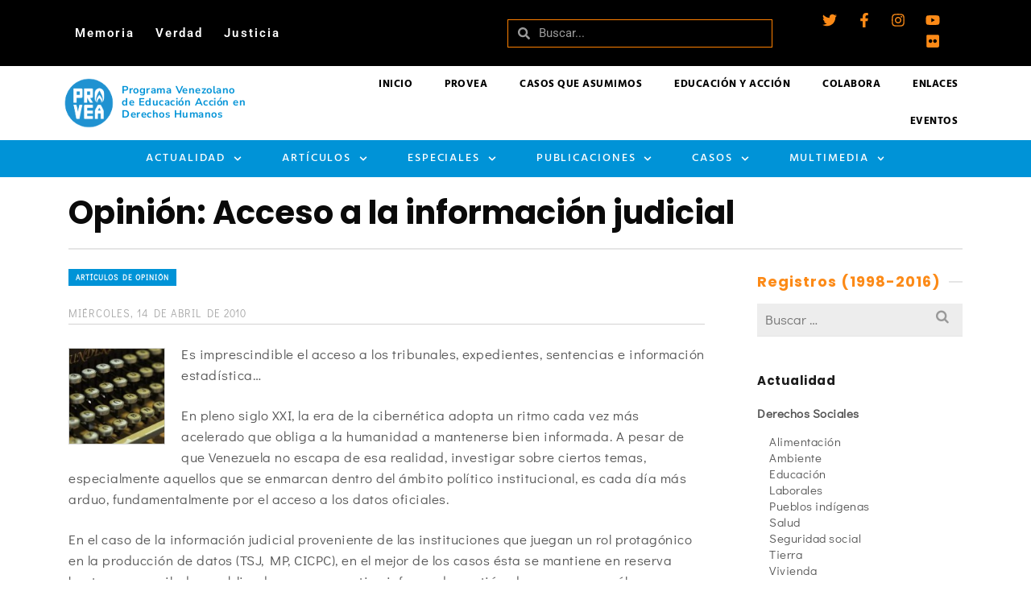

--- FILE ---
content_type: text/html; charset=UTF-8
request_url: https://archivo.provea.org/articulos-de-opinion/opinion-acceso-a-la-informacion-judicial/
body_size: 40573
content:
<!DOCTYPE html>
<html class="no-js" lang="es" itemtype="https://schema.org/Blog" itemscope>
<head>
	<meta charset="UTF-8">
	<link rel="profile" href="https://gmpg.org/xfn/11">
	<meta name="viewport" content="width=device-width, initial-scale=1.0">
	<meta http-equiv="X-UA-Compatible" content="IE=edge">
	<script>(function(html){html.className = html.className.replace(/\bno-js\b/,'js')})(document.documentElement);</script>
<title>Opinión: Acceso a la información judicial - PROVEA</title>
<meta name="dc.title" content="Opinión: Acceso a la información judicial - PROVEA">
<meta name="dc.description" content="Es imprescindible el acceso a los tribunales, expedientes, sentencias e información estadística... En pleno siglo XXI, la era de la cibernética adopta un ritmo cada vez más acelerado que obliga a la humanidad a mantenerse bien informada. A pesar de que Venezuela no escapa de esa realidad, investigar sobre ciertos&hellip;">
<meta name="dc.relation" content="https://archivo.provea.org/articulos-de-opinion/opinion-acceso-a-la-informacion-judicial/">
<meta name="dc.source" content="https://archivo.provea.org/">
<meta name="dc.language" content="es_ES">
<meta name="description" content="Es imprescindible el acceso a los tribunales, expedientes, sentencias e información estadística... En pleno siglo XXI, la era de la cibernética adopta un ritmo cada vez más acelerado que obliga a la humanidad a mantenerse bien informada. A pesar de que Venezuela no escapa de esa realidad, investigar sobre ciertos&hellip;">
<meta name="robots" content="index, follow, max-snippet:-1, max-image-preview:large, max-video-preview:-1">
<link rel="canonical" href="https://archivo.provea.org/articulos-de-opinion/opinion-acceso-a-la-informacion-judicial/">
<meta property="og:url" content="https://archivo.provea.org/articulos-de-opinion/opinion-acceso-a-la-informacion-judicial/">
<meta property="og:site_name" content="PROVEA">
<meta property="og:locale" content="es_ES">
<meta property="og:type" content="article">
<meta property="article:author" content="https://www.facebook.com/provea">
<meta property="article:publisher" content="https://www.facebook.com/provea">
<meta property="article:section" content="Artículos de Opinión">
<meta property="article:tag" content="Derecho a la justicia">
<meta property="og:title" content="Opinión: Acceso a la información judicial - PROVEA">
<meta property="og:description" content="Es imprescindible el acceso a los tribunales, expedientes, sentencias e información estadística... En pleno siglo XXI, la era de la cibernética adopta un ritmo cada vez más acelerado que obliga a la humanidad a mantenerse bien informada. A pesar de que Venezuela no escapa de esa realidad, investigar sobre ciertos&hellip;">
<meta property="og:image" content="https://provea.org/wp-content/uploads/2020/12/00-Logos-facebook-v01.png">
<meta property="og:image:secure_url" content="https://provea.org/wp-content/uploads/2020/12/00-Logos-facebook-v01.png">
<meta property="og:image:alt" content="">
<meta name="twitter:card" content="summary_large_image">
<meta name="twitter:site" content="https://twitter.com/_provea">
<meta name="twitter:creator" content="https://twitter.com/_provea">
<meta name="twitter:title" content="Opinión: Acceso a la información judicial - PROVEA">
<meta name="twitter:description" content="Es imprescindible el acceso a los tribunales, expedientes, sentencias e información estadística... En pleno siglo XXI, la era de la cibernética adopta un ritmo cada vez más acelerado que obliga a la humanidad a mantenerse bien informada. A pesar de que Venezuela no escapa de esa realidad, investigar sobre ciertos&hellip;">
<meta name="twitter:image" content="https://provea.org/wp-content/uploads/Logoazulnuevo.jpg">
<link rel='dns-prefetch' href='//fonts.googleapis.com' />
<link rel="alternate" type="application/rss+xml" title="PROVEA &raquo; Feed" href="https://archivo.provea.org/feed/" />
<link rel="alternate" title="oEmbed (JSON)" type="application/json+oembed" href="https://archivo.provea.org/wp-json/oembed/1.0/embed?url=https%3A%2F%2Farchivo.provea.org%2Farticulos-de-opinion%2Fopinion-acceso-a-la-informacion-judicial%2F" />
<link rel="alternate" title="oEmbed (XML)" type="text/xml+oembed" href="https://archivo.provea.org/wp-json/oembed/1.0/embed?url=https%3A%2F%2Farchivo.provea.org%2Farticulos-de-opinion%2Fopinion-acceso-a-la-informacion-judicial%2F&#038;format=xml" />
<style id='wp-img-auto-sizes-contain-inline-css' type='text/css'>
img:is([sizes=auto i],[sizes^="auto," i]){contain-intrinsic-size:3000px 1500px}
/*# sourceURL=wp-img-auto-sizes-contain-inline-css */
</style>
<style id='wp-emoji-styles-inline-css' type='text/css'>

	img.wp-smiley, img.emoji {
		display: inline !important;
		border: none !important;
		box-shadow: none !important;
		height: 1em !important;
		width: 1em !important;
		margin: 0 0.07em !important;
		vertical-align: -0.1em !important;
		background: none !important;
		padding: 0 !important;
	}
/*# sourceURL=wp-emoji-styles-inline-css */
</style>
<link rel='stylesheet' id='wp-block-library-css' href='https://archivo.provea.org/wp-includes/css/dist/block-library/style.min.css?ver=6.9' type='text/css' media='all' />
<style id='classic-theme-styles-inline-css' type='text/css'>
/*! This file is auto-generated */
.wp-block-button__link{color:#fff;background-color:#32373c;border-radius:9999px;box-shadow:none;text-decoration:none;padding:calc(.667em + 2px) calc(1.333em + 2px);font-size:1.125em}.wp-block-file__button{background:#32373c;color:#fff;text-decoration:none}
/*# sourceURL=/wp-includes/css/classic-themes.min.css */
</style>
<style id='wpseopress-local-business-style-inline-css' type='text/css'>
span.wp-block-wpseopress-local-business-field{margin-right:8px}

/*# sourceURL=https://archivo.provea.org/wp-content/plugins/wp-seopress-pro/public/editor/blocks/local-business/style-index.css */
</style>
<style id='wpseopress-table-of-contents-style-inline-css' type='text/css'>
.wp-block-wpseopress-table-of-contents li.active>a{font-weight:bold}

/*# sourceURL=https://archivo.provea.org/wp-content/plugins/wp-seopress-pro/public/editor/blocks/table-of-contents/style-index.css */
</style>
<style id='global-styles-inline-css' type='text/css'>
:root{--wp--preset--aspect-ratio--square: 1;--wp--preset--aspect-ratio--4-3: 4/3;--wp--preset--aspect-ratio--3-4: 3/4;--wp--preset--aspect-ratio--3-2: 3/2;--wp--preset--aspect-ratio--2-3: 2/3;--wp--preset--aspect-ratio--16-9: 16/9;--wp--preset--aspect-ratio--9-16: 9/16;--wp--preset--color--black: #000;--wp--preset--color--cyan-bluish-gray: #abb8c3;--wp--preset--color--white: #fff;--wp--preset--color--pale-pink: #f78da7;--wp--preset--color--vivid-red: #cf2e2e;--wp--preset--color--luminous-vivid-orange: #ff6900;--wp--preset--color--luminous-vivid-amber: #fcb900;--wp--preset--color--light-green-cyan: #7bdcb5;--wp--preset--color--vivid-green-cyan: #00d084;--wp--preset--color--pale-cyan-blue: #8ed1fc;--wp--preset--color--vivid-cyan-blue: #0693e3;--wp--preset--color--vivid-purple: #9b51e0;--wp--preset--color--ascend-primary: #0093d7;--wp--preset--color--ascend-primary-light: #14a7eb;--wp--preset--color--very-light-gray: #eee;--wp--preset--color--very-dark-gray: #444;--wp--preset--gradient--vivid-cyan-blue-to-vivid-purple: linear-gradient(135deg,rgb(6,147,227) 0%,rgb(155,81,224) 100%);--wp--preset--gradient--light-green-cyan-to-vivid-green-cyan: linear-gradient(135deg,rgb(122,220,180) 0%,rgb(0,208,130) 100%);--wp--preset--gradient--luminous-vivid-amber-to-luminous-vivid-orange: linear-gradient(135deg,rgb(252,185,0) 0%,rgb(255,105,0) 100%);--wp--preset--gradient--luminous-vivid-orange-to-vivid-red: linear-gradient(135deg,rgb(255,105,0) 0%,rgb(207,46,46) 100%);--wp--preset--gradient--very-light-gray-to-cyan-bluish-gray: linear-gradient(135deg,rgb(238,238,238) 0%,rgb(169,184,195) 100%);--wp--preset--gradient--cool-to-warm-spectrum: linear-gradient(135deg,rgb(74,234,220) 0%,rgb(151,120,209) 20%,rgb(207,42,186) 40%,rgb(238,44,130) 60%,rgb(251,105,98) 80%,rgb(254,248,76) 100%);--wp--preset--gradient--blush-light-purple: linear-gradient(135deg,rgb(255,206,236) 0%,rgb(152,150,240) 100%);--wp--preset--gradient--blush-bordeaux: linear-gradient(135deg,rgb(254,205,165) 0%,rgb(254,45,45) 50%,rgb(107,0,62) 100%);--wp--preset--gradient--luminous-dusk: linear-gradient(135deg,rgb(255,203,112) 0%,rgb(199,81,192) 50%,rgb(65,88,208) 100%);--wp--preset--gradient--pale-ocean: linear-gradient(135deg,rgb(255,245,203) 0%,rgb(182,227,212) 50%,rgb(51,167,181) 100%);--wp--preset--gradient--electric-grass: linear-gradient(135deg,rgb(202,248,128) 0%,rgb(113,206,126) 100%);--wp--preset--gradient--midnight: linear-gradient(135deg,rgb(2,3,129) 0%,rgb(40,116,252) 100%);--wp--preset--font-size--small: 13px;--wp--preset--font-size--medium: 20px;--wp--preset--font-size--large: 36px;--wp--preset--font-size--x-large: 42px;--wp--preset--spacing--20: 0.44rem;--wp--preset--spacing--30: 0.67rem;--wp--preset--spacing--40: 1rem;--wp--preset--spacing--50: 1.5rem;--wp--preset--spacing--60: 2.25rem;--wp--preset--spacing--70: 3.38rem;--wp--preset--spacing--80: 5.06rem;--wp--preset--shadow--natural: 6px 6px 9px rgba(0, 0, 0, 0.2);--wp--preset--shadow--deep: 12px 12px 50px rgba(0, 0, 0, 0.4);--wp--preset--shadow--sharp: 6px 6px 0px rgba(0, 0, 0, 0.2);--wp--preset--shadow--outlined: 6px 6px 0px -3px rgb(255, 255, 255), 6px 6px rgb(0, 0, 0);--wp--preset--shadow--crisp: 6px 6px 0px rgb(0, 0, 0);}:where(.is-layout-flex){gap: 0.5em;}:where(.is-layout-grid){gap: 0.5em;}body .is-layout-flex{display: flex;}.is-layout-flex{flex-wrap: wrap;align-items: center;}.is-layout-flex > :is(*, div){margin: 0;}body .is-layout-grid{display: grid;}.is-layout-grid > :is(*, div){margin: 0;}:where(.wp-block-columns.is-layout-flex){gap: 2em;}:where(.wp-block-columns.is-layout-grid){gap: 2em;}:where(.wp-block-post-template.is-layout-flex){gap: 1.25em;}:where(.wp-block-post-template.is-layout-grid){gap: 1.25em;}.has-black-color{color: var(--wp--preset--color--black) !important;}.has-cyan-bluish-gray-color{color: var(--wp--preset--color--cyan-bluish-gray) !important;}.has-white-color{color: var(--wp--preset--color--white) !important;}.has-pale-pink-color{color: var(--wp--preset--color--pale-pink) !important;}.has-vivid-red-color{color: var(--wp--preset--color--vivid-red) !important;}.has-luminous-vivid-orange-color{color: var(--wp--preset--color--luminous-vivid-orange) !important;}.has-luminous-vivid-amber-color{color: var(--wp--preset--color--luminous-vivid-amber) !important;}.has-light-green-cyan-color{color: var(--wp--preset--color--light-green-cyan) !important;}.has-vivid-green-cyan-color{color: var(--wp--preset--color--vivid-green-cyan) !important;}.has-pale-cyan-blue-color{color: var(--wp--preset--color--pale-cyan-blue) !important;}.has-vivid-cyan-blue-color{color: var(--wp--preset--color--vivid-cyan-blue) !important;}.has-vivid-purple-color{color: var(--wp--preset--color--vivid-purple) !important;}.has-black-background-color{background-color: var(--wp--preset--color--black) !important;}.has-cyan-bluish-gray-background-color{background-color: var(--wp--preset--color--cyan-bluish-gray) !important;}.has-white-background-color{background-color: var(--wp--preset--color--white) !important;}.has-pale-pink-background-color{background-color: var(--wp--preset--color--pale-pink) !important;}.has-vivid-red-background-color{background-color: var(--wp--preset--color--vivid-red) !important;}.has-luminous-vivid-orange-background-color{background-color: var(--wp--preset--color--luminous-vivid-orange) !important;}.has-luminous-vivid-amber-background-color{background-color: var(--wp--preset--color--luminous-vivid-amber) !important;}.has-light-green-cyan-background-color{background-color: var(--wp--preset--color--light-green-cyan) !important;}.has-vivid-green-cyan-background-color{background-color: var(--wp--preset--color--vivid-green-cyan) !important;}.has-pale-cyan-blue-background-color{background-color: var(--wp--preset--color--pale-cyan-blue) !important;}.has-vivid-cyan-blue-background-color{background-color: var(--wp--preset--color--vivid-cyan-blue) !important;}.has-vivid-purple-background-color{background-color: var(--wp--preset--color--vivid-purple) !important;}.has-black-border-color{border-color: var(--wp--preset--color--black) !important;}.has-cyan-bluish-gray-border-color{border-color: var(--wp--preset--color--cyan-bluish-gray) !important;}.has-white-border-color{border-color: var(--wp--preset--color--white) !important;}.has-pale-pink-border-color{border-color: var(--wp--preset--color--pale-pink) !important;}.has-vivid-red-border-color{border-color: var(--wp--preset--color--vivid-red) !important;}.has-luminous-vivid-orange-border-color{border-color: var(--wp--preset--color--luminous-vivid-orange) !important;}.has-luminous-vivid-amber-border-color{border-color: var(--wp--preset--color--luminous-vivid-amber) !important;}.has-light-green-cyan-border-color{border-color: var(--wp--preset--color--light-green-cyan) !important;}.has-vivid-green-cyan-border-color{border-color: var(--wp--preset--color--vivid-green-cyan) !important;}.has-pale-cyan-blue-border-color{border-color: var(--wp--preset--color--pale-cyan-blue) !important;}.has-vivid-cyan-blue-border-color{border-color: var(--wp--preset--color--vivid-cyan-blue) !important;}.has-vivid-purple-border-color{border-color: var(--wp--preset--color--vivid-purple) !important;}.has-vivid-cyan-blue-to-vivid-purple-gradient-background{background: var(--wp--preset--gradient--vivid-cyan-blue-to-vivid-purple) !important;}.has-light-green-cyan-to-vivid-green-cyan-gradient-background{background: var(--wp--preset--gradient--light-green-cyan-to-vivid-green-cyan) !important;}.has-luminous-vivid-amber-to-luminous-vivid-orange-gradient-background{background: var(--wp--preset--gradient--luminous-vivid-amber-to-luminous-vivid-orange) !important;}.has-luminous-vivid-orange-to-vivid-red-gradient-background{background: var(--wp--preset--gradient--luminous-vivid-orange-to-vivid-red) !important;}.has-very-light-gray-to-cyan-bluish-gray-gradient-background{background: var(--wp--preset--gradient--very-light-gray-to-cyan-bluish-gray) !important;}.has-cool-to-warm-spectrum-gradient-background{background: var(--wp--preset--gradient--cool-to-warm-spectrum) !important;}.has-blush-light-purple-gradient-background{background: var(--wp--preset--gradient--blush-light-purple) !important;}.has-blush-bordeaux-gradient-background{background: var(--wp--preset--gradient--blush-bordeaux) !important;}.has-luminous-dusk-gradient-background{background: var(--wp--preset--gradient--luminous-dusk) !important;}.has-pale-ocean-gradient-background{background: var(--wp--preset--gradient--pale-ocean) !important;}.has-electric-grass-gradient-background{background: var(--wp--preset--gradient--electric-grass) !important;}.has-midnight-gradient-background{background: var(--wp--preset--gradient--midnight) !important;}.has-small-font-size{font-size: var(--wp--preset--font-size--small) !important;}.has-medium-font-size{font-size: var(--wp--preset--font-size--medium) !important;}.has-large-font-size{font-size: var(--wp--preset--font-size--large) !important;}.has-x-large-font-size{font-size: var(--wp--preset--font-size--x-large) !important;}
:where(.wp-block-post-template.is-layout-flex){gap: 1.25em;}:where(.wp-block-post-template.is-layout-grid){gap: 1.25em;}
:where(.wp-block-term-template.is-layout-flex){gap: 1.25em;}:where(.wp-block-term-template.is-layout-grid){gap: 1.25em;}
:where(.wp-block-columns.is-layout-flex){gap: 2em;}:where(.wp-block-columns.is-layout-grid){gap: 2em;}
:root :where(.wp-block-pullquote){font-size: 1.5em;line-height: 1.6;}
/*# sourceURL=global-styles-inline-css */
</style>
<link rel='stylesheet' id='elementor-frontend-css' href='https://archivo.provea.org/wp-content/plugins/elementor/assets/css/frontend.min.css?ver=3.33.6' type='text/css' media='all' />
<link rel='stylesheet' id='widget-nav-menu-css' href='https://archivo.provea.org/wp-content/plugins/elementor-pro/assets/css/widget-nav-menu.min.css?ver=3.33.2' type='text/css' media='all' />
<link rel='stylesheet' id='widget-search-form-css' href='https://archivo.provea.org/wp-content/plugins/elementor-pro/assets/css/widget-search-form.min.css?ver=3.33.2' type='text/css' media='all' />
<link rel='stylesheet' id='e-animation-grow-css' href='https://archivo.provea.org/wp-content/plugins/elementor/assets/lib/animations/styles/e-animation-grow.min.css?ver=3.33.6' type='text/css' media='all' />
<link rel='stylesheet' id='widget-social-icons-css' href='https://archivo.provea.org/wp-content/plugins/elementor/assets/css/widget-social-icons.min.css?ver=3.33.6' type='text/css' media='all' />
<link rel='stylesheet' id='e-apple-webkit-css' href='https://archivo.provea.org/wp-content/plugins/elementor/assets/css/conditionals/apple-webkit.min.css?ver=3.33.6' type='text/css' media='all' />
<link rel='stylesheet' id='e-sticky-css' href='https://archivo.provea.org/wp-content/plugins/elementor-pro/assets/css/modules/sticky.min.css?ver=3.33.2' type='text/css' media='all' />
<link rel='stylesheet' id='e-animation-fadeIn-css' href='https://archivo.provea.org/wp-content/plugins/elementor/assets/lib/animations/styles/fadeIn.min.css?ver=3.33.6' type='text/css' media='all' />
<link rel='stylesheet' id='widget-image-box-css' href='https://archivo.provea.org/wp-content/plugins/elementor/assets/css/widget-image-box.min.css?ver=3.33.6' type='text/css' media='all' />
<link rel='stylesheet' id='widget-image-css' href='https://archivo.provea.org/wp-content/plugins/elementor/assets/css/widget-image.min.css?ver=3.33.6' type='text/css' media='all' />
<link rel='stylesheet' id='widget-icon-list-css' href='https://archivo.provea.org/wp-content/plugins/elementor/assets/css/widget-icon-list.min.css?ver=3.33.6' type='text/css' media='all' />
<link rel='stylesheet' id='widget-heading-css' href='https://archivo.provea.org/wp-content/plugins/elementor/assets/css/widget-heading.min.css?ver=3.33.6' type='text/css' media='all' />
<link rel='stylesheet' id='widget-form-css' href='https://archivo.provea.org/wp-content/plugins/elementor-pro/assets/css/widget-form.min.css?ver=3.33.2' type='text/css' media='all' />
<link rel='stylesheet' id='elementor-post-35108-css' href='https://archivo.provea.org/wp-content/uploads/elementor/css/post-35108.css?ver=1766287433' type='text/css' media='all' />
<link rel='stylesheet' id='elementor-post-35642-css' href='https://archivo.provea.org/wp-content/uploads/elementor/css/post-35642.css?ver=1766370293' type='text/css' media='all' />
<link rel='stylesheet' id='elementor-post-38487-css' href='https://archivo.provea.org/wp-content/uploads/elementor/css/post-38487.css?ver=1766370354' type='text/css' media='all' />
<style id='kadence-blocks-global-variables-inline-css' type='text/css'>
:root {--global-kb-font-size-sm:clamp(0.8rem, 0.73rem + 0.217vw, 0.9rem);--global-kb-font-size-md:clamp(1.1rem, 0.995rem + 0.326vw, 1.25rem);--global-kb-font-size-lg:clamp(1.75rem, 1.576rem + 0.543vw, 2rem);--global-kb-font-size-xl:clamp(2.25rem, 1.728rem + 1.63vw, 3rem);--global-kb-font-size-xxl:clamp(2.5rem, 1.456rem + 3.26vw, 4rem);--global-kb-font-size-xxxl:clamp(2.75rem, 0.489rem + 7.065vw, 6rem);}:root {--global-palette1: #3182CE;--global-palette2: #2B6CB0;--global-palette3: #1A202C;--global-palette4: #2D3748;--global-palette5: #4A5568;--global-palette6: #718096;--global-palette7: #EDF2F7;--global-palette8: #F7FAFC;--global-palette9: #ffffff;}
/*# sourceURL=kadence-blocks-global-variables-inline-css */
</style>
<link rel='stylesheet' id='the-grid-css' href='https://archivo.provea.org/wp-content/plugins/the-grid/frontend/assets/css/the-grid.min.css?ver=2.7.8' type='text/css' media='all' />
<style id='the-grid-inline-css' type='text/css'>
.tolb-holder{background:rgba(0,0,0,0.8)}.tolb-holder .tolb-close,.tolb-holder .tolb-title,.tolb-holder .tolb-counter,.tolb-holder .tolb-next i,.tolb-holder .tolb-prev i{color:#ffffff}.tolb-holder .tolb-load{border-color:rgba(255,255,255,0.2);border-left:3px solid #ffffff}
.to-heart-icon,.to-heart-icon svg,.to-post-like,.to-post-like .to-like-count{position:relative;display:inline-block}.to-post-like{width:auto;cursor:pointer;font-weight:400}.to-heart-icon{float:left;margin:0 4px 0 0}.to-heart-icon svg{overflow:visible;width:15px;height:14px}.to-heart-icon g{-webkit-transform:scale(1);transform:scale(1)}.to-heart-icon path{-webkit-transform:scale(1);transform:scale(1);transition:fill .4s ease,stroke .4s ease}.no-liked .to-heart-icon path{fill:#999;stroke:#999}.empty-heart .to-heart-icon path{fill:transparent!important;stroke:#999}.liked .to-heart-icon path,.to-heart-icon svg:hover path{fill:#ff6863!important;stroke:#ff6863!important}@keyframes heartBeat{0%{transform:scale(1)}20%{transform:scale(.8)}30%{transform:scale(.95)}45%{transform:scale(.75)}50%{transform:scale(.85)}100%{transform:scale(.9)}}@-webkit-keyframes heartBeat{0%,100%,50%{-webkit-transform:scale(1)}20%{-webkit-transform:scale(.8)}30%{-webkit-transform:scale(.95)}45%{-webkit-transform:scale(.75)}}.heart-pulse g{-webkit-animation-name:heartBeat;animation-name:heartBeat;-webkit-animation-duration:1s;animation-duration:1s;-webkit-animation-iteration-count:infinite;animation-iteration-count:infinite;-webkit-transform-origin:50% 50%;transform-origin:50% 50%}.to-post-like a{color:inherit!important;fill:inherit!important;stroke:inherit!important}
/*# sourceURL=the-grid-inline-css */
</style>
<link rel='stylesheet' id='ascend_main-css' href='https://archivo.provea.org/wp-content/themes/ascend_premium/assets/css/ascend.css?ver=1.9.32' type='text/css' media='all' />
<link rel='stylesheet' id='ascend_posttype-css' href='https://archivo.provea.org/wp-content/themes/ascend_premium/assets/css/ascend_posttype.css?ver=1.9.32' type='text/css' media='all' />
<link rel='stylesheet' id='ascend_icons-css' href='https://archivo.provea.org/wp-content/themes/ascend_premium/assets/css/ascend_icons.css?ver=1.9.32' type='text/css' media='all' />
<link rel='stylesheet' id='ascend_select2-css' href='https://archivo.provea.org/wp-content/themes/ascend_premium/assets/css/ascend_select2.css?ver=1.9.32' type='text/css' media='all' />
<link rel='stylesheet' id='redux-google-fonts-ascend-css' href='https://fonts.googleapis.com/css?family=Poppins%3A700%2C600%2C500%2C400%7CDidact+Gothic%3A400%7CHind%3A600%2C700%2C400%7CSource+Sans+Pro%3A400&#038;subset=latin%2Clatin-ext&#038;ver=6.9' type='text/css' media='all' />
<link rel='stylesheet' id='elementor-gf-local-roboto-css' href='https://archivo.provea.org/wp-content/uploads/elementor/google-fonts/css/roboto.css?ver=1766286633' type='text/css' media='all' />
<link rel='stylesheet' id='elementor-gf-local-robotoslab-css' href='https://archivo.provea.org/wp-content/uploads/elementor/google-fonts/css/robotoslab.css?ver=1766286640' type='text/css' media='all' />
<link rel='stylesheet' id='elementor-gf-local-nunitosans-css' href='https://archivo.provea.org/wp-content/uploads/elementor/google-fonts/css/nunitosans.css?ver=1766286649' type='text/css' media='all' />
<link rel='stylesheet' id='elementor-gf-local-hind-css' href='https://archivo.provea.org/wp-content/uploads/elementor/google-fonts/css/hind.css?ver=1766286662' type='text/css' media='all' />
<link rel='stylesheet' id='elementor-gf-local-didactgothic-css' href='https://archivo.provea.org/wp-content/uploads/elementor/google-fonts/css/didactgothic.css?ver=1766286654' type='text/css' media='all' />
<script type="text/javascript" src="https://archivo.provea.org/wp-includes/js/jquery/jquery.min.js?ver=3.7.1" id="jquery-core-js"></script>
<script type="text/javascript" src="https://archivo.provea.org/wp-includes/js/jquery/jquery-migrate.min.js?ver=3.4.1" id="jquery-migrate-js"></script>
<script type="text/javascript" src="https://archivo.provea.org/wp-content/themes/ascend_premium/assets/js/vendor/custom-modernizer-min.js?ver=1.9.32" id="modernizrc-js"></script>
<link rel="https://api.w.org/" href="https://archivo.provea.org/wp-json/" /><link rel="alternate" title="JSON" type="application/json" href="https://archivo.provea.org/wp-json/wp/v2/posts/3284" /><link rel="EditURI" type="application/rsd+xml" title="RSD" href="https://archivo.provea.org/xmlrpc.php?rsd" />
<meta name="generator" content="WordPress 6.9" />
<link rel='shortlink' href='https://archivo.provea.org/?p=3284' />
<script type="text/javascript">var light_error = "La imagen no pudo cargarse.", light_of = "%curr% de %total%";</script><style type="text/css" id="kt-custom-css">a, .primary-color, .postlist article .entry-content a.more-link:hover,.widget_price_filter .price_slider_amount .button, .product .product_meta a:hover, .star-rating, .above-footer-widgets a:not(.button):hover, .sidebar a:not(.button):hover, .elementor-widget-sidebar a:not(.button):hover, .footerclass a:hover, .posttags a:hover, .tagcloud a:hover, .kt_bc_nomargin #kadbreadcrumbs a:hover, #kadbreadcrumbs a:hover, .wp-pagenavi a:hover, .woocommerce-pagination ul.page-numbers li a:hover, .woocommerce-pagination ul.page-numbers li span:hover, .has-ascend-primary-color {color:#0093d7;} .comment-content a:not(.button):hover, .entry-content p a:not(.button):not(.select2-choice):not([data-rel="lightbox"]):hover, .kt_product_toggle_outer .toggle_grid:hover, .kt_product_toggle_outer .toggle_list:hover, .kt_product_toggle_outer .toggle_grid.toggle_active, .kt_product_toggle_outer .toggle_list.toggle_active, .product .product_meta a, .product .woocommerce-tabs .wc-tabs > li.active > a, .product .woocommerce-tabs .wc-tabs > li.active > a:hover, .product .woocommerce-tabs .wc-tabs > li.active > a:focus, #payment ul.wc_payment_methods li.wc_payment_method input[type=radio]:first-child:checked+label, .kt-woo-account-nav .woocommerce-MyAccount-navigation ul li.is-active a, a.added_to_cart, .widget_pages ul li.kt-drop-toggle > .kt-toggle-sub, .widget_categories ul li.kt-drop-toggle > .kt-toggle-sub, .widget_product_categories ul li.kt-drop-toggle > .kt-toggle-sub, .widget_recent_entries ul li a:hover ~ .kt-toggle-sub, .widget_recent_comments ul li a:hover ~ .kt-toggle-sub, .widget_archive ul li a:hover ~ .kt-toggle-sub, .widget_pages ul li a:hover ~ .kt-toggle-sub, .widget_categories ul li a:hover ~ .kt-toggle-sub, .widget_meta ul li a:hover ~ .kt-toggle-sub, .widget_product_categories ul li a:hover ~ .kt-toggle-sub,.kt-tabs.kt-tabs-style2 > li > a:hover, .kt-tabs > li.active > a, .kt-tabs > li.active > a:hover, .kt-tabs > li.active > a:focus, .kt_bc_nomargin #kadbreadcrumbs a:hover, #kadbreadcrumbs a:hover, .footerclass .menu li a:hover, .widget_recent_entries ul li a:hover, .posttags a:hover, .tagcloud a:hover,.widget_recent_comments ul li a:hover, .widget_archive ul li a:hover, .widget_pages ul li a:hover, .widget_categories ul li a:hover, .widget_meta ul li a:hover, .widget_product_categories ul li a:hover, .box-icon-item .icon-container .icon-left-highlight,.box-icon-item .icon-container .icon-right-highlight, .widget_pages ul li.current-cat > a, .widget_categories ul li.current-cat > a, .widget_product_categories ul li.current-cat > a, #payment ul.wc_payment_methods li.wc_payment_method input[type=radio]:first-child:checked + label:before, .wp-pagenavi .current, .wp-pagenavi a:hover, .kt-mobile-header-toggle .kt-extras-label.header-underscore-icon, .woocommerce-pagination ul.page-numbers li a.current, .woocommerce-pagination ul.page-numbers li span.current, .woocommerce-pagination ul.page-numbers li a:hover, .woocommerce-pagination ul.page-numbers li span:hover, .widget_layered_nav ul li.chosen a, .widget_layered_nav_filters ul li a, .widget_rating_filter ul li.chosen a, .variations .kad_radio_variations label.selectedValue, .variations .kad_radio_variations label:hover{border-color:#0093d7;} .kt-header-extras span.kt-cart-total, .btn, .button, .submit, button, input[type="submit"], .portfolio-loop-image-container .portfolio-hover-item .portfolio-overlay-color, .kt_product_toggle_outer .toggle_grid.toggle_active, .kt_product_toggle_outer .toggle_list.toggle_active, .product .woocommerce-tabs .wc-tabs > li.active > a, .product .woocommerce-tabs .wc-tabs > li.active > a:hover, .product .woocommerce-tabs .wc-tabs > li.active > a:focus, .product .woocommerce-tabs .wc-tabs:before, .woocommerce-info, .woocommerce-message, .woocommerce-noreviews, p.no-comments, .widget_pages ul li ul li.current-cat > a:before, .widget_categories ul li ul li.current-cat > a:before, .widget_product_categories ul li ul li.current-cat > a:before, .widget_pages ul li ul li a:hover:before, .widget_categories ul li ul li a:hover:before, .widget_product_categories ul li ul li a:hover:before, .kadence_recent_posts a.posts_widget_readmore:hover:before, .kt-accordion > .panel h5:after, .kt-tabs:before, .image_menu_overlay, .kadence_social_widget a:hover, .kt-tabs > li.active > a, .kt-tabs > li.active > a:hover, .kt-tabs > li.active > a:focus, .widget_pages ul li.current-cat > .count, .widget_categories ul li.current-cat > .count, .widget_product_categories ul li.current-cat > .count, .widget_recent_entries ul li a:hover ~ .count, .widget_recent_comments ul li a:hover ~ .count, .widget_archive ul li a:hover ~ .count, .widget_pages ul li a:hover ~ .count, .widget_categories ul li a:hover ~ .count, .widget_meta ul li a:hover ~ .count, .widget_product_categories ul li a:hover ~ .count, #payment ul.wc_payment_methods li.wc_payment_method input[type=radio]:first-child:checked + label:before, .select2-results .select2-highlighted, .wp-pagenavi .current, .kt-header-extras span.kt-cart-total, .kt-mobile-header-toggle span.kt-cart-total, .woocommerce-pagination ul.page-numbers li a.current, .woocommerce-pagination ul.page-numbers li span.current,.widget_price_filter .ui-slider .ui-slider-handle, .widget_layered_nav ul li.chosen span.count, .widget_layered_nav_filters ul li span.count, .variations .kad_radio_variations label.selectedValue, .box-icon-item .menu-icon-read-more .read-more-highlight, .select2-container--default .select2-results__option--highlighted[aria-selected], p.demo_store, .has-ascend-primary-background-color {background:#0093d7;}@media (max-width: 767px){.filter-set li a.selected {background:#0093d7;}} .has-ascend-primary-light-color {color:#14a7eb} .has-ascend-primary-light-background-color{ background-color: #14a7eb}.kad-header-height {height:90px;}.kad-topbar-height {min-height:32px;}.kad-mobile-header-height {height:60px;}body.trans-header div:not(.is-sticky)>.headerclass-outer div:not(.is-sticky)>.kad-header-topbar-primary-outer div:not(.is-sticky)>.headerclass, body.trans-header div:not(.is-sticky)>.mobile-headerclass {background: rgba(255,255,255,1);}body.trans-header div:not(.is-sticky)>.headerclass-outer div:not(.is-sticky)>.second-navclass, body.trans-header div:not(.is-sticky)>.second-navclass {background: rgba(244, 244, 244, 1);}.titleclass .entry-title{font-size:40px;}@media (max-width: 768px) {.titleclass .entry-title{font-size:15px;}}.titleclass .subtitle{font-size:18px;}@media (max-width: 768px) {.titleclass .subtitle{font-size:20px;}}.titleclass .page-header  {height:90px;}@media (max-width: 768px) {.titleclass .page-header {height:75px;}}.second-navclass .sf-menu>li:after {background:#0093d7;}.kt-header-extras .kadence_social_widget a, .mobile-header-container .kt-mobile-header-toggle button {color:#ffffff;} button.mobile-navigation-toggle .kt-mnt span {background:#ffffff;} .kt-header-extras .kadence_social_widget a:hover{color:#fff;}.pop-modal-body .kt-woo-account-nav .kad-customer-name h5, .pop-modal-body .kt-woo-account-nav a, .pop-modal-body ul.product_list_widget li a:not(.remove), .pop-modal-body ul.product_list_widget {color:#fff;} .kt-mobile-menu form.search-form input[type="search"]::-webkit-input-placeholder {color:#fff;}.kt-mobile-menu form.search-form input[type="search"]:-ms-input-placeholder {color:#fff;}.kt-mobile-menu form.search-form input[type="search"]::-moz-placeholder {color:#fff;}.page-header {text-align:left;}.kt-header-extras #kad-head-cart-popup ul a:not(.remove), .kt-header-extras #kad-head-cart-popup ul .quantity, .kt-header-extras #kad-head-cart-popup ul li.empty, .kad-header-menu-inner .kt-header-extras .kt-woo-account-nav h5, .kad-relative-vertical-content .kt-header-extras .kt-woo-account-nav h5 {color:#000000;}.kt-post-author {display:none;}.kt-post-comments {display:none;}.container-fullwidth .entry-content .aligncenter[class^=wp-block] { max-width:1140px}/* Menu Item */
#menu-home-menu-secundario-archivo-antiguo .menu-item .menu-item .menu-item{
	padding-left:15px;
	line-height:1,5em;
}


/* Link */
#menu-home-menu-secundario-archivo-antiguo > .menu-item > .sf-dropdown-menu > .menu-item > a{
	font-weight:600;
}

/* Link */
#menu-home-menu-secundario-archivo-antiguo > .menu-item > a{
	font-size:15px;
	font-family:'Poppins', sans-serif;
	text-transform:capitalize;
}

/* Link */
#menu-home-menu-secundario-archivo-antiguo .sf-dropdown-menu a{
	font-size:15px;
	padding-left:0px;
	line-height:1,5em;
}

/* Menu Item */
#menu-home-menu-secundario-archivo-antiguo > .menu-item{
	line-height:2em;
	list-style-type:none;
}

/* Input */
.sidebar label input[type=search]{
	margin-top:7px;
}

/* Menu Item */
#menu-home-menu-secundario-archivo-antiguo .menu-item .menu-item{
	list-style-type:none;
}





/* Span Tag */
.widget .widget-title span{
	color:#fc8a17;
}

/* Inner wrap */
#inner-wrap{
	margin-bottom:-30px;
}



/* Link */
.elementor-widget-button a{
	background-color:#ffffff;
	border-style:solid;
	border-width:3px;
	border-color:#0093d7;
	font-size:17px;
	letter-spacing:1.8px;
}

/* Link */
.widget-inner .custom-html-widget .elementor-widget-button .elementor-widget-container .elementor-button-wrapper a{
	font-weight:700 !important;
}

/* Link */
#inner-wrap #content .single-article #ktsidebar .sidebar .widget .widget-inner .custom-html-widget .elementor-widget-button .elementor-widget-container .elementor-button-wrapper a{
	font-family:'Didact Gothic', sans-serif !important;
}

/* Link */
.custom-html-widget .elementor-widget-button .elementor-widget-container .elementor-button-wrapper a{
	color:#000000 !important;
}

/* Link (hover) */
#inner-wrap #content .single-article #ktsidebar .sidebar .widget .widget-inner .custom-html-widget .elementor-widget-button .elementor-widget-container .elementor-button-wrapper a:hover{
	color:#0093d7 !important;
}

/* Link (hover) */
.elementor-widget-button a:hover{
	background-color:#eaeaea;
}




/* Division */
.m-a-box-related .m-a-box-related-title{
	visibility:hidden;
	display:none;
}

/* Division */
.m-a-box .m-a-box-related .m-a-box-content-middle{
	visibility:hidden;
	display:none;
}

.m-a-box .m-a-box-related{
	display:none;
}

.m-a-box .m-a-box-profile{
	padding-bottom:0px;
}

.elementor-element-8c2292c .elementor-widget-posts .elementor-widget-container{
	padding-top:0px !important;
}

/* Navigation */
.elementor-widget-posts nav{
	padding-top:20px;
}

/* Heading */
.m-a-box .m-a-box-item h3{
	visibility:hidden;
	display:none;
}

.m-a-box .m-a-box-profile .m-a-box-content-top{
	visibility:hidden;
	display:none;
}

.m-a-box-title a{
	color:#d1d1d1 !important;
}

/* Division */
.elementor-element-8c2292c .elementor-widget-shortcode{
	border-bottom-style:solid;
	border-bottom-width:3px;
	border-bottom-color:#e5e5e5;
}

.elementor-widget-posts .elementor-posts-container{
	padding-top:20px;
}

/* Division */
.elementor-top-column > .elementor-column-wrap > .elementor-widget-wrap > .elementor-widget-shortcode{
	padding-top:0px;
	margin-top:-20px;
}

/* Subtitle */
.page-header .subtitle{
	font-weight:600;
}






/* Division */
.elementor-element-c96d978 .elementor-widget-shortcode{
	padding-bottom:0px;
	padding-top:-20px;
	margin-top:-20px;
}




/* Column wrap */
.elementor-element-0470aa3 > .elementor-container > .elementor-row > .elementor-top-column > .elementor-column-wrap{
	padding-top:0px;
	padding-bottom:0px;
}



/* Item image
.elementor-element-5c739e7 .tg-item .tg-item-image{
	filter: brightness(1.3) contrast(0.85) grayscale(1) !important;
	
}
 */

/* Grid holder */
.hentry .tg-grid-wrapper .tg-grid-holder{
	margin-bottom:20px;
	
}


/* ELIMINAR BORDE DE MIGAS DE PAN */
/* Bc home */
.kt-breadcrumb-container span .kad-bc-home{
	border-bottom-style:none !important;
	border-bottom-width:0px;
}



/* FORMATO DE ETIQUETAS EN POST INDIVIDUAL */
/* Link */
.single-footer .post-footer-section a{
	border-style:none;
	color:#0093d7;
	letter-spacing:0.3px;
	font-size:12px;
}
/* Link (hover) */
.single-footer .post-footer-section a:hover{
	color:#0093d7;
	font-weight:700;	
}



/* FORMATO DE PREV. NEXT. EN POST INDIVIDUAL */
/* Postlink title */
.kad-previous-link a .kt_postlink_title{
	color:#020202;
	font-size:17px;
	font-weight:600;
	margin-bottom:25px;
	padding-right:150px;
}

/* Postlink title */
.kad-next-link a .kt_postlink_title{
	color:#020202;
	font-size:17px;
	font-weight:600;
	padding-left:150px;
}



/* FORMATO DE FECHA EN POST INDIVIDUAL */
/* Post top meta */
.hentry header .post-top-meta{
	border-bottom-style:solid;
	border-bottom-width:1px;
	border-bottom-color:#d4d2d2;
	margin-bottom:20px;
	margin-top:20px;
}



/* FORMATO DE CATEGORÍA EN POST INDIVIDUAL */
/* Link */
.hentry .kt-post-cats a{
	padding-left:17px;
	padding-right:17px;
	padding-bottom:8px;
	padding-top:10px;
	background-color:#0093d7;
	color:#ffffff;
	border-bottom-style:none;
	border-bottom-color:#d4d2d2;
}



/* FORMATO DE TÍTULO EN POST INDIVIDUAL */
/* Post cats */
#ktmain .hentry .kt-post-cats{
	border-bottom-style:solid;
	border-bottom-width:3px;
	padding-bottom:8px;
	border-bottom-color:#d4d2d2;
	margin-bottom:20px;
}

/* Post Title */
.hentry header h1{
	padding-right:12px;
}






/* Division */
.init-isotope footer .post-grid-footer-meta{
	border-top-style:none !important;
	border-top-width:0px;
	
}






/* Post cats */
.kad_blog_item .row .postcontent .post-text-inner .kt-post-cats{
	margin-top:21px;
	margin-bottom:21px;
}

/* Post Title */
.init-isotope .b_item .entry-title{
	font-weight:500;
	font-family:'Didact Gothic', sans-serif;
	color:#1c1c1c;
	font-size:18px;
	line-height:1.4em;
	margin-bottom:10px;
	margin-top:10px;
	letter-spacing:0px;
	font-style:normal;

	
}

/* Thumbnail Image */
.init-isotope a div img{
	border-top-style:solid;
	border-top-width:1px;
	padding-top:5px;
	border-top-color:#dddddd;
}


/* Link */
.init-isotope .b_item .kt-post-cats a{
	font-size:11px;
	
}

/* Post date */
.init-isotope footer .kt-post-date{
	font-size:11px;
	color:#939393;
	
}







/* List */
.sidebar .widget .widget-inner > ul{
	font-size:15px;
	
}


/* Link */
.widget-inner > ul > li > a{
	font-weight:700;
	text-transform:uppercase;
	font-size:12px;
	color:#1c1c1c !important;
	
}





/* Link */
.children li .children li .children li a{
	border-bottom-style:none;
}


/* Thumbnail Image */
.init-isotope a div img{
	border-top-color:#0093d7;
	
}


/* Paragraph */
.hentry p{
	line-height:1.6em;
	
}


/* Link */
.single-footer .post-footer-section:nth-child(1) a:nth-child(1){
	margin-left:15px;
	
}



/* POST SINGLE: SEPARACIÓN DE SHARE UP AND DOWN */
/* Division */
.entry-content .kt_simple_share_container .kt_simple_share_container{
	padding-bottom:13px;
	margin-bottom:10px;
}

/* Division */
.hentry .entry-content > .kt_simple_share_container{
	margin-top:19px;
	
}




/* Image */
.wp-block-image .size-full img{
	border-style:solid;
	border-width:1px;
	border-color:#e5e5e5;
	
}

/* Image */
.hentry .wp-block-image img{
	border-style:solid;
	border-width:3px;
	border-color:#e5e5e5;
}

/* Image */
.kt-sc-imgcol-bg-auto img{
	border-color:#e5e5e5;
	border-width:1px;
	border-style:solid;
	
}



/* Iframe */
.wp-block-embed iframe{
	border-style:solid;
	border-width:3px;
	border-color:#e5e5e5;
}





/* Sectiontitle */
#wrapper #inner-wrap #content .single-article #ktmain #kt_rc_carousel_outer .sectiontitle{
	font-family:'Nunito Sans', sans-serif !important;
}

/* Sectiontitle */
#kt_rc_carousel_outer .sectiontitle{
	font-weight:700;
	text-transform:uppercase;
	font-size:18px;
}

/* Link */
#ktmain #kt_rc_carousel_outer #kt_rc_carousel_inner div div div #kt_rc_carousel .kt_rc_item .kt_rc_item_inner .kt_rc_item_content .entry-title a{
	font-family:'Nunito Sans', sans-serif !important;
}

/* Link */
.kt_rc_item .entry-title a{
	font-weight:700;
	font-size:17px;
	line-height:1.52em;
	letter-spacing:0.3px;
	color:#000000;
	
}

/* Post Title */
.kt_rc_item h3{
	line-height:1.52em;
	font-weight:600;
	font-size:17px !important;
	letter-spacing:0.3px;
}

/* Link (hover) */
.kt_rc_item .entry-title a:hover{
	color:#0093d7;
	
}



/* Rc item content */
.kt_rc_item .kt_rc_item_content{
	border-style:solid;
	border-width:1px;
	border-color:#d3d3d3;
	
}



/* Image */
.wp-block-image img{
	border-style:solid;
	border-color:#d6d6d6;
	border-width:1px;
	
}

/* Image */
.hentry p img{
	border-style:solid;
	border-color:#d6d6d6;
	border-width:1px;
	
}




/* Blocks carousel */
.wp-block-kadence-advancedgallery .kb-gallery-ul .kt-blocks-carousel{
	border-style:solid;
	border-width:1px;
	border-color:#d6d6d6;
}





/* Paragraph */
.hentry .wp-block-quote p{
	border-left-color:#3498db;
	border-left-style:none;
	line-height:1.5em;
	font-weight:400;
	
}

/* Block quote */
.hentry .wp-block-quote{
	border-left-color:#3498db;
	margin-left:35px;
	margin-right:20px;
	color:#000000;
	font-size:21px;
}


/* Strong Tag */
.hentry .wp-block-media-text strong{
	line-height:1.5em;
	font-weight:400;
	
}




/* Division */
#kt_rc_carousel_inner > div > div{
	padding-right:10px;
	margin-left:-10px;
}




/* Paragraph */
.hentry .wp-block-quote p{
	margin-top:35px;
	margin-bottom:35px;
	
}




/* Heading */
.hentry h5{
	margin-left:25px;
	margin-bottom:30px;
	
}


/* Image */
.wp-block-media-text img{
	border-style:solid;
	border-width:3px;
	border-color:#d6d6d6;
}


/* Paragraph */
.wp-block-media-text p{
	font-size:15px !important;
	font-style:normal !important;
	line-height:1.4em;
	letter-spacing:1.3px !important;
	font-weight:500;
	border-left-style:solid;
	padding-left:12px;
	border-left-color:#e5e5e5;
	
}


/* POST SINGLE: EXTENDER EL MÍNIMO DE ANCHO DE LA IMAGEN DESTACADA */
/* Image */
#wrapper #inner-wrap #content .single-article #ktmain .hentry .post-single-img a img{
	width:1034px !important;
}


/* POST SINGLE: BORDE Y COLOR DE LA IMAGEN DESTACADA */
/* Image */
.post-single-img a img{
	border-style:solid;
	border-width:4px;
	border-color:#e5e5e5;
}



/* CATEGORY GRID: EFECTO HOVER DE LA IMAGEN THUMBNAIL */
/* Thumbnail Image (hover) */
.init-isotope a img:hover{
	opacity:0.7;
	transform:scale(0.99);
}



/* CATEGORY GRID: FORCE ANCHO DE LA IMAGEN THUMBNAIL */
/* Thumbnail Image */
.init-isotope a img{
	width:499px;
}



/* CATEGORY GRID: BORDE Y COLOR DE LA IMAGEN THUMBNAIL */
/* Thumbnail Image */
.init-isotope a img{
	border-style:solid;
	border-top-width:5px !important;
	border-right-width:1px !important;
	border-bottom-width:1px !important;
	border-left-width:1px !important;
	padding-top:0px !important;
	border-top-color:#eeeeee !important;
	border-right-color:#eeeeee !important;
	border-bottom-color:#eeeeee !important;
	border-left-color:#eeeeee !important;
	
}





/* Division */
.init-isotope .b_item .kt_simple_share_container{
	padding-top:5px;
	
}






/* Link */
.init-isotope .kt-post-cats a{
	background-color:#0093d7;
	color:#ffffff;
	padding-left:9px;
	padding-right:9px;
	padding-top:5px;
	padding-bottom:5px;
	
}

/* Postcontent */
.init-isotope .b_item .postcontent{
	padding-top:5px;
}

/* Post cats */
.init-isotope .b_item .kt-post-cats{
	font-size:8px;
}

/* Link */
.init-isotope .kt-post-cats a{
	font-size:9px !important;
	
}





/* M a box */
.hentry .m-a-box{
	margin-top:25px !important;
	border-top-width:1px;
	border-top-style:solid;
	border-top-color:#e5e5e5;
	padding-top:25px;
	
}

/* Division */
.m-a-box .m-a-box-profile{
	padding-left:0px;
	padding-top:0px;
	padding-right:0px;
	padding-bottom:20px;
}

/* Division */
.m-a-box .m-a-box-related{
	padding-right:0px;
	padding-left:0px;
	padding-top:0px;
	
}


/* Division */
.m-a-box .m-a-box-related{
	padding-right:0px;
	padding-left:0px;
	padding-top:0px;
}

/* Span Tag */
.m-a-box-related-entry-title a span{
	font-weight:600;
	font-size:17px;
}

/* Italic Tag */
.m-a-box-related-entry .m-a-box-related-entry-title i{
	font-size:18px;
	padding-top:0px;
	margin-top:0px !important;
}

/* Link */
.m-a-box-title a{
	font-size:23px !important;
}

/* Paragraph */
.m-a-box-bio p{
	font-size:16px !important;
	line-height:1.4em !important;
	
}


/* Division */
.m-a-box-profile .m-a-box-item .m-a-box-item{
	visibility:hidden;
	display:none;
}

/* Image */
.m-a-box-profile a img{
	filter: grayscale(1);
}



/* Icon home */
#menu-menu-inicio a .kt-icon-home{
	padding-bottom:11px;
	padding-right:11px;	
}




/* Link */
#menu-menu-inicio > .menu-item > .sf-dropdown-menu > .menu-item > a{
	text-transform:none;
	font-size:16px;
	font-weight:600;
	line-height:1.4em;
	
}




/* GRID CATEGORY-POST: TÍTULO DEL POST */
/* Post Title */
.init-isotope a h5{
	font-weight:600 !important;	
}
/* Post Title */
.init-isotope a h5{
	line-height:1.3em !important;
}




/* GRID CATEGORY-POST: FECHA DEL POST */
/* Division */
.init-isotope footer .post-grid-footer-meta{
	padding-left:0px !important;
	padding-top:5px !important;
	padding-bottom:5px !important;
}
/* Post date */
.init-isotope footer .kt-post-date{
	color:#0093d7;
	font-family:'Didact Gothic', sans-serif;
	font-size:11px;
	letter-spacing:1.8px;
	font-weight:600;
	border-left-style:none;
}




/* GRID CATEGORY-POST: BORDE DEL THUMBNAIL DEL POST */
/* Thumbnail Image */
.init-isotope a img{
	border-style:solid;
	border-width:3px !important;
        border-color:rgba(0,0,0,1)
}



/* GRID CON PRIMER POST CATEGORY-POST: BORDE DEL THUMBNAIL DEL POST */
/* Thumbnail Image */
#wrapper #inner-wrap #content .row #ktmain .init-isotope .kad_blog_item .row .post-land-image-container .imghoverclass a img{
	width:795px !important;
}
/* Post text inner */
.init-isotope .kad_blog_item .post-text-inner{
	margin-top:15px;
}
/* Post Title */
#inner-wrap #content .row #ktmain .init-isotope .kad_blog_item .row .postcontent .post-text-inner header a h3{
	font-family:'Didact Gothic', sans-serif !important;
}
/* Post Title */
.post-text-inner a h3{
	font-weight:700;
	font-size:27px;
	line-height:1.2em;
}
/* Post date */
#inner-wrap #content .row #ktmain .init-isotope .kad_blog_item .row .postcontent .post-text-inner header .post-top-meta .kt-post-date{
	font-family:'Didact Gothic', sans-serif !important;
}
/* Post date */
.init-isotope header .kt-post-date{
	color:#0093d7;
	font-weight:700;
}


/* POST SINGLE: NAV CARRUSEL */
/* Slick arrow */
#blog-recent-carousel .slick-arrow{
	background-color:#3498db;
}
/* Slick arrow */
#blog-recent-carousel .slick-arrow{
	margin-left:-5px;
	margin-right:-5px;
}



/* POST SINGLE: ESPACIO EN EL TÍTULO DEL POST */
/* Post Title */
.page-header h1{
	margin-top:15px;
	line-height:1.2em;
	
}


/* Page header inner */
#pageheader .page-header .page-header-inner{
	border-bottom-style:solid;
	border-bottom-width:2px;
	border-bottom-color:#e5e5e5;
	padding-bottom:15px;
	
}




/* Content */
#content{
	padding-top:20px;
}

/* Post cats */
#ktmain .hentry .kt-post-cats{
	border-bottom-style:none;
	padding-bottom:0px;
	margin-bottom:0px;
}

/* Division */
.entry-content .kt_simple_share_container .kt_simple_share_container{
	padding-bottom:0px;
	margin-bottom:0px;
}

/* Entry Content */
#ktmain .hentry .entry-content{
	margin-top:-20px;
	
}



/* Paragraph */
.page-header p{
	margin-top:5px !important;
	
}

/* Paragraph */
.page-header p{
	line-height:1.4em !important;
	font-weight:500 !important;
	
}


/* GRID CATEGORY: FORMATO A SUBTÍTULOS */
/* Paragraph */
#wrapper #inner-wrap #content .row .kt-sidebar-right .entry-content p{
	font-family:'Didact Gothic', sans-serif !important;
}
/* Paragraph */
.kt-sidebar-right p{
	font-weight:500;
	line-height:1.4em;
	letter-spacing:1.2px;
	color:#020202;
}
/* Inner wrap */
#inner-wrap{
}








/* Paragraph */
#ktmain .m-a-box p{
	direction:ltr;
	text-align:left !important;
	
}

/* Paragraph */
.custom-html-widget .m-a-box p{
	text-align:center !important;
	
}






/* Image */
.hentry span img{
	filter: grayscale(1);
	
}




/* Select */
.sidebar .widget select{
	box-sizing:content-box !important;
	width:274px !important;
	letter-spacing:0.5px !important;
	height:38px !important;
	max-width:270px !important;
	min-width:329px !important;
	
}



/* List */
.sidebar .widget ul{
	margin-top:15px;
	margin-bottom:15px;
	padding-left:0px;
	font-size:16px;
	line-height:1.2em;
	color:#020202;
	font-weight:500;
}



/* Italic Tag */
.m-a-list .m-a-list-item i{
	color:#0093d7;
}


	

/* SEARCH: FORMATO DE TIPOGRAFÍA Y ESPACIO */
/* Header */
#wrapper #inner-wrap #content .row #ktmain .init-isotope-intrinsic .s_item .search_results_item .postcontent header{
	font-family:'Didact Gothic', sans-serif !important;
}

/* Header */
.init-isotope-intrinsic .s_item header{
	font-weight:600;
	color:#020202;
}

/* Post Title */
.init-isotope-intrinsic a h5{
	font-weight:600;
	font-size:18px;
	line-height:1.4em;
	letter-spacing:1px;
	color:#020202;
	padding-bottom:14px;
}

/* Span Tag */
.init-isotope-intrinsic header span{
	color:#0093d7;
}

/* Paragraph */
#wrapper #inner-wrap #content .row #ktmain .init-isotope-intrinsic .s_item .search_results_item .postcontent .entry-content p{
	font-family:'Nunito Sans', sans-serif !important;
}

/* Paragraph */
.init-isotope-intrinsic .s_item p{
	font-size:14px;
	letter-spacing:1px;
	
}




/* Thumbnail Image */
.init-isotope a img{
	padding-left:5px;
	padding-right:5px;
	padding-top:5px !important;
	padding-bottom:5px;
	border-width:1px;
	border-style:solid;
}




/* Slide item */
.kb-blocks-fluid-carousel div .kb-slide-item{
	border-style:solid;
	border-width:3px;
	border-color:#f2f2f2;
	margin-top:10px;
	margin-left:5px;
	margin-right:5px;
	margin-bottom:10px;
}

/* List */
.kt-blocks-carousel .kb-blocks-fluid-carousel ul{
	margin-bottom:5px;
	
}



/* Paragraph */
.hentry p{
	font-weight:400;
	color:#555555;
	line-height:26px;
	letter-spacing:0.5px;
}

/* Paragraph */
#ktmain p{
	font-weight:400;
	color:#555555;
	line-height:26px;
	letter-spacing:0.5px;
}





/* Paragraph */
.elementor-element-10121d4e .elementor-element-fa7d650 p{
	color:#ededed !important;
}

/* Link */
.elementor-element-10121d4e .elementor-element-fa7d650 a{
	color:#ededed;
}

/* Heading */
.elementor-element-10121d4e .elementor-element-fa7d650 .elementor-widget-heading:nth-child(2) .elementor-heading-title{
	color:#ededed;
}

/* Heading */
.elementor-element-10121d4e .elementor-element-fa7d650 .elementor-widget-heading:nth-child(1) .elementor-heading-title{
	color:#ededed;
	
}




/* GRID CARRUSEL ASCEND HOME: PERSONALIZADO*/
/* Entry Content */
#kadence-carousel-wp-widget-kadence_carousel_widget div .entry-content{
	visibility:hidden;
	display:none;
}

/* Division */
#kadence-carousel-wp-widget-kadence_carousel_widget div .post-grid-footer-meta{
	border-top-width:0px;
}

/* Post date */
#kadence-carousel-wp-widget-kadence_carousel_widget div .kt-post-date{
	color:#0093d7;
	font-size:1em;
	font-weight:700;
	letter-spacing:1.7px;
	
}


/* Thumbnail Image (hover) */
#kadence-carousel-wp-widget-kadence_carousel_widget a img:hover{
	opacity:0.7;
	
}








/* FORMATO A GRID DE PLUGINS */

/* Anwp pg icon */
.elementor-element-db8ca77 .flex-wrap .anwp-pg-icon{
	visibility:hidden;
	display:none;
}

/* Time Tag */
.elementor-element-db8ca77 .flex-wrap time{
	color:#0093d7;
	font-weight:600;
}

/* Division */
.elementor-element-db8ca77 .anwp-pg-wrap .anwp-pg-post-teaser__title{
	line-height:1.4em;
	padding-top:4px;
	padding-bottom:0px;
}

/* Swiper wrapper */
.elementor-element-db8ca77 .anwp-pg-wrap .swiper-wrapper{
	margin-bottom:8px;
	
}




	





/* Division */
.anwp-pg-posts-wrapper .anwp-pg-post-teaser .anwp-pg-post-teaser__excerpt{
	visibility:hidden;
	display:none;
}

/* Anwp pg icon */
.anwp-pg-posts-wrapper .flex-wrap .anwp-pg-icon{
	visibility:hidden;
	display:none;
}

/* Link */
.anwp-pg-posts-wrapper .anwp-pg-post-teaser .anwp-pg-post-teaser__thumbnail .anwp-link-without-effects{
	border-color:#ffffff;
	border-style:solid;
	border-width:3px;
	
}

/* Time Tag */
.anwp-pg-posts-wrapper .flex-wrap time{
	color:#0093d7;
	font-weight:600;
	
}



/* Italic Tag */
.kt-menu-search-btn .kt-extras-label i{
	color:#0093d7 !important;
	
}





/* Inner wrap */
#inner-wrap{
	margin-bottom:-31px;
	
}




/* FORMATO CAJA DE AUTOR LISTA DE PUBLICACIONES - POST SINGLE */
/* Span Tag */
.m-a-box-related a span{
	font-size:15px;
}
/* Italic Tag */
.m-a-box-related ul i{
	line-height:1.0em;
}
/* Link */
.m-a-box-related ul a{
	line-height:1.2em;
}
/* Division */
.m-a-box-related ul .m-a-box-related-entry-title{
	padding-bottom:5px;
}






/* Kad slide 3 */
.kad-slider-canvas li .kad-slide-3{
	filter: grayscale(1);
}



















/* Item image */
.home-sliderclass .tg-item .tg-item-image{
	filter: grayscale(0);
	
}

/* Grid slider */
.elementor-element-db8ca77 .tg-grid-wrapper .tg-grid-slider{
	padding-left:0px !important;
	padding-right:0px !important;
	
}


/* Form Division */
#tribe-events-events-bar-search form{
	flex-wrap:nowrap;
	flex-direction:row;
	align-items:stretch;
}

/* Button */
#tribe-events-events-bar-search form .tribe-common-c-btn{
	border-top-left-radius:0px;
	border-top-right-radius:0px;
	border-bottom-left-radius:0px;
	border-bottom-right-radius:0px;
	background-color:#0093d7;
}

/* Header */
.tribe-common header{
	border-style:solid;
	border-width:1px;
	border-color:#bdc3c7;
	padding-left:15px !important;
	padding-right:15px !important;
	padding-top:15px !important;
	padding-bottom:0px;
	margin-bottom:15px !important;
}

/* Division */
.tribe-common header > div{
	border-width:2px !important;
	border-color:#dddddd !important;
}

/* Show More Link */
.hentry p a{
	color:#0093d7;
	font-weight:600;
}

/* Header */
.hentry .tribe-common-g-col header{
	border-width:0px;
	margin-bottom:0px !important;
	padding-left:0px !important;
	padding-right:0px !important;
	padding-top:15px;
}

/* Span Tag */
.hentry time span{
	color:#0093d7;
	font-weight:600;
}

/* Span Tag */
.entry-content .tribe-common .tribe-common-l-container div .tribe-common-g-row .tribe-common-g-col .hentry .tribe-common-g-col header .tribe-common-b2 time span{
	font-family:'Didact Gothic', sans-serif !important;
}

/* Tribe common b2 */
.hentry header .tribe-common-b2{
	font-size:1em !important;
	line-height:1em !important;
}




/* Division */
#ktmain .tribe-common .tribe-common-l-container{
	padding-top:0px;
	
}

/* Span Tag */
.tribe-common-b2 > span:nth-child(2){
	visibility:hidden;
	display:none;
	
}

/* Active */
.datepicker-months tr .active{
	background-color:#0093d7 !important;
}

/* Th */
.datepicker-months tr .prev{
	background-color:#ffffff;
}

/* Datepicker switch */
.datepicker-months tr .datepicker-switch{
	background-color:#ffffff;
	color:#0093d7 !important;
	font-weight:700 !important;
}

/* Th */
.datepicker-months tr .next{
	background-color:#ffffff;
	
}


/* Link */
.tribe-common .tribe-common-b2 a{
	display:none;
	visibility:hidden;
	
}

/* Division */
#ktmain .tribe-common .tribe-common-l-container{
	padding-left:0px;
	padding-right:0px;
}





/* Input */
#tribe-events-events-bar-keyword{
	font-family:'Didact Gothic', sans-serif;
	font-size:16px;
}

/* Span Tag */
.entry-content .tribe-common .tribe-common-l-container header div div div #tribe-events-view-selector-content ul li a span{
	font-family:'Didact Gothic', sans-serif !important;
}

/* Span Tag */
#tribe-events-view-selector-content a span{
	font-size:16px;
}

/* Button */
#content .row #ktmain .entry-content .tribe-common .tribe-common-l-container header div #tribe-events-search-container #tribe-events-events-bar-search form .tribe-common-c-btn{
	font-family:'Didact Gothic', sans-serif !important;
}

/* Button */
#tribe-events-events-bar-search form .tribe-common-c-btn{
	letter-spacing:1.4px;
	font-size:15px;
}

/* Link */
#wrapper #inner-wrap #content .row #ktmain .entry-content .tribe-common .tribe-common-l-container header div .tribe-common-c-btn-border-small{
	font-family:'Didact Gothic', sans-serif !important;
}

/* Span Tag */
#content .row #ktmain .entry-content .tribe-common .tribe-common-l-container header div div .tribe-common-h--alt time span{
	font-family:'Didact Gothic', sans-serif !important;
}

/* Span Tag */
.tribe-common header time span{
	color:#0093d7;
	font-weight:600;
	font-size:20px;
	letter-spacing:0.9px;
}

/* Span Tag */
#content .row #ktmain .entry-content .tribe-common .tribe-common-l-container div header div div h3 span{
	font-family:'Didact Gothic', sans-serif !important;
}

/* Span Tag */
.tribe-common header h3 span{
	color:#0093d7;
	font-weight:600;
}

/* Heading */
.tribe-common-l-container div div > div > div > div > h3{
	font-family:'Didact Gothic', sans-serif !important;
	font-size:18px !important;
}

/* Heading */
.tribe-common div h1{
	font-weight:700;
	
}

.tribe-common .tribe-common-b2 div{
	font-family:'Didact Gothic', sans-serif;
	font-size:16px;
}

/* Heading */
.tribe-common-l-container > div h2{
	font-family:'Didact Gothic', sans-serif !important;
	font-size:20px !important;
}

/* Link */
.hentry h3 a{
	font-family:'Didact Gothic', sans-serif;
}

/* Paragraph */
.hentry .tribe-common-b2 p{
	font-family:'Didact Gothic', sans-serif;
	font-size:16px;
}

/* Link */
.tribe-common nav a{
	font-family:'Didact Gothic', sans-serif !important;
}

.datepicker-days tr .prev{
	background-color:#ffffff;
}

/* Datepicker switch */
.datepicker-days tr .datepicker-switch{
	background-color:#ffffff;
	font-family:'Didact Gothic', sans-serif !important;
	color:#0093d7 !important;
	font-weight:600 !important;
}

/* Th */
.datepicker-days tr .next{
	background-color:#ffffff;
}

/* Th */
.datepicker-days tr .dow{
	background-color:#ffffff;
	color:#0093d7 !important;
	font-weight:700 !important;
	font-size:12px !important;
	padding-bottom:1px !important;
	
}

/* Table Data */
.tribe-common .tribe-common-l-container header div div div .datepicker-orient-bottom .datepicker-days .table-condensed tbody tr .day{
	font-family:'Didact Gothic', sans-serif !important;
}

/* Table Data */
.datepicker-days tr .day{
	border-style:solid;
	border-color:#ededed;
	border-width:1px;
}
/* Datepicker switch */
.datepicker-years tr .datepicker-switch{
	background-color:#ffffff;
	font-family:'Didact Gothic', sans-serif !important;
	color:#0093d7 !important;
	font-weight:600 !important;
	
}

/* Th */
.datepicker-years tr .prev{
	background-color:#ffffff;
}

/* Th */
.datepicker-years tr .next{
	background-color:#ffffff;
}

/* Span Tag */
header div div div .datepicker-orient-bottom .datepicker-years .table-condensed tbody tr td span{
	font-family:'Didact Gothic', sans-serif !important;
}

/* Datepicker switch */
.datepicker-years tr .datepicker-switch{
	background-color:#ffffff;
	font-family:'Didact Gothic', sans-serif !important;
	color:#0093d7 !important;
	font-weight:600 !important;
}

/* Th */
.datepicker-years tr .prev{
	background-color:#ffffff;
}

/* Th */
.datepicker-years tr .next{
	background-color:#ffffff;
}

/* Span Tag */
header div div div .datepicker-orient-bottom .datepicker-years .table-condensed tbody tr td span{
	font-family:'Didact Gothic', sans-serif !important;
}
/* Datepicker switch */
.datepicker-months tr .datepicker-switch{
	font-family:'Didact Gothic', sans-serif !important;
}

/* Span Tag */
.tribe-common-l-container header div div div .datepicker-orient-bottom .datepicker-months .table-condensed tbody tr td span{
	font-family:'Didact Gothic', sans-serif !important;
}

/* Span Tag */
.datepicker-months td span{
	font-size:14px !important;
	
}

/* Active */
.datepicker-years tr .active{
	background-color:#0093d7 !important;
}
/* Span Tag */
.tribe-common .datepicker-years td span{
	font-size:14px !important;
}



/* Span Tag */
.elementor-shortcode .tg-grid-wrapper .tg-grid-slider .tg-grid-holder .tg-item .tg-item-inner .tg-item-media-holder .tg-item-media-content .tg-bottom-holder .tg-cats-holder .category span{
	color:#ffffff !important;
}







/* Column 12/12 */
.elementor-widget-container div .wpem-main .wpem-row .wpem-col{
	visibility:hidden;
	display:none;
	
}

/* List Item */
#countdown .block-w li{
	margin-left:0px;
	margin-right:-8px;
}


/* Thumbnail Image */
#wrapper #inner-wrap #main-content .mec-wrap .row .col-md-8 div img{
	width:740px !important;
}


/* Address */
.mec-wrap .mec-breadcrumbs .mec-address{
	font-size:14px;
	
}

/* Heading */
#main-content h1{
	padding-top:10px;
	
}

/* Dropdown search */
#mec_search_form_24587 .mec-dropdown-search{
	line-height:1em;
	font-size:11px;
}

/* Totalcal box */
.elementor-shortcode .mec-full-calendar-wrap .mec-totalcal-box{
	font-size:11px;
}

/* Select */
.elementor-row .elementor-top-column .elementor-column-wrap .elementor-widget-wrap .elementor-widget-shortcode .elementor-widget-container .elementor-shortcode .mec-full-calendar-wrap .mec-totalcal-box #mec_search_form_24587 .mec-dropdown-search select{
	font-family:'Montserrat', sans-serif !important;
}

/* Date search */
#mec_search_form_24587 .mec-date-search{
	line-height:1em;
	font-size:11px;
	
}

/* Select */
#mec_search_form_24587 .mec-dropdown-search select{
	font-size:11px !important;
}

/* Select */
.mec-full-calendar-wrap .mec-totalcal-box #mec_search_form_24587 .mec-dropdown-search select{
	font-size:11px !important;
}

/* Select */
#mec_search_form_24587 .mec-date-search select{
	font-size:11px !important;
}

/* Select */
.mec-totalcal-box #mec_search_form_24587 .col-md-3 .mec-date-search select{
	font-size:11px !important;
}

/* Dropdown search */
.elementor-shortcode .mec-full-calendar-wrap .mec-totalcal-box #mec_search_form_24587 .mec-dropdown-search{
	font-size:11px !important;
}




/* Whatsapp */
.mec-links-details ul .whatsapp{
	background-color:#ffffff !important;
	border-top-style:solid;
	border-top-color:#25d366;
	border-top-width:3px;
	color:#25d366 !important;
	font-size:30px !important;
}



/* Twitter */
.mec-links-details ul .twitter{
	background-color:#fcfcfc !important;
	border-top-style:solid;
	border-top-color:#00acee;
	border-top-width:3px;
	color:#00acee !important;
	font-size:30px !important;
}

/* Facebook */
.mec-links-details ul .facebook{
	background-color:#ffffff !important;
	border-top-style:solid;
	border-top-color:#3b5996;
	border-top-width:3px;
	font-size:30px !important;
	color:#3b5996 !important;
}

/* Italic Tag (hover) */
.mec-links-details .whatsapp i:hover{
	color:#0093d7;
}



/* Italic Tag (hover) */
.mec-links-details .twitter i:hover{
	color:#0093d7;
}

/* Italic Tag (hover) */
.mec-links-details .facebook i:hover{
	color:#0093d7;
	
}







/* Link (hover) */
.mec-wrap article div div div a:hover{
	color:#0093d7 !important;
	font-weight:700;
}

/* Link (active) */
.mec-wrap article div div div a:active{
	color:#0093d7 !important;
	font-weight:600;
}

/* Link (hover) */
.mec-wrap article div div div a.yp_hover{
	animation-duration:1s;
	animation-delay:0s;
	animation-name:pulse;
}

/* Link */
.mec-wrap article div div div a{
	animation-fill-mode:both;
	color:#0093d7 !important;
	
}

/* Link (visited) */
.mec-wrap article div div div a:visited{
	color:#0093d7 !important;
}

/* Link (link) */
.mec-wrap article div div div a:link{
	color:#0093d7 !important;
}


/* Thumbnail Image (hover) */
.mec-wrap a img:hover{
	transition-property:opacity;
	transition-duration:0.22s;
	
}


/* Thumbnail Image (onscreen) */
.mec-wrap a img.yp_onscreen{
	animation-duration:1s;
	animation-delay:0s;
}

/* Thumbnail Image (hover) */
.mec-wrap a img:hover{
	filter: saturate(2.47);
	
}


/* Grid slider */
.elementor-element-3e85e37 .tg-grid-wrapper .tg-grid-slider{
	height:455px !important;
	
}

/* Item content holder */
.elementor-element-3e85e37 .tg-item .tg-item-content-holder{
	height:455px;
	
}






/* Link (hover) */
.elementor-element-9b2cf70 .elementor-grid-item a.yp_hover{
	animation-duration:1s;
	animation-delay:0s;
	animation-name:push;
}


/* Link (hover) */
.elementor-element-9b2cf70 .elementor-grid-item a:hover{
	color:#0093d7 !important;
	
}

/* Link */
.elementor-element-9b2cf70 .elementor-grid-item a{
	animation-fill-mode:both;
}
/* Division (hover) */
.elementor-element-9b2cf70 .elementor-grid-item .elementor-post__card:hover{
	transform:scale(1.1);
	
}






/* Paragraph */
.hentry p{
	margin-top:24px;
	
}





/* Facebook link (hover) */
.kt-below-lg-widget-area .kadence_social_widget .facebook_link:hover{
	background-color:rgba(159,33,33,0);
	border-top-style:none;
	border-right-style:none;
	border-bottom-style:none;
	border-left-style:none;
}

/* Facebook link */
.kt-below-lg-widget-area .kadence_social_widget .facebook_link{
	border-top-style:none;
	border-right-style:none;
	border-bottom-style:none;
	border-left-style:none;
	font-size:16px;
}

/* Twitter link (hover) */
.kt-below-lg-widget-area .kadence_social_widget .twitter_link:hover{
	background-color:rgba(159,33,33,0);
	border-top-style:none;
	border-right-style:none;
	border-bottom-style:none;
	border-left-style:none;
}

/* Twitter link */
.kt-below-lg-widget-area .kadence_social_widget .twitter_link{
	border-top-style:none;
	border-right-style:none;
	border-bottom-style:none;
	border-left-style:none;
	font-size:16px;
}

/* Youtube link (hover) */
.kt-below-lg-widget-area .kadence_social_widget .youtube_link:hover{
	background-color:rgba(159,33,33,0);
	border-top-style:none;
	border-right-style:none;
	border-bottom-style:none;
	border-left-style:none;
}

/* Youtube link */
.kt-below-lg-widget-area .kadence_social_widget .youtube_link{
	border-top-style:none;
	border-right-style:none;
	border-bottom-style:none;
	border-left-style:none;
	font-size:16px;
}

/* Instagram link (hover) */
.kt-below-lg-widget-area .kadence_social_widget .instagram_link:hover{
	background-color:rgba(159,33,33,0);
	border-top-style:none;
	border-right-style:none;
	border-bottom-style:none;
	border-left-style:none;
}

/* Instagram link */
.kt-below-lg-widget-area .kadence_social_widget .instagram_link{
	border-top-style:none;
	border-right-style:none;
	border-bottom-style:none;
	border-left-style:none;
	font-size:16px;
}

/* Flickr link (hover) */
.kt-below-lg-widget-area .kadence_social_widget .flickr_link:hover{
	background-color:rgba(159,33,33,0);
	border-top-style:none;
	border-right-style:none;
	border-bottom-style:none;
	border-left-style:none;
}

/* Flickr link */
.kt-below-lg-widget-area .kadence_social_widget .flickr_link{
	border-top-style:none;
	border-right-style:none;
	border-bottom-style:none;
	border-left-style:none;
	font-size:16px;
}





/* Italic Tag (hover) */
.kt-above-lg-widget-area .search-form i:hover{
	color:#fc8a17;
	
}














/* Item image */
.elementor-element-5c739e7 .tg-item .tg-item-image{
	filter: brightness(1.3) contrast(1.07);
	
}




/* Elementor item */
.elementor-inner-column .elementor-column-wrap .elementor-widget-wrap .elementor-widget-nav-menu .elementor-widget-container .elementor-nav-menu--layout-horizontal .elementor-nav-menu .menu-item .elementor-item{
	padding-left:0px;
	padding-right:0px;
	margin-left:11px;
	margin-right:11px;	
}



/* Post Title */
#blog-recent-carousel a .entry-title{
	font-size:12px;
	line-height:1.4em;
	font-weight:500;
	text-align:center;
	margin-left:13px;
	margin-right:5px;
}

/* Link */
#blog-recent-carousel .kt-post-cats a{
	font-size:11px;
}

/* Link */
#blog-recent-carousel .kt-post-cats a{
	color:#fc8a17;
}

/* Photo postcontent */
#blog-recent-carousel div .photo-postcontent{
	background-color:rgba(0,0,0,0.4);
	background-blend-mode:multiply;
	
}

/* Heading */
#blog_carousel_container h4{
	display:none;
	
}

/* Postlink meta */
.kad-previous-link a .kt_postlink_meta{
	display:none;
}

/* Postlink meta */
.kad-next-link a .kt_postlink_meta{
	display:none;
	
}



/* Post cats */
#blog-recent-carousel div .kt-post-cats{
	line-height:1em !important;
	
}


/* Link */
.hentry .kt-post-cats a{
	font-size:9px;
	padding-left:9px;
	padding-right:9px;
	padding-top:5px;
	padding-bottom:5px;
	letter-spacing:1px;
}

/* Post cats */
#ktmain .hentry .kt-post-cats{
	line-height:1.4em;
}

/* Pagenavi */
#ktmain .wp-pagenavi{
	font-size:11px;
	margin-top:25px;
	margin-bottom:25px;
	
}

/* Paragraph */
.m-a-box-bio p{
	text-align:left !important;
	
}


/* Link */
.elementor-element-670849e7 .m-a-list-item-name a{
	font-size:13px;
}

/* Image */
.elementor-element-670849e7 a img{
	filter: grayscale(1);
}



/* Link */
.m-a-list .m-a-list-item-data a{
	font-size:12px;
	
}

/* Image */
.m-a-list a img{
	filter: grayscale(1);
}

/* Division */
.m-a-list .m-a-list-item .m-a-list-item-name{
	margin-left:-8px;
}


/* Navigation */
.elementor-widget-posts nav{
	margin-top:30px;
	
}

/* Inner wrap */
#inner-wrap{
	margin-bottom:0px;
	
}


/* Entry Content */
#content .kt-sidebar-right .entry-content{
	margin-bottom:20px;
	
}



.single-article #ktmain .hentry iframe{
	width:45% !important;
}


/* Iframe */
#content .single-article #ktmain .hentry .entry-content .wp-block-embed .wp-block-embed__wrapper iframe{
	width:100% !important;
}


#inner-wrap #ktmain iframe{
	width:100% !important;
}


/* Iframe */
#content .single-article #ktmain .hentry .entry-content .wp-block-embed .wp-block-embed__wrapper .issuuembed iframe{
	width:45% !important;
}


/* Item media content */
.tg-grid-holder .tg-item .tg-item-media-content{
	border-style:solid;
	border-color:#e8e8e8;
	border-width:3px;
	
}


/* Entry Content */
#content .grid-postlist .entry-content{
	margin-bottom:1em;
	
}

/* Subtitle */
.page-header .subtitle{
	font-weight:600;
	
}
</style><meta name="generator" content="Elementor 3.33.6; features: e_font_icon_svg, additional_custom_breakpoints; settings: css_print_method-external, google_font-enabled, font_display-auto">
			<style>
				.e-con.e-parent:nth-of-type(n+4):not(.e-lazyloaded):not(.e-no-lazyload),
				.e-con.e-parent:nth-of-type(n+4):not(.e-lazyloaded):not(.e-no-lazyload) * {
					background-image: none !important;
				}
				@media screen and (max-height: 1024px) {
					.e-con.e-parent:nth-of-type(n+3):not(.e-lazyloaded):not(.e-no-lazyload),
					.e-con.e-parent:nth-of-type(n+3):not(.e-lazyloaded):not(.e-no-lazyload) * {
						background-image: none !important;
					}
				}
				@media screen and (max-height: 640px) {
					.e-con.e-parent:nth-of-type(n+2):not(.e-lazyloaded):not(.e-no-lazyload),
					.e-con.e-parent:nth-of-type(n+2):not(.e-lazyloaded):not(.e-no-lazyload) * {
						background-image: none !important;
					}
				}
			</style>
			<style type="text/css" title="dynamic-css" class="options-output">.topbarclass{font-size:18px;}body.trans-header div:not(.is-sticky) > .headerclass-outer div:not(.is-sticky) > .kad-header-topbar-primary-outer div:not(.is-sticky) > .headerclass .nav-main ul.sf-menu > li > a, body.trans-header div:not(.is-sticky) > .headerclass-outer div:not(.is-sticky) > .kad-header-topbar-primary-outer div:not(.is-sticky) > .headerclass .kt-header-extras ul.sf-menu > li > a, body.trans-header div:not(.is-sticky) > .headerclass-outer div:not(.is-sticky) > .kad-header-topbar-primary-outer div:not(.is-sticky) > .headerclass .kt-header-extras .kt-extras-label [class*="kt-icon-"], body.trans-header div:not(.is-sticky) > .headerclass-outer div:not(.is-sticky) > .kad-header-topbar-primary-outer div:not(.is-sticky) > .headerclass .kt-header-extras .kadence_social_widget a, body.trans-header div:not(.is-sticky) > .headerclass-outer div:not(.is-sticky) > .second-navclass .sf-menu > li > a, body.trans-header div:not(.is-sticky) > .mobile-headerclass .kt-mobile-header-toggle button{color:#0a0a0a;}body.trans-header div:not(.is-sticky) > .headerclass-outer div:not(.is-sticky) > .second-navclass  .sf-menu>li:after, body.trans-header div:not(.is-sticky) > .mobile-headerclass .kt-mnt span{background:#0a0a0a;}body.trans-header div:not(.is-sticky) > .headerclass-outer div:not(.is-sticky) > .kad-header-topbar-primary-outer div:not(.is-sticky) > .headerclass .nav-main ul.sf-menu > li > a:hover, body.trans-header div:not(.is-sticky) > .headerclass-outer div:not(.is-sticky) > .kad-header-topbar-primary-outer div:not(.is-sticky) > .headerclass .kt-header-extras ul.sf-menu > li > a:hover, body.trans-header div:not(.is-sticky) > .headerclass-outer div:not(.is-sticky) > .kad-header-topbar-primary-outer div:not(.is-sticky) > .headerclass .kt-header-extras .kt-extras-label:hover [class*="kt-icon-"], body.trans-header div:not(.is-sticky) > .headerclass-outer div:not(.is-sticky) > .kad-header-topbar-primary-outer div:not(.is-sticky) > .headerclass .kt-header-extras .kadence_social_widget a, body.trans-header div:not(.is-sticky) > .headerclass-outer div:not(.is-sticky) > .second-navclass .sf-menu > li > a:hover, body.trans-header div:not(.is-sticky) > .mobile-headerclass .kt-mobile-header-toggle button:hover{color:#0093d7;}.titleclass{background-color:#ffffff;}.titleclass .top-contain-title{color:#0a0a0a;}.titleclass .subtitle, .titleclass .page-header-inner #kadbreadcrumbs, .titleclass .page-header-inner #kadbreadcrumbs a{color:#0a0a0a;}.kad-topbar-flex-item, .kad-topbar-flex-item a, .kad-topbar-flex-item .kadence_social_widget a, .topbarclass .kt-woo-account-nav .kad-customer-name h5, .topbarclass .kt-mini-cart-refreash .total, #topbar .kt-header-extras p.woocommerce-mini-cart__empty-message{color:#ffffff;}.kad-topbar-flex-item a:hover{color:#ffffff;}.footerclass a, .footerclass, .footerclass h4, .footerclass h3, .footerclass h5{color:#ffffff;}.footerclass a:hover{color:#0093d7;}.footerclass .menu li a:hover{border-color:#0093d7;}.topbarclass, .topbarclass .sf-menu ul {background-color:#0093d7;}.headerclass, .mobile-headerclass, .kad-fixed-vertical-background-area{background-color:#252525;}.footerclass, .footerclass .footer-widget-title span, body.body-style-bubbled .footerclass .footer-widget-title span{background-color:#252525;}.footerbase{background-color:#252525;}body{background-color:#ffffff;}h1, .h1class{font-family:Poppins;line-height:48px;letter-spacing:0px;font-weight:700;font-style:normal;color:#232323;font-size:40px;}h2, .h2class{font-family:Poppins;line-height:32px;letter-spacing:1px;font-weight:600;font-style:normal;color:#161616;font-size:28px;}h3{font-family:Poppins;line-height:28px;font-weight:500;font-style:normal;color:#1e1e1e;font-size:20px;}h4{font-family:Poppins;line-height:40px;letter-spacing:1px;font-weight:400;font-style:normal;color:#555555;font-size:24px;}h5{font-family:Poppins;line-height:21px;font-weight:400;font-style:normal;color:#555555;font-size:16px;}.titleclass .subtitle{font-family:"Didact Gothic";letter-spacing:1.2px;font-weight:400;font-style:normal;}body{font-family:"Didact Gothic";line-height:26px;letter-spacing:0.5px;font-weight:400;font-style:normal;color:#555555;font-size:17px;}.nav-main ul.sf-menu > li > a, .kad-header-menu-inner .kt-header-extras ul.sf-menu > li > a, .kad-header-menu-inner .kt-header-extras .kt-extras-label [class*="kt-icon-"], .kt-header-extras .sf-vertical > li > a{font-family:Hind;text-transform:capitalize;line-height:24px;letter-spacing:1.5px;font-weight:600;font-style:normal;color:#ffffff;font-size:17px;}.nav-main ul.sf-menu > li > a:hover, .nav-main ul.sf-menu > li.sfHover > a, .kt-header-extras .sf-vertical > li > a:hover{color:#0093d7;}button.mobile-navigation-toggle:hover .kt-mnt span{background:#0093d7;}.nav-main ul.sf-menu > li > a:hover, .nav-main ul.sf-menu > li.sfHover > a, .kt-header-extras .sf-vertical > li > a:hover, .mobile-header-container .kt-mobile-header-toggle:hover button{background:#ffffff;}.nav-main ul.sf-menu > li.current-menu-item > a{color:#0093d7;}.nav-main ul.sf-menu > li.current-menu-item > a{background:#ffffff;}.second-navclass{background-color:#f4f4f4;}.second-navclass .sf-menu > li > a{font-family:Hind;text-transform:uppercase;line-height:20px;letter-spacing:1.6px;font-weight:700;font-style:normal;color:#0093d7;font-size:14px;}.second-navclass ul.sf-menu > li > a:hover, .second-navclass ul.sf-menu > li.sfHover > a, body.trans-header #wrapper .second-navclass ul.sf-menu > li > a:hover, body.trans-header #wrapper .second-navclass ul.sf-menu > li.sfHover > a{color:#0093d7;}.second-navclass ul.sf-menu > li > a:hover, .second-navclass ul.sf-menu > li.sfHover > a{background:#e5e5e5;}.second-navclass ul.sf-menu > li.current-menu-item > a, body.trans-header #wrapper .second-navclass ul.sf-menu > li.current-menu-item > a{color:#000000;}.second-navclass ul.sf-menu > li.current-menu-item > a{background:#ffffff;}.nav-main ul.sf-menu ul, .nav-main ul.sf-menu ul a, .second-navclass ul.sf-menu ul a,  .kad-header-menu-inner .kt-header-extras ul.sf-menu ul, .kad-relative-vertical-content .kt-header-extras ul.sf-menu ul,.second-navclass .sf-menu > li.kt-lgmenu > ul, .nav-main .sf-menu > li.kt-lgmenu > ul{background:#ffffff;}.nav-main ul.sf-menu ul, .second-navclass ul.sf-menu ul,  .kad-header-menu-inner .kt-header-extras ul.sf-menu ul,.kad-relative-vertical-content .kt-header-extras ul.sf-menu ul, .kad-relative-vertical-content .nav-main .sf-vertical ul{border-color:#a0c4d6;}.nav-main .sf-menu.sf-menu-normal > li > ul:before, .second-navclass .sf-menu.sf-menu-normal > li > ul:before,  .kad-header-menu-inner .kt-header-extras ul.sf-menu > li > ul:before {border-bottom-color:#a0c4d6;}.nav-main ul.sf-menu ul a, .second-navclass ul.sf-menu ul a, .kad-header-menu-inner .kt-header-extras .kt-woo-account-nav a, .kad-relative-vertical-content .kt-header-extras .kt-woo-account-nav a, .kt-header-extras p.woocommerce-mini-cart__empty-message{font-family:Hind;line-height:20px;font-weight:400;color:#000000;font-size:15px;}.nav-main ul.sf-menu ul a:hover, .nav-main ul.sf-menu > li:not(.kt-lgmenu) ul li.sfHover > a, .nav-main ul.sf-menu ul li.current-menu-item > a, .second-navclass ul.sf-menu ul a:hover, .second-navclass ul.sf-menu li:not(.kt-lgmenu) ul li.sfHover > a, .second-navclass ul.sf-menu ul li.current-menu-item > a, .kad-header-menu-inner .kt-header-extras .kt-woo-account-nav a:hover, body.woocommerce-account .kad-header-menu-inner .kt-header-extras .kt-woo-account-nav li.is-active a, .kad-relative-vertical-content  .kt-header-extras .kt-woo-account-nav a:hover, body.woocommerce-account .kad-relative-vertical-content  .kt-header-extras .kt-woo-account-nav li.is-active a{color:#0093d7;}.nav-main ul.sf-menu ul a:hover, .nav-main ul.sf-menu > li:not(.kt-lgmenu) ul li.sfHover > a, .nav-main ul.sf-menu ul li.current-menu-item > a, .second-navclass ul.sf-menu ul a:hover, .second-navclass ul.sf-menu > li:not(.kt-lgmenu) ul li.sfHover > a, .second-navclass ul.sf-menu ul li.current-menu-item > a, .kad-header-menu-inner .kt-header-extras .kt-woo-account-nav a:hover, body.woocommerce-account .kad-header-menu-inner .kt-header-extras .kt-woo-account-nav li.is-active a, .kad-relative-vertical-content  .kt-header-extras .kt-woo-account-nav a:hover, body.woocommerce-account .kad-relative-vertical-content  .kt-header-extras .kt-woo-account-nav li.is-active a{background:#ffffff;}.mfp-slide #kt-mobile-menu, .mfp-slide #kt-mobile-cart, .mfp-slide #kt-mobile-account{background-color:#ffffff;}.kad-mobile-nav li a, .kad-mobile-nav li,.kt-mobile-menu form.search-form input[type="search"].search-field, .kt-mobile-menu form.search-form .search-submit,.mfp-slide #kt-mobile-account, .mfp-slide #kt-mobile-cart{font-family:"Source Sans Pro";text-transform:uppercase;line-height:20px;letter-spacing:.2px;font-weight:400;font-style:normal;color:#fff;font-size:16px;}</style></head>
<body class="wp-singular post-template-default single single-post postid-3284 single-format-standard wp-embed-responsive wp-theme-ascend_premium non-logged-in kad-header-position-above kt-turnoff-lightbox kt-anchor-scroll kt-showsub-indicator kt-use-select2 kt-single-post-no-inner-title kt-no-topbar  body-style-normal none-trans-header not_ie elementor-default elementor-kit-35108">
		<div id="wrapper" class="container">
			<header data-elementor-type="header" data-elementor-id="35642" class="elementor elementor-35642 elementor-location-header" data-elementor-post-type="elementor_library">
					<section class="elementor-section elementor-top-section elementor-element elementor-element-5b67eab6 elementor-section-content-middle elementor-reverse-mobile elementor-section-boxed elementor-section-height-default elementor-section-height-default" data-id="5b67eab6" data-element_type="section" data-settings="{&quot;background_background&quot;:&quot;classic&quot;,&quot;sticky&quot;:&quot;top&quot;,&quot;animation_mobile&quot;:&quot;fadeIn&quot;,&quot;sticky_on&quot;:[&quot;desktop&quot;,&quot;tablet&quot;,&quot;mobile&quot;],&quot;sticky_offset&quot;:0,&quot;sticky_effects_offset&quot;:0,&quot;sticky_anchor_link_offset&quot;:0}">
						<div class="elementor-container elementor-column-gap-default">
					<div class="elementor-column elementor-col-33 elementor-top-column elementor-element elementor-element-ecdb84b elementor-hidden-tablet elementor-hidden-phone" data-id="ecdb84b" data-element_type="column">
			<div class="elementor-widget-wrap elementor-element-populated">
						<div class="elementor-element elementor-element-8dbbdd3 elementor-nav-menu__align-start elementor-nav-menu--dropdown-tablet elementor-nav-menu__text-align-aside elementor-nav-menu--toggle elementor-nav-menu--burger elementor-widget elementor-widget-nav-menu" data-id="8dbbdd3" data-element_type="widget" data-settings="{&quot;layout&quot;:&quot;horizontal&quot;,&quot;submenu_icon&quot;:{&quot;value&quot;:&quot;&lt;svg aria-hidden=\&quot;true\&quot; class=\&quot;e-font-icon-svg e-fas-caret-down\&quot; viewBox=\&quot;0 0 320 512\&quot; xmlns=\&quot;http:\/\/www.w3.org\/2000\/svg\&quot;&gt;&lt;path d=\&quot;M31.3 192h257.3c17.8 0 26.7 21.5 14.1 34.1L174.1 354.8c-7.8 7.8-20.5 7.8-28.3 0L17.2 226.1C4.6 213.5 13.5 192 31.3 192z\&quot;&gt;&lt;\/path&gt;&lt;\/svg&gt;&quot;,&quot;library&quot;:&quot;fa-solid&quot;},&quot;toggle&quot;:&quot;burger&quot;}" data-widget_type="nav-menu.default">
								<nav aria-label="Menú" class="elementor-nav-menu--main elementor-nav-menu__container elementor-nav-menu--layout-horizontal e--pointer-background e--animation-grow">
				<ul id="menu-1-8dbbdd3" class="elementor-nav-menu"><li class="menu-item menu-item-type-custom menu-item-object-custom menu-item-35976"><a href="https://provea.org/provea/memoria" class="elementor-item">Memoria</a></li>
<li class="menu-item menu-item-type-custom menu-item-object-custom menu-item-35977"><a href="https://provea.org/provea/verdad" class="elementor-item">Verdad</a></li>
<li class="menu-item menu-item-type-custom menu-item-object-custom menu-item-35978"><a href="https://provea.org/provea/justicia" class="elementor-item">Justicia</a></li>
</ul>			</nav>
					<div class="elementor-menu-toggle" role="button" tabindex="0" aria-label="Alternar menú" aria-expanded="false">
			<svg aria-hidden="true" role="presentation" class="elementor-menu-toggle__icon--open e-font-icon-svg e-eicon-menu-bar" viewBox="0 0 1000 1000" xmlns="http://www.w3.org/2000/svg"><path d="M104 333H896C929 333 958 304 958 271S929 208 896 208H104C71 208 42 237 42 271S71 333 104 333ZM104 583H896C929 583 958 554 958 521S929 458 896 458H104C71 458 42 487 42 521S71 583 104 583ZM104 833H896C929 833 958 804 958 771S929 708 896 708H104C71 708 42 737 42 771S71 833 104 833Z"></path></svg><svg aria-hidden="true" role="presentation" class="elementor-menu-toggle__icon--close e-font-icon-svg e-eicon-close" viewBox="0 0 1000 1000" xmlns="http://www.w3.org/2000/svg"><path d="M742 167L500 408 258 167C246 154 233 150 217 150 196 150 179 158 167 167 154 179 150 196 150 212 150 229 154 242 171 254L408 500 167 742C138 771 138 800 167 829 196 858 225 858 254 829L496 587 738 829C750 842 767 846 783 846 800 846 817 842 829 829 842 817 846 804 846 783 846 767 842 750 829 737L588 500 833 258C863 229 863 200 833 171 804 137 775 137 742 167Z"></path></svg>		</div>
					<nav class="elementor-nav-menu--dropdown elementor-nav-menu__container" aria-hidden="true">
				<ul id="menu-2-8dbbdd3" class="elementor-nav-menu"><li class="menu-item menu-item-type-custom menu-item-object-custom menu-item-35976"><a href="https://provea.org/provea/memoria" class="elementor-item" tabindex="-1">Memoria</a></li>
<li class="menu-item menu-item-type-custom menu-item-object-custom menu-item-35977"><a href="https://provea.org/provea/verdad" class="elementor-item" tabindex="-1">Verdad</a></li>
<li class="menu-item menu-item-type-custom menu-item-object-custom menu-item-35978"><a href="https://provea.org/provea/justicia" class="elementor-item" tabindex="-1">Justicia</a></li>
</ul>			</nav>
						</div>
					</div>
		</div>
				<div class="elementor-column elementor-col-33 elementor-top-column elementor-element elementor-element-8e4055c" data-id="8e4055c" data-element_type="column">
			<div class="elementor-widget-wrap elementor-element-populated">
						<div class="elementor-element elementor-element-340012a elementor-search-form--skin-minimal elementor-widget elementor-widget-search-form" data-id="340012a" data-element_type="widget" data-settings="{&quot;skin&quot;:&quot;minimal&quot;}" data-widget_type="search-form.default">
							<search role="search">
			<form class="elementor-search-form" action="https://archivo.provea.org" method="get">
												<div class="elementor-search-form__container">
					<label class="elementor-screen-only" for="elementor-search-form-340012a">Buscar</label>

											<div class="elementor-search-form__icon">
							<div class="e-font-icon-svg-container"><svg aria-hidden="true" class="e-font-icon-svg e-fas-search" viewBox="0 0 512 512" xmlns="http://www.w3.org/2000/svg"><path d="M505 442.7L405.3 343c-4.5-4.5-10.6-7-17-7H372c27.6-35.3 44-79.7 44-128C416 93.1 322.9 0 208 0S0 93.1 0 208s93.1 208 208 208c48.3 0 92.7-16.4 128-44v16.3c0 6.4 2.5 12.5 7 17l99.7 99.7c9.4 9.4 24.6 9.4 33.9 0l28.3-28.3c9.4-9.4 9.4-24.6.1-34zM208 336c-70.7 0-128-57.2-128-128 0-70.7 57.2-128 128-128 70.7 0 128 57.2 128 128 0 70.7-57.2 128-128 128z"></path></svg></div>							<span class="elementor-screen-only">Buscar</span>
						</div>
					
					<input id="elementor-search-form-340012a" placeholder="Buscar..." class="elementor-search-form__input" type="search" name="s" value="">
					
					
									</div>
			</form>
		</search>
						</div>
					</div>
		</div>
				<div class="elementor-column elementor-col-33 elementor-top-column elementor-element elementor-element-2ee5e140" data-id="2ee5e140" data-element_type="column">
			<div class="elementor-widget-wrap elementor-element-populated">
						<div class="elementor-element elementor-element-8d5517f e-grid-align-right e-grid-align-mobile-center elementor-shape-rounded elementor-grid-0 elementor-widget elementor-widget-social-icons" data-id="8d5517f" data-element_type="widget" data-widget_type="social-icons.default">
							<div class="elementor-social-icons-wrapper elementor-grid" role="list">
							<span class="elementor-grid-item" role="listitem">
					<a class="elementor-icon elementor-social-icon elementor-social-icon-twitter elementor-animation-grow elementor-repeater-item-dc10550" href="https://twitter.com/_Provea" target="_blank">
						<span class="elementor-screen-only">Twitter</span>
						<svg aria-hidden="true" class="e-font-icon-svg e-fab-twitter" viewBox="0 0 512 512" xmlns="http://www.w3.org/2000/svg"><path d="M459.37 151.716c.325 4.548.325 9.097.325 13.645 0 138.72-105.583 298.558-298.558 298.558-59.452 0-114.68-17.219-161.137-47.106 8.447.974 16.568 1.299 25.34 1.299 49.055 0 94.213-16.568 130.274-44.832-46.132-.975-84.792-31.188-98.112-72.772 6.498.974 12.995 1.624 19.818 1.624 9.421 0 18.843-1.3 27.614-3.573-48.081-9.747-84.143-51.98-84.143-102.985v-1.299c13.969 7.797 30.214 12.67 47.431 13.319-28.264-18.843-46.781-51.005-46.781-87.391 0-19.492 5.197-37.36 14.294-52.954 51.655 63.675 129.3 105.258 216.365 109.807-1.624-7.797-2.599-15.918-2.599-24.04 0-57.828 46.782-104.934 104.934-104.934 30.213 0 57.502 12.67 76.67 33.137 23.715-4.548 46.456-13.32 66.599-25.34-7.798 24.366-24.366 44.833-46.132 57.827 21.117-2.273 41.584-8.122 60.426-16.243-14.292 20.791-32.161 39.308-52.628 54.253z"></path></svg>					</a>
				</span>
							<span class="elementor-grid-item" role="listitem">
					<a class="elementor-icon elementor-social-icon elementor-social-icon-facebook-f elementor-animation-grow elementor-repeater-item-0267196" href="https://www.facebook.com/provea/" target="_blank">
						<span class="elementor-screen-only">Facebook-f</span>
						<svg aria-hidden="true" class="e-font-icon-svg e-fab-facebook-f" viewBox="0 0 320 512" xmlns="http://www.w3.org/2000/svg"><path d="M279.14 288l14.22-92.66h-88.91v-60.13c0-25.35 12.42-50.06 52.24-50.06h40.42V6.26S260.43 0 225.36 0c-73.22 0-121.08 44.38-121.08 124.72v70.62H22.89V288h81.39v224h100.17V288z"></path></svg>					</a>
				</span>
							<span class="elementor-grid-item" role="listitem">
					<a class="elementor-icon elementor-social-icon elementor-social-icon-instagram elementor-animation-grow elementor-repeater-item-0e260c9" href="https://instagram.com/proveaong" target="_blank">
						<span class="elementor-screen-only">Instagram</span>
						<svg aria-hidden="true" class="e-font-icon-svg e-fab-instagram" viewBox="0 0 448 512" xmlns="http://www.w3.org/2000/svg"><path d="M224.1 141c-63.6 0-114.9 51.3-114.9 114.9s51.3 114.9 114.9 114.9S339 319.5 339 255.9 287.7 141 224.1 141zm0 189.6c-41.1 0-74.7-33.5-74.7-74.7s33.5-74.7 74.7-74.7 74.7 33.5 74.7 74.7-33.6 74.7-74.7 74.7zm146.4-194.3c0 14.9-12 26.8-26.8 26.8-14.9 0-26.8-12-26.8-26.8s12-26.8 26.8-26.8 26.8 12 26.8 26.8zm76.1 27.2c-1.7-35.9-9.9-67.7-36.2-93.9-26.2-26.2-58-34.4-93.9-36.2-37-2.1-147.9-2.1-184.9 0-35.8 1.7-67.6 9.9-93.9 36.1s-34.4 58-36.2 93.9c-2.1 37-2.1 147.9 0 184.9 1.7 35.9 9.9 67.7 36.2 93.9s58 34.4 93.9 36.2c37 2.1 147.9 2.1 184.9 0 35.9-1.7 67.7-9.9 93.9-36.2 26.2-26.2 34.4-58 36.2-93.9 2.1-37 2.1-147.8 0-184.8zM398.8 388c-7.8 19.6-22.9 34.7-42.6 42.6-29.5 11.7-99.5 9-132.1 9s-102.7 2.6-132.1-9c-19.6-7.8-34.7-22.9-42.6-42.6-11.7-29.5-9-99.5-9-132.1s-2.6-102.7 9-132.1c7.8-19.6 22.9-34.7 42.6-42.6 29.5-11.7 99.5-9 132.1-9s102.7-2.6 132.1 9c19.6 7.8 34.7 22.9 42.6 42.6 11.7 29.5 9 99.5 9 132.1s2.7 102.7-9 132.1z"></path></svg>					</a>
				</span>
							<span class="elementor-grid-item" role="listitem">
					<a class="elementor-icon elementor-social-icon elementor-social-icon-youtube elementor-animation-grow elementor-repeater-item-dbaeb71" href="https://www.youtube.com/user/ONGProvea/" target="_blank">
						<span class="elementor-screen-only">Youtube</span>
						<svg aria-hidden="true" class="e-font-icon-svg e-fab-youtube" viewBox="0 0 576 512" xmlns="http://www.w3.org/2000/svg"><path d="M549.655 124.083c-6.281-23.65-24.787-42.276-48.284-48.597C458.781 64 288 64 288 64S117.22 64 74.629 75.486c-23.497 6.322-42.003 24.947-48.284 48.597-11.412 42.867-11.412 132.305-11.412 132.305s0 89.438 11.412 132.305c6.281 23.65 24.787 41.5 48.284 47.821C117.22 448 288 448 288 448s170.78 0 213.371-11.486c23.497-6.321 42.003-24.171 48.284-47.821 11.412-42.867 11.412-132.305 11.412-132.305s0-89.438-11.412-132.305zm-317.51 213.508V175.185l142.739 81.205-142.739 81.201z"></path></svg>					</a>
				</span>
							<span class="elementor-grid-item" role="listitem">
					<a class="elementor-icon elementor-social-icon elementor-social-icon-flickr elementor-animation-grow elementor-repeater-item-d2d5c50" href="https://www.flickr.com/photos/proveaong/" target="_blank">
						<span class="elementor-screen-only">Flickr</span>
						<svg aria-hidden="true" class="e-font-icon-svg e-fab-flickr" viewBox="0 0 448 512" xmlns="http://www.w3.org/2000/svg"><path d="M400 32H48C21.5 32 0 53.5 0 80v352c0 26.5 21.5 48 48 48h352c26.5 0 48-21.5 48-48V80c0-26.5-21.5-48-48-48zM144.5 319c-35.1 0-63.5-28.4-63.5-63.5s28.4-63.5 63.5-63.5 63.5 28.4 63.5 63.5-28.4 63.5-63.5 63.5zm159 0c-35.1 0-63.5-28.4-63.5-63.5s28.4-63.5 63.5-63.5 63.5 28.4 63.5 63.5-28.4 63.5-63.5 63.5z"></path></svg>					</a>
				</span>
					</div>
						</div>
					</div>
		</div>
					</div>
		</section>
				<section class="elementor-section elementor-top-section elementor-element elementor-element-2826c9c elementor-section-stretched elementor-hidden-phone elementor-hidden-tablet elementor-section-boxed elementor-section-height-default elementor-section-height-default" data-id="2826c9c" data-element_type="section" data-settings="{&quot;stretch_section&quot;:&quot;section-stretched&quot;,&quot;sticky&quot;:&quot;top&quot;,&quot;background_background&quot;:&quot;classic&quot;,&quot;sticky_offset&quot;:50,&quot;sticky_on&quot;:[&quot;desktop&quot;],&quot;sticky_effects_offset&quot;:10,&quot;sticky_anchor_link_offset&quot;:0}">
						<div class="elementor-container elementor-column-gap-no">
					<div class="elementor-column elementor-col-100 elementor-top-column elementor-element elementor-element-b2c393e" data-id="b2c393e" data-element_type="column">
			<div class="elementor-widget-wrap elementor-element-populated">
						<section class="elementor-section elementor-inner-section elementor-element elementor-element-472eb40 elementor-section-boxed elementor-section-height-default elementor-section-height-default" data-id="472eb40" data-element_type="section">
						<div class="elementor-container elementor-column-gap-no">
					<div class="elementor-column elementor-col-50 elementor-inner-column elementor-element elementor-element-a813908" data-id="a813908" data-element_type="column">
			<div class="elementor-widget-wrap elementor-element-populated">
						<div class="elementor-element elementor-element-e0da9e8 elementor-position-left elementor-vertical-align-middle elementor-widget elementor-widget-image-box" data-id="e0da9e8" data-element_type="widget" data-widget_type="image-box.default">
					<div class="elementor-image-box-wrapper"><figure class="elementor-image-box-img"><a href="https://provea.org" tabindex="-1"><img src="https://archivo.provea.org/wp-content/uploads/2020/12/06-Logos-base-Provea-baseblanca-fondoazul-logoblanco-sinbordetxt.png" title="" alt="" class="elementor-animation-grow" loading="lazy" /></a></figure><div class="elementor-image-box-content"><h3 class="elementor-image-box-title"><a href="https://provea.org">Programa Venezolano<br>de Educación Acción en<br>Derechos Humanos</a></h3></div></div>				</div>
					</div>
		</div>
				<div class="elementor-column elementor-col-50 elementor-inner-column elementor-element elementor-element-ade984a" data-id="ade984a" data-element_type="column">
			<div class="elementor-widget-wrap elementor-element-populated">
						<div class="elementor-element elementor-element-44312eb elementor-nav-menu__align-end elementor-nav-menu--dropdown-none elementor-widget elementor-widget-nav-menu" data-id="44312eb" data-element_type="widget" data-settings="{&quot;submenu_icon&quot;:{&quot;value&quot;:&quot;&lt;i aria-hidden=\&quot;true\&quot; class=\&quot;\&quot;&gt;&lt;\/i&gt;&quot;,&quot;library&quot;:&quot;&quot;},&quot;layout&quot;:&quot;horizontal&quot;}" data-widget_type="nav-menu.default">
								<nav aria-label="Menú" class="elementor-nav-menu--main elementor-nav-menu__container elementor-nav-menu--layout-horizontal e--pointer-underline e--animation-slide">
				<ul id="menu-1-44312eb" class="elementor-nav-menu"><li class="menu-item menu-item-type-custom menu-item-object-custom menu-item-home menu-item-35968"><a href="https://archivo.provea.org" class="elementor-item">Inicio</a></li>
<li class="menu-item menu-item-type-custom menu-item-object-custom menu-item-35970"><a href="https://provea.org/provea" class="elementor-item">Provea</a></li>
<li class="menu-item menu-item-type-custom menu-item-object-custom menu-item-35971"><a href="https://provea.org/provea/casos-que-asumimos" class="elementor-item">Casos que asumimos</a></li>
<li class="menu-item menu-item-type-custom menu-item-object-custom menu-item-35972"><a href="https://provea.org/provea/educacion-y-accion" class="elementor-item">Educación y acción</a></li>
<li class="menu-item menu-item-type-custom menu-item-object-custom menu-item-35973"><a href="https://provea.org/provea/colabora" class="elementor-item">Colabora</a></li>
<li class="menu-item menu-item-type-custom menu-item-object-custom menu-item-35974"><a href="https://provea.org/provea/aliados" class="elementor-item">Enlaces</a></li>
<li class="menu-item menu-item-type-custom menu-item-object-custom menu-item-35975"><a href="https://provea.org/eventos" class="elementor-item">Eventos</a></li>
</ul>			</nav>
						<nav class="elementor-nav-menu--dropdown elementor-nav-menu__container" aria-hidden="true">
				<ul id="menu-2-44312eb" class="elementor-nav-menu"><li class="menu-item menu-item-type-custom menu-item-object-custom menu-item-home menu-item-35968"><a href="https://archivo.provea.org" class="elementor-item" tabindex="-1">Inicio</a></li>
<li class="menu-item menu-item-type-custom menu-item-object-custom menu-item-35970"><a href="https://provea.org/provea" class="elementor-item" tabindex="-1">Provea</a></li>
<li class="menu-item menu-item-type-custom menu-item-object-custom menu-item-35971"><a href="https://provea.org/provea/casos-que-asumimos" class="elementor-item" tabindex="-1">Casos que asumimos</a></li>
<li class="menu-item menu-item-type-custom menu-item-object-custom menu-item-35972"><a href="https://provea.org/provea/educacion-y-accion" class="elementor-item" tabindex="-1">Educación y acción</a></li>
<li class="menu-item menu-item-type-custom menu-item-object-custom menu-item-35973"><a href="https://provea.org/provea/colabora" class="elementor-item" tabindex="-1">Colabora</a></li>
<li class="menu-item menu-item-type-custom menu-item-object-custom menu-item-35974"><a href="https://provea.org/provea/aliados" class="elementor-item" tabindex="-1">Enlaces</a></li>
<li class="menu-item menu-item-type-custom menu-item-object-custom menu-item-35975"><a href="https://provea.org/eventos" class="elementor-item" tabindex="-1">Eventos</a></li>
</ul>			</nav>
						</div>
					</div>
		</div>
					</div>
		</section>
					</div>
		</div>
					</div>
		</section>
				<section class="elementor-section elementor-top-section elementor-element elementor-element-96ba8de elementor-hidden-tablet elementor-hidden-phone elementor-section-boxed elementor-section-height-default elementor-section-height-default" data-id="96ba8de" data-element_type="section" data-settings="{&quot;background_background&quot;:&quot;classic&quot;,&quot;sticky&quot;:&quot;top&quot;,&quot;sticky_offset&quot;:125,&quot;sticky_on&quot;:[&quot;desktop&quot;,&quot;tablet&quot;,&quot;mobile&quot;],&quot;sticky_effects_offset&quot;:0,&quot;sticky_anchor_link_offset&quot;:0}">
						<div class="elementor-container elementor-column-gap-no">
					<div class="elementor-column elementor-col-100 elementor-top-column elementor-element elementor-element-7dd1aab" data-id="7dd1aab" data-element_type="column">
			<div class="elementor-widget-wrap elementor-element-populated">
						<div class="elementor-element elementor-element-ff418e2 elementor-nav-menu__align-center elementor-nav-menu--stretch elementor-nav-menu--dropdown-tablet elementor-nav-menu__text-align-aside elementor-nav-menu--toggle elementor-nav-menu--burger elementor-widget elementor-widget-nav-menu" data-id="ff418e2" data-element_type="widget" data-settings="{&quot;full_width&quot;:&quot;stretch&quot;,&quot;submenu_icon&quot;:{&quot;value&quot;:&quot;&lt;svg aria-hidden=\&quot;true\&quot; class=\&quot;fa-svg-chevron-down e-font-icon-svg e-fas-chevron-down\&quot; viewBox=\&quot;0 0 448 512\&quot; xmlns=\&quot;http:\/\/www.w3.org\/2000\/svg\&quot;&gt;&lt;path d=\&quot;M207.029 381.476L12.686 187.132c-9.373-9.373-9.373-24.569 0-33.941l22.667-22.667c9.357-9.357 24.522-9.375 33.901-.04L224 284.505l154.745-154.021c9.379-9.335 24.544-9.317 33.901.04l22.667 22.667c9.373 9.373 9.373 24.569 0 33.941L240.971 381.476c-9.373 9.372-24.569 9.372-33.942 0z\&quot;&gt;&lt;\/path&gt;&lt;\/svg&gt;&quot;,&quot;library&quot;:&quot;fa-solid&quot;},&quot;layout&quot;:&quot;horizontal&quot;,&quot;toggle&quot;:&quot;burger&quot;}" data-widget_type="nav-menu.default">
								<nav aria-label="Menú" class="elementor-nav-menu--main elementor-nav-menu__container elementor-nav-menu--layout-horizontal e--pointer-background e--animation-grow">
				<ul id="menu-1-ff418e2" class="elementor-nav-menu"><li class="menu-item menu-item-type-custom menu-item-object-custom menu-item-has-children menu-item-35983 sf-dropdown"><a href="https://provea.org/es/category/actualidad" class="elementor-item">Actualidad</a>
<ul class="sub-menu sf-dropdown-menu dropdown elementor-nav-menu--dropdown">
	<li class="menu-item menu-item-type-custom menu-item-object-custom menu-item-35984"><a href="https://provea.org/es/category/actualidad/derechos-sociales" class="elementor-sub-item">Derechos<br>Sociales</a></li>
	<li class="menu-item menu-item-type-custom menu-item-object-custom menu-item-35987"><a href="https://provea.org/es/category/actualidad/derechos-civiles-y-politicos" class="elementor-sub-item">Derechos civiles<br>y políticos</a></li>
	<li class="menu-item menu-item-type-custom menu-item-object-custom menu-item-35988"><a href="https://provea.org/es/category/actualidad/defensores-de-los-derechos/" class="elementor-sub-item">Defensores de los<br>derechos</a></li>
	<li class="menu-item menu-item-type-custom menu-item-object-custom menu-item-35989"><a href="https://provea.org/es/category/actualidad/organizaciones-internacionales" class="elementor-sub-item">Organizaciones<br>Internacionales</a></li>
	<li class="menu-item menu-item-type-custom menu-item-object-custom menu-item-38468"><a href="https://archivo.provea.org/category/actualidad" class="elementor-sub-item">Actualidad (1998-2016)</a></li>
</ul>
</li>
<li class="menu-item menu-item-type-custom menu-item-object-custom menu-item-has-children menu-item-35990 sf-dropdown"><a href="#" class="elementor-item elementor-item-anchor">Artículos</a>
<ul class="sub-menu sf-dropdown-menu dropdown elementor-nav-menu--dropdown">
	<li class="menu-item menu-item-type-custom menu-item-object-custom menu-item-has-children menu-item-35991 sf-dropdown-submenu"><a href="#" class="elementor-sub-item elementor-item-anchor">Artículos de opinión</a>
	<ul class="sub-menu sf-dropdown-menu dropdown elementor-nav-menu--dropdown">
		<li class="menu-item menu-item-type-custom menu-item-object-custom menu-item-38457"><a href="https://provea.org/opinion" class="elementor-sub-item">Principales</a></li>
		<li class="menu-item menu-item-type-custom menu-item-object-custom menu-item-38456"><a href="https://provea.org/articulos-de-opinion-invitados" class="elementor-sub-item">Invitados</a></li>
		<li class="menu-item menu-item-type-custom menu-item-object-custom menu-item-38458"><a href="https://archivo.provea.org/category/articulos-de-opinion" class="elementor-sub-item">Opinión (1998-2016)</a></li>
	</ul>
</li>
	<li class="menu-item menu-item-type-custom menu-item-object-custom menu-item-35992"><a href="https://provea.org/es/category/covid-19" class="elementor-sub-item">Covid-19</a></li>
	<li class="menu-item menu-item-type-custom menu-item-object-custom menu-item-35993"><a href="https://provea.org/es/category/paramilitarismo" class="elementor-sub-item">Paramilitarismo</a></li>
	<li class="menu-item menu-item-type-custom menu-item-object-custom menu-item-35994"><a href="https://provea.org/es/category/derecho-a-las-mujeres" class="elementor-sub-item">Derecho a las mujeres</a></li>
	<li class="menu-item menu-item-type-custom menu-item-object-custom menu-item-35995"><a href="https://provea.org/es/category/lgbtiq" class="elementor-sub-item">LGBTIQ+</a></li>
</ul>
</li>
<li class="menu-item menu-item-type-custom menu-item-object-custom menu-item-has-children menu-item-35996 sf-dropdown"><a href="#" class="elementor-item elementor-item-anchor">Especiales</a>
<ul class="sub-menu sf-dropdown-menu dropdown elementor-nav-menu--dropdown">
	<li class="menu-item menu-item-type-custom menu-item-object-custom menu-item-has-children menu-item-38773 sf-dropdown-submenu"><a href="#" class="elementor-sub-item elementor-item-anchor">Memoria, verdad y justicia ></a>
	<ul class="sub-menu sf-dropdown-menu dropdown elementor-nav-menu--dropdown">
		<li class="menu-item menu-item-type-custom menu-item-object-custom menu-item-38770"><a href="https://provea.org/provea/memoria/" class="elementor-sub-item">Memoria</a></li>
		<li class="menu-item menu-item-type-custom menu-item-object-custom menu-item-38771"><a href="https://provea.org/provea/verdad/" class="elementor-sub-item">Verdad</a></li>
		<li class="menu-item menu-item-type-custom menu-item-object-custom menu-item-38772"><a href="https://provea.org/provea/justicia/" class="elementor-sub-item">Justicia</a></li>
	</ul>
</li>
	<li class="menu-item menu-item-type-custom menu-item-object-custom menu-item-35997"><a href="https://provea.org/es/migracion-forzada-en-venezuela" class="elementor-sub-item">Migración forzada en Venezuela</a></li>
	<li class="menu-item menu-item-type-custom menu-item-object-custom menu-item-has-children menu-item-35998 sf-dropdown-submenu"><a href="#" class="elementor-sub-item elementor-item-anchor">Trabajos especiales ></a>
	<ul class="sub-menu sf-dropdown-menu dropdown elementor-nav-menu--dropdown">
		<li class="menu-item menu-item-type-custom menu-item-object-custom menu-item-38774"><a href="https://provea.org/category/trabajos-especiales/" class="elementor-sub-item">Especiales</a></li>
		<li class="menu-item menu-item-type-custom menu-item-object-custom menu-item-38775"><a href="https://provea.org/con-la-comida-no-se-juega/" class="elementor-sub-item">Con la comida no se juega</a></li>
	</ul>
</li>
	<li class="menu-item menu-item-type-custom menu-item-object-custom menu-item-35999"><a href="https://provea.org/es/category/entrevistas" class="elementor-sub-item">Entrevistas</a></li>
	<li class="menu-item menu-item-type-custom menu-item-object-custom menu-item-has-children menu-item-36000 sf-dropdown-submenu"><a href="https://provea.org/es/category/comunicados" class="elementor-sub-item">Comunicados</a>
	<ul class="sub-menu sf-dropdown-menu dropdown elementor-nav-menu--dropdown">
		<li class="menu-item menu-item-type-custom menu-item-object-custom menu-item-38749"><a href="https://provea.org/category/comunicados" class="elementor-sub-item">2016 en adelante</a></li>
		<li class="menu-item menu-item-type-custom menu-item-object-custom menu-item-38746"><a href="https://archivo.provea.org/category/comunicados" class="elementor-sub-item">2012 &#8211; 2015</a></li>
		<li class="menu-item menu-item-type-custom menu-item-object-custom menu-item-38745"><a href="https://archivo.provea.org/comunicados-1998-2005" class="elementor-sub-item">1998 &#8211; 2005</a></li>
	</ul>
</li>
</ul>
</li>
<li class="menu-item menu-item-type-custom menu-item-object-custom menu-item-has-children menu-item-36001 sf-dropdown"><a href="#" class="elementor-item elementor-item-anchor">Publicaciones</a>
<ul class="sub-menu sf-dropdown-menu dropdown elementor-nav-menu--dropdown">
	<li class="menu-item menu-item-type-custom menu-item-object-custom menu-item-36002"><a href="https://provea.org/es/category/publicaciones/informes-anuales" class="elementor-sub-item">Informes Anuales</a></li>
	<li class="menu-item menu-item-type-custom menu-item-object-custom menu-item-36003"><a href="https://provea.org/es/category/publicaciones/investigaciones" class="elementor-sub-item">Investigaciones</a></li>
	<li class="menu-item menu-item-type-custom menu-item-object-custom menu-item-has-children menu-item-36004 sf-dropdown-submenu"><a href="https://provea.org/es/category/publicaciones/protestas" class="elementor-sub-item">Protestas</a>
	<ul class="sub-menu sf-dropdown-menu dropdown elementor-nav-menu--dropdown">
		<li class="menu-item menu-item-type-custom menu-item-object-custom menu-item-38241"><a href="https://provea.org/category/trabajos-especiales/p-2017" class="elementor-sub-item">Protestas 2017</a></li>
		<li class="menu-item menu-item-type-custom menu-item-object-custom menu-item-36005"><a href="https://provea.org/category/trabajos-especiales/p-2014" class="elementor-sub-item">Protestas 2014</a></li>
	</ul>
</li>
	<li class="menu-item menu-item-type-custom menu-item-object-custom menu-item-has-children menu-item-36006 sf-dropdown-submenu"><a href="#" class="elementor-sub-item elementor-item-anchor">Educación en DDHH</a>
	<ul class="sub-menu sf-dropdown-menu dropdown elementor-nav-menu--dropdown">
		<li class="menu-item menu-item-type-custom menu-item-object-custom menu-item-36007"><a href="https://provea.org/es/category/publicaciones/educacion-en-ddhh/memorias" class="elementor-sub-item">Memorias</a></li>
		<li class="menu-item menu-item-type-custom menu-item-object-custom menu-item-36008"><a href="https://provea.org/es/category/publicaciones/educacion-en-ddhh/modulos-desc" class="elementor-sub-item">Módulos DESC</a></li>
		<li class="menu-item menu-item-type-custom menu-item-object-custom menu-item-36009"><a href="https://provea.org/es/category/publicaciones/educacion-en-ddhh/serie-aportes" class="elementor-sub-item">Serie Aportes</a></li>
		<li class="menu-item menu-item-type-custom menu-item-object-custom menu-item-36010"><a href="https://provea.org/es/category/publicaciones/educacion-en-ddhh/serie-experiencias" class="elementor-sub-item">Serie Experiencias</a></li>
		<li class="menu-item menu-item-type-custom menu-item-object-custom menu-item-36011"><a href="https://provea.org/es/category/publicaciones/educacion-en-ddhh/serie-tener-derechos-no-basta" class="elementor-sub-item">Serie Tener Derechos<br>No Basta</a></li>
	</ul>
</li>
	<li class="menu-item menu-item-type-custom menu-item-object-custom menu-item-has-children menu-item-36012 sf-dropdown-submenu"><a href="#" class="elementor-sub-item elementor-item-anchor">Todos los lenguajes</a>
	<ul class="sub-menu sf-dropdown-menu dropdown elementor-nav-menu--dropdown">
		<li class="menu-item menu-item-type-custom menu-item-object-custom menu-item-38242"><a href="https://provea.org/es/category/publicaciones/todos-los-lenguajes/camino-a-la-justicia" class="elementor-sub-item">Camino a la Justicia</a></li>
		<li class="menu-item menu-item-type-custom menu-item-object-custom menu-item-36013"><a href="https://provea.org/es/category/publicaciones/todos-los-lenguajes/comics-por-la-democracia" class="elementor-sub-item">Cómics por la Democracia</a></li>
		<li class="menu-item menu-item-type-custom menu-item-object-custom menu-item-38757"><a href="https://provea.org/category/publicaciones/todos-los-lenguajes/derechos-culturales/" class="elementor-sub-item">Derechos Culturales</a></li>
	</ul>
</li>
	<li class="menu-item menu-item-type-custom menu-item-object-custom menu-item-has-children menu-item-36014 sf-dropdown-submenu"><a href="https://provea.org/es/category/publicaciones/boletines" class="elementor-sub-item">Boletines</a>
	<ul class="sub-menu sf-dropdown-menu dropdown elementor-nav-menu--dropdown">
		<li class="menu-item menu-item-type-custom menu-item-object-custom menu-item-has-children menu-item-38243 sf-dropdown-submenu"><a href="https://provea.org/category/publicaciones/boletines/boletin-covid-y-ddhh" class="elementor-sub-item">Boletín COVID y DDHH</a>
		<ul class="sub-menu sf-dropdown-menu dropdown elementor-nav-menu--dropdown">
			<li class="menu-item menu-item-type-custom menu-item-object-custom menu-item-38244"><a href="https://provea.org/category/publicaciones/boletines/boletin-covid-y-ddhh/covid-y-personal-de-salud" class="elementor-sub-item">COVID y personal de salud</a></li>
			<li class="menu-item menu-item-type-custom menu-item-object-custom menu-item-38245"><a href="https://provea.org/category/publicaciones/boletines/boletin-covid-y-ddhh/estado-de-alarma-y-ddhh" class="elementor-sub-item">Estado de alarma y DDHH</a></li>
		</ul>
</li>
		<li class="menu-item menu-item-type-custom menu-item-object-custom menu-item-has-children menu-item-36015 sf-dropdown-submenu"><a href="https://provea.org/es/category/publicaciones/boletines/boletin-internacional" class="elementor-sub-item">Boletín Internacional</a>
		<ul class="sub-menu sf-dropdown-menu dropdown elementor-nav-menu--dropdown">
			<li class="menu-item menu-item-type-custom menu-item-object-custom menu-item-36016"><a href="https://provea.org/es/category/publicaciones/boletines/boletin-internacional/bi-2017" class="elementor-sub-item">2017</a></li>
			<li class="menu-item menu-item-type-custom menu-item-object-custom menu-item-36017"><a href="https://provea.org/es/category/publicaciones/boletines/boletin-internacional/bi-2016" class="elementor-sub-item">2016</a></li>
			<li class="menu-item menu-item-type-custom menu-item-object-custom menu-item-36046"><a href="https://provea.org/es/category/publicaciones/boletines/boletin-internacional/bi-2015" class="elementor-sub-item">2015</a></li>
			<li class="menu-item menu-item-type-custom menu-item-object-custom menu-item-36018"><a href="https://provea.org/es/category/publicaciones/boletines/boletin-internacional/bi-2014" class="elementor-sub-item">2014</a></li>
			<li class="menu-item menu-item-type-custom menu-item-object-custom menu-item-36019"><a href="https://provea.org/es/category/publicaciones/boletines/boletin-internacional/bi-2013" class="elementor-sub-item">2013</a></li>
		</ul>
</li>
		<li class="menu-item menu-item-type-custom menu-item-object-custom menu-item-has-children menu-item-36020 sf-dropdown-submenu"><a href="https://provea.org/es/category/publicaciones/boletines/boletin-crisis-venezuela" class="elementor-sub-item">Boletín Crisis Venezuela</a>
		<ul class="sub-menu sf-dropdown-menu dropdown elementor-nav-menu--dropdown">
			<li class="menu-item menu-item-type-custom menu-item-object-custom menu-item-38758"><a href="https://provea.org/category/publicaciones/boletines/boletin-crisis-venezuela/bcv-2021/" class="elementor-sub-item">2021</a></li>
			<li class="menu-item menu-item-type-custom menu-item-object-custom menu-item-36021"><a href="https://provea.org/es/category/publicaciones/boletines/boletin-crisis-venezuela/bcv-2020" class="elementor-sub-item">2020</a></li>
			<li class="menu-item menu-item-type-custom menu-item-object-custom menu-item-36022"><a href="https://provea.org/es/category/publicaciones/boletines/boletin-crisis-venezuela/bcv-2019" class="elementor-sub-item">2019</a></li>
			<li class="menu-item menu-item-type-custom menu-item-object-custom menu-item-36023"><a href="https://provea.org/es/category/publicaciones/boletines/boletin-crisis-venezuela/bcv-2018" class="elementor-sub-item">2018</a></li>
			<li class="menu-item menu-item-type-custom menu-item-object-custom menu-item-36024"><a href="https://provea.org/es/category/publicaciones/boletines/boletin-crisis-venezuela/bcv-2017" class="elementor-sub-item">2017</a></li>
		</ul>
</li>
		<li class="menu-item menu-item-type-custom menu-item-object-custom menu-item-has-children menu-item-36025 sf-dropdown-submenu"><a href="https://provea.org/boletin-referencias" class="elementor-sub-item">Boletín Referencias</a>
		<ul class="sub-menu sf-dropdown-menu dropdown elementor-nav-menu--dropdown">
			<li class="menu-item menu-item-type-custom menu-item-object-custom menu-item-36026"><a href="https://provea.org/es/category/publicaciones/boletines/boletin-referencias/br-2016-2018" class="elementor-sub-item">2016-2018</a></li>
			<li class="menu-item menu-item-type-custom menu-item-object-custom menu-item-36027"><a href="https://provea.org/es/boletin-referencias/boletin-referencias-1993" class="elementor-sub-item">1993</a></li>
			<li class="menu-item menu-item-type-custom menu-item-object-custom menu-item-36028"><a href="https://provea.org/es/boletin-referencias/boletin-referencias-1992" class="elementor-sub-item">1992</a></li>
			<li class="menu-item menu-item-type-custom menu-item-object-custom menu-item-36029"><a href="https://provea.org/es/boletin-referencias/boletin-referencias-1991/" class="elementor-sub-item">1991</a></li>
			<li class="menu-item menu-item-type-custom menu-item-object-custom menu-item-36030"><a href="https://provea.org/es/boletin-referencias/boletin-referencias-1990" class="elementor-sub-item">1990</a></li>
			<li class="menu-item menu-item-type-custom menu-item-object-custom menu-item-36031"><a href="https://provea.org/es/boletin-referencias/boletin-referencias-1989" class="elementor-sub-item">1989</a></li>
			<li class="menu-item menu-item-type-custom menu-item-object-custom menu-item-36032"><a href="https://provea.org/es/boletin-referencias/boletin-referencias-1988" class="elementor-sub-item">1988</a></li>
		</ul>
</li>
		<li class="menu-item menu-item-type-custom menu-item-object-custom menu-item-has-children menu-item-36033 sf-dropdown-submenu"><a href="#" class="elementor-sub-item elementor-item-anchor">Boletín DDHH y Coyuntura</a>
		<ul class="sub-menu sf-dropdown-menu dropdown elementor-nav-menu--dropdown">
			<li class="menu-item menu-item-type-custom menu-item-object-custom menu-item-36034"><a href="https://provea.org/boletin-ddhh-y-coyuntura/boletin-ddhh-y-coyuntura-2008" class="elementor-sub-item">2008</a></li>
			<li class="menu-item menu-item-type-custom menu-item-object-custom menu-item-36035"><a href="https://provea.org/boletin-ddhh-y-coyuntura/boletin-ddhh-y-coyuntura-2007" class="elementor-sub-item">2007</a></li>
			<li class="menu-item menu-item-type-custom menu-item-object-custom menu-item-36036"><a href="https://provea.org/boletin-ddhh-y-coyuntura/boletin-ddhh-y-coyuntura-2006" class="elementor-sub-item">2006</a></li>
			<li class="menu-item menu-item-type-custom menu-item-object-custom menu-item-38246"><a href="https://archivo.provea.org/boletin-ddhh-y-coyuntura-2005" class="elementor-sub-item">2005</a></li>
			<li class="menu-item menu-item-type-post_type menu-item-object-page menu-item-38527"><a href="https://archivo.provea.org/boletin-ddhh-y-coyuntura-2004/" class="elementor-sub-item">2004</a></li>
			<li class="menu-item menu-item-type-post_type menu-item-object-page menu-item-38689"><a href="https://archivo.provea.org/boletin-ddhh-y-coyuntura-2003-2/" class="elementor-sub-item">2003</a></li>
			<li class="menu-item menu-item-type-post_type menu-item-object-page menu-item-38690"><a href="https://archivo.provea.org/boletin-ddhh-y-coyuntura-2002/" class="elementor-sub-item">2002</a></li>
			<li class="menu-item menu-item-type-post_type menu-item-object-page menu-item-38688"><a href="https://archivo.provea.org/boletin-ddhh-y-coyuntura-2001/" class="elementor-sub-item">2001</a></li>
			<li class="menu-item menu-item-type-post_type menu-item-object-page menu-item-38691"><a href="https://archivo.provea.org/boletin-ddhh-y-coyuntura-2000/" class="elementor-sub-item">2000</a></li>
			<li class="menu-item menu-item-type-post_type menu-item-object-page menu-item-38687"><a href="https://archivo.provea.org/boletin-ddhh-y-coyuntura-1999-2/" class="elementor-sub-item">1999 (21-42)</a></li>
			<li class="menu-item menu-item-type-post_type menu-item-object-page menu-item-38686"><a href="https://archivo.provea.org/boletin-ddhh-y-coyuntura-1999-1/" class="elementor-sub-item">1999 (01-20)</a></li>
		</ul>
</li>
		<li class="menu-item menu-item-type-custom menu-item-object-custom menu-item-38759"><a href="https://provea.org/category/publicaciones/boletines/odevida/" class="elementor-sub-item">Boletín ODEVIDA</a></li>
	</ul>
</li>
</ul>
</li>
<li class="menu-item menu-item-type-custom menu-item-object-custom menu-item-has-children menu-item-36037 sf-dropdown"><a href="#" class="elementor-item elementor-item-anchor">Casos</a>
<ul class="sub-menu sf-dropdown-menu dropdown elementor-nav-menu--dropdown">
	<li class="menu-item menu-item-type-custom menu-item-object-custom menu-item-has-children menu-item-36038 sf-dropdown-submenu"><a href="https://provea.org/es/category/casos/en-instancias-nacionales" class="elementor-sub-item">En instancias nacionales ></a>
	<ul class="sub-menu sf-dropdown-menu dropdown elementor-nav-menu--dropdown">
		<li class="menu-item menu-item-type-custom menu-item-object-custom menu-item-38760"><a href="https://provea.org/category/casos/en-instancias-nacionales/historia-de-casos/" class="elementor-sub-item">Historia de casos</a></li>
	</ul>
</li>
</ul>
</li>
<li class="menu-item menu-item-type-custom menu-item-object-custom menu-item-has-children menu-item-36039 sf-dropdown"><a href="#" class="elementor-item elementor-item-anchor">Multimedia</a>
<ul class="sub-menu sf-dropdown-menu dropdown elementor-nav-menu--dropdown">
	<li class="menu-item menu-item-type-custom menu-item-object-custom menu-item-36040"><a href="https://provea.org/es/category/multimedia/descargas" class="elementor-sub-item">Descargas</a></li>
	<li class="menu-item menu-item-type-custom menu-item-object-custom menu-item-36041"><a href="https://provea.org/es/category/multimedia/infografias" class="elementor-sub-item">Infografías</a></li>
	<li class="menu-item menu-item-type-custom menu-item-object-custom menu-item-has-children menu-item-36042 sf-dropdown-submenu"><a href="#" class="elementor-sub-item elementor-item-anchor">Galerías</a>
	<ul class="sub-menu sf-dropdown-menu dropdown elementor-nav-menu--dropdown">
		<li class="menu-item menu-item-type-custom menu-item-object-custom menu-item-36043"><a href="https://provea.org/es/multimedia/galerias/g-flickr" class="elementor-sub-item">Flickr</a></li>
	</ul>
</li>
	<li class="menu-item menu-item-type-custom menu-item-object-custom menu-item-36044"><a href="https://provea.org/es/multimedia/videos" class="elementor-sub-item">Vídeos</a></li>
	<li class="menu-item menu-item-type-custom menu-item-object-custom menu-item-38761"><a href="https://lupaporlavida.org/mapa-de-geolocalizacion-de-ejecuciones-extrajudiciales-en-venezuela/" class="elementor-sub-item">Mapa derecho a la vida</a></li>
	<li class="menu-item menu-item-type-custom menu-item-object-custom menu-item-has-children menu-item-38762 sf-dropdown-submenu"><a href="#" class="elementor-sub-item elementor-item-anchor">Programas de Red Radial de DDHH</a>
	<ul class="sub-menu sf-dropdown-menu dropdown elementor-nav-menu--dropdown">
		<li class="menu-item menu-item-type-custom menu-item-object-custom menu-item-38765"><a href="https://provea.org/category/multimedia/audios/son-derechos/" class="elementor-sub-item">Son derechos</a></li>
		<li class="menu-item menu-item-type-custom menu-item-object-custom menu-item-38766"><a href="https://provea.org/category/multimedia/audios/humano-derecho/" class="elementor-sub-item">Humano Derecho</a></li>
		<li class="menu-item menu-item-type-custom menu-item-object-custom menu-item-38767"><a href="https://provea.org/category/multimedia/audios/red-radial-de-ddhh/" class="elementor-sub-item">Red Radial de DDHH</a></li>
		<li class="menu-item menu-item-type-custom menu-item-object-custom menu-item-38768"><a href="https://provea.org/category/multimedia/audios/otros-programas/" class="elementor-sub-item">Otros programas</a></li>
	</ul>
</li>
</ul>
</li>
</ul>			</nav>
					<div class="elementor-menu-toggle" role="button" tabindex="0" aria-label="Alternar menú" aria-expanded="false">
			<svg aria-hidden="true" role="presentation" class="elementor-menu-toggle__icon--open e-font-icon-svg e-eicon-menu-bar" viewBox="0 0 1000 1000" xmlns="http://www.w3.org/2000/svg"><path d="M104 333H896C929 333 958 304 958 271S929 208 896 208H104C71 208 42 237 42 271S71 333 104 333ZM104 583H896C929 583 958 554 958 521S929 458 896 458H104C71 458 42 487 42 521S71 583 104 583ZM104 833H896C929 833 958 804 958 771S929 708 896 708H104C71 708 42 737 42 771S71 833 104 833Z"></path></svg><svg aria-hidden="true" role="presentation" class="elementor-menu-toggle__icon--close e-font-icon-svg e-eicon-close" viewBox="0 0 1000 1000" xmlns="http://www.w3.org/2000/svg"><path d="M742 167L500 408 258 167C246 154 233 150 217 150 196 150 179 158 167 167 154 179 150 196 150 212 150 229 154 242 171 254L408 500 167 742C138 771 138 800 167 829 196 858 225 858 254 829L496 587 738 829C750 842 767 846 783 846 800 846 817 842 829 829 842 817 846 804 846 783 846 767 842 750 829 737L588 500 833 258C863 229 863 200 833 171 804 137 775 137 742 167Z"></path></svg>		</div>
					<nav class="elementor-nav-menu--dropdown elementor-nav-menu__container" aria-hidden="true">
				<ul id="menu-2-ff418e2" class="elementor-nav-menu"><li class="menu-item menu-item-type-custom menu-item-object-custom menu-item-has-children menu-item-35983 sf-dropdown"><a href="https://provea.org/es/category/actualidad" class="elementor-item" tabindex="-1">Actualidad</a>
<ul class="sub-menu sf-dropdown-menu dropdown elementor-nav-menu--dropdown">
	<li class="menu-item menu-item-type-custom menu-item-object-custom menu-item-35984"><a href="https://provea.org/es/category/actualidad/derechos-sociales" class="elementor-sub-item" tabindex="-1">Derechos<br>Sociales</a></li>
	<li class="menu-item menu-item-type-custom menu-item-object-custom menu-item-35987"><a href="https://provea.org/es/category/actualidad/derechos-civiles-y-politicos" class="elementor-sub-item" tabindex="-1">Derechos civiles<br>y políticos</a></li>
	<li class="menu-item menu-item-type-custom menu-item-object-custom menu-item-35988"><a href="https://provea.org/es/category/actualidad/defensores-de-los-derechos/" class="elementor-sub-item" tabindex="-1">Defensores de los<br>derechos</a></li>
	<li class="menu-item menu-item-type-custom menu-item-object-custom menu-item-35989"><a href="https://provea.org/es/category/actualidad/organizaciones-internacionales" class="elementor-sub-item" tabindex="-1">Organizaciones<br>Internacionales</a></li>
	<li class="menu-item menu-item-type-custom menu-item-object-custom menu-item-38468"><a href="https://archivo.provea.org/category/actualidad" class="elementor-sub-item" tabindex="-1">Actualidad (1998-2016)</a></li>
</ul>
</li>
<li class="menu-item menu-item-type-custom menu-item-object-custom menu-item-has-children menu-item-35990 sf-dropdown"><a href="#" class="elementor-item elementor-item-anchor" tabindex="-1">Artículos</a>
<ul class="sub-menu sf-dropdown-menu dropdown elementor-nav-menu--dropdown">
	<li class="menu-item menu-item-type-custom menu-item-object-custom menu-item-has-children menu-item-35991 sf-dropdown-submenu"><a href="#" class="elementor-sub-item elementor-item-anchor" tabindex="-1">Artículos de opinión</a>
	<ul class="sub-menu sf-dropdown-menu dropdown elementor-nav-menu--dropdown">
		<li class="menu-item menu-item-type-custom menu-item-object-custom menu-item-38457"><a href="https://provea.org/opinion" class="elementor-sub-item" tabindex="-1">Principales</a></li>
		<li class="menu-item menu-item-type-custom menu-item-object-custom menu-item-38456"><a href="https://provea.org/articulos-de-opinion-invitados" class="elementor-sub-item" tabindex="-1">Invitados</a></li>
		<li class="menu-item menu-item-type-custom menu-item-object-custom menu-item-38458"><a href="https://archivo.provea.org/category/articulos-de-opinion" class="elementor-sub-item" tabindex="-1">Opinión (1998-2016)</a></li>
	</ul>
</li>
	<li class="menu-item menu-item-type-custom menu-item-object-custom menu-item-35992"><a href="https://provea.org/es/category/covid-19" class="elementor-sub-item" tabindex="-1">Covid-19</a></li>
	<li class="menu-item menu-item-type-custom menu-item-object-custom menu-item-35993"><a href="https://provea.org/es/category/paramilitarismo" class="elementor-sub-item" tabindex="-1">Paramilitarismo</a></li>
	<li class="menu-item menu-item-type-custom menu-item-object-custom menu-item-35994"><a href="https://provea.org/es/category/derecho-a-las-mujeres" class="elementor-sub-item" tabindex="-1">Derecho a las mujeres</a></li>
	<li class="menu-item menu-item-type-custom menu-item-object-custom menu-item-35995"><a href="https://provea.org/es/category/lgbtiq" class="elementor-sub-item" tabindex="-1">LGBTIQ+</a></li>
</ul>
</li>
<li class="menu-item menu-item-type-custom menu-item-object-custom menu-item-has-children menu-item-35996 sf-dropdown"><a href="#" class="elementor-item elementor-item-anchor" tabindex="-1">Especiales</a>
<ul class="sub-menu sf-dropdown-menu dropdown elementor-nav-menu--dropdown">
	<li class="menu-item menu-item-type-custom menu-item-object-custom menu-item-has-children menu-item-38773 sf-dropdown-submenu"><a href="#" class="elementor-sub-item elementor-item-anchor" tabindex="-1">Memoria, verdad y justicia ></a>
	<ul class="sub-menu sf-dropdown-menu dropdown elementor-nav-menu--dropdown">
		<li class="menu-item menu-item-type-custom menu-item-object-custom menu-item-38770"><a href="https://provea.org/provea/memoria/" class="elementor-sub-item" tabindex="-1">Memoria</a></li>
		<li class="menu-item menu-item-type-custom menu-item-object-custom menu-item-38771"><a href="https://provea.org/provea/verdad/" class="elementor-sub-item" tabindex="-1">Verdad</a></li>
		<li class="menu-item menu-item-type-custom menu-item-object-custom menu-item-38772"><a href="https://provea.org/provea/justicia/" class="elementor-sub-item" tabindex="-1">Justicia</a></li>
	</ul>
</li>
	<li class="menu-item menu-item-type-custom menu-item-object-custom menu-item-35997"><a href="https://provea.org/es/migracion-forzada-en-venezuela" class="elementor-sub-item" tabindex="-1">Migración forzada en Venezuela</a></li>
	<li class="menu-item menu-item-type-custom menu-item-object-custom menu-item-has-children menu-item-35998 sf-dropdown-submenu"><a href="#" class="elementor-sub-item elementor-item-anchor" tabindex="-1">Trabajos especiales ></a>
	<ul class="sub-menu sf-dropdown-menu dropdown elementor-nav-menu--dropdown">
		<li class="menu-item menu-item-type-custom menu-item-object-custom menu-item-38774"><a href="https://provea.org/category/trabajos-especiales/" class="elementor-sub-item" tabindex="-1">Especiales</a></li>
		<li class="menu-item menu-item-type-custom menu-item-object-custom menu-item-38775"><a href="https://provea.org/con-la-comida-no-se-juega/" class="elementor-sub-item" tabindex="-1">Con la comida no se juega</a></li>
	</ul>
</li>
	<li class="menu-item menu-item-type-custom menu-item-object-custom menu-item-35999"><a href="https://provea.org/es/category/entrevistas" class="elementor-sub-item" tabindex="-1">Entrevistas</a></li>
	<li class="menu-item menu-item-type-custom menu-item-object-custom menu-item-has-children menu-item-36000 sf-dropdown-submenu"><a href="https://provea.org/es/category/comunicados" class="elementor-sub-item" tabindex="-1">Comunicados</a>
	<ul class="sub-menu sf-dropdown-menu dropdown elementor-nav-menu--dropdown">
		<li class="menu-item menu-item-type-custom menu-item-object-custom menu-item-38749"><a href="https://provea.org/category/comunicados" class="elementor-sub-item" tabindex="-1">2016 en adelante</a></li>
		<li class="menu-item menu-item-type-custom menu-item-object-custom menu-item-38746"><a href="https://archivo.provea.org/category/comunicados" class="elementor-sub-item" tabindex="-1">2012 &#8211; 2015</a></li>
		<li class="menu-item menu-item-type-custom menu-item-object-custom menu-item-38745"><a href="https://archivo.provea.org/comunicados-1998-2005" class="elementor-sub-item" tabindex="-1">1998 &#8211; 2005</a></li>
	</ul>
</li>
</ul>
</li>
<li class="menu-item menu-item-type-custom menu-item-object-custom menu-item-has-children menu-item-36001 sf-dropdown"><a href="#" class="elementor-item elementor-item-anchor" tabindex="-1">Publicaciones</a>
<ul class="sub-menu sf-dropdown-menu dropdown elementor-nav-menu--dropdown">
	<li class="menu-item menu-item-type-custom menu-item-object-custom menu-item-36002"><a href="https://provea.org/es/category/publicaciones/informes-anuales" class="elementor-sub-item" tabindex="-1">Informes Anuales</a></li>
	<li class="menu-item menu-item-type-custom menu-item-object-custom menu-item-36003"><a href="https://provea.org/es/category/publicaciones/investigaciones" class="elementor-sub-item" tabindex="-1">Investigaciones</a></li>
	<li class="menu-item menu-item-type-custom menu-item-object-custom menu-item-has-children menu-item-36004 sf-dropdown-submenu"><a href="https://provea.org/es/category/publicaciones/protestas" class="elementor-sub-item" tabindex="-1">Protestas</a>
	<ul class="sub-menu sf-dropdown-menu dropdown elementor-nav-menu--dropdown">
		<li class="menu-item menu-item-type-custom menu-item-object-custom menu-item-38241"><a href="https://provea.org/category/trabajos-especiales/p-2017" class="elementor-sub-item" tabindex="-1">Protestas 2017</a></li>
		<li class="menu-item menu-item-type-custom menu-item-object-custom menu-item-36005"><a href="https://provea.org/category/trabajos-especiales/p-2014" class="elementor-sub-item" tabindex="-1">Protestas 2014</a></li>
	</ul>
</li>
	<li class="menu-item menu-item-type-custom menu-item-object-custom menu-item-has-children menu-item-36006 sf-dropdown-submenu"><a href="#" class="elementor-sub-item elementor-item-anchor" tabindex="-1">Educación en DDHH</a>
	<ul class="sub-menu sf-dropdown-menu dropdown elementor-nav-menu--dropdown">
		<li class="menu-item menu-item-type-custom menu-item-object-custom menu-item-36007"><a href="https://provea.org/es/category/publicaciones/educacion-en-ddhh/memorias" class="elementor-sub-item" tabindex="-1">Memorias</a></li>
		<li class="menu-item menu-item-type-custom menu-item-object-custom menu-item-36008"><a href="https://provea.org/es/category/publicaciones/educacion-en-ddhh/modulos-desc" class="elementor-sub-item" tabindex="-1">Módulos DESC</a></li>
		<li class="menu-item menu-item-type-custom menu-item-object-custom menu-item-36009"><a href="https://provea.org/es/category/publicaciones/educacion-en-ddhh/serie-aportes" class="elementor-sub-item" tabindex="-1">Serie Aportes</a></li>
		<li class="menu-item menu-item-type-custom menu-item-object-custom menu-item-36010"><a href="https://provea.org/es/category/publicaciones/educacion-en-ddhh/serie-experiencias" class="elementor-sub-item" tabindex="-1">Serie Experiencias</a></li>
		<li class="menu-item menu-item-type-custom menu-item-object-custom menu-item-36011"><a href="https://provea.org/es/category/publicaciones/educacion-en-ddhh/serie-tener-derechos-no-basta" class="elementor-sub-item" tabindex="-1">Serie Tener Derechos<br>No Basta</a></li>
	</ul>
</li>
	<li class="menu-item menu-item-type-custom menu-item-object-custom menu-item-has-children menu-item-36012 sf-dropdown-submenu"><a href="#" class="elementor-sub-item elementor-item-anchor" tabindex="-1">Todos los lenguajes</a>
	<ul class="sub-menu sf-dropdown-menu dropdown elementor-nav-menu--dropdown">
		<li class="menu-item menu-item-type-custom menu-item-object-custom menu-item-38242"><a href="https://provea.org/es/category/publicaciones/todos-los-lenguajes/camino-a-la-justicia" class="elementor-sub-item" tabindex="-1">Camino a la Justicia</a></li>
		<li class="menu-item menu-item-type-custom menu-item-object-custom menu-item-36013"><a href="https://provea.org/es/category/publicaciones/todos-los-lenguajes/comics-por-la-democracia" class="elementor-sub-item" tabindex="-1">Cómics por la Democracia</a></li>
		<li class="menu-item menu-item-type-custom menu-item-object-custom menu-item-38757"><a href="https://provea.org/category/publicaciones/todos-los-lenguajes/derechos-culturales/" class="elementor-sub-item" tabindex="-1">Derechos Culturales</a></li>
	</ul>
</li>
	<li class="menu-item menu-item-type-custom menu-item-object-custom menu-item-has-children menu-item-36014 sf-dropdown-submenu"><a href="https://provea.org/es/category/publicaciones/boletines" class="elementor-sub-item" tabindex="-1">Boletines</a>
	<ul class="sub-menu sf-dropdown-menu dropdown elementor-nav-menu--dropdown">
		<li class="menu-item menu-item-type-custom menu-item-object-custom menu-item-has-children menu-item-38243 sf-dropdown-submenu"><a href="https://provea.org/category/publicaciones/boletines/boletin-covid-y-ddhh" class="elementor-sub-item" tabindex="-1">Boletín COVID y DDHH</a>
		<ul class="sub-menu sf-dropdown-menu dropdown elementor-nav-menu--dropdown">
			<li class="menu-item menu-item-type-custom menu-item-object-custom menu-item-38244"><a href="https://provea.org/category/publicaciones/boletines/boletin-covid-y-ddhh/covid-y-personal-de-salud" class="elementor-sub-item" tabindex="-1">COVID y personal de salud</a></li>
			<li class="menu-item menu-item-type-custom menu-item-object-custom menu-item-38245"><a href="https://provea.org/category/publicaciones/boletines/boletin-covid-y-ddhh/estado-de-alarma-y-ddhh" class="elementor-sub-item" tabindex="-1">Estado de alarma y DDHH</a></li>
		</ul>
</li>
		<li class="menu-item menu-item-type-custom menu-item-object-custom menu-item-has-children menu-item-36015 sf-dropdown-submenu"><a href="https://provea.org/es/category/publicaciones/boletines/boletin-internacional" class="elementor-sub-item" tabindex="-1">Boletín Internacional</a>
		<ul class="sub-menu sf-dropdown-menu dropdown elementor-nav-menu--dropdown">
			<li class="menu-item menu-item-type-custom menu-item-object-custom menu-item-36016"><a href="https://provea.org/es/category/publicaciones/boletines/boletin-internacional/bi-2017" class="elementor-sub-item" tabindex="-1">2017</a></li>
			<li class="menu-item menu-item-type-custom menu-item-object-custom menu-item-36017"><a href="https://provea.org/es/category/publicaciones/boletines/boletin-internacional/bi-2016" class="elementor-sub-item" tabindex="-1">2016</a></li>
			<li class="menu-item menu-item-type-custom menu-item-object-custom menu-item-36046"><a href="https://provea.org/es/category/publicaciones/boletines/boletin-internacional/bi-2015" class="elementor-sub-item" tabindex="-1">2015</a></li>
			<li class="menu-item menu-item-type-custom menu-item-object-custom menu-item-36018"><a href="https://provea.org/es/category/publicaciones/boletines/boletin-internacional/bi-2014" class="elementor-sub-item" tabindex="-1">2014</a></li>
			<li class="menu-item menu-item-type-custom menu-item-object-custom menu-item-36019"><a href="https://provea.org/es/category/publicaciones/boletines/boletin-internacional/bi-2013" class="elementor-sub-item" tabindex="-1">2013</a></li>
		</ul>
</li>
		<li class="menu-item menu-item-type-custom menu-item-object-custom menu-item-has-children menu-item-36020 sf-dropdown-submenu"><a href="https://provea.org/es/category/publicaciones/boletines/boletin-crisis-venezuela" class="elementor-sub-item" tabindex="-1">Boletín Crisis Venezuela</a>
		<ul class="sub-menu sf-dropdown-menu dropdown elementor-nav-menu--dropdown">
			<li class="menu-item menu-item-type-custom menu-item-object-custom menu-item-38758"><a href="https://provea.org/category/publicaciones/boletines/boletin-crisis-venezuela/bcv-2021/" class="elementor-sub-item" tabindex="-1">2021</a></li>
			<li class="menu-item menu-item-type-custom menu-item-object-custom menu-item-36021"><a href="https://provea.org/es/category/publicaciones/boletines/boletin-crisis-venezuela/bcv-2020" class="elementor-sub-item" tabindex="-1">2020</a></li>
			<li class="menu-item menu-item-type-custom menu-item-object-custom menu-item-36022"><a href="https://provea.org/es/category/publicaciones/boletines/boletin-crisis-venezuela/bcv-2019" class="elementor-sub-item" tabindex="-1">2019</a></li>
			<li class="menu-item menu-item-type-custom menu-item-object-custom menu-item-36023"><a href="https://provea.org/es/category/publicaciones/boletines/boletin-crisis-venezuela/bcv-2018" class="elementor-sub-item" tabindex="-1">2018</a></li>
			<li class="menu-item menu-item-type-custom menu-item-object-custom menu-item-36024"><a href="https://provea.org/es/category/publicaciones/boletines/boletin-crisis-venezuela/bcv-2017" class="elementor-sub-item" tabindex="-1">2017</a></li>
		</ul>
</li>
		<li class="menu-item menu-item-type-custom menu-item-object-custom menu-item-has-children menu-item-36025 sf-dropdown-submenu"><a href="https://provea.org/boletin-referencias" class="elementor-sub-item" tabindex="-1">Boletín Referencias</a>
		<ul class="sub-menu sf-dropdown-menu dropdown elementor-nav-menu--dropdown">
			<li class="menu-item menu-item-type-custom menu-item-object-custom menu-item-36026"><a href="https://provea.org/es/category/publicaciones/boletines/boletin-referencias/br-2016-2018" class="elementor-sub-item" tabindex="-1">2016-2018</a></li>
			<li class="menu-item menu-item-type-custom menu-item-object-custom menu-item-36027"><a href="https://provea.org/es/boletin-referencias/boletin-referencias-1993" class="elementor-sub-item" tabindex="-1">1993</a></li>
			<li class="menu-item menu-item-type-custom menu-item-object-custom menu-item-36028"><a href="https://provea.org/es/boletin-referencias/boletin-referencias-1992" class="elementor-sub-item" tabindex="-1">1992</a></li>
			<li class="menu-item menu-item-type-custom menu-item-object-custom menu-item-36029"><a href="https://provea.org/es/boletin-referencias/boletin-referencias-1991/" class="elementor-sub-item" tabindex="-1">1991</a></li>
			<li class="menu-item menu-item-type-custom menu-item-object-custom menu-item-36030"><a href="https://provea.org/es/boletin-referencias/boletin-referencias-1990" class="elementor-sub-item" tabindex="-1">1990</a></li>
			<li class="menu-item menu-item-type-custom menu-item-object-custom menu-item-36031"><a href="https://provea.org/es/boletin-referencias/boletin-referencias-1989" class="elementor-sub-item" tabindex="-1">1989</a></li>
			<li class="menu-item menu-item-type-custom menu-item-object-custom menu-item-36032"><a href="https://provea.org/es/boletin-referencias/boletin-referencias-1988" class="elementor-sub-item" tabindex="-1">1988</a></li>
		</ul>
</li>
		<li class="menu-item menu-item-type-custom menu-item-object-custom menu-item-has-children menu-item-36033 sf-dropdown-submenu"><a href="#" class="elementor-sub-item elementor-item-anchor" tabindex="-1">Boletín DDHH y Coyuntura</a>
		<ul class="sub-menu sf-dropdown-menu dropdown elementor-nav-menu--dropdown">
			<li class="menu-item menu-item-type-custom menu-item-object-custom menu-item-36034"><a href="https://provea.org/boletin-ddhh-y-coyuntura/boletin-ddhh-y-coyuntura-2008" class="elementor-sub-item" tabindex="-1">2008</a></li>
			<li class="menu-item menu-item-type-custom menu-item-object-custom menu-item-36035"><a href="https://provea.org/boletin-ddhh-y-coyuntura/boletin-ddhh-y-coyuntura-2007" class="elementor-sub-item" tabindex="-1">2007</a></li>
			<li class="menu-item menu-item-type-custom menu-item-object-custom menu-item-36036"><a href="https://provea.org/boletin-ddhh-y-coyuntura/boletin-ddhh-y-coyuntura-2006" class="elementor-sub-item" tabindex="-1">2006</a></li>
			<li class="menu-item menu-item-type-custom menu-item-object-custom menu-item-38246"><a href="https://archivo.provea.org/boletin-ddhh-y-coyuntura-2005" class="elementor-sub-item" tabindex="-1">2005</a></li>
			<li class="menu-item menu-item-type-post_type menu-item-object-page menu-item-38527"><a href="https://archivo.provea.org/boletin-ddhh-y-coyuntura-2004/" class="elementor-sub-item" tabindex="-1">2004</a></li>
			<li class="menu-item menu-item-type-post_type menu-item-object-page menu-item-38689"><a href="https://archivo.provea.org/boletin-ddhh-y-coyuntura-2003-2/" class="elementor-sub-item" tabindex="-1">2003</a></li>
			<li class="menu-item menu-item-type-post_type menu-item-object-page menu-item-38690"><a href="https://archivo.provea.org/boletin-ddhh-y-coyuntura-2002/" class="elementor-sub-item" tabindex="-1">2002</a></li>
			<li class="menu-item menu-item-type-post_type menu-item-object-page menu-item-38688"><a href="https://archivo.provea.org/boletin-ddhh-y-coyuntura-2001/" class="elementor-sub-item" tabindex="-1">2001</a></li>
			<li class="menu-item menu-item-type-post_type menu-item-object-page menu-item-38691"><a href="https://archivo.provea.org/boletin-ddhh-y-coyuntura-2000/" class="elementor-sub-item" tabindex="-1">2000</a></li>
			<li class="menu-item menu-item-type-post_type menu-item-object-page menu-item-38687"><a href="https://archivo.provea.org/boletin-ddhh-y-coyuntura-1999-2/" class="elementor-sub-item" tabindex="-1">1999 (21-42)</a></li>
			<li class="menu-item menu-item-type-post_type menu-item-object-page menu-item-38686"><a href="https://archivo.provea.org/boletin-ddhh-y-coyuntura-1999-1/" class="elementor-sub-item" tabindex="-1">1999 (01-20)</a></li>
		</ul>
</li>
		<li class="menu-item menu-item-type-custom menu-item-object-custom menu-item-38759"><a href="https://provea.org/category/publicaciones/boletines/odevida/" class="elementor-sub-item" tabindex="-1">Boletín ODEVIDA</a></li>
	</ul>
</li>
</ul>
</li>
<li class="menu-item menu-item-type-custom menu-item-object-custom menu-item-has-children menu-item-36037 sf-dropdown"><a href="#" class="elementor-item elementor-item-anchor" tabindex="-1">Casos</a>
<ul class="sub-menu sf-dropdown-menu dropdown elementor-nav-menu--dropdown">
	<li class="menu-item menu-item-type-custom menu-item-object-custom menu-item-has-children menu-item-36038 sf-dropdown-submenu"><a href="https://provea.org/es/category/casos/en-instancias-nacionales" class="elementor-sub-item" tabindex="-1">En instancias nacionales ></a>
	<ul class="sub-menu sf-dropdown-menu dropdown elementor-nav-menu--dropdown">
		<li class="menu-item menu-item-type-custom menu-item-object-custom menu-item-38760"><a href="https://provea.org/category/casos/en-instancias-nacionales/historia-de-casos/" class="elementor-sub-item" tabindex="-1">Historia de casos</a></li>
	</ul>
</li>
</ul>
</li>
<li class="menu-item menu-item-type-custom menu-item-object-custom menu-item-has-children menu-item-36039 sf-dropdown"><a href="#" class="elementor-item elementor-item-anchor" tabindex="-1">Multimedia</a>
<ul class="sub-menu sf-dropdown-menu dropdown elementor-nav-menu--dropdown">
	<li class="menu-item menu-item-type-custom menu-item-object-custom menu-item-36040"><a href="https://provea.org/es/category/multimedia/descargas" class="elementor-sub-item" tabindex="-1">Descargas</a></li>
	<li class="menu-item menu-item-type-custom menu-item-object-custom menu-item-36041"><a href="https://provea.org/es/category/multimedia/infografias" class="elementor-sub-item" tabindex="-1">Infografías</a></li>
	<li class="menu-item menu-item-type-custom menu-item-object-custom menu-item-has-children menu-item-36042 sf-dropdown-submenu"><a href="#" class="elementor-sub-item elementor-item-anchor" tabindex="-1">Galerías</a>
	<ul class="sub-menu sf-dropdown-menu dropdown elementor-nav-menu--dropdown">
		<li class="menu-item menu-item-type-custom menu-item-object-custom menu-item-36043"><a href="https://provea.org/es/multimedia/galerias/g-flickr" class="elementor-sub-item" tabindex="-1">Flickr</a></li>
	</ul>
</li>
	<li class="menu-item menu-item-type-custom menu-item-object-custom menu-item-36044"><a href="https://provea.org/es/multimedia/videos" class="elementor-sub-item" tabindex="-1">Vídeos</a></li>
	<li class="menu-item menu-item-type-custom menu-item-object-custom menu-item-38761"><a href="https://lupaporlavida.org/mapa-de-geolocalizacion-de-ejecuciones-extrajudiciales-en-venezuela/" class="elementor-sub-item" tabindex="-1">Mapa derecho a la vida</a></li>
	<li class="menu-item menu-item-type-custom menu-item-object-custom menu-item-has-children menu-item-38762 sf-dropdown-submenu"><a href="#" class="elementor-sub-item elementor-item-anchor" tabindex="-1">Programas de Red Radial de DDHH</a>
	<ul class="sub-menu sf-dropdown-menu dropdown elementor-nav-menu--dropdown">
		<li class="menu-item menu-item-type-custom menu-item-object-custom menu-item-38765"><a href="https://provea.org/category/multimedia/audios/son-derechos/" class="elementor-sub-item" tabindex="-1">Son derechos</a></li>
		<li class="menu-item menu-item-type-custom menu-item-object-custom menu-item-38766"><a href="https://provea.org/category/multimedia/audios/humano-derecho/" class="elementor-sub-item" tabindex="-1">Humano Derecho</a></li>
		<li class="menu-item menu-item-type-custom menu-item-object-custom menu-item-38767"><a href="https://provea.org/category/multimedia/audios/red-radial-de-ddhh/" class="elementor-sub-item" tabindex="-1">Red Radial de DDHH</a></li>
		<li class="menu-item menu-item-type-custom menu-item-object-custom menu-item-38768"><a href="https://provea.org/category/multimedia/audios/otros-programas/" class="elementor-sub-item" tabindex="-1">Otros programas</a></li>
	</ul>
</li>
</ul>
</li>
</ul>			</nav>
						</div>
					</div>
		</div>
					</div>
		</section>
				<section class="elementor-section elementor-top-section elementor-element elementor-element-65b99a7 elementor-hidden-desktop elementor-hidden-phone elementor-section-boxed elementor-section-height-default elementor-section-height-default" data-id="65b99a7" data-element_type="section" data-settings="{&quot;background_background&quot;:&quot;classic&quot;,&quot;sticky&quot;:&quot;top&quot;,&quot;sticky_offset&quot;:55,&quot;sticky_effects_offset&quot;:10,&quot;animation_mobile&quot;:&quot;fadeIn&quot;,&quot;sticky_on&quot;:[&quot;tablet&quot;],&quot;sticky_anchor_link_offset&quot;:0}">
						<div class="elementor-container elementor-column-gap-no">
					<div class="elementor-column elementor-col-33 elementor-top-column elementor-element elementor-element-3e178b4" data-id="3e178b4" data-element_type="column">
			<div class="elementor-widget-wrap elementor-element-populated">
						<div class="elementor-element elementor-element-9d5cfd4 elementor-widget elementor-widget-image" data-id="9d5cfd4" data-element_type="widget" data-widget_type="image.default">
																<a href="https://provea.org">
							<img src="https://archivo.provea.org/wp-content/uploads/logo-provea-web-c-1.png" title="logo-provea-web-c" alt="logo-provea-web-c" loading="lazy" />								</a>
															</div>
					</div>
		</div>
				<div class="elementor-column elementor-col-33 elementor-top-column elementor-element elementor-element-7f5f201" data-id="7f5f201" data-element_type="column">
			<div class="elementor-widget-wrap">
							</div>
		</div>
				<div class="elementor-column elementor-col-33 elementor-top-column elementor-element elementor-element-26e751d" data-id="26e751d" data-element_type="column" data-settings="{&quot;background_background&quot;:&quot;classic&quot;}">
			<div class="elementor-widget-wrap elementor-element-populated">
						<div class="elementor-element elementor-element-50776d0 elementor-nav-menu__align-center elementor-nav-menu--stretch elementor-nav-menu--dropdown-tablet elementor-nav-menu__text-align-aside elementor-nav-menu--toggle elementor-nav-menu--burger elementor-widget elementor-widget-nav-menu" data-id="50776d0" data-element_type="widget" data-settings="{&quot;full_width&quot;:&quot;stretch&quot;,&quot;submenu_icon&quot;:{&quot;value&quot;:&quot;&lt;svg aria-hidden=\&quot;true\&quot; class=\&quot;fa-svg-chevron-down e-font-icon-svg e-fas-chevron-down\&quot; viewBox=\&quot;0 0 448 512\&quot; xmlns=\&quot;http:\/\/www.w3.org\/2000\/svg\&quot;&gt;&lt;path d=\&quot;M207.029 381.476L12.686 187.132c-9.373-9.373-9.373-24.569 0-33.941l22.667-22.667c9.357-9.357 24.522-9.375 33.901-.04L224 284.505l154.745-154.021c9.379-9.335 24.544-9.317 33.901.04l22.667 22.667c9.373 9.373 9.373 24.569 0 33.941L240.971 381.476c-9.373 9.372-24.569 9.372-33.942 0z\&quot;&gt;&lt;\/path&gt;&lt;\/svg&gt;&quot;,&quot;library&quot;:&quot;fa-solid&quot;},&quot;layout&quot;:&quot;horizontal&quot;,&quot;toggle&quot;:&quot;burger&quot;}" data-widget_type="nav-menu.default">
								<nav aria-label="Menú" class="elementor-nav-menu--main elementor-nav-menu__container elementor-nav-menu--layout-horizontal e--pointer-background e--animation-grow">
				<ul id="menu-1-50776d0" class="elementor-nav-menu"><li class="menu-item menu-item-type-custom menu-item-object-custom menu-item-has-children menu-item-38316 sf-dropdown"><a href="#" class="elementor-item elementor-item-anchor">Provea</a>
<ul class="sub-menu sf-dropdown-menu dropdown elementor-nav-menu--dropdown">
	<li class="menu-item menu-item-type-custom menu-item-object-custom menu-item-38317"><a href="https://provea.org/provea" class="elementor-sub-item">Nuestra historia</a></li>
	<li class="menu-item menu-item-type-custom menu-item-object-custom menu-item-38318"><a href="https://provea.org/provea/casos-que-asumimos" class="elementor-sub-item">Casos que asumimos</a></li>
	<li class="menu-item menu-item-type-custom menu-item-object-custom menu-item-38319"><a href="https://provea.org/provea/educacion-y-accion" class="elementor-sub-item">Educación y acción</a></li>
	<li class="menu-item menu-item-type-custom menu-item-object-custom menu-item-38320"><a href="https://provea.org/provea/colabora" class="elementor-sub-item">Colabora</a></li>
	<li class="menu-item menu-item-type-custom menu-item-object-custom menu-item-38321"><a href="https://provea.org/provea/aliados/" class="elementor-sub-item">Enlaces</a></li>
</ul>
</li>
<li class="menu-item menu-item-type-custom menu-item-object-custom menu-item-38322"><a href="https://provea.org/provea/memoria" class="elementor-item">Memoria, Verdad y Justicia</a></li>
<li class="menu-item menu-item-type-custom menu-item-object-custom menu-item-has-children menu-item-38248 sf-dropdown"><a href="https://provea.org/es/category/actualidad" class="elementor-item">Actualidad</a>
<ul class="sub-menu sf-dropdown-menu dropdown elementor-nav-menu--dropdown">
	<li class="menu-item menu-item-type-custom menu-item-object-custom menu-item-38249"><a href="https://provea.org/es/category/actualidad/derechos-sociales" class="elementor-sub-item">Derechos sociales</a></li>
	<li class="menu-item menu-item-type-custom menu-item-object-custom menu-item-38250"><a href="https://provea.org/es/category/actualidad/derechos-civiles-y-politicos" class="elementor-sub-item">Derechos civiles y políticos</a></li>
	<li class="menu-item menu-item-type-custom menu-item-object-custom menu-item-38251"><a href="https://provea.org/es/category/actualidad/defensores-de-los-derechos/" class="elementor-sub-item">Defensores de los derechos</a></li>
	<li class="menu-item menu-item-type-custom menu-item-object-custom menu-item-38252"><a href="https://provea.org/es/category/actualidad/organizaciones-internacionales" class="elementor-sub-item">Organizaciones Internacionales</a></li>
	<li class="menu-item menu-item-type-custom menu-item-object-custom menu-item-38481"><a href="https://archivo.provea.org/actualidad" class="elementor-sub-item">Actualidad (1998-2016)</a></li>
</ul>
</li>
<li class="menu-item menu-item-type-custom menu-item-object-custom menu-item-has-children menu-item-38253 sf-dropdown"><a href="#" class="elementor-item elementor-item-anchor">Artículos</a>
<ul class="sub-menu sf-dropdown-menu dropdown elementor-nav-menu--dropdown">
	<li class="menu-item menu-item-type-custom menu-item-object-custom menu-item-has-children menu-item-38254 sf-dropdown-submenu"><a href="https://provea.org/es/category/opinion" class="elementor-sub-item">Artículos de opinión</a>
	<ul class="sub-menu sf-dropdown-menu dropdown elementor-nav-menu--dropdown">
		<li class="menu-item menu-item-type-custom menu-item-object-custom menu-item-38464"><a href="https://provea.org/es/category/opinion" class="elementor-sub-item">Principales</a></li>
		<li class="menu-item menu-item-type-custom menu-item-object-custom menu-item-38465"><a href="https://provea.org/articulos-de-opinion-invitados" class="elementor-sub-item">Invitados</a></li>
		<li class="menu-item menu-item-type-custom menu-item-object-custom menu-item-38466"><a href="https://archivo.provea.org/category/articulos-de-opinion" class="elementor-sub-item">Opinión (1998-2016)</a></li>
	</ul>
</li>
	<li class="menu-item menu-item-type-custom menu-item-object-custom menu-item-38255"><a href="https://provea.org/es/category/covid-19" class="elementor-sub-item">Covid-19</a></li>
	<li class="menu-item menu-item-type-custom menu-item-object-custom menu-item-38256"><a href="https://provea.org/es/category/paramilitarismo" class="elementor-sub-item">Paramilitarismo</a></li>
	<li class="menu-item menu-item-type-custom menu-item-object-custom menu-item-38257"><a href="https://provea.org/es/category/derecho-a-las-mujeres" class="elementor-sub-item">Derecho a las mujeres</a></li>
	<li class="menu-item menu-item-type-custom menu-item-object-custom menu-item-38258"><a href="https://provea.org/es/category/lgbtiq" class="elementor-sub-item">LGBTIQ+</a></li>
</ul>
</li>
<li class="menu-item menu-item-type-custom menu-item-object-custom menu-item-has-children menu-item-38259 sf-dropdown"><a href="#" class="elementor-item elementor-item-anchor">Especiales</a>
<ul class="sub-menu sf-dropdown-menu dropdown elementor-nav-menu--dropdown">
	<li class="menu-item menu-item-type-custom menu-item-object-custom menu-item-38260"><a href="https://provea.org/es/migracion-forzada-en-venezuela" class="elementor-sub-item">Migración forzada en Venezuela</a></li>
	<li class="menu-item menu-item-type-custom menu-item-object-custom menu-item-38261"><a href="https://provea.org/es/category/trabajos-especiales" class="elementor-sub-item">Trabajos especiales</a></li>
	<li class="menu-item menu-item-type-custom menu-item-object-custom menu-item-38262"><a href="https://provea.org/es/category/entrevistas" class="elementor-sub-item">Entrevistas</a></li>
	<li class="menu-item menu-item-type-custom menu-item-object-custom menu-item-has-children menu-item-38263 sf-dropdown-submenu"><a href="#" class="elementor-sub-item elementor-item-anchor">Comunicados</a>
	<ul class="sub-menu sf-dropdown-menu dropdown elementor-nav-menu--dropdown">
		<li class="menu-item menu-item-type-custom menu-item-object-custom menu-item-38750"><a href="https://provea.org/category/comunicados" class="elementor-sub-item">2016 en adelante</a></li>
		<li class="menu-item menu-item-type-custom menu-item-object-custom menu-item-38752"><a href="https://archivo.provea.org/category/comunicados" class="elementor-sub-item">2012 &#8211; 2015</a></li>
		<li class="menu-item menu-item-type-custom menu-item-object-custom menu-item-38751"><a href="https://archivo.provea.org/comunicados-1998-2005" class="elementor-sub-item">1998 &#8211; 2005</a></li>
	</ul>
</li>
</ul>
</li>
<li class="menu-item menu-item-type-custom menu-item-object-custom menu-item-has-children menu-item-38264 sf-dropdown"><a href="#" class="elementor-item elementor-item-anchor">Publicaciones</a>
<ul class="sub-menu sf-dropdown-menu dropdown elementor-nav-menu--dropdown">
	<li class="menu-item menu-item-type-custom menu-item-object-custom menu-item-38265"><a href="https://provea.org/es/category/publicaciones/informes-anuales" class="elementor-sub-item">Informes Anuales</a></li>
	<li class="menu-item menu-item-type-custom menu-item-object-custom menu-item-38266"><a href="https://provea.org/es/category/publicaciones/investigaciones" class="elementor-sub-item">Investigaciones</a></li>
	<li class="menu-item menu-item-type-custom menu-item-object-custom menu-item-has-children menu-item-38267 sf-dropdown-submenu"><a href="https://provea.org/es/category/publicaciones/protestas" class="elementor-sub-item">Protestas</a>
	<ul class="sub-menu sf-dropdown-menu dropdown elementor-nav-menu--dropdown">
		<li class="menu-item menu-item-type-custom menu-item-object-custom menu-item-38268"><a href="https://provea.org/category/trabajos-especiales/p-2017" class="elementor-sub-item">2017</a></li>
		<li class="menu-item menu-item-type-custom menu-item-object-custom menu-item-38269"><a href="https://provea.org/category/trabajos-especiales/p-2014" class="elementor-sub-item">2014</a></li>
	</ul>
</li>
	<li class="menu-item menu-item-type-custom menu-item-object-custom menu-item-has-children menu-item-38270 sf-dropdown-submenu"><a href="#" class="elementor-sub-item elementor-item-anchor">Educación en DDHH</a>
	<ul class="sub-menu sf-dropdown-menu dropdown elementor-nav-menu--dropdown">
		<li class="menu-item menu-item-type-custom menu-item-object-custom menu-item-38271"><a href="https://provea.org/es/category/publicaciones/educacion-en-ddhh/memorias" class="elementor-sub-item">Memorias</a></li>
		<li class="menu-item menu-item-type-custom menu-item-object-custom menu-item-38272"><a href="https://provea.org/es/category/publicaciones/educacion-en-ddhh/modulos-desc" class="elementor-sub-item">Módulos DESC</a></li>
		<li class="menu-item menu-item-type-custom menu-item-object-custom menu-item-38273"><a href="https://provea.org/es/category/publicaciones/educacion-en-ddhh/serie-aportes" class="elementor-sub-item">Serie Aportes</a></li>
		<li class="menu-item menu-item-type-custom menu-item-object-custom menu-item-38274"><a href="https://provea.org/es/category/publicaciones/educacion-en-ddhh/serie-experiencias" class="elementor-sub-item">Serie Experiencias</a></li>
		<li class="menu-item menu-item-type-custom menu-item-object-custom menu-item-38275"><a href="https://provea.org/es/category/publicaciones/educacion-en-ddhh/serie-tener-derechos-no-basta" class="elementor-sub-item">Serie Tener Derechos No Basta</a></li>
	</ul>
</li>
	<li class="menu-item menu-item-type-custom menu-item-object-custom menu-item-has-children menu-item-38276 sf-dropdown-submenu"><a href="#" class="elementor-sub-item elementor-item-anchor">Todos los lenguajes</a>
	<ul class="sub-menu sf-dropdown-menu dropdown elementor-nav-menu--dropdown">
		<li class="menu-item menu-item-type-custom menu-item-object-custom menu-item-38277"><a href="https://provea.org/es/category/publicaciones/todos-los-lenguajes/camino-a-la-justicia" class="elementor-sub-item">Camino a la Justicia</a></li>
		<li class="menu-item menu-item-type-custom menu-item-object-custom menu-item-38278"><a href="https://provea.org/es/category/publicaciones/todos-los-lenguajes/comics-por-la-democracia" class="elementor-sub-item">Cómics por la Democracia</a></li>
	</ul>
</li>
	<li class="menu-item menu-item-type-custom menu-item-object-custom menu-item-has-children menu-item-38279 sf-dropdown-submenu"><a href="https://provea.org/es/category/publicaciones/boletines" class="elementor-sub-item">Boletines</a>
	<ul class="sub-menu sf-dropdown-menu dropdown elementor-nav-menu--dropdown">
		<li class="menu-item menu-item-type-custom menu-item-object-custom menu-item-has-children menu-item-38280 sf-dropdown-submenu"><a href="https://provea.org/category/publicaciones/boletines/boletin-covid-y-ddhh" class="elementor-sub-item">Boletín COVID y DDHH</a>
		<ul class="sub-menu sf-dropdown-menu dropdown elementor-nav-menu--dropdown">
			<li class="menu-item menu-item-type-custom menu-item-object-custom menu-item-38281"><a href="https://provea.org/category/publicaciones/boletines/boletin-covid-y-ddhh/covid-y-personal-de-salud" class="elementor-sub-item">COVID y personal de salud</a></li>
			<li class="menu-item menu-item-type-custom menu-item-object-custom menu-item-38282"><a href="https://provea.org/category/publicaciones/boletines/boletin-covid-y-ddhh/estado-de-alarma-y-ddhh" class="elementor-sub-item">Estado de alarma y DDHH</a></li>
		</ul>
</li>
		<li class="menu-item menu-item-type-custom menu-item-object-custom menu-item-has-children menu-item-38283 sf-dropdown-submenu"><a href="https://provea.org/es/category/publicaciones/boletines/boletin-internacional" class="elementor-sub-item">Boletín Internacional</a>
		<ul class="sub-menu sf-dropdown-menu dropdown elementor-nav-menu--dropdown">
			<li class="menu-item menu-item-type-custom menu-item-object-custom menu-item-38284"><a href="https://provea.org/es/category/publicaciones/boletines/boletin-internacional/bi-2017" class="elementor-sub-item">2017</a></li>
			<li class="menu-item menu-item-type-custom menu-item-object-custom menu-item-38285"><a href="https://provea.org/es/category/publicaciones/boletines/boletin-internacional/bi-2016" class="elementor-sub-item">2016</a></li>
			<li class="menu-item menu-item-type-custom menu-item-object-custom menu-item-38286"><a href="https://provea.org/es/category/publicaciones/boletines/boletin-internacional/bi-2015" class="elementor-sub-item">2015</a></li>
			<li class="menu-item menu-item-type-custom menu-item-object-custom menu-item-38287"><a href="https://provea.org/es/category/publicaciones/boletines/boletin-internacional/bi-2014" class="elementor-sub-item">2014</a></li>
			<li class="menu-item menu-item-type-custom menu-item-object-custom menu-item-38288"><a href="https://provea.org/es/category/publicaciones/boletines/boletin-internacional/bi-2013" class="elementor-sub-item">2013</a></li>
		</ul>
</li>
		<li class="menu-item menu-item-type-custom menu-item-object-custom menu-item-has-children menu-item-38289 sf-dropdown-submenu"><a href="https://provea.org/es/category/publicaciones/boletines/boletin-crisis-venezuela" class="elementor-sub-item">Boletín Crisis Venezuela</a>
		<ul class="sub-menu sf-dropdown-menu dropdown elementor-nav-menu--dropdown">
			<li class="menu-item menu-item-type-custom menu-item-object-custom menu-item-38290"><a href="https://provea.org/es/category/publicaciones/boletines/boletin-crisis-venezuela/bcv-2020" class="elementor-sub-item">2020</a></li>
			<li class="menu-item menu-item-type-custom menu-item-object-custom menu-item-38291"><a href="https://provea.org/es/category/publicaciones/boletines/boletin-crisis-venezuela/bcv-2019" class="elementor-sub-item">2019</a></li>
			<li class="menu-item menu-item-type-custom menu-item-object-custom menu-item-38292"><a href="https://provea.org/es/category/publicaciones/boletines/boletin-crisis-venezuela/bcv-2018" class="elementor-sub-item">2018</a></li>
			<li class="menu-item menu-item-type-custom menu-item-object-custom menu-item-38293"><a href="https://provea.org/es/category/publicaciones/boletines/boletin-crisis-venezuela/bcv-2017" class="elementor-sub-item">2017</a></li>
		</ul>
</li>
		<li class="menu-item menu-item-type-custom menu-item-object-custom menu-item-has-children menu-item-38294 sf-dropdown-submenu"><a href="https://provea.org/boletin-referencias" class="elementor-sub-item">Boletín Referencias</a>
		<ul class="sub-menu sf-dropdown-menu dropdown elementor-nav-menu--dropdown">
			<li class="menu-item menu-item-type-custom menu-item-object-custom menu-item-38295"><a href="https://provea.org/es/category/publicaciones/boletines/boletin-referencias/br-2016-2018" class="elementor-sub-item">2016-2018</a></li>
			<li class="menu-item menu-item-type-custom menu-item-object-custom menu-item-38296"><a href="https://provea.org/es/boletin-referencias/boletin-referencias-1993" class="elementor-sub-item">1993</a></li>
			<li class="menu-item menu-item-type-custom menu-item-object-custom menu-item-38297"><a href="https://provea.org/es/boletin-referencias/boletin-referencias-1992" class="elementor-sub-item">1992</a></li>
			<li class="menu-item menu-item-type-custom menu-item-object-custom menu-item-38298"><a href="https://provea.org/es/boletin-referencias/boletin-referencias-1991/" class="elementor-sub-item">1991</a></li>
			<li class="menu-item menu-item-type-custom menu-item-object-custom menu-item-38299"><a href="https://provea.org/es/boletin-referencias/boletin-referencias-1990" class="elementor-sub-item">1990</a></li>
			<li class="menu-item menu-item-type-custom menu-item-object-custom menu-item-38300"><a href="https://provea.org/es/boletin-referencias/boletin-referencias-1989" class="elementor-sub-item">1989</a></li>
			<li class="menu-item menu-item-type-custom menu-item-object-custom menu-item-38301"><a href="https://provea.org/es/boletin-referencias/boletin-referencias-1988" class="elementor-sub-item">1988</a></li>
		</ul>
</li>
		<li class="menu-item menu-item-type-custom menu-item-object-custom menu-item-has-children menu-item-38302 kt-lgmenu kt-menu-column-2 sf-dropdown-submenu"><a href="#" class="elementor-sub-item elementor-item-anchor">Boletín DDHH y Coyuntura</a>
		<ul class="sub-menu sf-dropdown-menu dropdown elementor-nav-menu--dropdown">
			<li class="menu-item menu-item-type-custom menu-item-object-custom menu-item-38303"><a href="https://provea.org/es/boletin-ddhh-y-coyuntura/boletin-ddhh-y-coyuntura-2008" class="elementor-sub-item">2008</a></li>
			<li class="menu-item menu-item-type-custom menu-item-object-custom menu-item-38304"><a href="https://provea.org/es/boletin-ddhh-y-coyuntura/boletin-ddhh-y-coyuntura-2007" class="elementor-sub-item">2007</a></li>
			<li class="menu-item menu-item-type-custom menu-item-object-custom menu-item-38305"><a href="https://provea.org/es/boletin-ddhh-y-coyuntura/boletin-ddhh-y-coyuntura-2006" class="elementor-sub-item">2006</a></li>
			<li class="menu-item menu-item-type-post_type menu-item-object-page menu-item-38530"><a href="https://archivo.provea.org/boletin-ddhh-y-coyuntura-2005/" class="elementor-sub-item">2005</a></li>
			<li class="menu-item menu-item-type-post_type menu-item-object-page menu-item-38529"><a href="https://archivo.provea.org/boletin-ddhh-y-coyuntura-2004/" class="elementor-sub-item">2004</a></li>
			<li class="menu-item menu-item-type-post_type menu-item-object-page menu-item-38683"><a href="https://archivo.provea.org/boletin-ddhh-y-coyuntura-2003-2/" class="elementor-sub-item">2003</a></li>
			<li class="menu-item menu-item-type-post_type menu-item-object-page menu-item-38684"><a href="https://archivo.provea.org/boletin-ddhh-y-coyuntura-2002/" class="elementor-sub-item">2002</a></li>
			<li class="menu-item menu-item-type-post_type menu-item-object-page menu-item-38682"><a href="https://archivo.provea.org/boletin-ddhh-y-coyuntura-2001/" class="elementor-sub-item">2001</a></li>
			<li class="menu-item menu-item-type-post_type menu-item-object-page menu-item-38685"><a href="https://archivo.provea.org/boletin-ddhh-y-coyuntura-2000/" class="elementor-sub-item">2000</a></li>
			<li class="menu-item menu-item-type-post_type menu-item-object-page menu-item-38681"><a href="https://archivo.provea.org/boletin-ddhh-y-coyuntura-1999-2/" class="elementor-sub-item">1999 (21-42)</a></li>
			<li class="menu-item menu-item-type-post_type menu-item-object-page menu-item-38680"><a href="https://archivo.provea.org/boletin-ddhh-y-coyuntura-1999-1/" class="elementor-sub-item">1999 (01-20)</a></li>
		</ul>
</li>
	</ul>
</li>
</ul>
</li>
<li class="menu-item menu-item-type-custom menu-item-object-custom menu-item-has-children menu-item-38307 sf-dropdown"><a href="#" class="elementor-item elementor-item-anchor">Casos</a>
<ul class="sub-menu sf-dropdown-menu dropdown elementor-nav-menu--dropdown">
	<li class="menu-item menu-item-type-custom menu-item-object-custom menu-item-38308"><a href="https://provea.org/es/category/casos/en-instancias-nacionales" class="elementor-sub-item">En instancias nacionales</a></li>
</ul>
</li>
<li class="menu-item menu-item-type-custom menu-item-object-custom menu-item-has-children menu-item-38309 sf-dropdown"><a href="#" class="elementor-item elementor-item-anchor">Multimedia</a>
<ul class="sub-menu sf-dropdown-menu dropdown elementor-nav-menu--dropdown">
	<li class="menu-item menu-item-type-custom menu-item-object-custom menu-item-38310"><a href="https://provea.org/es/category/multimedia/descargas" class="elementor-sub-item">Descargas</a></li>
	<li class="menu-item menu-item-type-custom menu-item-object-custom menu-item-38311"><a href="https://provea.org/es/category/multimedia/infografias" class="elementor-sub-item">Infografías</a></li>
	<li class="menu-item menu-item-type-custom menu-item-object-custom menu-item-has-children menu-item-38312 sf-dropdown-submenu"><a href="#" class="elementor-sub-item elementor-item-anchor">Galerías</a>
	<ul class="sub-menu sf-dropdown-menu dropdown elementor-nav-menu--dropdown">
		<li class="menu-item menu-item-type-custom menu-item-object-custom menu-item-38313"><a href="https://provea.org/es/multimedia/galerias/g-flickr" class="elementor-sub-item">Flickr</a></li>
	</ul>
</li>
	<li class="menu-item menu-item-type-custom menu-item-object-custom menu-item-38314"><a href="https://provea.org/es/multimedia/videos" class="elementor-sub-item">Vídeos</a></li>
	<li class="menu-item menu-item-type-custom menu-item-object-custom menu-item-38315"><a href="https://provea.org/es/category/multimedia/audios" class="elementor-sub-item">Audios</a></li>
</ul>
</li>
</ul>			</nav>
					<div class="elementor-menu-toggle" role="button" tabindex="0" aria-label="Alternar menú" aria-expanded="false">
			<svg aria-hidden="true" role="presentation" class="elementor-menu-toggle__icon--open e-font-icon-svg e-eicon-menu-bar" viewBox="0 0 1000 1000" xmlns="http://www.w3.org/2000/svg"><path d="M104 333H896C929 333 958 304 958 271S929 208 896 208H104C71 208 42 237 42 271S71 333 104 333ZM104 583H896C929 583 958 554 958 521S929 458 896 458H104C71 458 42 487 42 521S71 583 104 583ZM104 833H896C929 833 958 804 958 771S929 708 896 708H104C71 708 42 737 42 771S71 833 104 833Z"></path></svg><svg aria-hidden="true" role="presentation" class="elementor-menu-toggle__icon--close e-font-icon-svg e-eicon-close" viewBox="0 0 1000 1000" xmlns="http://www.w3.org/2000/svg"><path d="M742 167L500 408 258 167C246 154 233 150 217 150 196 150 179 158 167 167 154 179 150 196 150 212 150 229 154 242 171 254L408 500 167 742C138 771 138 800 167 829 196 858 225 858 254 829L496 587 738 829C750 842 767 846 783 846 800 846 817 842 829 829 842 817 846 804 846 783 846 767 842 750 829 737L588 500 833 258C863 229 863 200 833 171 804 137 775 137 742 167Z"></path></svg>		</div>
					<nav class="elementor-nav-menu--dropdown elementor-nav-menu__container" aria-hidden="true">
				<ul id="menu-2-50776d0" class="elementor-nav-menu"><li class="menu-item menu-item-type-custom menu-item-object-custom menu-item-has-children menu-item-38316 sf-dropdown"><a href="#" class="elementor-item elementor-item-anchor" tabindex="-1">Provea</a>
<ul class="sub-menu sf-dropdown-menu dropdown elementor-nav-menu--dropdown">
	<li class="menu-item menu-item-type-custom menu-item-object-custom menu-item-38317"><a href="https://provea.org/provea" class="elementor-sub-item" tabindex="-1">Nuestra historia</a></li>
	<li class="menu-item menu-item-type-custom menu-item-object-custom menu-item-38318"><a href="https://provea.org/provea/casos-que-asumimos" class="elementor-sub-item" tabindex="-1">Casos que asumimos</a></li>
	<li class="menu-item menu-item-type-custom menu-item-object-custom menu-item-38319"><a href="https://provea.org/provea/educacion-y-accion" class="elementor-sub-item" tabindex="-1">Educación y acción</a></li>
	<li class="menu-item menu-item-type-custom menu-item-object-custom menu-item-38320"><a href="https://provea.org/provea/colabora" class="elementor-sub-item" tabindex="-1">Colabora</a></li>
	<li class="menu-item menu-item-type-custom menu-item-object-custom menu-item-38321"><a href="https://provea.org/provea/aliados/" class="elementor-sub-item" tabindex="-1">Enlaces</a></li>
</ul>
</li>
<li class="menu-item menu-item-type-custom menu-item-object-custom menu-item-38322"><a href="https://provea.org/provea/memoria" class="elementor-item" tabindex="-1">Memoria, Verdad y Justicia</a></li>
<li class="menu-item menu-item-type-custom menu-item-object-custom menu-item-has-children menu-item-38248 sf-dropdown"><a href="https://provea.org/es/category/actualidad" class="elementor-item" tabindex="-1">Actualidad</a>
<ul class="sub-menu sf-dropdown-menu dropdown elementor-nav-menu--dropdown">
	<li class="menu-item menu-item-type-custom menu-item-object-custom menu-item-38249"><a href="https://provea.org/es/category/actualidad/derechos-sociales" class="elementor-sub-item" tabindex="-1">Derechos sociales</a></li>
	<li class="menu-item menu-item-type-custom menu-item-object-custom menu-item-38250"><a href="https://provea.org/es/category/actualidad/derechos-civiles-y-politicos" class="elementor-sub-item" tabindex="-1">Derechos civiles y políticos</a></li>
	<li class="menu-item menu-item-type-custom menu-item-object-custom menu-item-38251"><a href="https://provea.org/es/category/actualidad/defensores-de-los-derechos/" class="elementor-sub-item" tabindex="-1">Defensores de los derechos</a></li>
	<li class="menu-item menu-item-type-custom menu-item-object-custom menu-item-38252"><a href="https://provea.org/es/category/actualidad/organizaciones-internacionales" class="elementor-sub-item" tabindex="-1">Organizaciones Internacionales</a></li>
	<li class="menu-item menu-item-type-custom menu-item-object-custom menu-item-38481"><a href="https://archivo.provea.org/actualidad" class="elementor-sub-item" tabindex="-1">Actualidad (1998-2016)</a></li>
</ul>
</li>
<li class="menu-item menu-item-type-custom menu-item-object-custom menu-item-has-children menu-item-38253 sf-dropdown"><a href="#" class="elementor-item elementor-item-anchor" tabindex="-1">Artículos</a>
<ul class="sub-menu sf-dropdown-menu dropdown elementor-nav-menu--dropdown">
	<li class="menu-item menu-item-type-custom menu-item-object-custom menu-item-has-children menu-item-38254 sf-dropdown-submenu"><a href="https://provea.org/es/category/opinion" class="elementor-sub-item" tabindex="-1">Artículos de opinión</a>
	<ul class="sub-menu sf-dropdown-menu dropdown elementor-nav-menu--dropdown">
		<li class="menu-item menu-item-type-custom menu-item-object-custom menu-item-38464"><a href="https://provea.org/es/category/opinion" class="elementor-sub-item" tabindex="-1">Principales</a></li>
		<li class="menu-item menu-item-type-custom menu-item-object-custom menu-item-38465"><a href="https://provea.org/articulos-de-opinion-invitados" class="elementor-sub-item" tabindex="-1">Invitados</a></li>
		<li class="menu-item menu-item-type-custom menu-item-object-custom menu-item-38466"><a href="https://archivo.provea.org/category/articulos-de-opinion" class="elementor-sub-item" tabindex="-1">Opinión (1998-2016)</a></li>
	</ul>
</li>
	<li class="menu-item menu-item-type-custom menu-item-object-custom menu-item-38255"><a href="https://provea.org/es/category/covid-19" class="elementor-sub-item" tabindex="-1">Covid-19</a></li>
	<li class="menu-item menu-item-type-custom menu-item-object-custom menu-item-38256"><a href="https://provea.org/es/category/paramilitarismo" class="elementor-sub-item" tabindex="-1">Paramilitarismo</a></li>
	<li class="menu-item menu-item-type-custom menu-item-object-custom menu-item-38257"><a href="https://provea.org/es/category/derecho-a-las-mujeres" class="elementor-sub-item" tabindex="-1">Derecho a las mujeres</a></li>
	<li class="menu-item menu-item-type-custom menu-item-object-custom menu-item-38258"><a href="https://provea.org/es/category/lgbtiq" class="elementor-sub-item" tabindex="-1">LGBTIQ+</a></li>
</ul>
</li>
<li class="menu-item menu-item-type-custom menu-item-object-custom menu-item-has-children menu-item-38259 sf-dropdown"><a href="#" class="elementor-item elementor-item-anchor" tabindex="-1">Especiales</a>
<ul class="sub-menu sf-dropdown-menu dropdown elementor-nav-menu--dropdown">
	<li class="menu-item menu-item-type-custom menu-item-object-custom menu-item-38260"><a href="https://provea.org/es/migracion-forzada-en-venezuela" class="elementor-sub-item" tabindex="-1">Migración forzada en Venezuela</a></li>
	<li class="menu-item menu-item-type-custom menu-item-object-custom menu-item-38261"><a href="https://provea.org/es/category/trabajos-especiales" class="elementor-sub-item" tabindex="-1">Trabajos especiales</a></li>
	<li class="menu-item menu-item-type-custom menu-item-object-custom menu-item-38262"><a href="https://provea.org/es/category/entrevistas" class="elementor-sub-item" tabindex="-1">Entrevistas</a></li>
	<li class="menu-item menu-item-type-custom menu-item-object-custom menu-item-has-children menu-item-38263 sf-dropdown-submenu"><a href="#" class="elementor-sub-item elementor-item-anchor" tabindex="-1">Comunicados</a>
	<ul class="sub-menu sf-dropdown-menu dropdown elementor-nav-menu--dropdown">
		<li class="menu-item menu-item-type-custom menu-item-object-custom menu-item-38750"><a href="https://provea.org/category/comunicados" class="elementor-sub-item" tabindex="-1">2016 en adelante</a></li>
		<li class="menu-item menu-item-type-custom menu-item-object-custom menu-item-38752"><a href="https://archivo.provea.org/category/comunicados" class="elementor-sub-item" tabindex="-1">2012 &#8211; 2015</a></li>
		<li class="menu-item menu-item-type-custom menu-item-object-custom menu-item-38751"><a href="https://archivo.provea.org/comunicados-1998-2005" class="elementor-sub-item" tabindex="-1">1998 &#8211; 2005</a></li>
	</ul>
</li>
</ul>
</li>
<li class="menu-item menu-item-type-custom menu-item-object-custom menu-item-has-children menu-item-38264 sf-dropdown"><a href="#" class="elementor-item elementor-item-anchor" tabindex="-1">Publicaciones</a>
<ul class="sub-menu sf-dropdown-menu dropdown elementor-nav-menu--dropdown">
	<li class="menu-item menu-item-type-custom menu-item-object-custom menu-item-38265"><a href="https://provea.org/es/category/publicaciones/informes-anuales" class="elementor-sub-item" tabindex="-1">Informes Anuales</a></li>
	<li class="menu-item menu-item-type-custom menu-item-object-custom menu-item-38266"><a href="https://provea.org/es/category/publicaciones/investigaciones" class="elementor-sub-item" tabindex="-1">Investigaciones</a></li>
	<li class="menu-item menu-item-type-custom menu-item-object-custom menu-item-has-children menu-item-38267 sf-dropdown-submenu"><a href="https://provea.org/es/category/publicaciones/protestas" class="elementor-sub-item" tabindex="-1">Protestas</a>
	<ul class="sub-menu sf-dropdown-menu dropdown elementor-nav-menu--dropdown">
		<li class="menu-item menu-item-type-custom menu-item-object-custom menu-item-38268"><a href="https://provea.org/category/trabajos-especiales/p-2017" class="elementor-sub-item" tabindex="-1">2017</a></li>
		<li class="menu-item menu-item-type-custom menu-item-object-custom menu-item-38269"><a href="https://provea.org/category/trabajos-especiales/p-2014" class="elementor-sub-item" tabindex="-1">2014</a></li>
	</ul>
</li>
	<li class="menu-item menu-item-type-custom menu-item-object-custom menu-item-has-children menu-item-38270 sf-dropdown-submenu"><a href="#" class="elementor-sub-item elementor-item-anchor" tabindex="-1">Educación en DDHH</a>
	<ul class="sub-menu sf-dropdown-menu dropdown elementor-nav-menu--dropdown">
		<li class="menu-item menu-item-type-custom menu-item-object-custom menu-item-38271"><a href="https://provea.org/es/category/publicaciones/educacion-en-ddhh/memorias" class="elementor-sub-item" tabindex="-1">Memorias</a></li>
		<li class="menu-item menu-item-type-custom menu-item-object-custom menu-item-38272"><a href="https://provea.org/es/category/publicaciones/educacion-en-ddhh/modulos-desc" class="elementor-sub-item" tabindex="-1">Módulos DESC</a></li>
		<li class="menu-item menu-item-type-custom menu-item-object-custom menu-item-38273"><a href="https://provea.org/es/category/publicaciones/educacion-en-ddhh/serie-aportes" class="elementor-sub-item" tabindex="-1">Serie Aportes</a></li>
		<li class="menu-item menu-item-type-custom menu-item-object-custom menu-item-38274"><a href="https://provea.org/es/category/publicaciones/educacion-en-ddhh/serie-experiencias" class="elementor-sub-item" tabindex="-1">Serie Experiencias</a></li>
		<li class="menu-item menu-item-type-custom menu-item-object-custom menu-item-38275"><a href="https://provea.org/es/category/publicaciones/educacion-en-ddhh/serie-tener-derechos-no-basta" class="elementor-sub-item" tabindex="-1">Serie Tener Derechos No Basta</a></li>
	</ul>
</li>
	<li class="menu-item menu-item-type-custom menu-item-object-custom menu-item-has-children menu-item-38276 sf-dropdown-submenu"><a href="#" class="elementor-sub-item elementor-item-anchor" tabindex="-1">Todos los lenguajes</a>
	<ul class="sub-menu sf-dropdown-menu dropdown elementor-nav-menu--dropdown">
		<li class="menu-item menu-item-type-custom menu-item-object-custom menu-item-38277"><a href="https://provea.org/es/category/publicaciones/todos-los-lenguajes/camino-a-la-justicia" class="elementor-sub-item" tabindex="-1">Camino a la Justicia</a></li>
		<li class="menu-item menu-item-type-custom menu-item-object-custom menu-item-38278"><a href="https://provea.org/es/category/publicaciones/todos-los-lenguajes/comics-por-la-democracia" class="elementor-sub-item" tabindex="-1">Cómics por la Democracia</a></li>
	</ul>
</li>
	<li class="menu-item menu-item-type-custom menu-item-object-custom menu-item-has-children menu-item-38279 sf-dropdown-submenu"><a href="https://provea.org/es/category/publicaciones/boletines" class="elementor-sub-item" tabindex="-1">Boletines</a>
	<ul class="sub-menu sf-dropdown-menu dropdown elementor-nav-menu--dropdown">
		<li class="menu-item menu-item-type-custom menu-item-object-custom menu-item-has-children menu-item-38280 sf-dropdown-submenu"><a href="https://provea.org/category/publicaciones/boletines/boletin-covid-y-ddhh" class="elementor-sub-item" tabindex="-1">Boletín COVID y DDHH</a>
		<ul class="sub-menu sf-dropdown-menu dropdown elementor-nav-menu--dropdown">
			<li class="menu-item menu-item-type-custom menu-item-object-custom menu-item-38281"><a href="https://provea.org/category/publicaciones/boletines/boletin-covid-y-ddhh/covid-y-personal-de-salud" class="elementor-sub-item" tabindex="-1">COVID y personal de salud</a></li>
			<li class="menu-item menu-item-type-custom menu-item-object-custom menu-item-38282"><a href="https://provea.org/category/publicaciones/boletines/boletin-covid-y-ddhh/estado-de-alarma-y-ddhh" class="elementor-sub-item" tabindex="-1">Estado de alarma y DDHH</a></li>
		</ul>
</li>
		<li class="menu-item menu-item-type-custom menu-item-object-custom menu-item-has-children menu-item-38283 sf-dropdown-submenu"><a href="https://provea.org/es/category/publicaciones/boletines/boletin-internacional" class="elementor-sub-item" tabindex="-1">Boletín Internacional</a>
		<ul class="sub-menu sf-dropdown-menu dropdown elementor-nav-menu--dropdown">
			<li class="menu-item menu-item-type-custom menu-item-object-custom menu-item-38284"><a href="https://provea.org/es/category/publicaciones/boletines/boletin-internacional/bi-2017" class="elementor-sub-item" tabindex="-1">2017</a></li>
			<li class="menu-item menu-item-type-custom menu-item-object-custom menu-item-38285"><a href="https://provea.org/es/category/publicaciones/boletines/boletin-internacional/bi-2016" class="elementor-sub-item" tabindex="-1">2016</a></li>
			<li class="menu-item menu-item-type-custom menu-item-object-custom menu-item-38286"><a href="https://provea.org/es/category/publicaciones/boletines/boletin-internacional/bi-2015" class="elementor-sub-item" tabindex="-1">2015</a></li>
			<li class="menu-item menu-item-type-custom menu-item-object-custom menu-item-38287"><a href="https://provea.org/es/category/publicaciones/boletines/boletin-internacional/bi-2014" class="elementor-sub-item" tabindex="-1">2014</a></li>
			<li class="menu-item menu-item-type-custom menu-item-object-custom menu-item-38288"><a href="https://provea.org/es/category/publicaciones/boletines/boletin-internacional/bi-2013" class="elementor-sub-item" tabindex="-1">2013</a></li>
		</ul>
</li>
		<li class="menu-item menu-item-type-custom menu-item-object-custom menu-item-has-children menu-item-38289 sf-dropdown-submenu"><a href="https://provea.org/es/category/publicaciones/boletines/boletin-crisis-venezuela" class="elementor-sub-item" tabindex="-1">Boletín Crisis Venezuela</a>
		<ul class="sub-menu sf-dropdown-menu dropdown elementor-nav-menu--dropdown">
			<li class="menu-item menu-item-type-custom menu-item-object-custom menu-item-38290"><a href="https://provea.org/es/category/publicaciones/boletines/boletin-crisis-venezuela/bcv-2020" class="elementor-sub-item" tabindex="-1">2020</a></li>
			<li class="menu-item menu-item-type-custom menu-item-object-custom menu-item-38291"><a href="https://provea.org/es/category/publicaciones/boletines/boletin-crisis-venezuela/bcv-2019" class="elementor-sub-item" tabindex="-1">2019</a></li>
			<li class="menu-item menu-item-type-custom menu-item-object-custom menu-item-38292"><a href="https://provea.org/es/category/publicaciones/boletines/boletin-crisis-venezuela/bcv-2018" class="elementor-sub-item" tabindex="-1">2018</a></li>
			<li class="menu-item menu-item-type-custom menu-item-object-custom menu-item-38293"><a href="https://provea.org/es/category/publicaciones/boletines/boletin-crisis-venezuela/bcv-2017" class="elementor-sub-item" tabindex="-1">2017</a></li>
		</ul>
</li>
		<li class="menu-item menu-item-type-custom menu-item-object-custom menu-item-has-children menu-item-38294 sf-dropdown-submenu"><a href="https://provea.org/boletin-referencias" class="elementor-sub-item" tabindex="-1">Boletín Referencias</a>
		<ul class="sub-menu sf-dropdown-menu dropdown elementor-nav-menu--dropdown">
			<li class="menu-item menu-item-type-custom menu-item-object-custom menu-item-38295"><a href="https://provea.org/es/category/publicaciones/boletines/boletin-referencias/br-2016-2018" class="elementor-sub-item" tabindex="-1">2016-2018</a></li>
			<li class="menu-item menu-item-type-custom menu-item-object-custom menu-item-38296"><a href="https://provea.org/es/boletin-referencias/boletin-referencias-1993" class="elementor-sub-item" tabindex="-1">1993</a></li>
			<li class="menu-item menu-item-type-custom menu-item-object-custom menu-item-38297"><a href="https://provea.org/es/boletin-referencias/boletin-referencias-1992" class="elementor-sub-item" tabindex="-1">1992</a></li>
			<li class="menu-item menu-item-type-custom menu-item-object-custom menu-item-38298"><a href="https://provea.org/es/boletin-referencias/boletin-referencias-1991/" class="elementor-sub-item" tabindex="-1">1991</a></li>
			<li class="menu-item menu-item-type-custom menu-item-object-custom menu-item-38299"><a href="https://provea.org/es/boletin-referencias/boletin-referencias-1990" class="elementor-sub-item" tabindex="-1">1990</a></li>
			<li class="menu-item menu-item-type-custom menu-item-object-custom menu-item-38300"><a href="https://provea.org/es/boletin-referencias/boletin-referencias-1989" class="elementor-sub-item" tabindex="-1">1989</a></li>
			<li class="menu-item menu-item-type-custom menu-item-object-custom menu-item-38301"><a href="https://provea.org/es/boletin-referencias/boletin-referencias-1988" class="elementor-sub-item" tabindex="-1">1988</a></li>
		</ul>
</li>
		<li class="menu-item menu-item-type-custom menu-item-object-custom menu-item-has-children menu-item-38302 kt-lgmenu kt-menu-column-2 sf-dropdown-submenu"><a href="#" class="elementor-sub-item elementor-item-anchor" tabindex="-1">Boletín DDHH y Coyuntura</a>
		<ul class="sub-menu sf-dropdown-menu dropdown elementor-nav-menu--dropdown">
			<li class="menu-item menu-item-type-custom menu-item-object-custom menu-item-38303"><a href="https://provea.org/es/boletin-ddhh-y-coyuntura/boletin-ddhh-y-coyuntura-2008" class="elementor-sub-item" tabindex="-1">2008</a></li>
			<li class="menu-item menu-item-type-custom menu-item-object-custom menu-item-38304"><a href="https://provea.org/es/boletin-ddhh-y-coyuntura/boletin-ddhh-y-coyuntura-2007" class="elementor-sub-item" tabindex="-1">2007</a></li>
			<li class="menu-item menu-item-type-custom menu-item-object-custom menu-item-38305"><a href="https://provea.org/es/boletin-ddhh-y-coyuntura/boletin-ddhh-y-coyuntura-2006" class="elementor-sub-item" tabindex="-1">2006</a></li>
			<li class="menu-item menu-item-type-post_type menu-item-object-page menu-item-38530"><a href="https://archivo.provea.org/boletin-ddhh-y-coyuntura-2005/" class="elementor-sub-item" tabindex="-1">2005</a></li>
			<li class="menu-item menu-item-type-post_type menu-item-object-page menu-item-38529"><a href="https://archivo.provea.org/boletin-ddhh-y-coyuntura-2004/" class="elementor-sub-item" tabindex="-1">2004</a></li>
			<li class="menu-item menu-item-type-post_type menu-item-object-page menu-item-38683"><a href="https://archivo.provea.org/boletin-ddhh-y-coyuntura-2003-2/" class="elementor-sub-item" tabindex="-1">2003</a></li>
			<li class="menu-item menu-item-type-post_type menu-item-object-page menu-item-38684"><a href="https://archivo.provea.org/boletin-ddhh-y-coyuntura-2002/" class="elementor-sub-item" tabindex="-1">2002</a></li>
			<li class="menu-item menu-item-type-post_type menu-item-object-page menu-item-38682"><a href="https://archivo.provea.org/boletin-ddhh-y-coyuntura-2001/" class="elementor-sub-item" tabindex="-1">2001</a></li>
			<li class="menu-item menu-item-type-post_type menu-item-object-page menu-item-38685"><a href="https://archivo.provea.org/boletin-ddhh-y-coyuntura-2000/" class="elementor-sub-item" tabindex="-1">2000</a></li>
			<li class="menu-item menu-item-type-post_type menu-item-object-page menu-item-38681"><a href="https://archivo.provea.org/boletin-ddhh-y-coyuntura-1999-2/" class="elementor-sub-item" tabindex="-1">1999 (21-42)</a></li>
			<li class="menu-item menu-item-type-post_type menu-item-object-page menu-item-38680"><a href="https://archivo.provea.org/boletin-ddhh-y-coyuntura-1999-1/" class="elementor-sub-item" tabindex="-1">1999 (01-20)</a></li>
		</ul>
</li>
	</ul>
</li>
</ul>
</li>
<li class="menu-item menu-item-type-custom menu-item-object-custom menu-item-has-children menu-item-38307 sf-dropdown"><a href="#" class="elementor-item elementor-item-anchor" tabindex="-1">Casos</a>
<ul class="sub-menu sf-dropdown-menu dropdown elementor-nav-menu--dropdown">
	<li class="menu-item menu-item-type-custom menu-item-object-custom menu-item-38308"><a href="https://provea.org/es/category/casos/en-instancias-nacionales" class="elementor-sub-item" tabindex="-1">En instancias nacionales</a></li>
</ul>
</li>
<li class="menu-item menu-item-type-custom menu-item-object-custom menu-item-has-children menu-item-38309 sf-dropdown"><a href="#" class="elementor-item elementor-item-anchor" tabindex="-1">Multimedia</a>
<ul class="sub-menu sf-dropdown-menu dropdown elementor-nav-menu--dropdown">
	<li class="menu-item menu-item-type-custom menu-item-object-custom menu-item-38310"><a href="https://provea.org/es/category/multimedia/descargas" class="elementor-sub-item" tabindex="-1">Descargas</a></li>
	<li class="menu-item menu-item-type-custom menu-item-object-custom menu-item-38311"><a href="https://provea.org/es/category/multimedia/infografias" class="elementor-sub-item" tabindex="-1">Infografías</a></li>
	<li class="menu-item menu-item-type-custom menu-item-object-custom menu-item-has-children menu-item-38312 sf-dropdown-submenu"><a href="#" class="elementor-sub-item elementor-item-anchor" tabindex="-1">Galerías</a>
	<ul class="sub-menu sf-dropdown-menu dropdown elementor-nav-menu--dropdown">
		<li class="menu-item menu-item-type-custom menu-item-object-custom menu-item-38313"><a href="https://provea.org/es/multimedia/galerias/g-flickr" class="elementor-sub-item" tabindex="-1">Flickr</a></li>
	</ul>
</li>
	<li class="menu-item menu-item-type-custom menu-item-object-custom menu-item-38314"><a href="https://provea.org/es/multimedia/videos" class="elementor-sub-item" tabindex="-1">Vídeos</a></li>
	<li class="menu-item menu-item-type-custom menu-item-object-custom menu-item-38315"><a href="https://provea.org/es/category/multimedia/audios" class="elementor-sub-item" tabindex="-1">Audios</a></li>
</ul>
</li>
</ul>			</nav>
						</div>
					</div>
		</div>
					</div>
		</section>
				<section class="elementor-section elementor-top-section elementor-element elementor-element-e98b58a elementor-hidden-desktop elementor-hidden-tablet elementor-section-boxed elementor-section-height-default elementor-section-height-default" data-id="e98b58a" data-element_type="section" data-settings="{&quot;background_background&quot;:&quot;classic&quot;,&quot;sticky&quot;:&quot;top&quot;,&quot;sticky_offset&quot;:95,&quot;sticky_effects_offset&quot;:10,&quot;sticky_on&quot;:[&quot;desktop&quot;,&quot;tablet&quot;,&quot;mobile&quot;],&quot;sticky_anchor_link_offset&quot;:0}">
						<div class="elementor-container elementor-column-gap-no">
					<div class="elementor-column elementor-col-33 elementor-top-column elementor-element elementor-element-6b82e35" data-id="6b82e35" data-element_type="column" data-settings="{&quot;background_background&quot;:&quot;classic&quot;}">
			<div class="elementor-widget-wrap elementor-element-populated">
						<div class="elementor-element elementor-element-b8c5c8b elementor-widget elementor-widget-image" data-id="b8c5c8b" data-element_type="widget" data-widget_type="image.default">
																<a href="https://archivo.provea.org">
							<img src="https://archivo.provea.org/wp-content/uploads/logo-provea-web-c-1.png" title="logo-provea-web-c" alt="logo-provea-web-c" loading="lazy" />								</a>
															</div>
					</div>
		</div>
				<div class="elementor-column elementor-col-33 elementor-top-column elementor-element elementor-element-482db62" data-id="482db62" data-element_type="column">
			<div class="elementor-widget-wrap elementor-element-populated">
						<div class="elementor-element elementor-element-405cde7 elementor-nav-menu__align-center elementor-nav-menu--stretch elementor-nav-menu--dropdown-tablet elementor-nav-menu__text-align-aside elementor-nav-menu--toggle elementor-nav-menu--burger elementor-widget elementor-widget-nav-menu" data-id="405cde7" data-element_type="widget" data-settings="{&quot;full_width&quot;:&quot;stretch&quot;,&quot;submenu_icon&quot;:{&quot;value&quot;:&quot;&lt;svg aria-hidden=\&quot;true\&quot; class=\&quot;fa-svg-chevron-down e-font-icon-svg e-fas-chevron-down\&quot; viewBox=\&quot;0 0 448 512\&quot; xmlns=\&quot;http:\/\/www.w3.org\/2000\/svg\&quot;&gt;&lt;path d=\&quot;M207.029 381.476L12.686 187.132c-9.373-9.373-9.373-24.569 0-33.941l22.667-22.667c9.357-9.357 24.522-9.375 33.901-.04L224 284.505l154.745-154.021c9.379-9.335 24.544-9.317 33.901.04l22.667 22.667c9.373 9.373 9.373 24.569 0 33.941L240.971 381.476c-9.373 9.372-24.569 9.372-33.942 0z\&quot;&gt;&lt;\/path&gt;&lt;\/svg&gt;&quot;,&quot;library&quot;:&quot;fa-solid&quot;},&quot;layout&quot;:&quot;horizontal&quot;,&quot;toggle&quot;:&quot;burger&quot;}" data-widget_type="nav-menu.default">
								<nav aria-label="Menú" class="elementor-nav-menu--main elementor-nav-menu__container elementor-nav-menu--layout-horizontal e--pointer-background e--animation-grow">
				<ul id="menu-1-405cde7" class="elementor-nav-menu"><li class="menu-item menu-item-type-custom menu-item-object-custom menu-item-has-children menu-item-38316 sf-dropdown"><a href="#" class="elementor-item elementor-item-anchor">Provea</a>
<ul class="sub-menu sf-dropdown-menu dropdown elementor-nav-menu--dropdown">
	<li class="menu-item menu-item-type-custom menu-item-object-custom menu-item-38317"><a href="https://provea.org/provea" class="elementor-sub-item">Nuestra historia</a></li>
	<li class="menu-item menu-item-type-custom menu-item-object-custom menu-item-38318"><a href="https://provea.org/provea/casos-que-asumimos" class="elementor-sub-item">Casos que asumimos</a></li>
	<li class="menu-item menu-item-type-custom menu-item-object-custom menu-item-38319"><a href="https://provea.org/provea/educacion-y-accion" class="elementor-sub-item">Educación y acción</a></li>
	<li class="menu-item menu-item-type-custom menu-item-object-custom menu-item-38320"><a href="https://provea.org/provea/colabora" class="elementor-sub-item">Colabora</a></li>
	<li class="menu-item menu-item-type-custom menu-item-object-custom menu-item-38321"><a href="https://provea.org/provea/aliados/" class="elementor-sub-item">Enlaces</a></li>
</ul>
</li>
<li class="menu-item menu-item-type-custom menu-item-object-custom menu-item-38322"><a href="https://provea.org/provea/memoria" class="elementor-item">Memoria, Verdad y Justicia</a></li>
<li class="menu-item menu-item-type-custom menu-item-object-custom menu-item-has-children menu-item-38248 sf-dropdown"><a href="https://provea.org/es/category/actualidad" class="elementor-item">Actualidad</a>
<ul class="sub-menu sf-dropdown-menu dropdown elementor-nav-menu--dropdown">
	<li class="menu-item menu-item-type-custom menu-item-object-custom menu-item-38249"><a href="https://provea.org/es/category/actualidad/derechos-sociales" class="elementor-sub-item">Derechos sociales</a></li>
	<li class="menu-item menu-item-type-custom menu-item-object-custom menu-item-38250"><a href="https://provea.org/es/category/actualidad/derechos-civiles-y-politicos" class="elementor-sub-item">Derechos civiles y políticos</a></li>
	<li class="menu-item menu-item-type-custom menu-item-object-custom menu-item-38251"><a href="https://provea.org/es/category/actualidad/defensores-de-los-derechos/" class="elementor-sub-item">Defensores de los derechos</a></li>
	<li class="menu-item menu-item-type-custom menu-item-object-custom menu-item-38252"><a href="https://provea.org/es/category/actualidad/organizaciones-internacionales" class="elementor-sub-item">Organizaciones Internacionales</a></li>
	<li class="menu-item menu-item-type-custom menu-item-object-custom menu-item-38481"><a href="https://archivo.provea.org/actualidad" class="elementor-sub-item">Actualidad (1998-2016)</a></li>
</ul>
</li>
<li class="menu-item menu-item-type-custom menu-item-object-custom menu-item-has-children menu-item-38253 sf-dropdown"><a href="#" class="elementor-item elementor-item-anchor">Artículos</a>
<ul class="sub-menu sf-dropdown-menu dropdown elementor-nav-menu--dropdown">
	<li class="menu-item menu-item-type-custom menu-item-object-custom menu-item-has-children menu-item-38254 sf-dropdown-submenu"><a href="https://provea.org/es/category/opinion" class="elementor-sub-item">Artículos de opinión</a>
	<ul class="sub-menu sf-dropdown-menu dropdown elementor-nav-menu--dropdown">
		<li class="menu-item menu-item-type-custom menu-item-object-custom menu-item-38464"><a href="https://provea.org/es/category/opinion" class="elementor-sub-item">Principales</a></li>
		<li class="menu-item menu-item-type-custom menu-item-object-custom menu-item-38465"><a href="https://provea.org/articulos-de-opinion-invitados" class="elementor-sub-item">Invitados</a></li>
		<li class="menu-item menu-item-type-custom menu-item-object-custom menu-item-38466"><a href="https://archivo.provea.org/category/articulos-de-opinion" class="elementor-sub-item">Opinión (1998-2016)</a></li>
	</ul>
</li>
	<li class="menu-item menu-item-type-custom menu-item-object-custom menu-item-38255"><a href="https://provea.org/es/category/covid-19" class="elementor-sub-item">Covid-19</a></li>
	<li class="menu-item menu-item-type-custom menu-item-object-custom menu-item-38256"><a href="https://provea.org/es/category/paramilitarismo" class="elementor-sub-item">Paramilitarismo</a></li>
	<li class="menu-item menu-item-type-custom menu-item-object-custom menu-item-38257"><a href="https://provea.org/es/category/derecho-a-las-mujeres" class="elementor-sub-item">Derecho a las mujeres</a></li>
	<li class="menu-item menu-item-type-custom menu-item-object-custom menu-item-38258"><a href="https://provea.org/es/category/lgbtiq" class="elementor-sub-item">LGBTIQ+</a></li>
</ul>
</li>
<li class="menu-item menu-item-type-custom menu-item-object-custom menu-item-has-children menu-item-38259 sf-dropdown"><a href="#" class="elementor-item elementor-item-anchor">Especiales</a>
<ul class="sub-menu sf-dropdown-menu dropdown elementor-nav-menu--dropdown">
	<li class="menu-item menu-item-type-custom menu-item-object-custom menu-item-38260"><a href="https://provea.org/es/migracion-forzada-en-venezuela" class="elementor-sub-item">Migración forzada en Venezuela</a></li>
	<li class="menu-item menu-item-type-custom menu-item-object-custom menu-item-38261"><a href="https://provea.org/es/category/trabajos-especiales" class="elementor-sub-item">Trabajos especiales</a></li>
	<li class="menu-item menu-item-type-custom menu-item-object-custom menu-item-38262"><a href="https://provea.org/es/category/entrevistas" class="elementor-sub-item">Entrevistas</a></li>
	<li class="menu-item menu-item-type-custom menu-item-object-custom menu-item-has-children menu-item-38263 sf-dropdown-submenu"><a href="#" class="elementor-sub-item elementor-item-anchor">Comunicados</a>
	<ul class="sub-menu sf-dropdown-menu dropdown elementor-nav-menu--dropdown">
		<li class="menu-item menu-item-type-custom menu-item-object-custom menu-item-38750"><a href="https://provea.org/category/comunicados" class="elementor-sub-item">2016 en adelante</a></li>
		<li class="menu-item menu-item-type-custom menu-item-object-custom menu-item-38752"><a href="https://archivo.provea.org/category/comunicados" class="elementor-sub-item">2012 &#8211; 2015</a></li>
		<li class="menu-item menu-item-type-custom menu-item-object-custom menu-item-38751"><a href="https://archivo.provea.org/comunicados-1998-2005" class="elementor-sub-item">1998 &#8211; 2005</a></li>
	</ul>
</li>
</ul>
</li>
<li class="menu-item menu-item-type-custom menu-item-object-custom menu-item-has-children menu-item-38264 sf-dropdown"><a href="#" class="elementor-item elementor-item-anchor">Publicaciones</a>
<ul class="sub-menu sf-dropdown-menu dropdown elementor-nav-menu--dropdown">
	<li class="menu-item menu-item-type-custom menu-item-object-custom menu-item-38265"><a href="https://provea.org/es/category/publicaciones/informes-anuales" class="elementor-sub-item">Informes Anuales</a></li>
	<li class="menu-item menu-item-type-custom menu-item-object-custom menu-item-38266"><a href="https://provea.org/es/category/publicaciones/investigaciones" class="elementor-sub-item">Investigaciones</a></li>
	<li class="menu-item menu-item-type-custom menu-item-object-custom menu-item-has-children menu-item-38267 sf-dropdown-submenu"><a href="https://provea.org/es/category/publicaciones/protestas" class="elementor-sub-item">Protestas</a>
	<ul class="sub-menu sf-dropdown-menu dropdown elementor-nav-menu--dropdown">
		<li class="menu-item menu-item-type-custom menu-item-object-custom menu-item-38268"><a href="https://provea.org/category/trabajos-especiales/p-2017" class="elementor-sub-item">2017</a></li>
		<li class="menu-item menu-item-type-custom menu-item-object-custom menu-item-38269"><a href="https://provea.org/category/trabajos-especiales/p-2014" class="elementor-sub-item">2014</a></li>
	</ul>
</li>
	<li class="menu-item menu-item-type-custom menu-item-object-custom menu-item-has-children menu-item-38270 sf-dropdown-submenu"><a href="#" class="elementor-sub-item elementor-item-anchor">Educación en DDHH</a>
	<ul class="sub-menu sf-dropdown-menu dropdown elementor-nav-menu--dropdown">
		<li class="menu-item menu-item-type-custom menu-item-object-custom menu-item-38271"><a href="https://provea.org/es/category/publicaciones/educacion-en-ddhh/memorias" class="elementor-sub-item">Memorias</a></li>
		<li class="menu-item menu-item-type-custom menu-item-object-custom menu-item-38272"><a href="https://provea.org/es/category/publicaciones/educacion-en-ddhh/modulos-desc" class="elementor-sub-item">Módulos DESC</a></li>
		<li class="menu-item menu-item-type-custom menu-item-object-custom menu-item-38273"><a href="https://provea.org/es/category/publicaciones/educacion-en-ddhh/serie-aportes" class="elementor-sub-item">Serie Aportes</a></li>
		<li class="menu-item menu-item-type-custom menu-item-object-custom menu-item-38274"><a href="https://provea.org/es/category/publicaciones/educacion-en-ddhh/serie-experiencias" class="elementor-sub-item">Serie Experiencias</a></li>
		<li class="menu-item menu-item-type-custom menu-item-object-custom menu-item-38275"><a href="https://provea.org/es/category/publicaciones/educacion-en-ddhh/serie-tener-derechos-no-basta" class="elementor-sub-item">Serie Tener Derechos No Basta</a></li>
	</ul>
</li>
	<li class="menu-item menu-item-type-custom menu-item-object-custom menu-item-has-children menu-item-38276 sf-dropdown-submenu"><a href="#" class="elementor-sub-item elementor-item-anchor">Todos los lenguajes</a>
	<ul class="sub-menu sf-dropdown-menu dropdown elementor-nav-menu--dropdown">
		<li class="menu-item menu-item-type-custom menu-item-object-custom menu-item-38277"><a href="https://provea.org/es/category/publicaciones/todos-los-lenguajes/camino-a-la-justicia" class="elementor-sub-item">Camino a la Justicia</a></li>
		<li class="menu-item menu-item-type-custom menu-item-object-custom menu-item-38278"><a href="https://provea.org/es/category/publicaciones/todos-los-lenguajes/comics-por-la-democracia" class="elementor-sub-item">Cómics por la Democracia</a></li>
	</ul>
</li>
	<li class="menu-item menu-item-type-custom menu-item-object-custom menu-item-has-children menu-item-38279 sf-dropdown-submenu"><a href="https://provea.org/es/category/publicaciones/boletines" class="elementor-sub-item">Boletines</a>
	<ul class="sub-menu sf-dropdown-menu dropdown elementor-nav-menu--dropdown">
		<li class="menu-item menu-item-type-custom menu-item-object-custom menu-item-has-children menu-item-38280 sf-dropdown-submenu"><a href="https://provea.org/category/publicaciones/boletines/boletin-covid-y-ddhh" class="elementor-sub-item">Boletín COVID y DDHH</a>
		<ul class="sub-menu sf-dropdown-menu dropdown elementor-nav-menu--dropdown">
			<li class="menu-item menu-item-type-custom menu-item-object-custom menu-item-38281"><a href="https://provea.org/category/publicaciones/boletines/boletin-covid-y-ddhh/covid-y-personal-de-salud" class="elementor-sub-item">COVID y personal de salud</a></li>
			<li class="menu-item menu-item-type-custom menu-item-object-custom menu-item-38282"><a href="https://provea.org/category/publicaciones/boletines/boletin-covid-y-ddhh/estado-de-alarma-y-ddhh" class="elementor-sub-item">Estado de alarma y DDHH</a></li>
		</ul>
</li>
		<li class="menu-item menu-item-type-custom menu-item-object-custom menu-item-has-children menu-item-38283 sf-dropdown-submenu"><a href="https://provea.org/es/category/publicaciones/boletines/boletin-internacional" class="elementor-sub-item">Boletín Internacional</a>
		<ul class="sub-menu sf-dropdown-menu dropdown elementor-nav-menu--dropdown">
			<li class="menu-item menu-item-type-custom menu-item-object-custom menu-item-38284"><a href="https://provea.org/es/category/publicaciones/boletines/boletin-internacional/bi-2017" class="elementor-sub-item">2017</a></li>
			<li class="menu-item menu-item-type-custom menu-item-object-custom menu-item-38285"><a href="https://provea.org/es/category/publicaciones/boletines/boletin-internacional/bi-2016" class="elementor-sub-item">2016</a></li>
			<li class="menu-item menu-item-type-custom menu-item-object-custom menu-item-38286"><a href="https://provea.org/es/category/publicaciones/boletines/boletin-internacional/bi-2015" class="elementor-sub-item">2015</a></li>
			<li class="menu-item menu-item-type-custom menu-item-object-custom menu-item-38287"><a href="https://provea.org/es/category/publicaciones/boletines/boletin-internacional/bi-2014" class="elementor-sub-item">2014</a></li>
			<li class="menu-item menu-item-type-custom menu-item-object-custom menu-item-38288"><a href="https://provea.org/es/category/publicaciones/boletines/boletin-internacional/bi-2013" class="elementor-sub-item">2013</a></li>
		</ul>
</li>
		<li class="menu-item menu-item-type-custom menu-item-object-custom menu-item-has-children menu-item-38289 sf-dropdown-submenu"><a href="https://provea.org/es/category/publicaciones/boletines/boletin-crisis-venezuela" class="elementor-sub-item">Boletín Crisis Venezuela</a>
		<ul class="sub-menu sf-dropdown-menu dropdown elementor-nav-menu--dropdown">
			<li class="menu-item menu-item-type-custom menu-item-object-custom menu-item-38290"><a href="https://provea.org/es/category/publicaciones/boletines/boletin-crisis-venezuela/bcv-2020" class="elementor-sub-item">2020</a></li>
			<li class="menu-item menu-item-type-custom menu-item-object-custom menu-item-38291"><a href="https://provea.org/es/category/publicaciones/boletines/boletin-crisis-venezuela/bcv-2019" class="elementor-sub-item">2019</a></li>
			<li class="menu-item menu-item-type-custom menu-item-object-custom menu-item-38292"><a href="https://provea.org/es/category/publicaciones/boletines/boletin-crisis-venezuela/bcv-2018" class="elementor-sub-item">2018</a></li>
			<li class="menu-item menu-item-type-custom menu-item-object-custom menu-item-38293"><a href="https://provea.org/es/category/publicaciones/boletines/boletin-crisis-venezuela/bcv-2017" class="elementor-sub-item">2017</a></li>
		</ul>
</li>
		<li class="menu-item menu-item-type-custom menu-item-object-custom menu-item-has-children menu-item-38294 sf-dropdown-submenu"><a href="https://provea.org/boletin-referencias" class="elementor-sub-item">Boletín Referencias</a>
		<ul class="sub-menu sf-dropdown-menu dropdown elementor-nav-menu--dropdown">
			<li class="menu-item menu-item-type-custom menu-item-object-custom menu-item-38295"><a href="https://provea.org/es/category/publicaciones/boletines/boletin-referencias/br-2016-2018" class="elementor-sub-item">2016-2018</a></li>
			<li class="menu-item menu-item-type-custom menu-item-object-custom menu-item-38296"><a href="https://provea.org/es/boletin-referencias/boletin-referencias-1993" class="elementor-sub-item">1993</a></li>
			<li class="menu-item menu-item-type-custom menu-item-object-custom menu-item-38297"><a href="https://provea.org/es/boletin-referencias/boletin-referencias-1992" class="elementor-sub-item">1992</a></li>
			<li class="menu-item menu-item-type-custom menu-item-object-custom menu-item-38298"><a href="https://provea.org/es/boletin-referencias/boletin-referencias-1991/" class="elementor-sub-item">1991</a></li>
			<li class="menu-item menu-item-type-custom menu-item-object-custom menu-item-38299"><a href="https://provea.org/es/boletin-referencias/boletin-referencias-1990" class="elementor-sub-item">1990</a></li>
			<li class="menu-item menu-item-type-custom menu-item-object-custom menu-item-38300"><a href="https://provea.org/es/boletin-referencias/boletin-referencias-1989" class="elementor-sub-item">1989</a></li>
			<li class="menu-item menu-item-type-custom menu-item-object-custom menu-item-38301"><a href="https://provea.org/es/boletin-referencias/boletin-referencias-1988" class="elementor-sub-item">1988</a></li>
		</ul>
</li>
		<li class="menu-item menu-item-type-custom menu-item-object-custom menu-item-has-children menu-item-38302 kt-lgmenu kt-menu-column-2 sf-dropdown-submenu"><a href="#" class="elementor-sub-item elementor-item-anchor">Boletín DDHH y Coyuntura</a>
		<ul class="sub-menu sf-dropdown-menu dropdown elementor-nav-menu--dropdown">
			<li class="menu-item menu-item-type-custom menu-item-object-custom menu-item-38303"><a href="https://provea.org/es/boletin-ddhh-y-coyuntura/boletin-ddhh-y-coyuntura-2008" class="elementor-sub-item">2008</a></li>
			<li class="menu-item menu-item-type-custom menu-item-object-custom menu-item-38304"><a href="https://provea.org/es/boletin-ddhh-y-coyuntura/boletin-ddhh-y-coyuntura-2007" class="elementor-sub-item">2007</a></li>
			<li class="menu-item menu-item-type-custom menu-item-object-custom menu-item-38305"><a href="https://provea.org/es/boletin-ddhh-y-coyuntura/boletin-ddhh-y-coyuntura-2006" class="elementor-sub-item">2006</a></li>
			<li class="menu-item menu-item-type-post_type menu-item-object-page menu-item-38530"><a href="https://archivo.provea.org/boletin-ddhh-y-coyuntura-2005/" class="elementor-sub-item">2005</a></li>
			<li class="menu-item menu-item-type-post_type menu-item-object-page menu-item-38529"><a href="https://archivo.provea.org/boletin-ddhh-y-coyuntura-2004/" class="elementor-sub-item">2004</a></li>
			<li class="menu-item menu-item-type-post_type menu-item-object-page menu-item-38683"><a href="https://archivo.provea.org/boletin-ddhh-y-coyuntura-2003-2/" class="elementor-sub-item">2003</a></li>
			<li class="menu-item menu-item-type-post_type menu-item-object-page menu-item-38684"><a href="https://archivo.provea.org/boletin-ddhh-y-coyuntura-2002/" class="elementor-sub-item">2002</a></li>
			<li class="menu-item menu-item-type-post_type menu-item-object-page menu-item-38682"><a href="https://archivo.provea.org/boletin-ddhh-y-coyuntura-2001/" class="elementor-sub-item">2001</a></li>
			<li class="menu-item menu-item-type-post_type menu-item-object-page menu-item-38685"><a href="https://archivo.provea.org/boletin-ddhh-y-coyuntura-2000/" class="elementor-sub-item">2000</a></li>
			<li class="menu-item menu-item-type-post_type menu-item-object-page menu-item-38681"><a href="https://archivo.provea.org/boletin-ddhh-y-coyuntura-1999-2/" class="elementor-sub-item">1999 (21-42)</a></li>
			<li class="menu-item menu-item-type-post_type menu-item-object-page menu-item-38680"><a href="https://archivo.provea.org/boletin-ddhh-y-coyuntura-1999-1/" class="elementor-sub-item">1999 (01-20)</a></li>
		</ul>
</li>
	</ul>
</li>
</ul>
</li>
<li class="menu-item menu-item-type-custom menu-item-object-custom menu-item-has-children menu-item-38307 sf-dropdown"><a href="#" class="elementor-item elementor-item-anchor">Casos</a>
<ul class="sub-menu sf-dropdown-menu dropdown elementor-nav-menu--dropdown">
	<li class="menu-item menu-item-type-custom menu-item-object-custom menu-item-38308"><a href="https://provea.org/es/category/casos/en-instancias-nacionales" class="elementor-sub-item">En instancias nacionales</a></li>
</ul>
</li>
<li class="menu-item menu-item-type-custom menu-item-object-custom menu-item-has-children menu-item-38309 sf-dropdown"><a href="#" class="elementor-item elementor-item-anchor">Multimedia</a>
<ul class="sub-menu sf-dropdown-menu dropdown elementor-nav-menu--dropdown">
	<li class="menu-item menu-item-type-custom menu-item-object-custom menu-item-38310"><a href="https://provea.org/es/category/multimedia/descargas" class="elementor-sub-item">Descargas</a></li>
	<li class="menu-item menu-item-type-custom menu-item-object-custom menu-item-38311"><a href="https://provea.org/es/category/multimedia/infografias" class="elementor-sub-item">Infografías</a></li>
	<li class="menu-item menu-item-type-custom menu-item-object-custom menu-item-has-children menu-item-38312 sf-dropdown-submenu"><a href="#" class="elementor-sub-item elementor-item-anchor">Galerías</a>
	<ul class="sub-menu sf-dropdown-menu dropdown elementor-nav-menu--dropdown">
		<li class="menu-item menu-item-type-custom menu-item-object-custom menu-item-38313"><a href="https://provea.org/es/multimedia/galerias/g-flickr" class="elementor-sub-item">Flickr</a></li>
	</ul>
</li>
	<li class="menu-item menu-item-type-custom menu-item-object-custom menu-item-38314"><a href="https://provea.org/es/multimedia/videos" class="elementor-sub-item">Vídeos</a></li>
	<li class="menu-item menu-item-type-custom menu-item-object-custom menu-item-38315"><a href="https://provea.org/es/category/multimedia/audios" class="elementor-sub-item">Audios</a></li>
</ul>
</li>
</ul>			</nav>
					<div class="elementor-menu-toggle" role="button" tabindex="0" aria-label="Alternar menú" aria-expanded="false">
			<svg aria-hidden="true" role="presentation" class="elementor-menu-toggle__icon--open e-font-icon-svg e-eicon-menu-bar" viewBox="0 0 1000 1000" xmlns="http://www.w3.org/2000/svg"><path d="M104 333H896C929 333 958 304 958 271S929 208 896 208H104C71 208 42 237 42 271S71 333 104 333ZM104 583H896C929 583 958 554 958 521S929 458 896 458H104C71 458 42 487 42 521S71 583 104 583ZM104 833H896C929 833 958 804 958 771S929 708 896 708H104C71 708 42 737 42 771S71 833 104 833Z"></path></svg><svg aria-hidden="true" role="presentation" class="elementor-menu-toggle__icon--close e-font-icon-svg e-eicon-close" viewBox="0 0 1000 1000" xmlns="http://www.w3.org/2000/svg"><path d="M742 167L500 408 258 167C246 154 233 150 217 150 196 150 179 158 167 167 154 179 150 196 150 212 150 229 154 242 171 254L408 500 167 742C138 771 138 800 167 829 196 858 225 858 254 829L496 587 738 829C750 842 767 846 783 846 800 846 817 842 829 829 842 817 846 804 846 783 846 767 842 750 829 737L588 500 833 258C863 229 863 200 833 171 804 137 775 137 742 167Z"></path></svg>		</div>
					<nav class="elementor-nav-menu--dropdown elementor-nav-menu__container" aria-hidden="true">
				<ul id="menu-2-405cde7" class="elementor-nav-menu"><li class="menu-item menu-item-type-custom menu-item-object-custom menu-item-has-children menu-item-38316 sf-dropdown"><a href="#" class="elementor-item elementor-item-anchor" tabindex="-1">Provea</a>
<ul class="sub-menu sf-dropdown-menu dropdown elementor-nav-menu--dropdown">
	<li class="menu-item menu-item-type-custom menu-item-object-custom menu-item-38317"><a href="https://provea.org/provea" class="elementor-sub-item" tabindex="-1">Nuestra historia</a></li>
	<li class="menu-item menu-item-type-custom menu-item-object-custom menu-item-38318"><a href="https://provea.org/provea/casos-que-asumimos" class="elementor-sub-item" tabindex="-1">Casos que asumimos</a></li>
	<li class="menu-item menu-item-type-custom menu-item-object-custom menu-item-38319"><a href="https://provea.org/provea/educacion-y-accion" class="elementor-sub-item" tabindex="-1">Educación y acción</a></li>
	<li class="menu-item menu-item-type-custom menu-item-object-custom menu-item-38320"><a href="https://provea.org/provea/colabora" class="elementor-sub-item" tabindex="-1">Colabora</a></li>
	<li class="menu-item menu-item-type-custom menu-item-object-custom menu-item-38321"><a href="https://provea.org/provea/aliados/" class="elementor-sub-item" tabindex="-1">Enlaces</a></li>
</ul>
</li>
<li class="menu-item menu-item-type-custom menu-item-object-custom menu-item-38322"><a href="https://provea.org/provea/memoria" class="elementor-item" tabindex="-1">Memoria, Verdad y Justicia</a></li>
<li class="menu-item menu-item-type-custom menu-item-object-custom menu-item-has-children menu-item-38248 sf-dropdown"><a href="https://provea.org/es/category/actualidad" class="elementor-item" tabindex="-1">Actualidad</a>
<ul class="sub-menu sf-dropdown-menu dropdown elementor-nav-menu--dropdown">
	<li class="menu-item menu-item-type-custom menu-item-object-custom menu-item-38249"><a href="https://provea.org/es/category/actualidad/derechos-sociales" class="elementor-sub-item" tabindex="-1">Derechos sociales</a></li>
	<li class="menu-item menu-item-type-custom menu-item-object-custom menu-item-38250"><a href="https://provea.org/es/category/actualidad/derechos-civiles-y-politicos" class="elementor-sub-item" tabindex="-1">Derechos civiles y políticos</a></li>
	<li class="menu-item menu-item-type-custom menu-item-object-custom menu-item-38251"><a href="https://provea.org/es/category/actualidad/defensores-de-los-derechos/" class="elementor-sub-item" tabindex="-1">Defensores de los derechos</a></li>
	<li class="menu-item menu-item-type-custom menu-item-object-custom menu-item-38252"><a href="https://provea.org/es/category/actualidad/organizaciones-internacionales" class="elementor-sub-item" tabindex="-1">Organizaciones Internacionales</a></li>
	<li class="menu-item menu-item-type-custom menu-item-object-custom menu-item-38481"><a href="https://archivo.provea.org/actualidad" class="elementor-sub-item" tabindex="-1">Actualidad (1998-2016)</a></li>
</ul>
</li>
<li class="menu-item menu-item-type-custom menu-item-object-custom menu-item-has-children menu-item-38253 sf-dropdown"><a href="#" class="elementor-item elementor-item-anchor" tabindex="-1">Artículos</a>
<ul class="sub-menu sf-dropdown-menu dropdown elementor-nav-menu--dropdown">
	<li class="menu-item menu-item-type-custom menu-item-object-custom menu-item-has-children menu-item-38254 sf-dropdown-submenu"><a href="https://provea.org/es/category/opinion" class="elementor-sub-item" tabindex="-1">Artículos de opinión</a>
	<ul class="sub-menu sf-dropdown-menu dropdown elementor-nav-menu--dropdown">
		<li class="menu-item menu-item-type-custom menu-item-object-custom menu-item-38464"><a href="https://provea.org/es/category/opinion" class="elementor-sub-item" tabindex="-1">Principales</a></li>
		<li class="menu-item menu-item-type-custom menu-item-object-custom menu-item-38465"><a href="https://provea.org/articulos-de-opinion-invitados" class="elementor-sub-item" tabindex="-1">Invitados</a></li>
		<li class="menu-item menu-item-type-custom menu-item-object-custom menu-item-38466"><a href="https://archivo.provea.org/category/articulos-de-opinion" class="elementor-sub-item" tabindex="-1">Opinión (1998-2016)</a></li>
	</ul>
</li>
	<li class="menu-item menu-item-type-custom menu-item-object-custom menu-item-38255"><a href="https://provea.org/es/category/covid-19" class="elementor-sub-item" tabindex="-1">Covid-19</a></li>
	<li class="menu-item menu-item-type-custom menu-item-object-custom menu-item-38256"><a href="https://provea.org/es/category/paramilitarismo" class="elementor-sub-item" tabindex="-1">Paramilitarismo</a></li>
	<li class="menu-item menu-item-type-custom menu-item-object-custom menu-item-38257"><a href="https://provea.org/es/category/derecho-a-las-mujeres" class="elementor-sub-item" tabindex="-1">Derecho a las mujeres</a></li>
	<li class="menu-item menu-item-type-custom menu-item-object-custom menu-item-38258"><a href="https://provea.org/es/category/lgbtiq" class="elementor-sub-item" tabindex="-1">LGBTIQ+</a></li>
</ul>
</li>
<li class="menu-item menu-item-type-custom menu-item-object-custom menu-item-has-children menu-item-38259 sf-dropdown"><a href="#" class="elementor-item elementor-item-anchor" tabindex="-1">Especiales</a>
<ul class="sub-menu sf-dropdown-menu dropdown elementor-nav-menu--dropdown">
	<li class="menu-item menu-item-type-custom menu-item-object-custom menu-item-38260"><a href="https://provea.org/es/migracion-forzada-en-venezuela" class="elementor-sub-item" tabindex="-1">Migración forzada en Venezuela</a></li>
	<li class="menu-item menu-item-type-custom menu-item-object-custom menu-item-38261"><a href="https://provea.org/es/category/trabajos-especiales" class="elementor-sub-item" tabindex="-1">Trabajos especiales</a></li>
	<li class="menu-item menu-item-type-custom menu-item-object-custom menu-item-38262"><a href="https://provea.org/es/category/entrevistas" class="elementor-sub-item" tabindex="-1">Entrevistas</a></li>
	<li class="menu-item menu-item-type-custom menu-item-object-custom menu-item-has-children menu-item-38263 sf-dropdown-submenu"><a href="#" class="elementor-sub-item elementor-item-anchor" tabindex="-1">Comunicados</a>
	<ul class="sub-menu sf-dropdown-menu dropdown elementor-nav-menu--dropdown">
		<li class="menu-item menu-item-type-custom menu-item-object-custom menu-item-38750"><a href="https://provea.org/category/comunicados" class="elementor-sub-item" tabindex="-1">2016 en adelante</a></li>
		<li class="menu-item menu-item-type-custom menu-item-object-custom menu-item-38752"><a href="https://archivo.provea.org/category/comunicados" class="elementor-sub-item" tabindex="-1">2012 &#8211; 2015</a></li>
		<li class="menu-item menu-item-type-custom menu-item-object-custom menu-item-38751"><a href="https://archivo.provea.org/comunicados-1998-2005" class="elementor-sub-item" tabindex="-1">1998 &#8211; 2005</a></li>
	</ul>
</li>
</ul>
</li>
<li class="menu-item menu-item-type-custom menu-item-object-custom menu-item-has-children menu-item-38264 sf-dropdown"><a href="#" class="elementor-item elementor-item-anchor" tabindex="-1">Publicaciones</a>
<ul class="sub-menu sf-dropdown-menu dropdown elementor-nav-menu--dropdown">
	<li class="menu-item menu-item-type-custom menu-item-object-custom menu-item-38265"><a href="https://provea.org/es/category/publicaciones/informes-anuales" class="elementor-sub-item" tabindex="-1">Informes Anuales</a></li>
	<li class="menu-item menu-item-type-custom menu-item-object-custom menu-item-38266"><a href="https://provea.org/es/category/publicaciones/investigaciones" class="elementor-sub-item" tabindex="-1">Investigaciones</a></li>
	<li class="menu-item menu-item-type-custom menu-item-object-custom menu-item-has-children menu-item-38267 sf-dropdown-submenu"><a href="https://provea.org/es/category/publicaciones/protestas" class="elementor-sub-item" tabindex="-1">Protestas</a>
	<ul class="sub-menu sf-dropdown-menu dropdown elementor-nav-menu--dropdown">
		<li class="menu-item menu-item-type-custom menu-item-object-custom menu-item-38268"><a href="https://provea.org/category/trabajos-especiales/p-2017" class="elementor-sub-item" tabindex="-1">2017</a></li>
		<li class="menu-item menu-item-type-custom menu-item-object-custom menu-item-38269"><a href="https://provea.org/category/trabajos-especiales/p-2014" class="elementor-sub-item" tabindex="-1">2014</a></li>
	</ul>
</li>
	<li class="menu-item menu-item-type-custom menu-item-object-custom menu-item-has-children menu-item-38270 sf-dropdown-submenu"><a href="#" class="elementor-sub-item elementor-item-anchor" tabindex="-1">Educación en DDHH</a>
	<ul class="sub-menu sf-dropdown-menu dropdown elementor-nav-menu--dropdown">
		<li class="menu-item menu-item-type-custom menu-item-object-custom menu-item-38271"><a href="https://provea.org/es/category/publicaciones/educacion-en-ddhh/memorias" class="elementor-sub-item" tabindex="-1">Memorias</a></li>
		<li class="menu-item menu-item-type-custom menu-item-object-custom menu-item-38272"><a href="https://provea.org/es/category/publicaciones/educacion-en-ddhh/modulos-desc" class="elementor-sub-item" tabindex="-1">Módulos DESC</a></li>
		<li class="menu-item menu-item-type-custom menu-item-object-custom menu-item-38273"><a href="https://provea.org/es/category/publicaciones/educacion-en-ddhh/serie-aportes" class="elementor-sub-item" tabindex="-1">Serie Aportes</a></li>
		<li class="menu-item menu-item-type-custom menu-item-object-custom menu-item-38274"><a href="https://provea.org/es/category/publicaciones/educacion-en-ddhh/serie-experiencias" class="elementor-sub-item" tabindex="-1">Serie Experiencias</a></li>
		<li class="menu-item menu-item-type-custom menu-item-object-custom menu-item-38275"><a href="https://provea.org/es/category/publicaciones/educacion-en-ddhh/serie-tener-derechos-no-basta" class="elementor-sub-item" tabindex="-1">Serie Tener Derechos No Basta</a></li>
	</ul>
</li>
	<li class="menu-item menu-item-type-custom menu-item-object-custom menu-item-has-children menu-item-38276 sf-dropdown-submenu"><a href="#" class="elementor-sub-item elementor-item-anchor" tabindex="-1">Todos los lenguajes</a>
	<ul class="sub-menu sf-dropdown-menu dropdown elementor-nav-menu--dropdown">
		<li class="menu-item menu-item-type-custom menu-item-object-custom menu-item-38277"><a href="https://provea.org/es/category/publicaciones/todos-los-lenguajes/camino-a-la-justicia" class="elementor-sub-item" tabindex="-1">Camino a la Justicia</a></li>
		<li class="menu-item menu-item-type-custom menu-item-object-custom menu-item-38278"><a href="https://provea.org/es/category/publicaciones/todos-los-lenguajes/comics-por-la-democracia" class="elementor-sub-item" tabindex="-1">Cómics por la Democracia</a></li>
	</ul>
</li>
	<li class="menu-item menu-item-type-custom menu-item-object-custom menu-item-has-children menu-item-38279 sf-dropdown-submenu"><a href="https://provea.org/es/category/publicaciones/boletines" class="elementor-sub-item" tabindex="-1">Boletines</a>
	<ul class="sub-menu sf-dropdown-menu dropdown elementor-nav-menu--dropdown">
		<li class="menu-item menu-item-type-custom menu-item-object-custom menu-item-has-children menu-item-38280 sf-dropdown-submenu"><a href="https://provea.org/category/publicaciones/boletines/boletin-covid-y-ddhh" class="elementor-sub-item" tabindex="-1">Boletín COVID y DDHH</a>
		<ul class="sub-menu sf-dropdown-menu dropdown elementor-nav-menu--dropdown">
			<li class="menu-item menu-item-type-custom menu-item-object-custom menu-item-38281"><a href="https://provea.org/category/publicaciones/boletines/boletin-covid-y-ddhh/covid-y-personal-de-salud" class="elementor-sub-item" tabindex="-1">COVID y personal de salud</a></li>
			<li class="menu-item menu-item-type-custom menu-item-object-custom menu-item-38282"><a href="https://provea.org/category/publicaciones/boletines/boletin-covid-y-ddhh/estado-de-alarma-y-ddhh" class="elementor-sub-item" tabindex="-1">Estado de alarma y DDHH</a></li>
		</ul>
</li>
		<li class="menu-item menu-item-type-custom menu-item-object-custom menu-item-has-children menu-item-38283 sf-dropdown-submenu"><a href="https://provea.org/es/category/publicaciones/boletines/boletin-internacional" class="elementor-sub-item" tabindex="-1">Boletín Internacional</a>
		<ul class="sub-menu sf-dropdown-menu dropdown elementor-nav-menu--dropdown">
			<li class="menu-item menu-item-type-custom menu-item-object-custom menu-item-38284"><a href="https://provea.org/es/category/publicaciones/boletines/boletin-internacional/bi-2017" class="elementor-sub-item" tabindex="-1">2017</a></li>
			<li class="menu-item menu-item-type-custom menu-item-object-custom menu-item-38285"><a href="https://provea.org/es/category/publicaciones/boletines/boletin-internacional/bi-2016" class="elementor-sub-item" tabindex="-1">2016</a></li>
			<li class="menu-item menu-item-type-custom menu-item-object-custom menu-item-38286"><a href="https://provea.org/es/category/publicaciones/boletines/boletin-internacional/bi-2015" class="elementor-sub-item" tabindex="-1">2015</a></li>
			<li class="menu-item menu-item-type-custom menu-item-object-custom menu-item-38287"><a href="https://provea.org/es/category/publicaciones/boletines/boletin-internacional/bi-2014" class="elementor-sub-item" tabindex="-1">2014</a></li>
			<li class="menu-item menu-item-type-custom menu-item-object-custom menu-item-38288"><a href="https://provea.org/es/category/publicaciones/boletines/boletin-internacional/bi-2013" class="elementor-sub-item" tabindex="-1">2013</a></li>
		</ul>
</li>
		<li class="menu-item menu-item-type-custom menu-item-object-custom menu-item-has-children menu-item-38289 sf-dropdown-submenu"><a href="https://provea.org/es/category/publicaciones/boletines/boletin-crisis-venezuela" class="elementor-sub-item" tabindex="-1">Boletín Crisis Venezuela</a>
		<ul class="sub-menu sf-dropdown-menu dropdown elementor-nav-menu--dropdown">
			<li class="menu-item menu-item-type-custom menu-item-object-custom menu-item-38290"><a href="https://provea.org/es/category/publicaciones/boletines/boletin-crisis-venezuela/bcv-2020" class="elementor-sub-item" tabindex="-1">2020</a></li>
			<li class="menu-item menu-item-type-custom menu-item-object-custom menu-item-38291"><a href="https://provea.org/es/category/publicaciones/boletines/boletin-crisis-venezuela/bcv-2019" class="elementor-sub-item" tabindex="-1">2019</a></li>
			<li class="menu-item menu-item-type-custom menu-item-object-custom menu-item-38292"><a href="https://provea.org/es/category/publicaciones/boletines/boletin-crisis-venezuela/bcv-2018" class="elementor-sub-item" tabindex="-1">2018</a></li>
			<li class="menu-item menu-item-type-custom menu-item-object-custom menu-item-38293"><a href="https://provea.org/es/category/publicaciones/boletines/boletin-crisis-venezuela/bcv-2017" class="elementor-sub-item" tabindex="-1">2017</a></li>
		</ul>
</li>
		<li class="menu-item menu-item-type-custom menu-item-object-custom menu-item-has-children menu-item-38294 sf-dropdown-submenu"><a href="https://provea.org/boletin-referencias" class="elementor-sub-item" tabindex="-1">Boletín Referencias</a>
		<ul class="sub-menu sf-dropdown-menu dropdown elementor-nav-menu--dropdown">
			<li class="menu-item menu-item-type-custom menu-item-object-custom menu-item-38295"><a href="https://provea.org/es/category/publicaciones/boletines/boletin-referencias/br-2016-2018" class="elementor-sub-item" tabindex="-1">2016-2018</a></li>
			<li class="menu-item menu-item-type-custom menu-item-object-custom menu-item-38296"><a href="https://provea.org/es/boletin-referencias/boletin-referencias-1993" class="elementor-sub-item" tabindex="-1">1993</a></li>
			<li class="menu-item menu-item-type-custom menu-item-object-custom menu-item-38297"><a href="https://provea.org/es/boletin-referencias/boletin-referencias-1992" class="elementor-sub-item" tabindex="-1">1992</a></li>
			<li class="menu-item menu-item-type-custom menu-item-object-custom menu-item-38298"><a href="https://provea.org/es/boletin-referencias/boletin-referencias-1991/" class="elementor-sub-item" tabindex="-1">1991</a></li>
			<li class="menu-item menu-item-type-custom menu-item-object-custom menu-item-38299"><a href="https://provea.org/es/boletin-referencias/boletin-referencias-1990" class="elementor-sub-item" tabindex="-1">1990</a></li>
			<li class="menu-item menu-item-type-custom menu-item-object-custom menu-item-38300"><a href="https://provea.org/es/boletin-referencias/boletin-referencias-1989" class="elementor-sub-item" tabindex="-1">1989</a></li>
			<li class="menu-item menu-item-type-custom menu-item-object-custom menu-item-38301"><a href="https://provea.org/es/boletin-referencias/boletin-referencias-1988" class="elementor-sub-item" tabindex="-1">1988</a></li>
		</ul>
</li>
		<li class="menu-item menu-item-type-custom menu-item-object-custom menu-item-has-children menu-item-38302 kt-lgmenu kt-menu-column-2 sf-dropdown-submenu"><a href="#" class="elementor-sub-item elementor-item-anchor" tabindex="-1">Boletín DDHH y Coyuntura</a>
		<ul class="sub-menu sf-dropdown-menu dropdown elementor-nav-menu--dropdown">
			<li class="menu-item menu-item-type-custom menu-item-object-custom menu-item-38303"><a href="https://provea.org/es/boletin-ddhh-y-coyuntura/boletin-ddhh-y-coyuntura-2008" class="elementor-sub-item" tabindex="-1">2008</a></li>
			<li class="menu-item menu-item-type-custom menu-item-object-custom menu-item-38304"><a href="https://provea.org/es/boletin-ddhh-y-coyuntura/boletin-ddhh-y-coyuntura-2007" class="elementor-sub-item" tabindex="-1">2007</a></li>
			<li class="menu-item menu-item-type-custom menu-item-object-custom menu-item-38305"><a href="https://provea.org/es/boletin-ddhh-y-coyuntura/boletin-ddhh-y-coyuntura-2006" class="elementor-sub-item" tabindex="-1">2006</a></li>
			<li class="menu-item menu-item-type-post_type menu-item-object-page menu-item-38530"><a href="https://archivo.provea.org/boletin-ddhh-y-coyuntura-2005/" class="elementor-sub-item" tabindex="-1">2005</a></li>
			<li class="menu-item menu-item-type-post_type menu-item-object-page menu-item-38529"><a href="https://archivo.provea.org/boletin-ddhh-y-coyuntura-2004/" class="elementor-sub-item" tabindex="-1">2004</a></li>
			<li class="menu-item menu-item-type-post_type menu-item-object-page menu-item-38683"><a href="https://archivo.provea.org/boletin-ddhh-y-coyuntura-2003-2/" class="elementor-sub-item" tabindex="-1">2003</a></li>
			<li class="menu-item menu-item-type-post_type menu-item-object-page menu-item-38684"><a href="https://archivo.provea.org/boletin-ddhh-y-coyuntura-2002/" class="elementor-sub-item" tabindex="-1">2002</a></li>
			<li class="menu-item menu-item-type-post_type menu-item-object-page menu-item-38682"><a href="https://archivo.provea.org/boletin-ddhh-y-coyuntura-2001/" class="elementor-sub-item" tabindex="-1">2001</a></li>
			<li class="menu-item menu-item-type-post_type menu-item-object-page menu-item-38685"><a href="https://archivo.provea.org/boletin-ddhh-y-coyuntura-2000/" class="elementor-sub-item" tabindex="-1">2000</a></li>
			<li class="menu-item menu-item-type-post_type menu-item-object-page menu-item-38681"><a href="https://archivo.provea.org/boletin-ddhh-y-coyuntura-1999-2/" class="elementor-sub-item" tabindex="-1">1999 (21-42)</a></li>
			<li class="menu-item menu-item-type-post_type menu-item-object-page menu-item-38680"><a href="https://archivo.provea.org/boletin-ddhh-y-coyuntura-1999-1/" class="elementor-sub-item" tabindex="-1">1999 (01-20)</a></li>
		</ul>
</li>
	</ul>
</li>
</ul>
</li>
<li class="menu-item menu-item-type-custom menu-item-object-custom menu-item-has-children menu-item-38307 sf-dropdown"><a href="#" class="elementor-item elementor-item-anchor" tabindex="-1">Casos</a>
<ul class="sub-menu sf-dropdown-menu dropdown elementor-nav-menu--dropdown">
	<li class="menu-item menu-item-type-custom menu-item-object-custom menu-item-38308"><a href="https://provea.org/es/category/casos/en-instancias-nacionales" class="elementor-sub-item" tabindex="-1">En instancias nacionales</a></li>
</ul>
</li>
<li class="menu-item menu-item-type-custom menu-item-object-custom menu-item-has-children menu-item-38309 sf-dropdown"><a href="#" class="elementor-item elementor-item-anchor" tabindex="-1">Multimedia</a>
<ul class="sub-menu sf-dropdown-menu dropdown elementor-nav-menu--dropdown">
	<li class="menu-item menu-item-type-custom menu-item-object-custom menu-item-38310"><a href="https://provea.org/es/category/multimedia/descargas" class="elementor-sub-item" tabindex="-1">Descargas</a></li>
	<li class="menu-item menu-item-type-custom menu-item-object-custom menu-item-38311"><a href="https://provea.org/es/category/multimedia/infografias" class="elementor-sub-item" tabindex="-1">Infografías</a></li>
	<li class="menu-item menu-item-type-custom menu-item-object-custom menu-item-has-children menu-item-38312 sf-dropdown-submenu"><a href="#" class="elementor-sub-item elementor-item-anchor" tabindex="-1">Galerías</a>
	<ul class="sub-menu sf-dropdown-menu dropdown elementor-nav-menu--dropdown">
		<li class="menu-item menu-item-type-custom menu-item-object-custom menu-item-38313"><a href="https://provea.org/es/multimedia/galerias/g-flickr" class="elementor-sub-item" tabindex="-1">Flickr</a></li>
	</ul>
</li>
	<li class="menu-item menu-item-type-custom menu-item-object-custom menu-item-38314"><a href="https://provea.org/es/multimedia/videos" class="elementor-sub-item" tabindex="-1">Vídeos</a></li>
	<li class="menu-item menu-item-type-custom menu-item-object-custom menu-item-38315"><a href="https://provea.org/es/category/multimedia/audios" class="elementor-sub-item" tabindex="-1">Audios</a></li>
</ul>
</li>
</ul>			</nav>
						</div>
					</div>
		</div>
				<div class="elementor-column elementor-col-33 elementor-top-column elementor-element elementor-element-4743049 elementor-hidden-phone" data-id="4743049" data-element_type="column">
			<div class="elementor-widget-wrap">
							</div>
		</div>
					</div>
		</section>
				</header>
		
	<div id="inner-wrap" class="wrap clearfix contentclass hfeed" role="document">
		<div id="pageheader" class="titleclass post-header-area kad-ascend-parallax kt_bc_not_active" style="    ">
	<div class="header-color-overlay"></div>
			<div class="container">
			<div class="page-header" style="">
				<div class="page-header-inner">
					<h1 style="" class="post_head_title top-contain-title entry-title" data-max-size="40" data-min-size="15">Opinión: Acceso a la información judicial </h1>									</div>
			</div>
		</div><!--container-->
			</div><!--titleclass-->
	<div id="content" class="container clearfix">
	<div class="row single-article">
		<div class="main col-lg-9 col-md-8 kt-sidebar kt-sidebar-right" id="ktmain" role="main">
				<article id="post-3284" class="postclass kt_no_post_header_content post-3284 post type-post status-publish format-standard hentry category-articulos-de-opinion tag-derecho-a-la-justicia">
	<div class="kt_post_category kt-post-cats"><a href="https://archivo.provea.org/category/articulos-de-opinion/" rel="category tag">Artículos de Opinión</a></div>		<header>
		<div class="post-top-meta kt_color_gray">
				<span class="postdate kt-post-date updated">
			miércoles, 14 de  abril  de 2010		</span>
		<span class="postauthortop kt-post-author author vcard">
		<span class="kt-by-author">por</span>		<span itemprop="author">
			<a href="https://archivo.provea.org/author/medios/" class="fn kt_color_gray" rel="author">
				medios			</a>
		</span>
	</span> 
	</div>
		</header>
		<div class="entry-content clearfix">
		<p><a rel="attachment wp-att-1001" href="https://archivo.provea.org/articulos-de-opinion/opinion-turismo-de-los-derechos-humanos-1000/attachment/opinion"><img decoding="async" class="alignleft size-thumbnail wp-image-1001" title="opinion" src="https://archivo.provea.org/wp-content/uploads/opinion-150x150.jpg" alt="" width="120" height="120" /></a>Es imprescindible el acceso a los tribunales, expedientes, sentencias e información estadística&#8230;</p>
<p>En pleno siglo XXI, la era de la cibernética adopta un ritmo cada vez más acelerado que obliga a la humanidad a mantenerse bien informada. A pesar de que Venezuela no escapa de esa realidad, investigar sobre ciertos temas, especialmente aquellos que se enmarcan dentro del ámbito político institucional, es cada día más arduo, fundamentalmente por el acceso a los datos oficiales.</p>
<p>En el caso de la información judicial proveniente de las instituciones que juegan un rol protagónico en la producción de datos (TSJ, MP, CICPC), en el mejor de los casos ésta se mantiene en reserva hasta ser compilada y publicada en su respectivo informe de gestión, de manera que sólo una vez por año se puede revisar. Aunque tienen portales en Internet, los mismos se limitan a promocionar noticias internas. Otras instituciones simplemente mantienen una política de no revelar a la luz pública los datos que registran.</p>
<p>Los obstáculos abundan: morosidad en la publicación, estadísticas con escasa desagregación, nomenclaturas distintas, datos incompletos, criterios independientes entre sí e incluso variables de año en año o ausencia de datos, son algunos ejemplos de lo que se puede encontrar durante el proceso de recolección de información. Otra dificultad es la ausencia de explicaciones previas, definiciones de términos y/o comentarios que permitan comprender a qué se refiere determinado organismo cuando clasifica la información. La consecuencia: los datos carecen de confiabilidad, lo que impide conocer o evaluar eficazmente la labor de estas instancias.</p>
<p>Otro aspecto a resaltar es la actitud de las personas encargadas de brindar información. Algunas se sienten incómodas por el hecho de que un tercero le solicite cuentas de la labor que presta la institución y se excusan en la confidencialidad. Otras se muestran amables y dispuestas, pero manifiestan no ser (o sentirse) autónomos para brindar la información.</p>
<p>Son necesarias las rendiciones de cuenta de cara al ciudadano, así como mejoras al servicio, de manera de elevar su confianza en la institución y evitar la tentación de tomar la justicia por mano propia. Es imprescindible el acceso a los tribunales, expedientes, sentencias e información estadística y de presupuesto. No se trata de una concesión, sino de un ejercicio de ciudadanía que lejos de ser una carga más para los operadores, es una función que deben cumplir en su calidad de «servidores públicos».</p>
<p>Éstos se deben al ciudadano y no al revés. Se deben a una institución cuya función tiene en sus manos la libertad, felicidad y en líneas generales el futuro de muchos venezolanos. Por tanto, son necesarios servidores públicos cónsonos y con vocación de servicio, cada vez mejor formados profesionalmente pero también más humanos, que propicien un cambio significativo en la atención que brinda el sistema.</p>
<p>Es preciso salir del oscurantismo y hermetismo en que las instituciones oficiales se sumergen, y rescatar la independencia, transparencia y objetividad tan necesarias en estos tiempos de polarización. (Dorennys Angulo, 14.04.10, http://www.redapoyo.org.ve/index.php?option=com_content&amp;task=view&amp;id=154&amp;Itemid=2)</p>
		</div>
		<footer class="single-footer">
		<div class="posttags post-footer-section">Etiquetas:<a href="https://archivo.provea.org/tag/derecho-a-la-justicia/" rel="tag">Derecho a la justicia</a></div><div class="post-footer-section">
	<div class="kad-post-navigation clearfix">
	        <div class="alignleft kad-previous-link">
	        <a href="https://archivo.provea.org/articulos-de-opinion/opinion-cierre-o-asfixia/" rel="prev"><span class="kt_postlink_meta kt_color_gray">Entrada Anterior</span><span class="kt_postlink_title">Opinión: Cierre o asfixia</span></a> 
	        </div>
	        <div class="alignright kad-next-link">
	        <a href="https://archivo.provea.org/articulos-de-opinion/opinion-guerrillas-comunicacionales-nueva-herramienta-de-polarizacion-y-lenguaje-de-guerra/" rel="next"><span class="kt_postlink_meta kt_color_gray">Entrada Siguiente</span><span class="kt_postlink_title">Opinión: Guerrillas Comunicacionales: nueva herramienta de polarización y lenguaje de guerra</span></a> 
	        </div>
	 </div> <!-- end navigation -->
 </div>
 		</footer>
	</article>
	<div id="blog_carousel_container" class="carousel_outerrim post-footer-section">
	<h4 class="kt-title bottom-carousel-title post-carousel-title"><span>Últimas publicaciones</span></h4>
	<div class="blog-bottom-carousel">
		<div class="blog-carouselcontainer row-margin-small">
			<div id="blog-recent-carousel" class="slick-slider blog_carousel kt-slickslider kt-content-carousel loading clearfix" data-slider-fade="false" data-slider-type="content-carousel" data-slider-anim-speed="400" data-slider-scroll="1" data-slider-auto="true" data-slider-speed="9000" data-slider-xxl="3" data-slider-xl="3" data-slider-md="3" data-slider-sm="2" data-slider-xs="2" data-slider-ss="1">
								<div class="col-xxl-3 col-xl-3 col-md-4 col-sm-4 col-xs-6 col-ss-12 blog_carousel_item kt-slick-slide">
					    <article id="post-35089" class="blog_item blog_photo_item kt_item_fade_in grid_item">
        <div class="imghoverclass img-margin-center blog-grid-photo">
                    <div class="kt-intrinsic" style="padding-bottom:66.666666666667%;">
                <div itemprop="image" itemscope itemtype="http://schema.org/ImageObject"><img width="420" height="280" src="https://archivo.provea.org/wp-content/uploads/img_des_provea_015-420x280.jpg" srcset="https://archivo.provea.org/wp-content/uploads/img_des_provea_015-420x280.jpg 420w, https://archivo.provea.org/wp-content/uploads/img_des_provea_015-480x320.jpg 480w" sizes="(max-width: 420px) 100vw, 420px"  class="" itemprop="contentUrl" alt=""><meta itemprop="url" content="https://archivo.provea.org/wp-content/uploads/img_des_provea_015-420x280.jpg"><meta itemprop="width" content="420px"><meta itemprop="height" content="280px"></div>            </div> 
        </div>
        <div class="photo-postcontent">
            <div class="photo-post-bg">
            </div>
            <div class="photo-postcontent-inner">
                                <header>
                    <a href="https://archivo.provea.org/actualidad/derechos-sociales/derecho-a-la-educacion/el-sol-de-margarita-gobernacion-otorga-otros-pagos-a-los-maestros/"><h5 class="entry-title">El Sol de Margarita: Gobernación otorga otros pagos a los maestros</h5></a>                </header>
                <div class="kt-post-photo-added-content">
                    <div class="kt_post_category kt-post-cats"><a href="https://archivo.provea.org/category/actualidad/derechos-sociales/derecho-a-la-educacion/" rel="category tag">Derechos Sociales │ Educación</a></div>                </div>
            </div>
            <a href="https://archivo.provea.org/actualidad/derechos-sociales/derecho-a-la-educacion/el-sol-de-margarita-gobernacion-otorga-otros-pagos-a-los-maestros/" class="photo-post-link">
            </a>
        </div><!-- Text size -->
            </article> <!-- Blog Item -->					</div>
				
									<div class="col-xxl-3 col-xl-3 col-md-4 col-sm-4 col-xs-6 col-ss-12 blog_carousel_item kt-slick-slide">
					    <article id="post-35087" class="blog_item blog_photo_item kt_item_fade_in grid_item">
        <div class="imghoverclass img-margin-center blog-grid-photo">
                    <div class="kt-intrinsic" style="padding-bottom:58.579881656805%;">
                <div itemprop="image" itemscope itemtype="http://schema.org/ImageObject"><img width="338" height="198" src="https://archivo.provea.org/wp-content/uploads/118444_338x198_0011590001476369116.jpg" srcset="https://archivo.provea.org/wp-content/uploads/118444_338x198_0011590001476369116.jpg 338w, https://archivo.provea.org/wp-content/uploads/118444_338x198_0011590001476369116-250x146.jpg 250w, https://archivo.provea.org/wp-content/uploads/118444_338x198_0011590001476369116-90x53.jpg 90w, https://archivo.provea.org/wp-content/uploads/118444_338x198_0011590001476369116-190x110.jpg 190w" sizes="(max-width: 338px) 100vw, 338px"  class="" itemprop="contentUrl" alt=""><meta itemprop="url" content="https://archivo.provea.org/wp-content/uploads/118444_338x198_0011590001476369116.jpg"><meta itemprop="width" content="338px"><meta itemprop="height" content="198px"></div>            </div> 
        </div>
        <div class="photo-postcontent">
            <div class="photo-post-bg">
            </div>
            <div class="photo-postcontent-inner">
                                <header>
                    <a href="https://archivo.provea.org/actualidad/derechos-civiles-y-politicos/derecho-a-la-manifestacion-pacifica/el-tiempo-vecinos-cerraron-via-a-el-rincon-para-pedir-que-culminen-la-escuela-de-vidono/"><h5 class="entry-title">El Tiempo: Vecinos cerraron vía a El Rincón para pedir que culminen la escuela de Vidoño</h5></a>                </header>
                <div class="kt-post-photo-added-content">
                    <div class="kt_post_category kt-post-cats"><a href="https://archivo.provea.org/category/actualidad/derechos-civiles-y-politicos/derecho-a-la-manifestacion-pacifica/" rel="category tag">Derechos civiles y políticos │ Manifestación pacífica</a></div>                </div>
            </div>
            <a href="https://archivo.provea.org/actualidad/derechos-civiles-y-politicos/derecho-a-la-manifestacion-pacifica/el-tiempo-vecinos-cerraron-via-a-el-rincon-para-pedir-que-culminen-la-escuela-de-vidono/" class="photo-post-link">
            </a>
        </div><!-- Text size -->
            </article> <!-- Blog Item -->					</div>
				
									<div class="col-xxl-3 col-xl-3 col-md-4 col-sm-4 col-xs-6 col-ss-12 blog_carousel_item kt-slick-slide">
					    <article id="post-35085" class="blog_item blog_photo_item kt_item_fade_in grid_item">
        <div class="imghoverclass img-margin-center blog-grid-photo">
                    <div class="kt-intrinsic" style="padding-bottom:66.666666666667%;">
                <div itemprop="image" itemscope itemtype="http://schema.org/ImageObject"><img width="420" height="280" src="https://archivo.provea.org/wp-content/uploads/img_des_provea_002-420x280.jpg" srcset="https://archivo.provea.org/wp-content/uploads/img_des_provea_002-420x280.jpg 420w, https://archivo.provea.org/wp-content/uploads/img_des_provea_002-480x320.jpg 480w" sizes="(max-width: 420px) 100vw, 420px"  class="" itemprop="contentUrl" alt=""><meta itemprop="url" content="https://archivo.provea.org/wp-content/uploads/img_des_provea_002-420x280.jpg"><meta itemprop="width" content="420px"><meta itemprop="height" content="280px"></div>            </div> 
        </div>
        <div class="photo-postcontent">
            <div class="photo-post-bg">
            </div>
            <div class="photo-postcontent-inner">
                                <header>
                    <a href="https://archivo.provea.org/actualidad/el-nacional-raul-cubas-sobrevivio-para-condenar-el-horror/"><h5 class="entry-title">El Nacional: Raúl Cubas sobrevivió para condenar el horror</h5></a>                </header>
                <div class="kt-post-photo-added-content">
                    <div class="kt_post_category kt-post-cats"><a href="https://archivo.provea.org/category/actualidad/" rel="category tag">Actualidad</a></div>                </div>
            </div>
            <a href="https://archivo.provea.org/actualidad/el-nacional-raul-cubas-sobrevivio-para-condenar-el-horror/" class="photo-post-link">
            </a>
        </div><!-- Text size -->
            </article> <!-- Blog Item -->					</div>
				
									<div class="col-xxl-3 col-xl-3 col-md-4 col-sm-4 col-xs-6 col-ss-12 blog_carousel_item kt-slick-slide">
					    <article id="post-35083" class="blog_item blog_photo_item kt_item_fade_in grid_item">
        <div class="imghoverclass img-margin-center blog-grid-photo">
                    <div class="kt-intrinsic" style="padding-bottom:66.666666666667%;">
                <div itemprop="image" itemscope itemtype="http://schema.org/ImageObject"><img width="420" height="280" src="https://archivo.provea.org/wp-content/uploads/img_des_provea_001-420x280.jpg" srcset="https://archivo.provea.org/wp-content/uploads/img_des_provea_001-420x280.jpg 420w, https://archivo.provea.org/wp-content/uploads/img_des_provea_001-840x560.jpg 840w, https://archivo.provea.org/wp-content/uploads/img_des_provea_001-960x640.jpg 960w, https://archivo.provea.org/wp-content/uploads/img_des_provea_001-480x320.jpg 480w" sizes="(max-width: 420px) 100vw, 420px"  class="" itemprop="contentUrl" alt=""><meta itemprop="url" content="https://archivo.provea.org/wp-content/uploads/img_des_provea_001-420x280.jpg"><meta itemprop="width" content="420px"><meta itemprop="height" content="280px"></div>            </div> 
        </div>
        <div class="photo-postcontent">
            <div class="photo-post-bg">
            </div>
            <div class="photo-postcontent-inner">
                                <header>
                    <a href="https://archivo.provea.org/multimedia/humano-derecho/humano-derecho-con-la-fundacion-union-rock-show/"><h5 class="entry-title">Humano Derecho con la fundación Unión Rock Show</h5></a>                </header>
                <div class="kt-post-photo-added-content">
                    <div class="kt_post_category kt-post-cats"><a href="https://archivo.provea.org/category/multimedia/humano-derecho/" rel="category tag">Humano Derecho</a></div>                </div>
            </div>
            <a href="https://archivo.provea.org/multimedia/humano-derecho/humano-derecho-con-la-fundacion-union-rock-show/" class="photo-post-link">
            </a>
        </div><!-- Text size -->
            </article> <!-- Blog Item -->					</div>
				
									<div class="col-xxl-3 col-xl-3 col-md-4 col-sm-4 col-xs-6 col-ss-12 blog_carousel_item kt-slick-slide">
					    <article id="post-35079" class="blog_item blog_photo_item kt_item_fade_in grid_item">
        <div class="imghoverclass img-margin-center blog-grid-photo">
                    <div class="kt-intrinsic" style="padding-bottom:66.666666666667%;">
                <div itemprop="image" itemscope itemtype="http://schema.org/ImageObject"><img width="420" height="280" src="https://archivo.provea.org/wp-content/uploads/RafaelUzcategui-Provea-420x280.png" srcset="https://archivo.provea.org/wp-content/uploads/RafaelUzcategui-Provea-420x280.png 420w, https://archivo.provea.org/wp-content/uploads/RafaelUzcategui-Provea-150x100.png 150w, https://archivo.provea.org/wp-content/uploads/RafaelUzcategui-Provea-480x320.png 480w" sizes="(max-width: 420px) 100vw, 420px"  class="" itemprop="contentUrl" alt=""><meta itemprop="url" content="https://archivo.provea.org/wp-content/uploads/RafaelUzcategui-Provea-420x280.png"><meta itemprop="width" content="420px"><meta itemprop="height" content="280px"></div>            </div> 
        </div>
        <div class="photo-postcontent">
            <div class="photo-post-bg">
            </div>
            <div class="photo-postcontent-inner">
                                <header>
                    <a href="https://archivo.provea.org/articulos-de-opinion/rafael-uzcategui-alla-y-aqui-resistencia-al-extractivismo/"><h5 class="entry-title">Rafael Uzcátegui | Allá y aquí: Resistencia al extractivismo</h5></a>                </header>
                <div class="kt-post-photo-added-content">
                    <div class="kt_post_category kt-post-cats"><a href="https://archivo.provea.org/category/articulos-de-opinion/" rel="category tag">Artículos de Opinión</a></div>                </div>
            </div>
            <a href="https://archivo.provea.org/articulos-de-opinion/rafael-uzcategui-alla-y-aqui-resistencia-al-extractivismo/" class="photo-post-link">
            </a>
        </div><!-- Text size -->
            </article> <!-- Blog Item -->					</div>
				
									<div class="col-xxl-3 col-xl-3 col-md-4 col-sm-4 col-xs-6 col-ss-12 blog_carousel_item kt-slick-slide">
					    <article id="post-35081" class="blog_item blog_photo_item kt_item_fade_in grid_item">
        <div class="imghoverclass img-margin-center blog-grid-photo">
                    <div class="kt-intrinsic" style="padding-bottom:66.666666666667%;">
                <div itemprop="image" itemscope itemtype="http://schema.org/ImageObject"><img width="420" height="280" src="https://archivo.provea.org/wp-content/uploads/img_des_provea_004-420x280.jpg" srcset="https://archivo.provea.org/wp-content/uploads/img_des_provea_004-420x280.jpg 420w, https://archivo.provea.org/wp-content/uploads/img_des_provea_004-480x320.jpg 480w" sizes="(max-width: 420px) 100vw, 420px"  class="" itemprop="contentUrl" alt=""><meta itemprop="url" content="https://archivo.provea.org/wp-content/uploads/img_des_provea_004-420x280.jpg"><meta itemprop="width" content="420px"><meta itemprop="height" content="280px"></div>            </div> 
        </div>
        <div class="photo-postcontent">
            <div class="photo-post-bg">
            </div>
            <div class="photo-postcontent-inner">
                                <header>
                    <a href="https://archivo.provea.org/actualidad/organismos-internacionales-de-derechos-humanos/wola-el-cne-de-venezuela-debe-facilitar-un-referendum-oportuno/"><h5 class="entry-title">WOLA | El CNE de Venezuela debe facilitar un referéndum oportuno</h5></a>                </header>
                <div class="kt-post-photo-added-content">
                    <div class="kt_post_category kt-post-cats"><a href="https://archivo.provea.org/category/actualidad/organismos-internacionales-de-derechos-humanos/" rel="category tag">Organizaciones Internacionales</a></div>                </div>
            </div>
            <a href="https://archivo.provea.org/actualidad/organismos-internacionales-de-derechos-humanos/wola-el-cne-de-venezuela-debe-facilitar-un-referendum-oportuno/" class="photo-post-link">
            </a>
        </div><!-- Text size -->
            </article> <!-- Blog Item -->					</div>
				
									<div class="col-xxl-3 col-xl-3 col-md-4 col-sm-4 col-xs-6 col-ss-12 blog_carousel_item kt-slick-slide">
					    <article id="post-35078" class="blog_item blog_photo_item kt_item_fade_in grid_item">
        <div class="imghoverclass img-margin-center blog-grid-photo">
                    <div class="kt-intrinsic" style="padding-bottom:66.666666666667%;">
                <div itemprop="image" itemscope itemtype="http://schema.org/ImageObject"><img width="420" height="280" src="https://archivo.provea.org/wp-content/uploads/img_des_provea_005-420x280.jpg" srcset="https://archivo.provea.org/wp-content/uploads/img_des_provea_005-420x280.jpg 420w, https://archivo.provea.org/wp-content/uploads/img_des_provea_005-250x167.jpg 250w, https://archivo.provea.org/wp-content/uploads/img_des_provea_005-600x401.jpg 600w, https://archivo.provea.org/wp-content/uploads/img_des_provea_005-90x60.jpg 90w, https://archivo.provea.org/wp-content/uploads/img_des_provea_005-480x320.jpg 480w, https://archivo.provea.org/wp-content/uploads/img_des_provea_005-360x240.jpg 360w, https://archivo.provea.org/wp-content/uploads/img_des_provea_005.jpg 691w" sizes="(max-width: 420px) 100vw, 420px"  class="" itemprop="contentUrl" alt=""><meta itemprop="url" content="https://archivo.provea.org/wp-content/uploads/img_des_provea_005-420x280.jpg"><meta itemprop="width" content="420px"><meta itemprop="height" content="280px"></div>            </div> 
        </div>
        <div class="photo-postcontent">
            <div class="photo-post-bg">
            </div>
            <div class="photo-postcontent-inner">
                                <header>
                    <a href="https://archivo.provea.org/actualidad/derechos-sociales/derecho-de-los-pueblos-indigenas/comunicado-conjunto-12-de-octubre-gobierno-miente-al-afirmar-que-ha-hecho-consultas-para-implementar-arco-minero-del-orinoco/"><h5 class="entry-title">Comunicado Conjunto | 12 de Octubre: Gobierno miente al afirmar que ha hecho “Consultas” para implementar Arco Minero del Orinoco</h5></a>                </header>
                <div class="kt-post-photo-added-content">
                    <div class="kt_post_category kt-post-cats"><a href="https://archivo.provea.org/category/comunicados/" rel="category tag">Comunicados</a> | <a href="https://archivo.provea.org/category/actualidad/derechos-sociales/derecho-de-los-pueblos-indigenas/" rel="category tag">Derechos sociales │ Pueblos indígenas</a></div>                </div>
            </div>
            <a href="https://archivo.provea.org/actualidad/derechos-sociales/derecho-de-los-pueblos-indigenas/comunicado-conjunto-12-de-octubre-gobierno-miente-al-afirmar-que-ha-hecho-consultas-para-implementar-arco-minero-del-orinoco/" class="photo-post-link">
            </a>
        </div><!-- Text size -->
            </article> <!-- Blog Item -->					</div>
				
									<div class="col-xxl-3 col-xl-3 col-md-4 col-sm-4 col-xs-6 col-ss-12 blog_carousel_item kt-slick-slide">
					    <article id="post-35075" class="blog_item blog_photo_item kt_item_fade_in grid_item">
        <div class="imghoverclass img-margin-center blog-grid-photo">
                    <div class="kt-intrinsic" style="padding-bottom:55.869565217391%;">
                <div itemprop="image" itemscope itemtype="http://schema.org/ImageObject"><img width="460" height="257" src="https://archivo.provea.org/wp-content/uploads/img_des_provea_014.jpg" srcset="https://archivo.provea.org/wp-content/uploads/img_des_provea_014.jpg 460w, https://archivo.provea.org/wp-content/uploads/img_des_provea_014-250x140.jpg 250w, https://archivo.provea.org/wp-content/uploads/img_des_provea_014-90x50.jpg 90w, https://archivo.provea.org/wp-content/uploads/img_des_provea_014-420x234.jpg 420w, https://archivo.provea.org/wp-content/uploads/img_des_provea_014-360x201.jpg 360w" sizes="(max-width: 460px) 100vw, 460px"  class="" itemprop="contentUrl" alt=""><meta itemprop="url" content="https://archivo.provea.org/wp-content/uploads/img_des_provea_014.jpg"><meta itemprop="width" content="460px"><meta itemprop="height" content="257px"></div>            </div> 
        </div>
        <div class="photo-postcontent">
            <div class="photo-post-bg">
            </div>
            <div class="photo-postcontent-inner">
                                <header>
                    <a href="https://archivo.provea.org/actualidad/derechos-sociales/derechos-laborales/el-nacional-industriales-cubren-demanda-de-solo-4-de-10-consumidores-por-caida-de-la-produccion/"><h5 class="entry-title">El Nacional: Industriales cubren demanda de solo 4 de 10 consumidores por caída de la producción</h5></a>                </header>
                <div class="kt-post-photo-added-content">
                    <div class="kt_post_category kt-post-cats"><a href="https://archivo.provea.org/category/actualidad/derechos-sociales/derechos-laborales/" rel="category tag">Derechos sociales │ Laborales</a></div>                </div>
            </div>
            <a href="https://archivo.provea.org/actualidad/derechos-sociales/derechos-laborales/el-nacional-industriales-cubren-demanda-de-solo-4-de-10-consumidores-por-caida-de-la-produccion/" class="photo-post-link">
            </a>
        </div><!-- Text size -->
            </article> <!-- Blog Item -->					</div>
				
																
			</div>
		</div>
	</div>
</div><!-- Blog Container-->				
		</div><!-- /.main-->

		<aside id="ktsidebar" class="col-lg-3 col-md-4 kt-sidebar-container kad-sidebar">
	<div class="sidebar">
		<section id="search-3" class="widget-1 widget-first widget widget_search"><div class="widget-inner"><h4 class="widget-title"><span>Registros (1998-2016)</span></h4><form role="search" method="get" class="search-form" action="https://archivo.provea.org/">
	<label>
		<span class="screen-reader-text">Buscar por:</span>
		<input type="search" class="search-field" placeholder="Buscar &hellip;" value="" name="s" />
	</label>
	<button type="submit" class="search-submit search-icon">
		<i class="kt-icon-search"></i>	</button>
</form>
</div></section><section id="nav_menu-3" class="widget-2 widget-last widget widget_nav_menu"><div class="widget-inner"><ul id="menu-home-menu-secundario-archivo-antiguo" class="menu"><li class="menu-item menu-item-type-taxonomy menu-item-object-category menu-item-has-children menu-item-37954 sf-dropdown"><a href="https://archivo.provea.org/category/actualidad/">Actualidad</a>
<ul class="sub-menu sf-dropdown-menu dropdown">
	<li class="menu-item menu-item-type-taxonomy menu-item-object-category menu-item-has-children menu-item-38414 sf-dropdown-submenu"><a href="https://archivo.provea.org/category/actualidad/derechos-sociales/">Derechos Sociales</a>
	<ul class="sub-menu sf-dropdown-menu dropdown">
		<li class="menu-item menu-item-type-taxonomy menu-item-object-category menu-item-38143"><a href="https://archivo.provea.org/category/actualidad/derechos-sociales/derecho-a-la-alimentacion/">Alimentación</a></li>
		<li class="menu-item menu-item-type-taxonomy menu-item-object-category menu-item-38158"><a href="https://archivo.provea.org/category/actualidad/derechos-sociales/derecho-a-un-ambiente-sano/">Ambiente</a></li>
		<li class="menu-item menu-item-type-taxonomy menu-item-object-category menu-item-38144"><a href="https://archivo.provea.org/category/actualidad/derechos-sociales/derecho-a-la-educacion/">Educación</a></li>
		<li class="menu-item menu-item-type-taxonomy menu-item-object-category menu-item-38164"><a href="https://archivo.provea.org/category/actualidad/derechos-sociales/derechos-laborales/">Laborales</a></li>
		<li class="menu-item menu-item-type-taxonomy menu-item-object-category menu-item-38160"><a href="https://archivo.provea.org/category/actualidad/derechos-sociales/derecho-de-los-pueblos-indigenas/">Pueblos indígenas</a></li>
		<li class="menu-item menu-item-type-taxonomy menu-item-object-category menu-item-38152"><a href="https://archivo.provea.org/category/actualidad/derechos-sociales/derecho-a-la-salud/">Salud</a></li>
		<li class="menu-item menu-item-type-taxonomy menu-item-object-category menu-item-38154"><a href="https://archivo.provea.org/category/actualidad/derechos-sociales/derecho-a-la-seguridad-social/">Seguridad social</a></li>
		<li class="menu-item menu-item-type-taxonomy menu-item-object-category menu-item-38155"><a href="https://archivo.provea.org/category/actualidad/derechos-sociales/derecho-a-la-tierra/">Tierra</a></li>
		<li class="menu-item menu-item-type-taxonomy menu-item-object-category menu-item-38157"><a href="https://archivo.provea.org/category/actualidad/derechos-sociales/derecho-a-la-vivienda/">Vivienda</a></li>
	</ul>
</li>
	<li class="menu-item menu-item-type-taxonomy menu-item-object-category menu-item-has-children menu-item-38416 sf-dropdown-submenu"><a href="https://archivo.provea.org/category/actualidad/derechos-civiles-y-politicos/">Derechos Civiles y Políticos</a>
	<ul class="sub-menu sf-dropdown-menu dropdown">
		<li class="menu-item menu-item-type-taxonomy menu-item-object-category menu-item-38159"><a href="https://archivo.provea.org/category/actualidad/derechos-civiles-y-politicos/derecho-de-asilo-y-refugio/">Asilo y refugio</a></li>
		<li class="menu-item menu-item-type-taxonomy menu-item-object-category menu-item-38145"><a href="https://archivo.provea.org/category/actualidad/derechos-civiles-y-politicos/derecho-a-la-integridad-personal/">Integridad personal</a></li>
		<li class="menu-item menu-item-type-taxonomy menu-item-object-category menu-item-38146"><a href="https://archivo.provea.org/category/actualidad/derechos-civiles-y-politicos/derecho-a-la-justicia/">Justicia</a></li>
		<li class="menu-item menu-item-type-taxonomy menu-item-object-category menu-item-38147"><a href="https://archivo.provea.org/category/actualidad/derechos-civiles-y-politicos/derecho-a-la-libertad-de-expresion-e-informacion/">Libertad de expresión</a></li>
		<li class="menu-item menu-item-type-taxonomy menu-item-object-category menu-item-38148"><a href="https://archivo.provea.org/category/actualidad/derechos-civiles-y-politicos/derecho-a-la-libertad-personal/">Libertad personal</a></li>
		<li class="menu-item menu-item-type-taxonomy menu-item-object-category menu-item-38149"><a href="https://archivo.provea.org/category/actualidad/derechos-civiles-y-politicos/derecho-a-la-manifestacion-pacifica/">Manifestación pacífica</a></li>
		<li class="menu-item menu-item-type-taxonomy menu-item-object-category menu-item-38150"><a href="https://archivo.provea.org/category/actualidad/derechos-civiles-y-politicos/derecho-a-la-objecion-de-conciencia/">Objeción de conciencia</a></li>
		<li class="menu-item menu-item-type-taxonomy menu-item-object-category menu-item-38151"><a href="https://archivo.provea.org/category/actualidad/derechos-civiles-y-politicos/derecho-a-la-participacion/">Participación</a></li>
		<li class="menu-item menu-item-type-taxonomy menu-item-object-category menu-item-38163"><a href="https://archivo.provea.org/category/actualidad/derechos-civiles-y-politicos/derechos-de-las-personas-privadas-de-libertad/">Personas privadas de libertad</a></li>
		<li class="menu-item menu-item-type-taxonomy menu-item-object-category menu-item-38161"><a href="https://archivo.provea.org/category/actualidad/derechos-civiles-y-politicos/derecho-de-peticion/">Petición</a></li>
		<li class="menu-item menu-item-type-taxonomy menu-item-object-category menu-item-38153"><a href="https://archivo.provea.org/category/actualidad/derechos-civiles-y-politicos/derecho-a-la-seguridad-ciudadana/">Seguridad ciudadana</a></li>
		<li class="menu-item menu-item-type-taxonomy menu-item-object-category menu-item-38156"><a href="https://archivo.provea.org/category/actualidad/derechos-civiles-y-politicos/derecho-a-la-vida/">Vida</a></li>
	</ul>
</li>
	<li class="menu-item menu-item-type-taxonomy menu-item-object-category menu-item-38175"><a href="https://archivo.provea.org/category/actualidad/organizaciones-nacionales-de-derechos-humanos/">Organizaciones Nacionales</a></li>
	<li class="menu-item menu-item-type-taxonomy menu-item-object-category menu-item-38174"><a href="https://archivo.provea.org/category/actualidad/organismos-internacionales-de-derechos-humanos/">Organizaciones Internacionales</a></li>
	<li class="menu-item menu-item-type-taxonomy menu-item-object-category menu-item-38176"><a href="https://archivo.provea.org/category/actualidad/respuestas-organizativas-de-la-sociedad/">Respuestas organizativas de la sociedad</a></li>
</ul>
</li>
<li class="menu-item menu-item-type-taxonomy menu-item-object-category menu-item-has-children menu-item-38436 sf-dropdown"><a href="https://archivo.provea.org/category/articulos/">Artículos</a>
<ul class="sub-menu sf-dropdown-menu dropdown">
	<li class="menu-item menu-item-type-taxonomy menu-item-object-category menu-item-38178"><a href="https://archivo.provea.org/category/articulos/foro-por-la-vida/">Foro por la Vida</a></li>
	<li class="menu-item menu-item-type-taxonomy menu-item-object-category menu-item-38165"><a href="https://archivo.provea.org/category/articulos/derechos-lgbti/">LGBTIQ+</a></li>
	<li class="menu-item menu-item-type-taxonomy menu-item-object-category menu-item-38177"><a href="https://archivo.provea.org/category/articulos/luchas-populares/">Luchas populares</a></li>
	<li class="menu-item menu-item-type-taxonomy menu-item-object-category menu-item-38484"><a href="https://archivo.provea.org/category/son-derechos/">Son Derechos</a></li>
</ul>
</li>
<li class="menu-item menu-item-type-taxonomy menu-item-object-category menu-item-38179"><a href="https://archivo.provea.org/category/caso-provea/">Casos Provea</a></li>
<li class="menu-item menu-item-type-taxonomy menu-item-object-category menu-item-38442"><a href="https://archivo.provea.org/category/cursos/">Cursos</a></li>
<li class="menu-item menu-item-type-taxonomy menu-item-object-category menu-item-38166"><a href="https://archivo.provea.org/category/multimedia/">Multimedia</a></li>
</ul></div></section>	</div><!-- /.sidebar -->
</aside><!-- /aside -->
	</div><!-- /.row-->
</div><!-- /#content -->
			</div><!-- /.wrap -->
					<footer data-elementor-type="footer" data-elementor-id="38487" class="elementor elementor-38487 elementor-location-footer" data-elementor-post-type="elementor_library">
					<section class="elementor-section elementor-top-section elementor-element elementor-element-31b29222 elementor-section-stretched elementor-hidden-tablet elementor-section-boxed elementor-section-height-default elementor-section-height-default" data-id="31b29222" data-element_type="section" data-settings="{&quot;background_background&quot;:&quot;classic&quot;,&quot;stretch_section&quot;:&quot;section-stretched&quot;}">
						<div class="elementor-container elementor-column-gap-default">
					<div class="elementor-column elementor-col-33 elementor-top-column elementor-element elementor-element-1d9afe61" data-id="1d9afe61" data-element_type="column">
			<div class="elementor-widget-wrap elementor-element-populated">
						<div class="elementor-element elementor-element-5b7dcad2 elementor-widget elementor-widget-image" data-id="5b7dcad2" data-element_type="widget" data-widget_type="image.default">
																<a href="#">
							<img src="https://archivo.provea.org/wp-content/uploads/elementor/thumbs/PROVEA-logo-web-cabecera-qo2dw2krdznuenzc8rlq2tsoxlcmqcxfa6nyaeyzuo.png" title="PROVEA-logo-web-cabecera.png" alt="PROVEA-logo-web-cabecera.png" loading="lazy" />								</a>
															</div>
				<div class="elementor-element elementor-element-2f5b9943 elementor-tablet-align-left elementor-hidden-tablet elementor-icon-list--layout-traditional elementor-list-item-link-full_width elementor-widget elementor-widget-icon-list" data-id="2f5b9943" data-element_type="widget" data-widget_type="icon-list.default">
							<ul class="elementor-icon-list-items">
							<li class="elementor-icon-list-item">
											<span class="elementor-icon-list-icon">
							<svg aria-hidden="true" class="e-font-icon-svg e-fas-phone" viewBox="0 0 512 512" xmlns="http://www.w3.org/2000/svg"><path d="M493.4 24.6l-104-24c-11.3-2.6-22.9 3.3-27.5 13.9l-48 112c-4.2 9.8-1.4 21.3 6.9 28l60.6 49.6c-36 76.7-98.9 140.5-177.2 177.2l-49.6-60.6c-6.8-8.3-18.2-11.1-28-6.9l-112 48C3.9 366.5-2 378.1.6 389.4l24 104C27.1 504.2 36.7 512 48 512c256.1 0 464-207.5 464-464 0-11.2-7.7-20.9-18.6-23.4z"></path></svg>						</span>
										<span class="elementor-icon-list-text">(0212) 860 66 69<br>(0212) 862 10 11  /  53 33</span>
									</li>
								<li class="elementor-icon-list-item">
											<span class="elementor-icon-list-icon">
							<svg aria-hidden="true" class="e-font-icon-svg e-fas-envelope" viewBox="0 0 512 512" xmlns="http://www.w3.org/2000/svg"><path d="M502.3 190.8c3.9-3.1 9.7-.2 9.7 4.7V400c0 26.5-21.5 48-48 48H48c-26.5 0-48-21.5-48-48V195.6c0-5 5.7-7.8 9.7-4.7 22.4 17.4 52.1 39.5 154.1 113.6 21.1 15.4 56.7 47.8 92.2 47.6 35.7.3 72-32.8 92.3-47.6 102-74.1 131.6-96.3 154-113.7zM256 320c23.2.4 56.6-29.2 73.4-41.4 132.7-96.3 142.8-104.7 173.4-128.7 5.8-4.5 9.2-11.5 9.2-18.9v-19c0-26.5-21.5-48-48-48H48C21.5 64 0 85.5 0 112v19c0 7.4 3.4 14.3 9.2 18.9 30.6 23.9 40.7 32.4 173.4 128.7 16.8 12.2 50.2 41.8 73.4 41.4z"></path></svg>						</span>
										<span class="elementor-icon-list-text"><a href="/cdn-cgi/l/email-protection" class="__cf_email__" data-cfemail="bdd0d8d9d4d2cecad8dffdd9d8cfd8ded5d2ce93d2cfda93cbd8">[email&#160;protected]</a></span>
									</li>
								<li class="elementor-icon-list-item">
											<span class="elementor-icon-list-icon">
							<svg aria-hidden="true" class="e-font-icon-svg e-fas-map-marker-alt" viewBox="0 0 384 512" xmlns="http://www.w3.org/2000/svg"><path d="M172.268 501.67C26.97 291.031 0 269.413 0 192 0 85.961 85.961 0 192 0s192 85.961 192 192c0 77.413-26.97 99.031-172.268 309.67-9.535 13.774-29.93 13.773-39.464 0zM192 272c44.183 0 80-35.817 80-80s-35.817-80-80-80-80 35.817-80 80 35.817 80 80 80z"></path></svg>						</span>
										<span class="elementor-icon-list-text">Boulevard Panteón, Puente Trinidad a Tienda Honda. Edificio Centro Plaza Las Mercedes, PB, Loc. 6. Parroquia Altagracia. Municipio Libertador. Caracas - Venezuela. AP 1010-A</span>
									</li>
						</ul>
						</div>
					</div>
		</div>
				<div class="elementor-column elementor-col-33 elementor-top-column elementor-element elementor-element-4afee6fe" data-id="4afee6fe" data-element_type="column">
			<div class="elementor-widget-wrap elementor-element-populated">
						<section class="elementor-section elementor-inner-section elementor-element elementor-element-21614032 elementor-section-boxed elementor-section-height-default elementor-section-height-default" data-id="21614032" data-element_type="section">
						<div class="elementor-container elementor-column-gap-default">
					<div class="elementor-column elementor-col-33 elementor-inner-column elementor-element elementor-element-58d6102e elementor-hidden-phone" data-id="58d6102e" data-element_type="column">
			<div class="elementor-widget-wrap elementor-element-populated">
						<div class="elementor-element elementor-element-660b8711 elementor-widget elementor-widget-heading" data-id="660b8711" data-element_type="widget" data-widget_type="heading.default">
					<h4 class="elementor-heading-title elementor-size-default">PROVEA</h4>				</div>
				<div class="elementor-element elementor-element-ecc825b elementor-icon-list--layout-traditional elementor-list-item-link-full_width elementor-widget elementor-widget-icon-list" data-id="ecc825b" data-element_type="widget" data-widget_type="icon-list.default">
							<ul class="elementor-icon-list-items">
							<li class="elementor-icon-list-item">
											<a href="https://provea.org/provea/">

											<span class="elementor-icon-list-text">Historia</span>
											</a>
									</li>
								<li class="elementor-icon-list-item">
											<a href="https://provea.org/casos-que-asumimos/">

											<span class="elementor-icon-list-text">Casos que asumimos</span>
											</a>
									</li>
								<li class="elementor-icon-list-item">
											<a href="https://provea.org/educacion-en-ddhh/">

											<span class="elementor-icon-list-text">Edudación y acción</span>
											</a>
									</li>
								<li class="elementor-icon-list-item">
											<a href="https://provea.org/colabora/">

											<span class="elementor-icon-list-text">Colabora</span>
											</a>
									</li>
								<li class="elementor-icon-list-item">
											<a href="https://provea.org/enlaces">

											<span class="elementor-icon-list-text">Enlaces</span>
											</a>
									</li>
								<li class="elementor-icon-list-item">
											<a href="https://provea.org/category/actividades/">

											<span class="elementor-icon-list-text">Actividades y eventos</span>
											</a>
									</li>
								<li class="elementor-icon-list-item">
											<a href="https://provea.org/category/multimedia">

											<span class="elementor-icon-list-text">Multimedia</span>
											</a>
									</li>
						</ul>
						</div>
					</div>
		</div>
				<div class="elementor-column elementor-col-33 elementor-inner-column elementor-element elementor-element-5e87ce17" data-id="5e87ce17" data-element_type="column">
			<div class="elementor-widget-wrap elementor-element-populated">
						<div class="elementor-element elementor-element-15c3951c elementor-widget elementor-widget-heading" data-id="15c3951c" data-element_type="widget" data-widget_type="heading.default">
					<h4 class="elementor-heading-title elementor-size-default">Publicaciones</h4>				</div>
				<div class="elementor-element elementor-element-628a0d8b elementor-icon-list--layout-traditional elementor-list-item-link-full_width elementor-widget elementor-widget-icon-list" data-id="628a0d8b" data-element_type="widget" data-widget_type="icon-list.default">
							<ul class="elementor-icon-list-items">
							<li class="elementor-icon-list-item">
											<a href="https://provea.org/informes-anuales/">

											<span class="elementor-icon-list-text">Infomes Anuales</span>
											</a>
									</li>
								<li class="elementor-icon-list-item">
											<a href="https://provea.org/investigaciones/">

											<span class="elementor-icon-list-text">Investigaciones</span>
											</a>
									</li>
								<li class="elementor-icon-list-item">
											<a href="https://provea.org/category/trabajos-especiales">

											<span class="elementor-icon-list-text">Especiales</span>
											</a>
									</li>
								<li class="elementor-icon-list-item">
											<a href="https://provea.org/boletines/">

											<span class="elementor-icon-list-text">Boletines</span>
											</a>
									</li>
								<li class="elementor-icon-list-item">
											<a href="https://provea.org/category/publicaciones/educacion-en-ddhh">

											<span class="elementor-icon-list-text">Educación en DDHH</span>
											</a>
									</li>
								<li class="elementor-icon-list-item">
											<a href="https://provea.org/category/publicaciones/todos-los-lenguajes/">

											<span class="elementor-icon-list-text">Todos los lenguajes</span>
											</a>
									</li>
								<li class="elementor-icon-list-item">
											<a href="https://provea.org/category/comunicados">

											<span class="elementor-icon-list-text">Comunicados</span>
											</a>
									</li>
						</ul>
						</div>
					</div>
		</div>
				<div class="elementor-column elementor-col-33 elementor-inner-column elementor-element elementor-element-33ff1964" data-id="33ff1964" data-element_type="column">
			<div class="elementor-widget-wrap elementor-element-populated">
						<div class="elementor-element elementor-element-2728d239 elementor-widget elementor-widget-heading" data-id="2728d239" data-element_type="widget" data-widget_type="heading.default">
					<h4 class="elementor-heading-title elementor-size-default">ARTÍCULOS</h4>				</div>
				<div class="elementor-element elementor-element-535121cf elementor-icon-list--layout-traditional elementor-list-item-link-full_width elementor-widget elementor-widget-icon-list" data-id="535121cf" data-element_type="widget" data-widget_type="icon-list.default">
							<ul class="elementor-icon-list-items">
							<li class="elementor-icon-list-item">
											<a href="https://provea.org/category/actualidad/">

											<span class="elementor-icon-list-text">Actualidad</span>
											</a>
									</li>
								<li class="elementor-icon-list-item">
											<a href="https://provea.org/casos/">

											<span class="elementor-icon-list-text">Casos</span>
											</a>
									</li>
								<li class="elementor-icon-list-item">
											<a href="https://provea.org/category/opinion/">

											<span class="elementor-icon-list-text">Opinión</span>
											</a>
									</li>
								<li class="elementor-icon-list-item">
											<a href="https://provea.org/category/entrevistas/">

											<span class="elementor-icon-list-text">Entrevistas</span>
											</a>
									</li>
								<li class="elementor-icon-list-item">
											<a href="https://provea.org/category/covid-19/">

											<span class="elementor-icon-list-text">Covid-19</span>
											</a>
									</li>
								<li class="elementor-icon-list-item">
											<a href="https://provea.org/category/refugiados-y-migrantes">

											<span class="elementor-icon-list-text">Migración Forzada en Venezuela</span>
											</a>
									</li>
						</ul>
						</div>
					</div>
		</div>
					</div>
		</section>
					</div>
		</div>
				<div class="elementor-column elementor-col-33 elementor-top-column elementor-element elementor-element-50399fba" data-id="50399fba" data-element_type="column">
			<div class="elementor-widget-wrap elementor-element-populated">
						<div class="elementor-element elementor-element-72222608 elementor-widget elementor-widget-heading" data-id="72222608" data-element_type="widget" data-widget_type="heading.default">
					<h4 class="elementor-heading-title elementor-size-default">Suscríbete a nuestros<br>boletines</h4>				</div>
				<div class="elementor-element elementor-element-15b79915 elementor-button-align-stretch elementor-widget elementor-widget-form" data-id="15b79915" data-element_type="widget" data-settings="{&quot;step_next_label&quot;:&quot;Next&quot;,&quot;step_previous_label&quot;:&quot;Previous&quot;,&quot;button_width&quot;:&quot;100&quot;,&quot;step_type&quot;:&quot;number_text&quot;,&quot;step_icon_shape&quot;:&quot;circle&quot;}" data-widget_type="form.default">
							<form class="elementor-form" method="post" name="New Form" aria-label="New Form">
			<input type="hidden" name="post_id" value="38487"/>
			<input type="hidden" name="form_id" value="15b79915"/>
			<input type="hidden" name="referer_title" value="Opinión: La invisibilidad alienta la impunidad" />

							<input type="hidden" name="queried_id" value="3762"/>
			
			<div class="elementor-form-fields-wrapper elementor-labels-">
								<div class="elementor-field-type-text elementor-field-group elementor-column elementor-field-group-field_1 elementor-col-100">
												<label for="form-field-field_1" class="elementor-field-label elementor-screen-only">
								Nombre							</label>
														<input size="1" type="text" name="form_fields[field_1]" id="form-field-field_1" class="elementor-field elementor-size-sm  elementor-field-textual" placeholder="Nombre">
											</div>
								<div class="elementor-field-type-email elementor-field-group elementor-column elementor-field-group-email elementor-col-100 elementor-field-required">
												<label for="form-field-email" class="elementor-field-label elementor-screen-only">
								Correo							</label>
														<input size="1" type="email" name="form_fields[email]" id="form-field-email" class="elementor-field elementor-size-sm  elementor-field-textual" placeholder="Correo electrónico" required="required">
											</div>
								<div class="elementor-field-group elementor-column elementor-field-type-submit elementor-col-100 e-form__buttons">
					<button class="elementor-button elementor-size-sm" type="submit">
						<span class="elementor-button-content-wrapper">
																						<span class="elementor-button-text">Subscribe</span>
													</span>
					</button>
				</div>
			</div>
		</form>
						</div>
					</div>
		</div>
					</div>
		</section>
				<section class="elementor-section elementor-top-section elementor-element elementor-element-320c10b0 elementor-section-stretched elementor-hidden-desktop elementor-hidden-phone elementor-section-boxed elementor-section-height-default elementor-section-height-default" data-id="320c10b0" data-element_type="section" data-settings="{&quot;background_background&quot;:&quot;classic&quot;,&quot;stretch_section&quot;:&quot;section-stretched&quot;}">
						<div class="elementor-container elementor-column-gap-default">
					<div class="elementor-column elementor-col-33 elementor-top-column elementor-element elementor-element-3b38f128" data-id="3b38f128" data-element_type="column">
			<div class="elementor-widget-wrap elementor-element-populated">
						<div class="elementor-element elementor-element-44af1e28 elementor-widget elementor-widget-image" data-id="44af1e28" data-element_type="widget" data-widget_type="image.default">
															<img src="https://archivo.provea.org/wp-content/uploads/elementor/thumbs/PROVEA-logo-web-cabecera-qo2dw2krdznrc6dp3csusrf6vil01h4qw5u9zgzr40.png" title="PROVEA-logo-web-cabecera.png" alt="PROVEA-logo-web-cabecera.png" loading="lazy" />															</div>
				<div class="elementor-element elementor-element-226f02f1 elementor-tablet-align-left elementor-icon-list--layout-traditional elementor-list-item-link-full_width elementor-widget elementor-widget-icon-list" data-id="226f02f1" data-element_type="widget" data-widget_type="icon-list.default">
							<ul class="elementor-icon-list-items">
							<li class="elementor-icon-list-item">
											<span class="elementor-icon-list-icon">
							<svg aria-hidden="true" class="e-font-icon-svg e-fas-phone" viewBox="0 0 512 512" xmlns="http://www.w3.org/2000/svg"><path d="M493.4 24.6l-104-24c-11.3-2.6-22.9 3.3-27.5 13.9l-48 112c-4.2 9.8-1.4 21.3 6.9 28l60.6 49.6c-36 76.7-98.9 140.5-177.2 177.2l-49.6-60.6c-6.8-8.3-18.2-11.1-28-6.9l-112 48C3.9 366.5-2 378.1.6 389.4l24 104C27.1 504.2 36.7 512 48 512c256.1 0 464-207.5 464-464 0-11.2-7.7-20.9-18.6-23.4z"></path></svg>						</span>
										<span class="elementor-icon-list-text">(0212) 860 66 69<br>(0212) 862 10 11  /  53 33</span>
									</li>
								<li class="elementor-icon-list-item">
											<span class="elementor-icon-list-icon">
							<svg aria-hidden="true" class="e-font-icon-svg e-fas-envelope" viewBox="0 0 512 512" xmlns="http://www.w3.org/2000/svg"><path d="M502.3 190.8c3.9-3.1 9.7-.2 9.7 4.7V400c0 26.5-21.5 48-48 48H48c-26.5 0-48-21.5-48-48V195.6c0-5 5.7-7.8 9.7-4.7 22.4 17.4 52.1 39.5 154.1 113.6 21.1 15.4 56.7 47.8 92.2 47.6 35.7.3 72-32.8 92.3-47.6 102-74.1 131.6-96.3 154-113.7zM256 320c23.2.4 56.6-29.2 73.4-41.4 132.7-96.3 142.8-104.7 173.4-128.7 5.8-4.5 9.2-11.5 9.2-18.9v-19c0-26.5-21.5-48-48-48H48C21.5 64 0 85.5 0 112v19c0 7.4 3.4 14.3 9.2 18.9 30.6 23.9 40.7 32.4 173.4 128.7 16.8 12.2 50.2 41.8 73.4 41.4z"></path></svg>						</span>
										<span class="elementor-icon-list-text"><a href="/cdn-cgi/l/email-protection" class="__cf_email__" data-cfemail="2b464e4f4244585c4e496b4f4e594e484344580544594c055d4e">[email&#160;protected]</a></span>
									</li>
								<li class="elementor-icon-list-item">
											<span class="elementor-icon-list-icon">
							<svg aria-hidden="true" class="e-font-icon-svg e-fas-map-marker-alt" viewBox="0 0 384 512" xmlns="http://www.w3.org/2000/svg"><path d="M172.268 501.67C26.97 291.031 0 269.413 0 192 0 85.961 85.961 0 192 0s192 85.961 192 192c0 77.413-26.97 99.031-172.268 309.67-9.535 13.774-29.93 13.773-39.464 0zM192 272c44.183 0 80-35.817 80-80s-35.817-80-80-80-80 35.817-80 80 35.817 80 80 80z"></path></svg>						</span>
										<span class="elementor-icon-list-text">Boulevard Panteón, Puente Trinidad a Tienda Honda. Edificio Centro Plaza Las Mercedes, PB, Loc. 6. Parroquia Altagracia. Municipio Libertador. Caracas - Venezuela. AP 1010-A</span>
									</li>
						</ul>
						</div>
					</div>
		</div>
				<div class="elementor-column elementor-col-33 elementor-top-column elementor-element elementor-element-19445d07" data-id="19445d07" data-element_type="column">
			<div class="elementor-widget-wrap elementor-element-populated">
						<div class="elementor-element elementor-element-67922c40 elementor-widget elementor-widget-heading" data-id="67922c40" data-element_type="widget" data-widget_type="heading.default">
					<h4 class="elementor-heading-title elementor-size-default">Suscríbete a nuestros<br>boletines</h4>				</div>
				<div class="elementor-element elementor-element-b86e74b elementor-button-align-stretch elementor-widget elementor-widget-form" data-id="b86e74b" data-element_type="widget" data-settings="{&quot;step_next_label&quot;:&quot;Next&quot;,&quot;step_previous_label&quot;:&quot;Previous&quot;,&quot;button_width&quot;:&quot;100&quot;,&quot;step_type&quot;:&quot;number_text&quot;,&quot;step_icon_shape&quot;:&quot;circle&quot;}" data-widget_type="form.default">
							<form class="elementor-form" method="post" name="New Form" aria-label="New Form">
			<input type="hidden" name="post_id" value="38487"/>
			<input type="hidden" name="form_id" value="b86e74b"/>
			<input type="hidden" name="referer_title" value="Opinión: La invisibilidad alienta la impunidad" />

							<input type="hidden" name="queried_id" value="3762"/>
			
			<div class="elementor-form-fields-wrapper elementor-labels-">
								<div class="elementor-field-type-text elementor-field-group elementor-column elementor-field-group-field_1 elementor-col-100">
												<label for="form-field-field_1" class="elementor-field-label elementor-screen-only">
								Nombre							</label>
														<input size="1" type="text" name="form_fields[field_1]" id="form-field-field_1" class="elementor-field elementor-size-sm  elementor-field-textual" placeholder="Nombre">
											</div>
								<div class="elementor-field-type-email elementor-field-group elementor-column elementor-field-group-email elementor-col-100 elementor-field-required">
												<label for="form-field-email" class="elementor-field-label elementor-screen-only">
								Correo							</label>
														<input size="1" type="email" name="form_fields[email]" id="form-field-email" class="elementor-field elementor-size-sm  elementor-field-textual" placeholder="Correo electrónico" required="required">
											</div>
								<div class="elementor-field-group elementor-column elementor-field-type-submit elementor-col-100 e-form__buttons">
					<button class="elementor-button elementor-size-sm" type="submit">
						<span class="elementor-button-content-wrapper">
																						<span class="elementor-button-text">Subscribe</span>
													</span>
					</button>
				</div>
			</div>
		</form>
						</div>
					</div>
		</div>
				<div class="elementor-column elementor-col-33 elementor-top-column elementor-element elementor-element-218ce095" data-id="218ce095" data-element_type="column">
			<div class="elementor-widget-wrap elementor-element-populated">
						<section class="elementor-section elementor-inner-section elementor-element elementor-element-c16ec17 elementor-section-boxed elementor-section-height-default elementor-section-height-default" data-id="c16ec17" data-element_type="section">
						<div class="elementor-container elementor-column-gap-default">
					<div class="elementor-column elementor-col-33 elementor-inner-column elementor-element elementor-element-396d3582 elementor-hidden-phone" data-id="396d3582" data-element_type="column">
			<div class="elementor-widget-wrap elementor-element-populated">
						<div class="elementor-element elementor-element-3149059e elementor-widget elementor-widget-heading" data-id="3149059e" data-element_type="widget" data-widget_type="heading.default">
					<h4 class="elementor-heading-title elementor-size-default">PROVEA</h4>				</div>
				<div class="elementor-element elementor-element-1ea5050e elementor-icon-list--layout-traditional elementor-list-item-link-full_width elementor-widget elementor-widget-icon-list" data-id="1ea5050e" data-element_type="widget" data-widget_type="icon-list.default">
							<ul class="elementor-icon-list-items">
							<li class="elementor-icon-list-item">
											<a href="https://provea.org/provea/">

											<span class="elementor-icon-list-text">Historia</span>
											</a>
									</li>
								<li class="elementor-icon-list-item">
											<a href="https://provea.org/casos-que-asumimos/">

											<span class="elementor-icon-list-text">Casos que asumimos</span>
											</a>
									</li>
								<li class="elementor-icon-list-item">
											<a href="https://provea.org/educacion-en-ddhh/">

											<span class="elementor-icon-list-text">Edudación y acción</span>
											</a>
									</li>
								<li class="elementor-icon-list-item">
											<a href="https://provea.org/colabora/">

											<span class="elementor-icon-list-text">Colabora</span>
											</a>
									</li>
								<li class="elementor-icon-list-item">
											<a href="https://provea.org/category/actividades/">

											<span class="elementor-icon-list-text">Actividades y eventos</span>
											</a>
									</li>
						</ul>
						</div>
					</div>
		</div>
				<div class="elementor-column elementor-col-33 elementor-inner-column elementor-element elementor-element-10ff0e03" data-id="10ff0e03" data-element_type="column">
			<div class="elementor-widget-wrap elementor-element-populated">
						<div class="elementor-element elementor-element-210e9ea3 elementor-widget elementor-widget-heading" data-id="210e9ea3" data-element_type="widget" data-widget_type="heading.default">
					<h4 class="elementor-heading-title elementor-size-default">Publicaciones</h4>				</div>
				<div class="elementor-element elementor-element-4d80de84 elementor-icon-list--layout-traditional elementor-list-item-link-full_width elementor-widget elementor-widget-icon-list" data-id="4d80de84" data-element_type="widget" data-widget_type="icon-list.default">
							<ul class="elementor-icon-list-items">
							<li class="elementor-icon-list-item">
											<a href="https://provea.org/informes-anuales/">

											<span class="elementor-icon-list-text">Infomes Anuales</span>
											</a>
									</li>
								<li class="elementor-icon-list-item">
											<a href="https://provea.org/investigaciones/">

											<span class="elementor-icon-list-text">Investigaciones</span>
											</a>
									</li>
								<li class="elementor-icon-list-item">
											<a href="https://provea.org/boletines/">

											<span class="elementor-icon-list-text">Boletines</span>
											</a>
									</li>
								<li class="elementor-icon-list-item">
											<a href="https://provea.org/category/publicaciones/todos-los-lenguajes/">

											<span class="elementor-icon-list-text">Todos los lenguajes</span>
											</a>
									</li>
								<li class="elementor-icon-list-item">
											<a href="https://provea.org/category/multimedia/">

											<span class="elementor-icon-list-text">Multimedia</span>
											</a>
									</li>
						</ul>
						</div>
					</div>
		</div>
				<div class="elementor-column elementor-col-33 elementor-inner-column elementor-element elementor-element-640bf88c" data-id="640bf88c" data-element_type="column">
			<div class="elementor-widget-wrap elementor-element-populated">
						<div class="elementor-element elementor-element-e1b748a elementor-widget elementor-widget-heading" data-id="e1b748a" data-element_type="widget" data-widget_type="heading.default">
					<h4 class="elementor-heading-title elementor-size-default">ARTÍCULOS</h4>				</div>
				<div class="elementor-element elementor-element-6c425707 elementor-icon-list--layout-traditional elementor-list-item-link-full_width elementor-widget elementor-widget-icon-list" data-id="6c425707" data-element_type="widget" data-widget_type="icon-list.default">
							<ul class="elementor-icon-list-items">
							<li class="elementor-icon-list-item">
											<a href="https://provea.org/category/actualidad/">

											<span class="elementor-icon-list-text">Actualidad</span>
											</a>
									</li>
								<li class="elementor-icon-list-item">
											<a href="https://provea.org/casos/">

											<span class="elementor-icon-list-text">Casos</span>
											</a>
									</li>
								<li class="elementor-icon-list-item">
											<a href="https://provea.org/category/opinion/">

											<span class="elementor-icon-list-text">Opinión</span>
											</a>
									</li>
								<li class="elementor-icon-list-item">
											<a href="https://provea.org/category/entrevistas/">

											<span class="elementor-icon-list-text">Entrevistas</span>
											</a>
									</li>
								<li class="elementor-icon-list-item">
											<a href="https://provea.org/category/covid-19/">

											<span class="elementor-icon-list-text">Covid-19</span>
											</a>
									</li>
						</ul>
						</div>
					</div>
		</div>
					</div>
		</section>
					</div>
		</div>
					</div>
		</section>
				<footer class="elementor-section elementor-top-section elementor-element elementor-element-2c91df1e elementor-section-height-min-height elementor-section-content-middle elementor-section-stretched elementor-hidden-phone elementor-section-boxed elementor-section-height-default elementor-section-items-middle" data-id="2c91df1e" data-element_type="section" data-settings="{&quot;background_background&quot;:&quot;classic&quot;,&quot;stretch_section&quot;:&quot;section-stretched&quot;}">
						<div class="elementor-container elementor-column-gap-default">
					<div class="elementor-column elementor-col-50 elementor-top-column elementor-element elementor-element-68f80d91" data-id="68f80d91" data-element_type="column">
			<div class="elementor-widget-wrap elementor-element-populated">
						<div class="elementor-element elementor-element-1a3e058b elementor-widget elementor-widget-heading" data-id="1a3e058b" data-element_type="widget" data-widget_type="heading.default">
					<h1 class="elementor-heading-title elementor-size-default">© 2025 Todos los derechos reservados │ PROVEA │ Rif. J-00309122-7</h1>				</div>
					</div>
		</div>
				<div class="elementor-column elementor-col-50 elementor-top-column elementor-element elementor-element-36dfee97" data-id="36dfee97" data-element_type="column">
			<div class="elementor-widget-wrap elementor-element-populated">
						<div class="elementor-element elementor-element-1c50461f e-grid-align-right e-grid-align-mobile-center e-grid-align-tablet-center elementor-shape-rounded elementor-grid-0 elementor-widget elementor-widget-social-icons" data-id="1c50461f" data-element_type="widget" data-widget_type="social-icons.default">
							<div class="elementor-social-icons-wrapper elementor-grid" role="list">
							<span class="elementor-grid-item" role="listitem">
					<a class="elementor-icon elementor-social-icon elementor-social-icon-twitter elementor-repeater-item-dc10550" href="https://twitter.com/_Provea" target="_blank">
						<span class="elementor-screen-only">Twitter</span>
						<svg aria-hidden="true" class="e-font-icon-svg e-fab-twitter" viewBox="0 0 512 512" xmlns="http://www.w3.org/2000/svg"><path d="M459.37 151.716c.325 4.548.325 9.097.325 13.645 0 138.72-105.583 298.558-298.558 298.558-59.452 0-114.68-17.219-161.137-47.106 8.447.974 16.568 1.299 25.34 1.299 49.055 0 94.213-16.568 130.274-44.832-46.132-.975-84.792-31.188-98.112-72.772 6.498.974 12.995 1.624 19.818 1.624 9.421 0 18.843-1.3 27.614-3.573-48.081-9.747-84.143-51.98-84.143-102.985v-1.299c13.969 7.797 30.214 12.67 47.431 13.319-28.264-18.843-46.781-51.005-46.781-87.391 0-19.492 5.197-37.36 14.294-52.954 51.655 63.675 129.3 105.258 216.365 109.807-1.624-7.797-2.599-15.918-2.599-24.04 0-57.828 46.782-104.934 104.934-104.934 30.213 0 57.502 12.67 76.67 33.137 23.715-4.548 46.456-13.32 66.599-25.34-7.798 24.366-24.366 44.833-46.132 57.827 21.117-2.273 41.584-8.122 60.426-16.243-14.292 20.791-32.161 39.308-52.628 54.253z"></path></svg>					</a>
				</span>
							<span class="elementor-grid-item" role="listitem">
					<a class="elementor-icon elementor-social-icon elementor-social-icon-facebook-f elementor-repeater-item-0267196" href="https://www.facebook.com/provea/" target="_blank">
						<span class="elementor-screen-only">Facebook-f</span>
						<svg aria-hidden="true" class="e-font-icon-svg e-fab-facebook-f" viewBox="0 0 320 512" xmlns="http://www.w3.org/2000/svg"><path d="M279.14 288l14.22-92.66h-88.91v-60.13c0-25.35 12.42-50.06 52.24-50.06h40.42V6.26S260.43 0 225.36 0c-73.22 0-121.08 44.38-121.08 124.72v70.62H22.89V288h81.39v224h100.17V288z"></path></svg>					</a>
				</span>
							<span class="elementor-grid-item" role="listitem">
					<a class="elementor-icon elementor-social-icon elementor-social-icon-instagram elementor-repeater-item-0e260c9" href="https://instagram.com/proveaong" target="_blank">
						<span class="elementor-screen-only">Instagram</span>
						<svg aria-hidden="true" class="e-font-icon-svg e-fab-instagram" viewBox="0 0 448 512" xmlns="http://www.w3.org/2000/svg"><path d="M224.1 141c-63.6 0-114.9 51.3-114.9 114.9s51.3 114.9 114.9 114.9S339 319.5 339 255.9 287.7 141 224.1 141zm0 189.6c-41.1 0-74.7-33.5-74.7-74.7s33.5-74.7 74.7-74.7 74.7 33.5 74.7 74.7-33.6 74.7-74.7 74.7zm146.4-194.3c0 14.9-12 26.8-26.8 26.8-14.9 0-26.8-12-26.8-26.8s12-26.8 26.8-26.8 26.8 12 26.8 26.8zm76.1 27.2c-1.7-35.9-9.9-67.7-36.2-93.9-26.2-26.2-58-34.4-93.9-36.2-37-2.1-147.9-2.1-184.9 0-35.8 1.7-67.6 9.9-93.9 36.1s-34.4 58-36.2 93.9c-2.1 37-2.1 147.9 0 184.9 1.7 35.9 9.9 67.7 36.2 93.9s58 34.4 93.9 36.2c37 2.1 147.9 2.1 184.9 0 35.9-1.7 67.7-9.9 93.9-36.2 26.2-26.2 34.4-58 36.2-93.9 2.1-37 2.1-147.8 0-184.8zM398.8 388c-7.8 19.6-22.9 34.7-42.6 42.6-29.5 11.7-99.5 9-132.1 9s-102.7 2.6-132.1-9c-19.6-7.8-34.7-22.9-42.6-42.6-11.7-29.5-9-99.5-9-132.1s-2.6-102.7 9-132.1c7.8-19.6 22.9-34.7 42.6-42.6 29.5-11.7 99.5-9 132.1-9s102.7-2.6 132.1 9c19.6 7.8 34.7 22.9 42.6 42.6 11.7 29.5 9 99.5 9 132.1s2.7 102.7-9 132.1z"></path></svg>					</a>
				</span>
							<span class="elementor-grid-item" role="listitem">
					<a class="elementor-icon elementor-social-icon elementor-social-icon-youtube elementor-repeater-item-dbaeb71" href="https://www.youtube.com/user/ONGProvea/" target="_blank">
						<span class="elementor-screen-only">Youtube</span>
						<svg aria-hidden="true" class="e-font-icon-svg e-fab-youtube" viewBox="0 0 576 512" xmlns="http://www.w3.org/2000/svg"><path d="M549.655 124.083c-6.281-23.65-24.787-42.276-48.284-48.597C458.781 64 288 64 288 64S117.22 64 74.629 75.486c-23.497 6.322-42.003 24.947-48.284 48.597-11.412 42.867-11.412 132.305-11.412 132.305s0 89.438 11.412 132.305c6.281 23.65 24.787 41.5 48.284 47.821C117.22 448 288 448 288 448s170.78 0 213.371-11.486c23.497-6.321 42.003-24.171 48.284-47.821 11.412-42.867 11.412-132.305 11.412-132.305s0-89.438-11.412-132.305zm-317.51 213.508V175.185l142.739 81.205-142.739 81.201z"></path></svg>					</a>
				</span>
							<span class="elementor-grid-item" role="listitem">
					<a class="elementor-icon elementor-social-icon elementor-social-icon-flickr elementor-repeater-item-d2d5c50" href="https://www.flickr.com/photos/proveaong/" target="_blank">
						<span class="elementor-screen-only">Flickr</span>
						<svg aria-hidden="true" class="e-font-icon-svg e-fab-flickr" viewBox="0 0 448 512" xmlns="http://www.w3.org/2000/svg"><path d="M400 32H48C21.5 32 0 53.5 0 80v352c0 26.5 21.5 48 48 48h352c26.5 0 48-21.5 48-48V80c0-26.5-21.5-48-48-48zM144.5 319c-35.1 0-63.5-28.4-63.5-63.5s28.4-63.5 63.5-63.5 63.5 28.4 63.5 63.5-28.4 63.5-63.5 63.5zm159 0c-35.1 0-63.5-28.4-63.5-63.5s28.4-63.5 63.5-63.5 63.5 28.4 63.5 63.5-28.4 63.5-63.5 63.5z"></path></svg>					</a>
				</span>
					</div>
						</div>
					</div>
		</div>
					</div>
		</footer>
				<footer class="elementor-section elementor-top-section elementor-element elementor-element-389dbcd2 elementor-section-height-min-height elementor-section-content-middle elementor-section-stretched elementor-hidden-desktop elementor-hidden-tablet elementor-section-boxed elementor-section-height-default elementor-section-items-middle" data-id="389dbcd2" data-element_type="section" data-settings="{&quot;background_background&quot;:&quot;classic&quot;,&quot;stretch_section&quot;:&quot;section-stretched&quot;}">
						<div class="elementor-container elementor-column-gap-default">
					<div class="elementor-column elementor-col-50 elementor-top-column elementor-element elementor-element-43207da7" data-id="43207da7" data-element_type="column">
			<div class="elementor-widget-wrap elementor-element-populated">
						<div class="elementor-element elementor-element-37f476da elementor-widget elementor-widget-heading" data-id="37f476da" data-element_type="widget" data-widget_type="heading.default">
					<h1 class="elementor-heading-title elementor-size-default">© 2020 Todos los derechos reservados<br> PROVEA │ Rif. J-00309122-7</h1>				</div>
					</div>
		</div>
				<div class="elementor-column elementor-col-50 elementor-top-column elementor-element elementor-element-18f582a5" data-id="18f582a5" data-element_type="column">
			<div class="elementor-widget-wrap elementor-element-populated">
						<div class="elementor-element elementor-element-1d189efd e-grid-align-right e-grid-align-mobile-center e-grid-align-tablet-center elementor-shape-rounded elementor-grid-0 elementor-widget elementor-widget-social-icons" data-id="1d189efd" data-element_type="widget" data-widget_type="social-icons.default">
							<div class="elementor-social-icons-wrapper elementor-grid" role="list">
							<span class="elementor-grid-item" role="listitem">
					<a class="elementor-icon elementor-social-icon elementor-social-icon-twitter elementor-repeater-item-dc10550" href="https://twitter.com/_Provea" target="_blank">
						<span class="elementor-screen-only">Twitter</span>
						<svg aria-hidden="true" class="e-font-icon-svg e-fab-twitter" viewBox="0 0 512 512" xmlns="http://www.w3.org/2000/svg"><path d="M459.37 151.716c.325 4.548.325 9.097.325 13.645 0 138.72-105.583 298.558-298.558 298.558-59.452 0-114.68-17.219-161.137-47.106 8.447.974 16.568 1.299 25.34 1.299 49.055 0 94.213-16.568 130.274-44.832-46.132-.975-84.792-31.188-98.112-72.772 6.498.974 12.995 1.624 19.818 1.624 9.421 0 18.843-1.3 27.614-3.573-48.081-9.747-84.143-51.98-84.143-102.985v-1.299c13.969 7.797 30.214 12.67 47.431 13.319-28.264-18.843-46.781-51.005-46.781-87.391 0-19.492 5.197-37.36 14.294-52.954 51.655 63.675 129.3 105.258 216.365 109.807-1.624-7.797-2.599-15.918-2.599-24.04 0-57.828 46.782-104.934 104.934-104.934 30.213 0 57.502 12.67 76.67 33.137 23.715-4.548 46.456-13.32 66.599-25.34-7.798 24.366-24.366 44.833-46.132 57.827 21.117-2.273 41.584-8.122 60.426-16.243-14.292 20.791-32.161 39.308-52.628 54.253z"></path></svg>					</a>
				</span>
							<span class="elementor-grid-item" role="listitem">
					<a class="elementor-icon elementor-social-icon elementor-social-icon-facebook-f elementor-repeater-item-0267196" href="https://www.facebook.com/provea/" target="_blank">
						<span class="elementor-screen-only">Facebook-f</span>
						<svg aria-hidden="true" class="e-font-icon-svg e-fab-facebook-f" viewBox="0 0 320 512" xmlns="http://www.w3.org/2000/svg"><path d="M279.14 288l14.22-92.66h-88.91v-60.13c0-25.35 12.42-50.06 52.24-50.06h40.42V6.26S260.43 0 225.36 0c-73.22 0-121.08 44.38-121.08 124.72v70.62H22.89V288h81.39v224h100.17V288z"></path></svg>					</a>
				</span>
							<span class="elementor-grid-item" role="listitem">
					<a class="elementor-icon elementor-social-icon elementor-social-icon-instagram elementor-repeater-item-0e260c9" href="https://instagram.com/proveaong" target="_blank">
						<span class="elementor-screen-only">Instagram</span>
						<svg aria-hidden="true" class="e-font-icon-svg e-fab-instagram" viewBox="0 0 448 512" xmlns="http://www.w3.org/2000/svg"><path d="M224.1 141c-63.6 0-114.9 51.3-114.9 114.9s51.3 114.9 114.9 114.9S339 319.5 339 255.9 287.7 141 224.1 141zm0 189.6c-41.1 0-74.7-33.5-74.7-74.7s33.5-74.7 74.7-74.7 74.7 33.5 74.7 74.7-33.6 74.7-74.7 74.7zm146.4-194.3c0 14.9-12 26.8-26.8 26.8-14.9 0-26.8-12-26.8-26.8s12-26.8 26.8-26.8 26.8 12 26.8 26.8zm76.1 27.2c-1.7-35.9-9.9-67.7-36.2-93.9-26.2-26.2-58-34.4-93.9-36.2-37-2.1-147.9-2.1-184.9 0-35.8 1.7-67.6 9.9-93.9 36.1s-34.4 58-36.2 93.9c-2.1 37-2.1 147.9 0 184.9 1.7 35.9 9.9 67.7 36.2 93.9s58 34.4 93.9 36.2c37 2.1 147.9 2.1 184.9 0 35.9-1.7 67.7-9.9 93.9-36.2 26.2-26.2 34.4-58 36.2-93.9 2.1-37 2.1-147.8 0-184.8zM398.8 388c-7.8 19.6-22.9 34.7-42.6 42.6-29.5 11.7-99.5 9-132.1 9s-102.7 2.6-132.1-9c-19.6-7.8-34.7-22.9-42.6-42.6-11.7-29.5-9-99.5-9-132.1s-2.6-102.7 9-132.1c7.8-19.6 22.9-34.7 42.6-42.6 29.5-11.7 99.5-9 132.1-9s102.7-2.6 132.1 9c19.6 7.8 34.7 22.9 42.6 42.6 11.7 29.5 9 99.5 9 132.1s2.7 102.7-9 132.1z"></path></svg>					</a>
				</span>
							<span class="elementor-grid-item" role="listitem">
					<a class="elementor-icon elementor-social-icon elementor-social-icon-youtube elementor-repeater-item-dbaeb71" href="https://www.youtube.com/user/ONGProvea/" target="_blank">
						<span class="elementor-screen-only">Youtube</span>
						<svg aria-hidden="true" class="e-font-icon-svg e-fab-youtube" viewBox="0 0 576 512" xmlns="http://www.w3.org/2000/svg"><path d="M549.655 124.083c-6.281-23.65-24.787-42.276-48.284-48.597C458.781 64 288 64 288 64S117.22 64 74.629 75.486c-23.497 6.322-42.003 24.947-48.284 48.597-11.412 42.867-11.412 132.305-11.412 132.305s0 89.438 11.412 132.305c6.281 23.65 24.787 41.5 48.284 47.821C117.22 448 288 448 288 448s170.78 0 213.371-11.486c23.497-6.321 42.003-24.171 48.284-47.821 11.412-42.867 11.412-132.305 11.412-132.305s0-89.438-11.412-132.305zm-317.51 213.508V175.185l142.739 81.205-142.739 81.201z"></path></svg>					</a>
				</span>
							<span class="elementor-grid-item" role="listitem">
					<a class="elementor-icon elementor-social-icon elementor-social-icon-flickr elementor-repeater-item-d2d5c50" href="https://www.flickr.com/photos/proveaong/" target="_blank">
						<span class="elementor-screen-only">Flickr</span>
						<svg aria-hidden="true" class="e-font-icon-svg e-fab-flickr" viewBox="0 0 448 512" xmlns="http://www.w3.org/2000/svg"><path d="M400 32H48C21.5 32 0 53.5 0 80v352c0 26.5 21.5 48 48 48h352c26.5 0 48-21.5 48-48V80c0-26.5-21.5-48-48-48zM144.5 319c-35.1 0-63.5-28.4-63.5-63.5s28.4-63.5 63.5-63.5 63.5 28.4 63.5 63.5-28.4 63.5-63.5 63.5zm159 0c-35.1 0-63.5-28.4-63.5-63.5s28.4-63.5 63.5-63.5 63.5 28.4 63.5 63.5-28.4 63.5-63.5 63.5z"></path></svg>					</a>
				</span>
					</div>
						</div>
					</div>
		</div>
					</div>
		</footer>
				</footer>
				</div><!--Wrapper-->
						<div class="mag-pop-modal mfp-hide mfp-with-anim kt-loggin-modal" id="kt-extras-modal-login" tabindex="-1" role="dialog" aria-hidden="true">
					<div class="pop-modal-content">
						<div class="pop-modal-body">
							<form name="loginform" id="loginform" action="https://archivo.provea.org/wp-login.php" method="post"><p class="login-username">
				<label for="user_login">Nombre de usuario o correo electrónico</label>
				<input type="text" name="log" id="user_login" autocomplete="username" class="input" value="" size="20" />
			</p><p class="login-password">
				<label for="user_pass">Contraseña</label>
				<input type="password" name="pwd" id="user_pass" autocomplete="current-password" spellcheck="false" class="input" value="" size="20" />
			</p><p class="login-remember"><label><input name="rememberme" type="checkbox" id="rememberme" value="forever" /> Recuérdame</label></p><p class="login-submit">
				<input type="submit" name="wp-submit" id="wp-submit" class="button button-primary" value="Acceder" />
				<input type="hidden" name="redirect_to" value="https://archivo.provea.org/articulos-de-opinion/opinion-acceso-a-la-informacion-judicial/" />
			</p></form>						</div>
					</div>
				</div>
						<div class="mag-pop-modal mfp-hide mfp-with-anim kt-search-modal" id="kt-extras-modal-search" tabindex="-1" role="dialog" aria-hidden="true">
				<div class="pop-modal-content">
					<div class="pop-modal-body">
						<form role="search" method="get" class="search-form" action="https://archivo.provea.org/">
	<label>
		<span class="screen-reader-text">Buscar por:</span>
		<input type="search" class="search-field" placeholder="Buscar &hellip;" value="" name="s" />
	</label>
	<button type="submit" class="search-submit search-icon">
		<i class="kt-icon-search"></i>	</button>
</form>
					</div>
				</div>
			</div>
					<div class="mag-pop-sldr mfp-hide mfp-with-anim kt-mobile-menu" id="kt-mobile-menu" tabindex="-1" role="dialog" aria-hidden="true">
				<div class="pop-modal-content">
					<div class="pop-modal-body">
					<form role="search" method="get" class="search-form" action="https://archivo.provea.org/">
	<label>
		<span class="screen-reader-text">Buscar por:</span>
		<input type="search" class="search-field" placeholder="Buscar &hellip;" value="" name="s" />
	</label>
	<button type="submit" class="search-submit search-icon">
		<i class="kt-icon-search"></i>	</button>
</form>
<ul id="menu-home-menu-movil" class="kad-mobile-nav"><li  class="menu-provea menu-item menu-item-type-custom menu-item-object-custom menu-item-has-children sf-dropdown sf-dropdown-toggle menu-item-38316 sf-dropdown"><a href="#">Provea</a><span class="kad-submenu-accordion collapse-next kad-submenu-accordion-open" data-parent=".kad-nav-collapse" data-toggle="collapse" data-target=""><i class="kt-icon-chevron-down"></i><i class="kt-icon-chevron-up"></i></span>
<ul class="sub-menu sf-dropdown-menu collapse">
	<li  class="menu-nuestrahistoria menu-item menu-item-type-custom menu-item-object-custom menu-item-38317"><a href="https://provea.org/provea">Nuestra historia</a></li>
	<li  class="menu-casosqueasumimos menu-item menu-item-type-custom menu-item-object-custom menu-item-38318"><a href="https://provea.org/provea/casos-que-asumimos">Casos que asumimos</a></li>
	<li  class="menu-educacinyaccin menu-item menu-item-type-custom menu-item-object-custom menu-item-38319"><a href="https://provea.org/provea/educacion-y-accion">Educación y acción</a></li>
	<li  class="menu-colabora menu-item menu-item-type-custom menu-item-object-custom menu-item-38320"><a href="https://provea.org/provea/colabora">Colabora</a></li>
	<li  class="menu-enlaces menu-item menu-item-type-custom menu-item-object-custom menu-item-38321"><a href="https://provea.org/provea/aliados/">Enlaces</a></li>
</ul>
</li>
<li  class="menu-memoriaverdadyjusticia menu-item menu-item-type-custom menu-item-object-custom menu-item-38322"><a href="https://provea.org/provea/memoria">Memoria, Verdad y Justicia</a></li>
<li  class="menu-actualidad menu-item menu-item-type-custom menu-item-object-custom menu-item-has-children sf-dropdown sf-dropdown-toggle menu-item-38248 sf-dropdown"><a href="https://provea.org/es/category/actualidad">Actualidad</a><span class="kad-submenu-accordion collapse-next kad-submenu-accordion-open" data-parent=".kad-nav-collapse" data-toggle="collapse" data-target=""><i class="kt-icon-chevron-down"></i><i class="kt-icon-chevron-up"></i></span>
<ul class="sub-menu sf-dropdown-menu collapse">
	<li  class="menu-derechossociales menu-item menu-item-type-custom menu-item-object-custom menu-item-38249"><a href="https://provea.org/es/category/actualidad/derechos-sociales">Derechos sociales</a></li>
	<li  class="menu-derechoscivilesypolticos menu-item menu-item-type-custom menu-item-object-custom menu-item-38250"><a href="https://provea.org/es/category/actualidad/derechos-civiles-y-politicos">Derechos civiles y políticos</a></li>
	<li  class="menu-defensoresdelosderechos menu-item menu-item-type-custom menu-item-object-custom menu-item-38251"><a href="https://provea.org/es/category/actualidad/defensores-de-los-derechos/">Defensores de los derechos</a></li>
	<li  class="menu-organizacionesinternacionales menu-item menu-item-type-custom menu-item-object-custom menu-item-38252"><a href="https://provea.org/es/category/actualidad/organizaciones-internacionales">Organizaciones Internacionales</a></li>
	<li  class="menu-actualidad1998-2016 menu-item menu-item-type-custom menu-item-object-custom menu-item-38481"><a href="https://archivo.provea.org/actualidad">Actualidad (1998-2016)</a></li>
</ul>
</li>
<li  class="menu-artculos menu-item menu-item-type-custom menu-item-object-custom menu-item-has-children sf-dropdown sf-dropdown-toggle menu-item-38253 sf-dropdown"><a href="#">Artículos</a><span class="kad-submenu-accordion collapse-next kad-submenu-accordion-open" data-parent=".kad-nav-collapse" data-toggle="collapse" data-target=""><i class="kt-icon-chevron-down"></i><i class="kt-icon-chevron-up"></i></span>
<ul class="sub-menu sf-dropdown-menu collapse">
	<li  class="menu-artculosdeopinin menu-item menu-item-type-custom menu-item-object-custom menu-item-has-children sf-dropdown-submenu sf-dropdown-toggle menu-item-38254 sf-dropdown-submenu"><a href="https://provea.org/es/category/opinion">Artículos de opinión</a><span class="kad-submenu-accordion collapse-next kad-submenu-accordion-open" data-parent=".kad-nav-collapse" data-toggle="collapse" data-target=""><i class="kt-icon-chevron-down"></i><i class="kt-icon-chevron-up"></i></span>
<ul class="sub-menu sf-dropdown-menu collapse">
		<li  class="menu-principales menu-item menu-item-type-custom menu-item-object-custom menu-item-38464"><a href="https://provea.org/es/category/opinion">Principales</a></li>
		<li  class="menu-invitados menu-item menu-item-type-custom menu-item-object-custom menu-item-38465"><a href="https://provea.org/articulos-de-opinion-invitados">Invitados</a></li>
		<li  class="menu-opinin1998-2016 menu-item menu-item-type-custom menu-item-object-custom menu-item-38466"><a href="https://archivo.provea.org/category/articulos-de-opinion">Opinión (1998-2016)</a></li>
	</ul>
</li>
	<li  class="menu-covid-19 menu-item menu-item-type-custom menu-item-object-custom menu-item-38255"><a href="https://provea.org/es/category/covid-19">Covid-19</a></li>
	<li  class="menu-paramilitarismo menu-item menu-item-type-custom menu-item-object-custom menu-item-38256"><a href="https://provea.org/es/category/paramilitarismo">Paramilitarismo</a></li>
	<li  class="menu-derechoalasmujeres menu-item menu-item-type-custom menu-item-object-custom menu-item-38257"><a href="https://provea.org/es/category/derecho-a-las-mujeres">Derecho a las mujeres</a></li>
	<li  class="menu-lgbtiq menu-item menu-item-type-custom menu-item-object-custom menu-item-38258"><a href="https://provea.org/es/category/lgbtiq">LGBTIQ+</a></li>
</ul>
</li>
<li  class="menu-especiales menu-item menu-item-type-custom menu-item-object-custom menu-item-has-children sf-dropdown sf-dropdown-toggle menu-item-38259 sf-dropdown"><a href="#">Especiales</a><span class="kad-submenu-accordion collapse-next kad-submenu-accordion-open" data-parent=".kad-nav-collapse" data-toggle="collapse" data-target=""><i class="kt-icon-chevron-down"></i><i class="kt-icon-chevron-up"></i></span>
<ul class="sub-menu sf-dropdown-menu collapse">
	<li  class="menu-migracinforzadaenvenezuela menu-item menu-item-type-custom menu-item-object-custom menu-item-38260"><a href="https://provea.org/es/migracion-forzada-en-venezuela">Migración forzada en Venezuela</a></li>
	<li  class="menu-trabajosespeciales menu-item menu-item-type-custom menu-item-object-custom menu-item-38261"><a href="https://provea.org/es/category/trabajos-especiales">Trabajos especiales</a></li>
	<li  class="menu-entrevistas menu-item menu-item-type-custom menu-item-object-custom menu-item-38262"><a href="https://provea.org/es/category/entrevistas">Entrevistas</a></li>
	<li  class="menu-comunicados menu-item menu-item-type-custom menu-item-object-custom menu-item-has-children sf-dropdown-submenu sf-dropdown-toggle menu-item-38263 sf-dropdown-submenu"><a href="#">Comunicados</a><span class="kad-submenu-accordion collapse-next kad-submenu-accordion-open" data-parent=".kad-nav-collapse" data-toggle="collapse" data-target=""><i class="kt-icon-chevron-down"></i><i class="kt-icon-chevron-up"></i></span>
<ul class="sub-menu sf-dropdown-menu collapse">
		<li  class="menu-2016enadelante menu-item menu-item-type-custom menu-item-object-custom menu-item-38750"><a href="https://provea.org/category/comunicados">2016 en adelante</a></li>
		<li  class="menu-2012-2015 menu-item menu-item-type-custom menu-item-object-custom menu-item-38752"><a href="https://archivo.provea.org/category/comunicados">2012 &#8211; 2015</a></li>
		<li  class="menu-1998-2005 menu-item menu-item-type-custom menu-item-object-custom menu-item-38751"><a href="https://archivo.provea.org/comunicados-1998-2005">1998 &#8211; 2005</a></li>
	</ul>
</li>
</ul>
</li>
<li  class="menu-publicaciones menu-item menu-item-type-custom menu-item-object-custom menu-item-has-children sf-dropdown sf-dropdown-toggle menu-item-38264 sf-dropdown"><a href="#">Publicaciones</a><span class="kad-submenu-accordion collapse-next kad-submenu-accordion-open" data-parent=".kad-nav-collapse" data-toggle="collapse" data-target=""><i class="kt-icon-chevron-down"></i><i class="kt-icon-chevron-up"></i></span>
<ul class="sub-menu sf-dropdown-menu collapse">
	<li  class="menu-informesanuales menu-item menu-item-type-custom menu-item-object-custom menu-item-38265"><a href="https://provea.org/es/category/publicaciones/informes-anuales">Informes Anuales</a></li>
	<li  class="menu-investigaciones menu-item menu-item-type-custom menu-item-object-custom menu-item-38266"><a href="https://provea.org/es/category/publicaciones/investigaciones">Investigaciones</a></li>
	<li  class="menu-protestas menu-item menu-item-type-custom menu-item-object-custom menu-item-has-children sf-dropdown-submenu sf-dropdown-toggle menu-item-38267 sf-dropdown-submenu"><a href="https://provea.org/es/category/publicaciones/protestas">Protestas</a><span class="kad-submenu-accordion collapse-next kad-submenu-accordion-open" data-parent=".kad-nav-collapse" data-toggle="collapse" data-target=""><i class="kt-icon-chevron-down"></i><i class="kt-icon-chevron-up"></i></span>
<ul class="sub-menu sf-dropdown-menu collapse">
		<li  class="menu-2017 menu-item menu-item-type-custom menu-item-object-custom menu-item-38268"><a href="https://provea.org/category/trabajos-especiales/p-2017">2017</a></li>
		<li  class="menu-2014 menu-item menu-item-type-custom menu-item-object-custom menu-item-38269"><a href="https://provea.org/category/trabajos-especiales/p-2014">2014</a></li>
	</ul>
</li>
	<li  class="menu-educacinenddhh menu-item menu-item-type-custom menu-item-object-custom menu-item-has-children sf-dropdown-submenu sf-dropdown-toggle menu-item-38270 sf-dropdown-submenu"><a href="#">Educación en DDHH</a><span class="kad-submenu-accordion collapse-next kad-submenu-accordion-open" data-parent=".kad-nav-collapse" data-toggle="collapse" data-target=""><i class="kt-icon-chevron-down"></i><i class="kt-icon-chevron-up"></i></span>
<ul class="sub-menu sf-dropdown-menu collapse">
		<li  class="menu-memorias menu-item menu-item-type-custom menu-item-object-custom menu-item-38271"><a href="https://provea.org/es/category/publicaciones/educacion-en-ddhh/memorias">Memorias</a></li>
		<li  class="menu-mdulosdesc menu-item menu-item-type-custom menu-item-object-custom menu-item-38272"><a href="https://provea.org/es/category/publicaciones/educacion-en-ddhh/modulos-desc">Módulos DESC</a></li>
		<li  class="menu-serieaportes menu-item menu-item-type-custom menu-item-object-custom menu-item-38273"><a href="https://provea.org/es/category/publicaciones/educacion-en-ddhh/serie-aportes">Serie Aportes</a></li>
		<li  class="menu-serieexperiencias menu-item menu-item-type-custom menu-item-object-custom menu-item-38274"><a href="https://provea.org/es/category/publicaciones/educacion-en-ddhh/serie-experiencias">Serie Experiencias</a></li>
		<li  class="menu-serietenerderechosnobasta menu-item menu-item-type-custom menu-item-object-custom menu-item-38275"><a href="https://provea.org/es/category/publicaciones/educacion-en-ddhh/serie-tener-derechos-no-basta">Serie Tener Derechos No Basta</a></li>
	</ul>
</li>
	<li  class="menu-todosloslenguajes menu-item menu-item-type-custom menu-item-object-custom menu-item-has-children sf-dropdown-submenu sf-dropdown-toggle menu-item-38276 sf-dropdown-submenu"><a href="#">Todos los lenguajes</a><span class="kad-submenu-accordion collapse-next kad-submenu-accordion-open" data-parent=".kad-nav-collapse" data-toggle="collapse" data-target=""><i class="kt-icon-chevron-down"></i><i class="kt-icon-chevron-up"></i></span>
<ul class="sub-menu sf-dropdown-menu collapse">
		<li  class="menu-caminoalajusticia menu-item menu-item-type-custom menu-item-object-custom menu-item-38277"><a href="https://provea.org/es/category/publicaciones/todos-los-lenguajes/camino-a-la-justicia">Camino a la Justicia</a></li>
		<li  class="menu-cmicsporlademocracia menu-item menu-item-type-custom menu-item-object-custom menu-item-38278"><a href="https://provea.org/es/category/publicaciones/todos-los-lenguajes/comics-por-la-democracia">Cómics por la Democracia</a></li>
	</ul>
</li>
	<li  class="menu-boletines menu-item menu-item-type-custom menu-item-object-custom menu-item-has-children sf-dropdown-submenu sf-dropdown-toggle menu-item-38279 sf-dropdown-submenu"><a href="https://provea.org/es/category/publicaciones/boletines">Boletines</a><span class="kad-submenu-accordion collapse-next kad-submenu-accordion-open" data-parent=".kad-nav-collapse" data-toggle="collapse" data-target=""><i class="kt-icon-chevron-down"></i><i class="kt-icon-chevron-up"></i></span>
<ul class="sub-menu sf-dropdown-menu collapse">
		<li  class="menu-boletncovidyddhh menu-item menu-item-type-custom menu-item-object-custom menu-item-has-children sf-dropdown-submenu sf-dropdown-toggle menu-item-38280 sf-dropdown-submenu"><a href="https://provea.org/category/publicaciones/boletines/boletin-covid-y-ddhh">Boletín COVID y DDHH</a><span class="kad-submenu-accordion collapse-next kad-submenu-accordion-open" data-parent=".kad-nav-collapse" data-toggle="collapse" data-target=""><i class="kt-icon-chevron-down"></i><i class="kt-icon-chevron-up"></i></span>
<ul class="sub-menu sf-dropdown-menu collapse">
			<li  class="menu-covidypersonaldesalud menu-item menu-item-type-custom menu-item-object-custom menu-item-38281"><a href="https://provea.org/category/publicaciones/boletines/boletin-covid-y-ddhh/covid-y-personal-de-salud">COVID y personal de salud</a></li>
			<li  class="menu-estadodealarmayddhh menu-item menu-item-type-custom menu-item-object-custom menu-item-38282"><a href="https://provea.org/category/publicaciones/boletines/boletin-covid-y-ddhh/estado-de-alarma-y-ddhh">Estado de alarma y DDHH</a></li>
		</ul>
</li>
		<li  class="menu-boletninternacional menu-item menu-item-type-custom menu-item-object-custom menu-item-has-children sf-dropdown-submenu sf-dropdown-toggle menu-item-38283 sf-dropdown-submenu"><a href="https://provea.org/es/category/publicaciones/boletines/boletin-internacional">Boletín Internacional</a><span class="kad-submenu-accordion collapse-next kad-submenu-accordion-open" data-parent=".kad-nav-collapse" data-toggle="collapse" data-target=""><i class="kt-icon-chevron-down"></i><i class="kt-icon-chevron-up"></i></span>
<ul class="sub-menu sf-dropdown-menu collapse">
			<li  class="menu-2017 menu-item menu-item-type-custom menu-item-object-custom menu-item-38284"><a href="https://provea.org/es/category/publicaciones/boletines/boletin-internacional/bi-2017">2017</a></li>
			<li  class="menu-2016 menu-item menu-item-type-custom menu-item-object-custom menu-item-38285"><a href="https://provea.org/es/category/publicaciones/boletines/boletin-internacional/bi-2016">2016</a></li>
			<li  class="menu-2015 menu-item menu-item-type-custom menu-item-object-custom menu-item-38286"><a href="https://provea.org/es/category/publicaciones/boletines/boletin-internacional/bi-2015">2015</a></li>
			<li  class="menu-2014 menu-item menu-item-type-custom menu-item-object-custom menu-item-38287"><a href="https://provea.org/es/category/publicaciones/boletines/boletin-internacional/bi-2014">2014</a></li>
			<li  class="menu-2013 menu-item menu-item-type-custom menu-item-object-custom menu-item-38288"><a href="https://provea.org/es/category/publicaciones/boletines/boletin-internacional/bi-2013">2013</a></li>
		</ul>
</li>
		<li  class="menu-boletncrisisvenezuela menu-item menu-item-type-custom menu-item-object-custom menu-item-has-children sf-dropdown-submenu sf-dropdown-toggle menu-item-38289 sf-dropdown-submenu"><a href="https://provea.org/es/category/publicaciones/boletines/boletin-crisis-venezuela">Boletín Crisis Venezuela</a><span class="kad-submenu-accordion collapse-next kad-submenu-accordion-open" data-parent=".kad-nav-collapse" data-toggle="collapse" data-target=""><i class="kt-icon-chevron-down"></i><i class="kt-icon-chevron-up"></i></span>
<ul class="sub-menu sf-dropdown-menu collapse">
			<li  class="menu-2020 menu-item menu-item-type-custom menu-item-object-custom menu-item-38290"><a href="https://provea.org/es/category/publicaciones/boletines/boletin-crisis-venezuela/bcv-2020">2020</a></li>
			<li  class="menu-2019 menu-item menu-item-type-custom menu-item-object-custom menu-item-38291"><a href="https://provea.org/es/category/publicaciones/boletines/boletin-crisis-venezuela/bcv-2019">2019</a></li>
			<li  class="menu-2018 menu-item menu-item-type-custom menu-item-object-custom menu-item-38292"><a href="https://provea.org/es/category/publicaciones/boletines/boletin-crisis-venezuela/bcv-2018">2018</a></li>
			<li  class="menu-2017 menu-item menu-item-type-custom menu-item-object-custom menu-item-38293"><a href="https://provea.org/es/category/publicaciones/boletines/boletin-crisis-venezuela/bcv-2017">2017</a></li>
		</ul>
</li>
		<li  class="menu-boletnreferencias menu-item menu-item-type-custom menu-item-object-custom menu-item-has-children sf-dropdown-submenu sf-dropdown-toggle menu-item-38294 sf-dropdown-submenu"><a href="https://provea.org/boletin-referencias">Boletín Referencias</a><span class="kad-submenu-accordion collapse-next kad-submenu-accordion-open" data-parent=".kad-nav-collapse" data-toggle="collapse" data-target=""><i class="kt-icon-chevron-down"></i><i class="kt-icon-chevron-up"></i></span>
<ul class="sub-menu sf-dropdown-menu collapse">
			<li  class="menu-2016-2018 menu-item menu-item-type-custom menu-item-object-custom menu-item-38295"><a href="https://provea.org/es/category/publicaciones/boletines/boletin-referencias/br-2016-2018">2016-2018</a></li>
			<li  class="menu-1993 menu-item menu-item-type-custom menu-item-object-custom menu-item-38296"><a href="https://provea.org/es/boletin-referencias/boletin-referencias-1993">1993</a></li>
			<li  class="menu-1992 menu-item menu-item-type-custom menu-item-object-custom menu-item-38297"><a href="https://provea.org/es/boletin-referencias/boletin-referencias-1992">1992</a></li>
			<li  class="menu-1991 menu-item menu-item-type-custom menu-item-object-custom menu-item-38298"><a href="https://provea.org/es/boletin-referencias/boletin-referencias-1991/">1991</a></li>
			<li  class="menu-1990 menu-item menu-item-type-custom menu-item-object-custom menu-item-38299"><a href="https://provea.org/es/boletin-referencias/boletin-referencias-1990">1990</a></li>
			<li  class="menu-1989 menu-item menu-item-type-custom menu-item-object-custom menu-item-38300"><a href="https://provea.org/es/boletin-referencias/boletin-referencias-1989">1989</a></li>
			<li  class="menu-1988 menu-item menu-item-type-custom menu-item-object-custom menu-item-38301"><a href="https://provea.org/es/boletin-referencias/boletin-referencias-1988">1988</a></li>
		</ul>
</li>
		<li  class="menu-boletnddhhycoyuntura menu-item menu-item-type-custom menu-item-object-custom menu-item-has-children sf-dropdown-submenu sf-dropdown-toggle menu-item-38302 kt-lgmenu kt-menu-column-2 sf-dropdown-submenu"><a href="#">Boletín DDHH y Coyuntura</a><span class="kad-submenu-accordion collapse-next kad-submenu-accordion-open" data-parent=".kad-nav-collapse" data-toggle="collapse" data-target=""><i class="kt-icon-chevron-down"></i><i class="kt-icon-chevron-up"></i></span>
<ul class="sub-menu sf-dropdown-menu collapse">
			<li  class="menu-2008 menu-item menu-item-type-custom menu-item-object-custom menu-item-38303"><a href="https://provea.org/es/boletin-ddhh-y-coyuntura/boletin-ddhh-y-coyuntura-2008">2008</a></li>
			<li  class="menu-2007 menu-item menu-item-type-custom menu-item-object-custom menu-item-38304"><a href="https://provea.org/es/boletin-ddhh-y-coyuntura/boletin-ddhh-y-coyuntura-2007">2007</a></li>
			<li  class="menu-2006 menu-item menu-item-type-custom menu-item-object-custom menu-item-38305"><a href="https://provea.org/es/boletin-ddhh-y-coyuntura/boletin-ddhh-y-coyuntura-2006">2006</a></li>
			<li  class="menu-2005 menu-item menu-item-type-post_type menu-item-object-page menu-item-38530"><a href="https://archivo.provea.org/boletin-ddhh-y-coyuntura-2005/">2005</a></li>
			<li  class="menu-2004 menu-item menu-item-type-post_type menu-item-object-page menu-item-38529"><a href="https://archivo.provea.org/boletin-ddhh-y-coyuntura-2004/">2004</a></li>
			<li  class="menu-2003 menu-item menu-item-type-post_type menu-item-object-page menu-item-38683"><a href="https://archivo.provea.org/boletin-ddhh-y-coyuntura-2003-2/">2003</a></li>
			<li  class="menu-2002 menu-item menu-item-type-post_type menu-item-object-page menu-item-38684"><a href="https://archivo.provea.org/boletin-ddhh-y-coyuntura-2002/">2002</a></li>
			<li  class="menu-2001 menu-item menu-item-type-post_type menu-item-object-page menu-item-38682"><a href="https://archivo.provea.org/boletin-ddhh-y-coyuntura-2001/">2001</a></li>
			<li  class="menu-2000 menu-item menu-item-type-post_type menu-item-object-page menu-item-38685"><a href="https://archivo.provea.org/boletin-ddhh-y-coyuntura-2000/">2000</a></li>
			<li  class="menu-199921-42 menu-item menu-item-type-post_type menu-item-object-page menu-item-38681"><a href="https://archivo.provea.org/boletin-ddhh-y-coyuntura-1999-2/">1999 (21-42)</a></li>
			<li  class="menu-199901-20 menu-item menu-item-type-post_type menu-item-object-page menu-item-38680"><a href="https://archivo.provea.org/boletin-ddhh-y-coyuntura-1999-1/">1999 (01-20)</a></li>
		</ul>
</li>
	</ul>
</li>
</ul>
</li>
<li  class="menu-casos menu-item menu-item-type-custom menu-item-object-custom menu-item-has-children sf-dropdown sf-dropdown-toggle menu-item-38307 sf-dropdown"><a href="#">Casos</a><span class="kad-submenu-accordion collapse-next kad-submenu-accordion-open" data-parent=".kad-nav-collapse" data-toggle="collapse" data-target=""><i class="kt-icon-chevron-down"></i><i class="kt-icon-chevron-up"></i></span>
<ul class="sub-menu sf-dropdown-menu collapse">
	<li  class="menu-eninstanciasnacionales menu-item menu-item-type-custom menu-item-object-custom menu-item-38308"><a href="https://provea.org/es/category/casos/en-instancias-nacionales">En instancias nacionales</a></li>
</ul>
</li>
<li  class="menu-multimedia menu-item menu-item-type-custom menu-item-object-custom menu-item-has-children sf-dropdown sf-dropdown-toggle menu-item-38309 sf-dropdown"><a href="#">Multimedia</a><span class="kad-submenu-accordion collapse-next kad-submenu-accordion-open" data-parent=".kad-nav-collapse" data-toggle="collapse" data-target=""><i class="kt-icon-chevron-down"></i><i class="kt-icon-chevron-up"></i></span>
<ul class="sub-menu sf-dropdown-menu collapse">
	<li  class="menu-descargas menu-item menu-item-type-custom menu-item-object-custom menu-item-38310"><a href="https://provea.org/es/category/multimedia/descargas">Descargas</a></li>
	<li  class="menu-infografas menu-item menu-item-type-custom menu-item-object-custom menu-item-38311"><a href="https://provea.org/es/category/multimedia/infografias">Infografías</a></li>
	<li  class="menu-galeras menu-item menu-item-type-custom menu-item-object-custom menu-item-has-children sf-dropdown-submenu sf-dropdown-toggle menu-item-38312 sf-dropdown-submenu"><a href="#">Galerías</a><span class="kad-submenu-accordion collapse-next kad-submenu-accordion-open" data-parent=".kad-nav-collapse" data-toggle="collapse" data-target=""><i class="kt-icon-chevron-down"></i><i class="kt-icon-chevron-up"></i></span>
<ul class="sub-menu sf-dropdown-menu collapse">
		<li  class="menu-flickr menu-item menu-item-type-custom menu-item-object-custom menu-item-38313"><a href="https://provea.org/es/multimedia/galerias/g-flickr">Flickr</a></li>
	</ul>
</li>
	<li  class="menu-vdeos menu-item menu-item-type-custom menu-item-object-custom menu-item-38314"><a href="https://provea.org/es/multimedia/videos">Vídeos</a></li>
	<li  class="menu-audios menu-item menu-item-type-custom menu-item-object-custom menu-item-38315"><a href="https://provea.org/es/category/multimedia/audios">Audios</a></li>
</ul>
</li>
</ul>					</div>
				</div>
			</div>
		<script data-cfasync="false" src="/cdn-cgi/scripts/5c5dd728/cloudflare-static/email-decode.min.js"></script><script type="speculationrules">
{"prefetch":[{"source":"document","where":{"and":[{"href_matches":"/*"},{"not":{"href_matches":["/wp-*.php","/wp-admin/*","/wp-content/uploads/*","/wp-content/*","/wp-content/plugins/*","/wp-content/themes/ascend_premium/*","/*\\?(.+)"]}},{"not":{"selector_matches":"a[rel~=\"nofollow\"]"}},{"not":{"selector_matches":".no-prefetch, .no-prefetch a"}}]},"eagerness":"conservative"}]}
</script>
			<script>
				const lazyloadRunObserver = () => {
					const lazyloadBackgrounds = document.querySelectorAll( `.e-con.e-parent:not(.e-lazyloaded)` );
					const lazyloadBackgroundObserver = new IntersectionObserver( ( entries ) => {
						entries.forEach( ( entry ) => {
							if ( entry.isIntersecting ) {
								let lazyloadBackground = entry.target;
								if( lazyloadBackground ) {
									lazyloadBackground.classList.add( 'e-lazyloaded' );
								}
								lazyloadBackgroundObserver.unobserve( entry.target );
							}
						});
					}, { rootMargin: '200px 0px 200px 0px' } );
					lazyloadBackgrounds.forEach( ( lazyloadBackground ) => {
						lazyloadBackgroundObserver.observe( lazyloadBackground );
					} );
				};
				const events = [
					'DOMContentLoaded',
					'elementor/lazyload/observe',
				];
				events.forEach( ( event ) => {
					document.addEventListener( event, lazyloadRunObserver );
				} );
			</script>
			<script type="text/javascript" src="https://archivo.provea.org/wp-content/plugins/elementor-pro/assets/lib/smartmenus/jquery.smartmenus.min.js?ver=1.2.1" id="smartmenus-js"></script>
<script type="text/javascript" src="https://archivo.provea.org/wp-content/plugins/elementor/assets/js/webpack.runtime.min.js?ver=3.33.6" id="elementor-webpack-runtime-js"></script>
<script type="text/javascript" src="https://archivo.provea.org/wp-content/plugins/elementor/assets/js/frontend-modules.min.js?ver=3.33.6" id="elementor-frontend-modules-js"></script>
<script type="text/javascript" src="https://archivo.provea.org/wp-includes/js/jquery/ui/core.min.js?ver=1.13.3" id="jquery-ui-core-js"></script>
<script type="text/javascript" id="elementor-frontend-js-before">
/* <![CDATA[ */
var elementorFrontendConfig = {"environmentMode":{"edit":false,"wpPreview":false,"isScriptDebug":false},"i18n":{"shareOnFacebook":"Compartir en Facebook","shareOnTwitter":"Compartir en Twitter","pinIt":"Pinear","download":"Descargar","downloadImage":"Descargar imagen","fullscreen":"Pantalla completa","zoom":"Zoom","share":"Compartir","playVideo":"Reproducir v\u00eddeo","previous":"Anterior","next":"Siguiente","close":"Cerrar","a11yCarouselPrevSlideMessage":"Diapositiva anterior","a11yCarouselNextSlideMessage":"Diapositiva siguiente","a11yCarouselFirstSlideMessage":"Esta es la primera diapositiva","a11yCarouselLastSlideMessage":"Esta es la \u00faltima diapositiva","a11yCarouselPaginationBulletMessage":"Ir a la diapositiva"},"is_rtl":false,"breakpoints":{"xs":0,"sm":480,"md":768,"lg":1025,"xl":1440,"xxl":1600},"responsive":{"breakpoints":{"mobile":{"label":"M\u00f3vil vertical","value":767,"default_value":767,"direction":"max","is_enabled":true},"mobile_extra":{"label":"M\u00f3vil horizontal","value":880,"default_value":880,"direction":"max","is_enabled":false},"tablet":{"label":"Tableta vertical","value":1024,"default_value":1024,"direction":"max","is_enabled":true},"tablet_extra":{"label":"Tableta horizontal","value":1200,"default_value":1200,"direction":"max","is_enabled":false},"laptop":{"label":"Port\u00e1til","value":1366,"default_value":1366,"direction":"max","is_enabled":false},"widescreen":{"label":"Pantalla grande","value":2400,"default_value":2400,"direction":"min","is_enabled":false}},"hasCustomBreakpoints":false},"version":"3.33.6","is_static":false,"experimentalFeatures":{"e_font_icon_svg":true,"additional_custom_breakpoints":true,"container":true,"e_optimized_markup":true,"theme_builder_v2":true,"nested-elements":true,"home_screen":true,"global_classes_should_enforce_capabilities":true,"e_variables":true,"cloud-library":true,"e_opt_in_v4_page":true,"import-export-customization":true,"e_pro_variables":true},"urls":{"assets":"https:\/\/archivo.provea.org\/wp-content\/plugins\/elementor\/assets\/","ajaxurl":"https:\/\/archivo.provea.org\/wp-admin\/admin-ajax.php","uploadUrl":"https:\/\/archivo.provea.org\/wp-content\/uploads"},"nonces":{"floatingButtonsClickTracking":"4325dfc5f8"},"swiperClass":"swiper","settings":{"page":[],"editorPreferences":[]},"kit":{"active_breakpoints":["viewport_mobile","viewport_tablet"],"global_image_lightbox":"yes","lightbox_enable_counter":"yes","lightbox_enable_fullscreen":"yes","lightbox_enable_zoom":"yes","lightbox_enable_share":"yes","lightbox_title_src":"title","lightbox_description_src":"description"},"post":{"id":3284,"title":"Opini%C3%B3n%3A%20Acceso%20a%20la%20informaci%C3%B3n%20judicial%20-%20PROVEA","excerpt":"","featuredImage":false}};
//# sourceURL=elementor-frontend-js-before
/* ]]> */
</script>
<script type="text/javascript" src="https://archivo.provea.org/wp-content/plugins/elementor/assets/js/frontend.min.js?ver=3.33.6" id="elementor-frontend-js"></script>
<script type="text/javascript" src="https://archivo.provea.org/wp-content/plugins/elementor-pro/assets/lib/sticky/jquery.sticky.min.js?ver=3.33.2" id="e-sticky-js"></script>
<script type="text/javascript" src="https://archivo.provea.org/wp-includes/js/jquery/ui/effect.min.js?ver=1.13.3" id="jquery-effects-core-js"></script>
<script type="text/javascript" id="the-grid-js-extra">
/* <![CDATA[ */
var tg_global_var = {"url":"https://archivo.provea.org/wp-admin/admin-ajax.php","nonce":"4c2ad7717b","is_mobile":null,"mediaelement":"","mediaelement_ex":null,"lightbox_autoplay":"","debounce":"","meta_data":null,"main_query":{"page":0,"name":"opinion-acceso-a-la-informacion-judicial","category_name":"articulos-de-opinion","error":"","m":"","p":0,"post_parent":"","subpost":"","subpost_id":"","attachment":"","attachment_id":0,"pagename":"","page_id":0,"second":"","minute":"","hour":"","day":0,"monthnum":0,"year":0,"w":0,"tag":"","cat":"","tag_id":"","author":"","author_name":"","feed":"","tb":"","paged":0,"meta_key":"","meta_value":"","preview":"","s":"","sentence":"","title":"","fields":"all","menu_order":"","embed":"","category__in":[],"category__not_in":[],"category__and":[],"post__in":[],"post__not_in":[],"post_name__in":[],"tag__in":[],"tag__not_in":[],"tag__and":[],"tag_slug__in":[],"tag_slug__and":[],"post_parent__in":[],"post_parent__not_in":[],"author__in":[],"author__not_in":[],"search_columns":[],"ignore_sticky_posts":false,"suppress_filters":false,"cache_results":true,"update_post_term_cache":true,"update_menu_item_cache":false,"lazy_load_term_meta":true,"update_post_meta_cache":true,"post_type":"","posts_per_page":60,"nopaging":false,"comments_per_page":"50","no_found_rows":false,"order":"DESC"}};
//# sourceURL=the-grid-js-extra
/* ]]> */
</script>
<script type="text/javascript" src="https://archivo.provea.org/wp-content/plugins/the-grid/frontend/assets/js/the-grid.min.js?ver=2.7.8" id="the-grid-js"></script>
<script type="text/javascript" src="https://archivo.provea.org/wp-content/themes/ascend_premium/assets/js/min/bootstrap-min.js?ver=1.9.32" id="bootstrap-js"></script>
<script type="text/javascript" src="https://archivo.provea.org/wp-content/themes/ascend_premium/assets/js/min/slick-min.js?ver=1.9.32" id="kadence-slick-js"></script>
<script type="text/javascript" src="https://archivo.provea.org/wp-content/themes/ascend_premium/assets/js/min/kt-sticky-min.js?ver=1.9.32" id="kadence-sticky-js"></script>
<script type="text/javascript" src="https://archivo.provea.org/wp-content/themes/ascend_premium/assets/js/min/ascend-plugins-min.js?ver=1.9.32" id="ascend_plugins-js"></script>
<script type="text/javascript" src="https://archivo.provea.org/wp-content/themes/ascend_premium/assets/js/min/select2-min.js?ver=1.9.32" id="select2-js"></script>
<script type="text/javascript" src="https://archivo.provea.org/wp-content/themes/ascend_premium/assets/js/min/kt-tiles-min.js?ver=1.9.32" id="kadence-tiles-js"></script>
<script type="text/javascript" src="https://archivo.provea.org/wp-content/themes/ascend_premium/assets/js/min/ascend-main-min.js?ver=1.9.32" id="ascend_main-js"></script>
<script type="text/javascript" src="https://archivo.provea.org/wp-content/plugins/elementor-pro/assets/js/webpack-pro.runtime.min.js?ver=3.33.2" id="elementor-pro-webpack-runtime-js"></script>
<script type="text/javascript" src="https://archivo.provea.org/wp-includes/js/dist/hooks.min.js?ver=dd5603f07f9220ed27f1" id="wp-hooks-js"></script>
<script type="text/javascript" src="https://archivo.provea.org/wp-includes/js/dist/i18n.min.js?ver=c26c3dc7bed366793375" id="wp-i18n-js"></script>
<script type="text/javascript" id="wp-i18n-js-after">
/* <![CDATA[ */
wp.i18n.setLocaleData( { 'text direction\u0004ltr': [ 'ltr' ] } );
//# sourceURL=wp-i18n-js-after
/* ]]> */
</script>
<script type="text/javascript" id="elementor-pro-frontend-js-before">
/* <![CDATA[ */
var ElementorProFrontendConfig = {"ajaxurl":"https:\/\/archivo.provea.org\/wp-admin\/admin-ajax.php","nonce":"471bfe17ef","urls":{"assets":"https:\/\/archivo.provea.org\/wp-content\/plugins\/elementor-pro\/assets\/","rest":"https:\/\/archivo.provea.org\/wp-json\/"},"settings":{"lazy_load_background_images":true},"popup":{"hasPopUps":false},"shareButtonsNetworks":{"facebook":{"title":"Facebook","has_counter":true},"twitter":{"title":"Twitter"},"linkedin":{"title":"LinkedIn","has_counter":true},"pinterest":{"title":"Pinterest","has_counter":true},"reddit":{"title":"Reddit","has_counter":true},"vk":{"title":"VK","has_counter":true},"odnoklassniki":{"title":"OK","has_counter":true},"tumblr":{"title":"Tumblr"},"digg":{"title":"Digg"},"skype":{"title":"Skype"},"stumbleupon":{"title":"StumbleUpon","has_counter":true},"mix":{"title":"Mix"},"telegram":{"title":"Telegram"},"pocket":{"title":"Pocket","has_counter":true},"xing":{"title":"XING","has_counter":true},"whatsapp":{"title":"WhatsApp"},"email":{"title":"Email"},"print":{"title":"Print"},"x-twitter":{"title":"X"},"threads":{"title":"Threads"}},"facebook_sdk":{"lang":"es_ES","app_id":""},"lottie":{"defaultAnimationUrl":"https:\/\/archivo.provea.org\/wp-content\/plugins\/elementor-pro\/modules\/lottie\/assets\/animations\/default.json"}};
//# sourceURL=elementor-pro-frontend-js-before
/* ]]> */
</script>
<script type="text/javascript" src="https://archivo.provea.org/wp-content/plugins/elementor-pro/assets/js/frontend.min.js?ver=3.33.2" id="elementor-pro-frontend-js"></script>
<script type="text/javascript" src="https://archivo.provea.org/wp-content/plugins/elementor-pro/assets/js/elements-handlers.min.js?ver=3.33.2" id="pro-elements-handlers-js"></script>
<script id="wp-emoji-settings" type="application/json">
{"baseUrl":"https://s.w.org/images/core/emoji/17.0.2/72x72/","ext":".png","svgUrl":"https://s.w.org/images/core/emoji/17.0.2/svg/","svgExt":".svg","source":{"concatemoji":"https://archivo.provea.org/wp-includes/js/wp-emoji-release.min.js?ver=6.9"}}
</script>
<script type="module">
/* <![CDATA[ */
/*! This file is auto-generated */
const a=JSON.parse(document.getElementById("wp-emoji-settings").textContent),o=(window._wpemojiSettings=a,"wpEmojiSettingsSupports"),s=["flag","emoji"];function i(e){try{var t={supportTests:e,timestamp:(new Date).valueOf()};sessionStorage.setItem(o,JSON.stringify(t))}catch(e){}}function c(e,t,n){e.clearRect(0,0,e.canvas.width,e.canvas.height),e.fillText(t,0,0);t=new Uint32Array(e.getImageData(0,0,e.canvas.width,e.canvas.height).data);e.clearRect(0,0,e.canvas.width,e.canvas.height),e.fillText(n,0,0);const a=new Uint32Array(e.getImageData(0,0,e.canvas.width,e.canvas.height).data);return t.every((e,t)=>e===a[t])}function p(e,t){e.clearRect(0,0,e.canvas.width,e.canvas.height),e.fillText(t,0,0);var n=e.getImageData(16,16,1,1);for(let e=0;e<n.data.length;e++)if(0!==n.data[e])return!1;return!0}function u(e,t,n,a){switch(t){case"flag":return n(e,"\ud83c\udff3\ufe0f\u200d\u26a7\ufe0f","\ud83c\udff3\ufe0f\u200b\u26a7\ufe0f")?!1:!n(e,"\ud83c\udde8\ud83c\uddf6","\ud83c\udde8\u200b\ud83c\uddf6")&&!n(e,"\ud83c\udff4\udb40\udc67\udb40\udc62\udb40\udc65\udb40\udc6e\udb40\udc67\udb40\udc7f","\ud83c\udff4\u200b\udb40\udc67\u200b\udb40\udc62\u200b\udb40\udc65\u200b\udb40\udc6e\u200b\udb40\udc67\u200b\udb40\udc7f");case"emoji":return!a(e,"\ud83e\u1fac8")}return!1}function f(e,t,n,a){let r;const o=(r="undefined"!=typeof WorkerGlobalScope&&self instanceof WorkerGlobalScope?new OffscreenCanvas(300,150):document.createElement("canvas")).getContext("2d",{willReadFrequently:!0}),s=(o.textBaseline="top",o.font="600 32px Arial",{});return e.forEach(e=>{s[e]=t(o,e,n,a)}),s}function r(e){var t=document.createElement("script");t.src=e,t.defer=!0,document.head.appendChild(t)}a.supports={everything:!0,everythingExceptFlag:!0},new Promise(t=>{let n=function(){try{var e=JSON.parse(sessionStorage.getItem(o));if("object"==typeof e&&"number"==typeof e.timestamp&&(new Date).valueOf()<e.timestamp+604800&&"object"==typeof e.supportTests)return e.supportTests}catch(e){}return null}();if(!n){if("undefined"!=typeof Worker&&"undefined"!=typeof OffscreenCanvas&&"undefined"!=typeof URL&&URL.createObjectURL&&"undefined"!=typeof Blob)try{var e="postMessage("+f.toString()+"("+[JSON.stringify(s),u.toString(),c.toString(),p.toString()].join(",")+"));",a=new Blob([e],{type:"text/javascript"});const r=new Worker(URL.createObjectURL(a),{name:"wpTestEmojiSupports"});return void(r.onmessage=e=>{i(n=e.data),r.terminate(),t(n)})}catch(e){}i(n=f(s,u,c,p))}t(n)}).then(e=>{for(const n in e)a.supports[n]=e[n],a.supports.everything=a.supports.everything&&a.supports[n],"flag"!==n&&(a.supports.everythingExceptFlag=a.supports.everythingExceptFlag&&a.supports[n]);var t;a.supports.everythingExceptFlag=a.supports.everythingExceptFlag&&!a.supports.flag,a.supports.everything||((t=a.source||{}).concatemoji?r(t.concatemoji):t.wpemoji&&t.twemoji&&(r(t.twemoji),r(t.wpemoji)))});
//# sourceURL=https://archivo.provea.org/wp-includes/js/wp-emoji-loader.min.js
/* ]]> */
</script>
<script type="text/javascript">var to_like_post = {"url":"https://archivo.provea.org/wp-admin/admin-ajax.php","nonce":"c93e3fadef"};!function(t){"use strict";t(document).ready(function(){t(document).on("click",".to-post-like:not('.to-post-like-unactive')",function(e){e.preventDefault();var o=t(this),n=o.data("post-id"),s=parseInt(o.find(".to-like-count").text());return o.addClass("heart-pulse"),t.ajax({type:"post",url:to_like_post.url,data:{nonce:to_like_post.nonce,action:"to_like_post",post_id:n,like_nb:s},context:o,success:function(e){e&&((o=t(this)).attr("title",e.title),o.find(".to-like-count").text(e.count),o.removeClass(e.remove_class+" heart-pulse").addClass(e.add_class))}}),!1})})}(jQuery);</script>	<script defer src="https://static.cloudflareinsights.com/beacon.min.js/vcd15cbe7772f49c399c6a5babf22c1241717689176015" integrity="sha512-ZpsOmlRQV6y907TI0dKBHq9Md29nnaEIPlkf84rnaERnq6zvWvPUqr2ft8M1aS28oN72PdrCzSjY4U6VaAw1EQ==" data-cf-beacon='{"version":"2024.11.0","token":"942ad50476f34f4baa19d288b6ee8cdd","r":1,"server_timing":{"name":{"cfCacheStatus":true,"cfEdge":true,"cfExtPri":true,"cfL4":true,"cfOrigin":true,"cfSpeedBrain":true},"location_startswith":null}}' crossorigin="anonymous"></script>
</body>
</html>


--- FILE ---
content_type: text/css
request_url: https://archivo.provea.org/wp-content/uploads/elementor/css/post-35642.css?ver=1766370293
body_size: 3298
content:
.elementor-35642 .elementor-element.elementor-element-5b67eab6 > .elementor-container > .elementor-column > .elementor-widget-wrap{align-content:center;align-items:center;}.elementor-35642 .elementor-element.elementor-element-5b67eab6:not(.elementor-motion-effects-element-type-background), .elementor-35642 .elementor-element.elementor-element-5b67eab6 > .elementor-motion-effects-container > .elementor-motion-effects-layer{background-color:var( --e-global-color-primary );}.elementor-35642 .elementor-element.elementor-element-5b67eab6{transition:background 0.3s, border 0.3s, border-radius 0.3s, box-shadow 0.3s;padding:0px 5px 0px 5px;z-index:999;}.elementor-35642 .elementor-element.elementor-element-5b67eab6 > .elementor-background-overlay{transition:background 0.3s, border-radius 0.3s, opacity 0.3s;}.elementor-widget-nav-menu .elementor-nav-menu .elementor-item{font-family:var( --e-global-typography-primary-font-family ), Sans-serif;font-weight:var( --e-global-typography-primary-font-weight );}.elementor-widget-nav-menu .elementor-nav-menu--main .elementor-item{color:var( --e-global-color-text );fill:var( --e-global-color-text );}.elementor-widget-nav-menu .elementor-nav-menu--main .elementor-item:hover,
					.elementor-widget-nav-menu .elementor-nav-menu--main .elementor-item.elementor-item-active,
					.elementor-widget-nav-menu .elementor-nav-menu--main .elementor-item.highlighted,
					.elementor-widget-nav-menu .elementor-nav-menu--main .elementor-item:focus{color:var( --e-global-color-accent );fill:var( --e-global-color-accent );}.elementor-widget-nav-menu .elementor-nav-menu--main:not(.e--pointer-framed) .elementor-item:before,
					.elementor-widget-nav-menu .elementor-nav-menu--main:not(.e--pointer-framed) .elementor-item:after{background-color:var( --e-global-color-accent );}.elementor-widget-nav-menu .e--pointer-framed .elementor-item:before,
					.elementor-widget-nav-menu .e--pointer-framed .elementor-item:after{border-color:var( --e-global-color-accent );}.elementor-widget-nav-menu{--e-nav-menu-divider-color:var( --e-global-color-text );}.elementor-widget-nav-menu .elementor-nav-menu--dropdown .elementor-item, .elementor-widget-nav-menu .elementor-nav-menu--dropdown  .elementor-sub-item{font-family:var( --e-global-typography-accent-font-family ), Sans-serif;font-weight:var( --e-global-typography-accent-font-weight );}.elementor-35642 .elementor-element.elementor-element-8dbbdd3 .elementor-menu-toggle{margin-right:auto;}.elementor-35642 .elementor-element.elementor-element-8dbbdd3 .elementor-nav-menu .elementor-item{font-size:1.5rem;font-weight:600;letter-spacing:2.1px;}.elementor-35642 .elementor-element.elementor-element-8dbbdd3 .elementor-nav-menu--main .elementor-item{color:#FFFFFF;fill:#FFFFFF;padding-left:13px;padding-right:13px;padding-top:7px;padding-bottom:7px;}.elementor-35642 .elementor-element.elementor-element-8dbbdd3 .elementor-nav-menu--main .elementor-item:hover,
					.elementor-35642 .elementor-element.elementor-element-8dbbdd3 .elementor-nav-menu--main .elementor-item.elementor-item-active,
					.elementor-35642 .elementor-element.elementor-element-8dbbdd3 .elementor-nav-menu--main .elementor-item.highlighted,
					.elementor-35642 .elementor-element.elementor-element-8dbbdd3 .elementor-nav-menu--main .elementor-item:focus{color:#FFFFFF;}.elementor-35642 .elementor-element.elementor-element-8dbbdd3 .elementor-nav-menu--main:not(.e--pointer-framed) .elementor-item:before,
					.elementor-35642 .elementor-element.elementor-element-8dbbdd3 .elementor-nav-menu--main:not(.e--pointer-framed) .elementor-item:after{background-color:#FC8A17;}.elementor-35642 .elementor-element.elementor-element-8dbbdd3 .e--pointer-framed .elementor-item:before,
					.elementor-35642 .elementor-element.elementor-element-8dbbdd3 .e--pointer-framed .elementor-item:after{border-color:#FC8A17;}.elementor-35642 .elementor-element.elementor-element-8dbbdd3 div.elementor-menu-toggle:hover, .elementor-35642 .elementor-element.elementor-element-8dbbdd3 div.elementor-menu-toggle:focus{color:var( --e-global-color-primary );}.elementor-35642 .elementor-element.elementor-element-8dbbdd3 div.elementor-menu-toggle:hover svg, .elementor-35642 .elementor-element.elementor-element-8dbbdd3 div.elementor-menu-toggle:focus svg{fill:var( --e-global-color-primary );}.elementor-widget-search-form input[type="search"].elementor-search-form__input{font-family:var( --e-global-typography-text-font-family ), Sans-serif;font-weight:var( --e-global-typography-text-font-weight );}.elementor-widget-search-form .elementor-search-form__input,
					.elementor-widget-search-form .elementor-search-form__icon,
					.elementor-widget-search-form .elementor-lightbox .dialog-lightbox-close-button,
					.elementor-widget-search-form .elementor-lightbox .dialog-lightbox-close-button:hover,
					.elementor-widget-search-form.elementor-search-form--skin-full_screen input[type="search"].elementor-search-form__input{color:var( --e-global-color-text );fill:var( --e-global-color-text );}.elementor-widget-search-form .elementor-search-form__submit{font-family:var( --e-global-typography-text-font-family ), Sans-serif;font-weight:var( --e-global-typography-text-font-weight );background-color:var( --e-global-color-secondary );}.elementor-35642 .elementor-element.elementor-element-340012a .elementor-search-form__container{min-height:35px;box-shadow:0px 0px 10px 0px rgba(0, 0, 0, 0.3);}.elementor-35642 .elementor-element.elementor-element-340012a .elementor-search-form__submit{min-width:35px;}body:not(.rtl) .elementor-35642 .elementor-element.elementor-element-340012a .elementor-search-form__icon{padding-left:calc(35px / 3);}body.rtl .elementor-35642 .elementor-element.elementor-element-340012a .elementor-search-form__icon{padding-right:calc(35px / 3);}.elementor-35642 .elementor-element.elementor-element-340012a .elementor-search-form__input, .elementor-35642 .elementor-element.elementor-element-340012a.elementor-search-form--button-type-text .elementor-search-form__submit{padding-left:calc(35px / 3);padding-right:calc(35px / 3);}.elementor-35642 .elementor-element.elementor-element-340012a .elementor-search-form__input,
					.elementor-35642 .elementor-element.elementor-element-340012a .elementor-search-form__icon,
					.elementor-35642 .elementor-element.elementor-element-340012a .elementor-lightbox .dialog-lightbox-close-button,
					.elementor-35642 .elementor-element.elementor-element-340012a .elementor-lightbox .dialog-lightbox-close-button:hover,
					.elementor-35642 .elementor-element.elementor-element-340012a.elementor-search-form--skin-full_screen input[type="search"].elementor-search-form__input{color:#FFFFFF;fill:#FFFFFF;}.elementor-35642 .elementor-element.elementor-element-340012a:not(.elementor-search-form--skin-full_screen) .elementor-search-form__container{background-color:#FFFFFF00;border-color:#FF8000;border-width:0.5px 0.5px 0.5px 0.5px;border-radius:0px;}.elementor-35642 .elementor-element.elementor-element-340012a.elementor-search-form--skin-full_screen input[type="search"].elementor-search-form__input{background-color:#FFFFFF00;border-color:#FF8000;border-width:0.5px 0.5px 0.5px 0.5px;border-radius:0px;}.elementor-35642 .elementor-element.elementor-element-340012a:not(.elementor-search-form--skin-full_screen) .elementor-search-form--focus .elementor-search-form__input,
					.elementor-35642 .elementor-element.elementor-element-340012a .elementor-search-form--focus .elementor-search-form__icon,
					.elementor-35642 .elementor-element.elementor-element-340012a .elementor-lightbox .dialog-lightbox-close-button:hover,
					.elementor-35642 .elementor-element.elementor-element-340012a.elementor-search-form--skin-full_screen input[type="search"].elementor-search-form__input:focus{color:#FFFFFF;fill:#FFFFFF;}.elementor-35642 .elementor-element.elementor-element-340012a:not(.elementor-search-form--skin-full_screen) .elementor-search-form--focus .elementor-search-form__container{background-color:#02010100;}.elementor-35642 .elementor-element.elementor-element-340012a.elementor-search-form--skin-full_screen input[type="search"].elementor-search-form__input:focus{background-color:#02010100;}.elementor-35642 .elementor-element.elementor-element-8d5517f{--grid-template-columns:repeat(0, auto);text-align:right;--icon-size:18px;--grid-column-gap:20px;--grid-row-gap:0px;padding:5px 25px 5px 0px;}.elementor-35642 .elementor-element.elementor-element-8d5517f .elementor-social-icon{background-color:#FFFFFF00;--icon-padding:0em;}.elementor-35642 .elementor-element.elementor-element-8d5517f .elementor-social-icon i{color:#FC8A17;}.elementor-35642 .elementor-element.elementor-element-8d5517f .elementor-social-icon svg{fill:#FC8A17;}.elementor-35642 .elementor-element.elementor-element-8d5517f .elementor-social-icon:hover i{color:#FFFFFF;}.elementor-35642 .elementor-element.elementor-element-8d5517f .elementor-social-icon:hover svg{fill:#FFFFFF;}.elementor-35642 .elementor-element.elementor-element-2826c9c > .elementor-container{max-width:1382px;}.elementor-35642 .elementor-element.elementor-element-2826c9c:not(.elementor-motion-effects-element-type-background), .elementor-35642 .elementor-element.elementor-element-2826c9c > .elementor-motion-effects-container > .elementor-motion-effects-layer{background-color:#FFFFFF;}.elementor-35642 .elementor-element.elementor-element-2826c9c{transition:background 0.3s, border 0.3s, border-radius 0.3s, box-shadow 0.3s;z-index:998;}.elementor-35642 .elementor-element.elementor-element-2826c9c > .elementor-background-overlay{transition:background 0.3s, border-radius 0.3s, opacity 0.3s;}.elementor-35642 .elementor-element.elementor-element-b2c393e > .elementor-widget-wrap > .elementor-widget:not(.elementor-widget__width-auto):not(.elementor-widget__width-initial):not(:last-child):not(.elementor-absolute){--kit-widget-spacing:0px;}.elementor-35642 .elementor-element.elementor-element-472eb40{margin-top:0px;margin-bottom:0px;}.elementor-bc-flex-widget .elementor-35642 .elementor-element.elementor-element-a813908.elementor-column .elementor-widget-wrap{align-items:center;}.elementor-35642 .elementor-element.elementor-element-a813908.elementor-column.elementor-element[data-element_type="column"] > .elementor-widget-wrap.elementor-element-populated{align-content:center;align-items:center;}.elementor-widget-image-box .elementor-image-box-title{font-family:var( --e-global-typography-primary-font-family ), Sans-serif;font-weight:var( --e-global-typography-primary-font-weight );color:var( --e-global-color-primary );}.elementor-widget-image-box:has(:hover) .elementor-image-box-title,
					 .elementor-widget-image-box:has(:focus) .elementor-image-box-title{color:var( --e-global-color-primary );}.elementor-widget-image-box .elementor-image-box-description{font-family:var( --e-global-typography-text-font-family ), Sans-serif;font-weight:var( --e-global-typography-text-font-weight );color:var( --e-global-color-text );}.elementor-35642 .elementor-element.elementor-element-e0da9e8 .elementor-image-box-wrapper{text-align:left;}.elementor-35642 .elementor-element.elementor-element-e0da9e8 .elementor-image-box-wrapper .elementor-image-box-img{width:40%;}.elementor-35642 .elementor-element.elementor-element-e0da9e8:hover .elementor-image-box-img img{opacity:0.95;}.elementor-35642 .elementor-element.elementor-element-e0da9e8 .elementor-image-box-img img{transition-duration:0.3s;}.elementor-35642 .elementor-element.elementor-element-e0da9e8 .elementor-image-box-title{font-family:"Nunito Sans", Sans-serif;font-size:1.3rem;font-weight:700;line-height:1.2em;color:var( --e-global-color-accent );}.elementor-bc-flex-widget .elementor-35642 .elementor-element.elementor-element-ade984a.elementor-column .elementor-widget-wrap{align-items:center;}.elementor-35642 .elementor-element.elementor-element-ade984a.elementor-column.elementor-element[data-element_type="column"] > .elementor-widget-wrap.elementor-element-populated{align-content:center;align-items:center;}.elementor-35642 .elementor-element.elementor-element-ade984a > .elementor-element-populated{padding:0px 0px 0px 0px;}.elementor-35642 .elementor-element.elementor-element-44312eb .elementor-nav-menu .elementor-item{font-family:"Hind", Sans-serif;font-size:1.3rem;font-weight:900;text-transform:uppercase;}.elementor-35642 .elementor-element.elementor-element-44312eb .elementor-nav-menu--main .elementor-item{color:#000000;fill:#000000;}.elementor-35642 .elementor-element.elementor-element-44312eb .elementor-nav-menu--main .elementor-item:hover,
					.elementor-35642 .elementor-element.elementor-element-44312eb .elementor-nav-menu--main .elementor-item.elementor-item-active,
					.elementor-35642 .elementor-element.elementor-element-44312eb .elementor-nav-menu--main .elementor-item.highlighted,
					.elementor-35642 .elementor-element.elementor-element-44312eb .elementor-nav-menu--main .elementor-item:focus{color:#FC8A17;fill:#FC8A17;}.elementor-35642 .elementor-element.elementor-element-44312eb .elementor-nav-menu--main:not(.e--pointer-framed) .elementor-item:before,
					.elementor-35642 .elementor-element.elementor-element-44312eb .elementor-nav-menu--main:not(.e--pointer-framed) .elementor-item:after{background-color:#FC8A17;}.elementor-35642 .elementor-element.elementor-element-44312eb .e--pointer-framed .elementor-item:before,
					.elementor-35642 .elementor-element.elementor-element-44312eb .e--pointer-framed .elementor-item:after{border-color:#FC8A17;}.elementor-35642 .elementor-element.elementor-element-96ba8de:not(.elementor-motion-effects-element-type-background), .elementor-35642 .elementor-element.elementor-element-96ba8de > .elementor-motion-effects-container > .elementor-motion-effects-layer{background-color:var( --e-global-color-accent );}.elementor-35642 .elementor-element.elementor-element-96ba8de{transition:background 0.3s, border 0.3s, border-radius 0.3s, box-shadow 0.3s;z-index:997;}.elementor-35642 .elementor-element.elementor-element-96ba8de > .elementor-background-overlay{transition:background 0.3s, border-radius 0.3s, opacity 0.3s;}.elementor-35642 .elementor-element.elementor-element-ff418e2 .elementor-menu-toggle{margin:0 auto;background-color:#F4F4F4;}.elementor-35642 .elementor-element.elementor-element-ff418e2 .elementor-nav-menu .elementor-item{font-family:"Hind", Sans-serif;font-size:1.4rem;font-weight:500;text-transform:uppercase;letter-spacing:1.9px;}.elementor-35642 .elementor-element.elementor-element-ff418e2 .elementor-nav-menu--main .elementor-item{color:#FFFFFF;fill:#FFFFFF;padding-left:25px;padding-right:25px;}.elementor-35642 .elementor-element.elementor-element-ff418e2 .elementor-nav-menu--main .elementor-item:hover,
					.elementor-35642 .elementor-element.elementor-element-ff418e2 .elementor-nav-menu--main .elementor-item.elementor-item-active,
					.elementor-35642 .elementor-element.elementor-element-ff418e2 .elementor-nav-menu--main .elementor-item.highlighted,
					.elementor-35642 .elementor-element.elementor-element-ff418e2 .elementor-nav-menu--main .elementor-item:focus{color:#fff;}.elementor-35642 .elementor-element.elementor-element-ff418e2 .elementor-nav-menu--main:not(.e--pointer-framed) .elementor-item:before,
					.elementor-35642 .elementor-element.elementor-element-ff418e2 .elementor-nav-menu--main:not(.e--pointer-framed) .elementor-item:after{background-color:#FC8A17;}.elementor-35642 .elementor-element.elementor-element-ff418e2 .e--pointer-framed .elementor-item:before,
					.elementor-35642 .elementor-element.elementor-element-ff418e2 .e--pointer-framed .elementor-item:after{border-color:#FC8A17;}.elementor-35642 .elementor-element.elementor-element-ff418e2 .elementor-nav-menu--dropdown a, .elementor-35642 .elementor-element.elementor-element-ff418e2 .elementor-menu-toggle{color:#000000;fill:#000000;}.elementor-35642 .elementor-element.elementor-element-ff418e2 .elementor-nav-menu--dropdown{background-color:#E6E6E6;border-style:solid;border-width:0px 0px 5px 0px;border-color:var( --e-global-color-bba7de3 );}.elementor-35642 .elementor-element.elementor-element-ff418e2 .elementor-nav-menu--dropdown a:hover,
					.elementor-35642 .elementor-element.elementor-element-ff418e2 .elementor-nav-menu--dropdown a:focus,
					.elementor-35642 .elementor-element.elementor-element-ff418e2 .elementor-nav-menu--dropdown a.elementor-item-active,
					.elementor-35642 .elementor-element.elementor-element-ff418e2 .elementor-nav-menu--dropdown a.highlighted,
					.elementor-35642 .elementor-element.elementor-element-ff418e2 .elementor-menu-toggle:hover,
					.elementor-35642 .elementor-element.elementor-element-ff418e2 .elementor-menu-toggle:focus{color:var( --e-global-color-4723fd1 );}.elementor-35642 .elementor-element.elementor-element-ff418e2 .elementor-nav-menu--dropdown a:hover,
					.elementor-35642 .elementor-element.elementor-element-ff418e2 .elementor-nav-menu--dropdown a:focus,
					.elementor-35642 .elementor-element.elementor-element-ff418e2 .elementor-nav-menu--dropdown a.elementor-item-active,
					.elementor-35642 .elementor-element.elementor-element-ff418e2 .elementor-nav-menu--dropdown a.highlighted{background-color:var( --e-global-color-text );}.elementor-35642 .elementor-element.elementor-element-ff418e2 .elementor-nav-menu--dropdown a.elementor-item-active{color:var( --e-global-color-4723fd1 );}.elementor-35642 .elementor-element.elementor-element-ff418e2 .elementor-nav-menu--dropdown .elementor-item, .elementor-35642 .elementor-element.elementor-element-ff418e2 .elementor-nav-menu--dropdown  .elementor-sub-item{font-family:"Nunito Sans", Sans-serif;font-size:1.5rem;font-weight:600;letter-spacing:1px;}.elementor-35642 .elementor-element.elementor-element-ff418e2 .elementor-nav-menu--main .elementor-nav-menu--dropdown, .elementor-35642 .elementor-element.elementor-element-ff418e2 .elementor-nav-menu__container.elementor-nav-menu--dropdown{box-shadow:0px 0px 8px 0px rgba(0, 0, 0, 0.1);}.elementor-35642 .elementor-element.elementor-element-ff418e2 .elementor-nav-menu--dropdown a{padding-top:7px;padding-bottom:7px;}.elementor-35642 .elementor-element.elementor-element-ff418e2 .elementor-nav-menu--dropdown li:not(:last-child){border-style:solid;border-color:#E5E5E5;border-bottom-width:1px;}.elementor-35642 .elementor-element.elementor-element-ff418e2 div.elementor-menu-toggle{color:var( --e-global-color-secondary );}.elementor-35642 .elementor-element.elementor-element-ff418e2 div.elementor-menu-toggle svg{fill:var( --e-global-color-secondary );}.elementor-35642 .elementor-element.elementor-element-ff418e2{--nav-menu-icon-size:25px;}.elementor-35642 .elementor-element.elementor-element-65b99a7:not(.elementor-motion-effects-element-type-background), .elementor-35642 .elementor-element.elementor-element-65b99a7 > .elementor-motion-effects-container > .elementor-motion-effects-layer{background-color:#FFFFFF;}.elementor-35642 .elementor-element.elementor-element-65b99a7{border-style:solid;border-width:0px 0px 1px 0px;border-color:var( --e-global-color-primary );transition:background 0.3s, border 0.3s, border-radius 0.3s, box-shadow 0.3s;}.elementor-35642 .elementor-element.elementor-element-65b99a7 > .elementor-background-overlay{transition:background 0.3s, border-radius 0.3s, opacity 0.3s;}.elementor-widget-image .widget-image-caption{color:var( --e-global-color-text );font-family:var( --e-global-typography-text-font-family ), Sans-serif;font-weight:var( --e-global-typography-text-font-weight );}.elementor-35642 .elementor-element.elementor-element-26e751d > .elementor-element-populated{transition:background 0.3s, border 0.3s, border-radius 0.3s, box-shadow 0.3s;}.elementor-35642 .elementor-element.elementor-element-26e751d > .elementor-element-populated > .elementor-background-overlay{transition:background 0.3s, border-radius 0.3s, opacity 0.3s;}.elementor-35642 .elementor-element.elementor-element-50776d0 .elementor-menu-toggle{margin:0 auto;background-color:#F4F4F4;}.elementor-35642 .elementor-element.elementor-element-50776d0 .elementor-nav-menu .elementor-item{font-family:"Hind", Sans-serif;font-size:1.4rem;font-weight:500;text-transform:uppercase;letter-spacing:1.9px;}.elementor-35642 .elementor-element.elementor-element-50776d0 .elementor-nav-menu--main .elementor-item{color:#FFFFFF;fill:#FFFFFF;padding-left:25px;padding-right:25px;}.elementor-35642 .elementor-element.elementor-element-50776d0 .elementor-nav-menu--main .elementor-item:hover,
					.elementor-35642 .elementor-element.elementor-element-50776d0 .elementor-nav-menu--main .elementor-item.elementor-item-active,
					.elementor-35642 .elementor-element.elementor-element-50776d0 .elementor-nav-menu--main .elementor-item.highlighted,
					.elementor-35642 .elementor-element.elementor-element-50776d0 .elementor-nav-menu--main .elementor-item:focus{color:#fff;}.elementor-35642 .elementor-element.elementor-element-50776d0 .elementor-nav-menu--dropdown a, .elementor-35642 .elementor-element.elementor-element-50776d0 .elementor-menu-toggle{color:#000000;fill:#000000;}.elementor-35642 .elementor-element.elementor-element-50776d0 .elementor-nav-menu--dropdown{background-color:#E6E6E6;border-style:solid;border-width:0px 0px 5px 0px;}.elementor-35642 .elementor-element.elementor-element-50776d0 .elementor-nav-menu--dropdown a:hover,
					.elementor-35642 .elementor-element.elementor-element-50776d0 .elementor-nav-menu--dropdown a:focus,
					.elementor-35642 .elementor-element.elementor-element-50776d0 .elementor-nav-menu--dropdown a.elementor-item-active,
					.elementor-35642 .elementor-element.elementor-element-50776d0 .elementor-nav-menu--dropdown a.highlighted,
					.elementor-35642 .elementor-element.elementor-element-50776d0 .elementor-menu-toggle:hover,
					.elementor-35642 .elementor-element.elementor-element-50776d0 .elementor-menu-toggle:focus{color:#F87C00;}.elementor-35642 .elementor-element.elementor-element-50776d0 .elementor-nav-menu--dropdown a:hover,
					.elementor-35642 .elementor-element.elementor-element-50776d0 .elementor-nav-menu--dropdown a:focus,
					.elementor-35642 .elementor-element.elementor-element-50776d0 .elementor-nav-menu--dropdown a.elementor-item-active,
					.elementor-35642 .elementor-element.elementor-element-50776d0 .elementor-nav-menu--dropdown a.highlighted{background-color:#EFEFEF;}.elementor-35642 .elementor-element.elementor-element-50776d0 .elementor-nav-menu--dropdown a.elementor-item-active{color:var( --e-global-color-accent );}.elementor-35642 .elementor-element.elementor-element-50776d0 .elementor-nav-menu--dropdown .elementor-item, .elementor-35642 .elementor-element.elementor-element-50776d0 .elementor-nav-menu--dropdown  .elementor-sub-item{font-family:"Nunito Sans", Sans-serif;font-size:1.5rem;font-weight:600;letter-spacing:1px;}.elementor-35642 .elementor-element.elementor-element-50776d0 .elementor-nav-menu--main .elementor-nav-menu--dropdown, .elementor-35642 .elementor-element.elementor-element-50776d0 .elementor-nav-menu__container.elementor-nav-menu--dropdown{box-shadow:0px 0px 8px 0px rgba(0, 0, 0, 0.1);}.elementor-35642 .elementor-element.elementor-element-50776d0 .elementor-nav-menu--dropdown a{padding-top:9px;padding-bottom:9px;}.elementor-35642 .elementor-element.elementor-element-50776d0 .elementor-nav-menu--dropdown li:not(:last-child){border-style:solid;border-color:#E5E5E5;border-bottom-width:1px;}.elementor-35642 .elementor-element.elementor-element-50776d0 div.elementor-menu-toggle{color:var( --e-global-color-text );}.elementor-35642 .elementor-element.elementor-element-50776d0 div.elementor-menu-toggle svg{fill:var( --e-global-color-text );}.elementor-35642 .elementor-element.elementor-element-e98b58a:not(.elementor-motion-effects-element-type-background), .elementor-35642 .elementor-element.elementor-element-e98b58a > .elementor-motion-effects-container > .elementor-motion-effects-layer{background-color:#FFFFFF;}.elementor-35642 .elementor-element.elementor-element-e98b58a{border-style:solid;border-width:0px 0px 1px 0px;border-color:#DDDDDD;transition:background 0.3s, border 0.3s, border-radius 0.3s, box-shadow 0.3s;}.elementor-35642 .elementor-element.elementor-element-e98b58a > .elementor-background-overlay{transition:background 0.3s, border-radius 0.3s, opacity 0.3s;}.elementor-35642 .elementor-element.elementor-element-6b82e35 > .elementor-element-populated{transition:background 0.3s, border 0.3s, border-radius 0.3s, box-shadow 0.3s;}.elementor-35642 .elementor-element.elementor-element-6b82e35 > .elementor-element-populated > .elementor-background-overlay{transition:background 0.3s, border-radius 0.3s, opacity 0.3s;}.elementor-35642 .elementor-element.elementor-element-405cde7 .elementor-menu-toggle{margin-left:auto;}.elementor-35642 .elementor-element.elementor-element-405cde7 .elementor-nav-menu .elementor-item{font-family:"Hind", Sans-serif;font-size:1.4rem;font-weight:500;text-transform:uppercase;letter-spacing:1.9px;}.elementor-35642 .elementor-element.elementor-element-405cde7 .elementor-nav-menu--main .elementor-item:hover,
					.elementor-35642 .elementor-element.elementor-element-405cde7 .elementor-nav-menu--main .elementor-item.elementor-item-active,
					.elementor-35642 .elementor-element.elementor-element-405cde7 .elementor-nav-menu--main .elementor-item.highlighted,
					.elementor-35642 .elementor-element.elementor-element-405cde7 .elementor-nav-menu--main .elementor-item:focus{color:#fff;}.elementor-35642 .elementor-element.elementor-element-405cde7 .elementor-nav-menu--main .elementor-item{padding-left:25px;padding-right:25px;}.elementor-35642 .elementor-element.elementor-element-405cde7 .elementor-nav-menu--dropdown a, .elementor-35642 .elementor-element.elementor-element-405cde7 .elementor-menu-toggle{color:#000000;fill:#000000;}.elementor-35642 .elementor-element.elementor-element-405cde7 .elementor-nav-menu--dropdown{background-color:#E6E6E6;border-style:solid;border-width:0px 0px 5px 0px;}.elementor-35642 .elementor-element.elementor-element-405cde7 .elementor-nav-menu--dropdown a:hover,
					.elementor-35642 .elementor-element.elementor-element-405cde7 .elementor-nav-menu--dropdown a:focus,
					.elementor-35642 .elementor-element.elementor-element-405cde7 .elementor-nav-menu--dropdown a.elementor-item-active,
					.elementor-35642 .elementor-element.elementor-element-405cde7 .elementor-nav-menu--dropdown a.highlighted,
					.elementor-35642 .elementor-element.elementor-element-405cde7 .elementor-menu-toggle:hover,
					.elementor-35642 .elementor-element.elementor-element-405cde7 .elementor-menu-toggle:focus{color:#F87C00;}.elementor-35642 .elementor-element.elementor-element-405cde7 .elementor-nav-menu--dropdown a:hover,
					.elementor-35642 .elementor-element.elementor-element-405cde7 .elementor-nav-menu--dropdown a:focus,
					.elementor-35642 .elementor-element.elementor-element-405cde7 .elementor-nav-menu--dropdown a.elementor-item-active,
					.elementor-35642 .elementor-element.elementor-element-405cde7 .elementor-nav-menu--dropdown a.highlighted{background-color:#EFEFEF;}.elementor-35642 .elementor-element.elementor-element-405cde7 .elementor-nav-menu--dropdown a.elementor-item-active{color:var( --e-global-color-accent );}.elementor-35642 .elementor-element.elementor-element-405cde7 .elementor-nav-menu--dropdown .elementor-item, .elementor-35642 .elementor-element.elementor-element-405cde7 .elementor-nav-menu--dropdown  .elementor-sub-item{font-family:"Nunito Sans", Sans-serif;font-size:1.5rem;font-weight:600;letter-spacing:1px;}.elementor-35642 .elementor-element.elementor-element-405cde7 .elementor-nav-menu--main .elementor-nav-menu--dropdown, .elementor-35642 .elementor-element.elementor-element-405cde7 .elementor-nav-menu__container.elementor-nav-menu--dropdown{box-shadow:0px 0px 8px 0px rgba(0, 0, 0, 0.1);}.elementor-35642 .elementor-element.elementor-element-405cde7 .elementor-nav-menu--dropdown a{padding-top:9px;padding-bottom:9px;}.elementor-35642 .elementor-element.elementor-element-405cde7 .elementor-nav-menu--dropdown li:not(:last-child){border-style:solid;border-color:#E5E5E5;border-bottom-width:1px;}.elementor-35642 .elementor-element.elementor-element-405cde7 div.elementor-menu-toggle{color:var( --e-global-color-text );}.elementor-35642 .elementor-element.elementor-element-405cde7 div.elementor-menu-toggle svg{fill:var( --e-global-color-text );}.elementor-35642 .elementor-element.elementor-element-f995237 > .elementor-container > .elementor-column > .elementor-widget-wrap{align-content:center;align-items:center;}.elementor-35642 .elementor-element.elementor-element-f995237{transition:background 0.3s, border 0.3s, border-radius 0.3s, box-shadow 0.3s;padding:0px 5px 0px 5px;z-index:999;}.elementor-35642 .elementor-element.elementor-element-f995237 > .elementor-background-overlay{transition:background 0.3s, border-radius 0.3s, opacity 0.3s;}.elementor-35642 .elementor-element.elementor-element-32a975f1 .elementor-menu-toggle{margin:0 auto;}.elementor-35642 .elementor-element.elementor-element-32a975f1 .elementor-nav-menu .elementor-item{font-size:1.5rem;font-weight:600;letter-spacing:2.1px;}.elementor-35642 .elementor-element.elementor-element-32a975f1 .elementor-nav-menu--main .elementor-item:hover,
					.elementor-35642 .elementor-element.elementor-element-32a975f1 .elementor-nav-menu--main .elementor-item.elementor-item-active,
					.elementor-35642 .elementor-element.elementor-element-32a975f1 .elementor-nav-menu--main .elementor-item.highlighted,
					.elementor-35642 .elementor-element.elementor-element-32a975f1 .elementor-nav-menu--main .elementor-item:focus{color:#FFFFFF;}.elementor-35642 .elementor-element.elementor-element-32a975f1 .elementor-nav-menu--main:not(.e--pointer-framed) .elementor-item:before,
					.elementor-35642 .elementor-element.elementor-element-32a975f1 .elementor-nav-menu--main:not(.e--pointer-framed) .elementor-item:after{background-color:#FC8A17;}.elementor-35642 .elementor-element.elementor-element-32a975f1 .e--pointer-framed .elementor-item:before,
					.elementor-35642 .elementor-element.elementor-element-32a975f1 .e--pointer-framed .elementor-item:after{border-color:#FC8A17;}.elementor-35642 .elementor-element.elementor-element-32a975f1{--e-nav-menu-divider-content:"";--e-nav-menu-divider-style:solid;}.elementor-35642 .elementor-element.elementor-element-32a975f1 .elementor-nav-menu--main .elementor-item{padding-left:11px;padding-right:11px;padding-top:7px;padding-bottom:7px;}.elementor-35642 .elementor-element.elementor-element-32a975f1 div.elementor-menu-toggle:hover, .elementor-35642 .elementor-element.elementor-element-32a975f1 div.elementor-menu-toggle:focus{color:var( --e-global-color-primary );}.elementor-35642 .elementor-element.elementor-element-32a975f1 div.elementor-menu-toggle:hover svg, .elementor-35642 .elementor-element.elementor-element-32a975f1 div.elementor-menu-toggle:focus svg{fill:var( --e-global-color-primary );}.elementor-bc-flex-widget .elementor-35642 .elementor-element.elementor-element-7a734f8.elementor-column .elementor-widget-wrap{align-items:center;}.elementor-35642 .elementor-element.elementor-element-7a734f8.elementor-column.elementor-element[data-element_type="column"] > .elementor-widget-wrap.elementor-element-populated{align-content:center;align-items:center;}.elementor-35642 .elementor-element.elementor-element-7a734f8.elementor-column > .elementor-widget-wrap{justify-content:flex-end;}.elementor-35642 .elementor-element.elementor-element-6b4401e9 .elementor-search-form__container{min-height:35px;box-shadow:0px 0px 10px 0px rgba(0, 0, 0, 0.3);}.elementor-35642 .elementor-element.elementor-element-6b4401e9 .elementor-search-form__submit{min-width:35px;}body:not(.rtl) .elementor-35642 .elementor-element.elementor-element-6b4401e9 .elementor-search-form__icon{padding-left:calc(35px / 3);}body.rtl .elementor-35642 .elementor-element.elementor-element-6b4401e9 .elementor-search-form__icon{padding-right:calc(35px / 3);}.elementor-35642 .elementor-element.elementor-element-6b4401e9 .elementor-search-form__input, .elementor-35642 .elementor-element.elementor-element-6b4401e9.elementor-search-form--button-type-text .elementor-search-form__submit{padding-left:calc(35px / 3);padding-right:calc(35px / 3);}.elementor-35642 .elementor-element.elementor-element-6b4401e9 .elementor-search-form__input,
					.elementor-35642 .elementor-element.elementor-element-6b4401e9 .elementor-search-form__icon,
					.elementor-35642 .elementor-element.elementor-element-6b4401e9 .elementor-lightbox .dialog-lightbox-close-button,
					.elementor-35642 .elementor-element.elementor-element-6b4401e9 .elementor-lightbox .dialog-lightbox-close-button:hover,
					.elementor-35642 .elementor-element.elementor-element-6b4401e9.elementor-search-form--skin-full_screen input[type="search"].elementor-search-form__input{color:#FFFFFF;fill:#FFFFFF;}.elementor-35642 .elementor-element.elementor-element-6b4401e9:not(.elementor-search-form--skin-full_screen) .elementor-search-form__container{background-color:#FFFFFF00;border-color:#FF8000;border-width:0.5px 0.5px 0.5px 0.5px;border-radius:0px;}.elementor-35642 .elementor-element.elementor-element-6b4401e9.elementor-search-form--skin-full_screen input[type="search"].elementor-search-form__input{background-color:#FFFFFF00;border-color:#FF8000;border-width:0.5px 0.5px 0.5px 0.5px;border-radius:0px;}.elementor-35642 .elementor-element.elementor-element-6b4401e9:not(.elementor-search-form--skin-full_screen) .elementor-search-form--focus .elementor-search-form__input,
					.elementor-35642 .elementor-element.elementor-element-6b4401e9 .elementor-search-form--focus .elementor-search-form__icon,
					.elementor-35642 .elementor-element.elementor-element-6b4401e9 .elementor-lightbox .dialog-lightbox-close-button:hover,
					.elementor-35642 .elementor-element.elementor-element-6b4401e9.elementor-search-form--skin-full_screen input[type="search"].elementor-search-form__input:focus{color:#FFFFFF;fill:#FFFFFF;}.elementor-35642 .elementor-element.elementor-element-6b4401e9:not(.elementor-search-form--skin-full_screen) .elementor-search-form--focus .elementor-search-form__container{background-color:#02010100;}.elementor-35642 .elementor-element.elementor-element-6b4401e9.elementor-search-form--skin-full_screen input[type="search"].elementor-search-form__input:focus{background-color:#02010100;}.elementor-bc-flex-widget .elementor-35642 .elementor-element.elementor-element-5448f4a5.elementor-column .elementor-widget-wrap{align-items:center;}.elementor-35642 .elementor-element.elementor-element-5448f4a5.elementor-column.elementor-element[data-element_type="column"] > .elementor-widget-wrap.elementor-element-populated{align-content:center;align-items:center;}.elementor-35642 .elementor-element.elementor-element-5448f4a5.elementor-column > .elementor-widget-wrap{justify-content:center;}.elementor-35642 .elementor-element.elementor-element-82fec12{--grid-template-columns:repeat(0, auto);text-align:center;--icon-size:18px;--grid-column-gap:14px;--grid-row-gap:0px;padding:5px 5px 5px 5px;}.elementor-35642 .elementor-element.elementor-element-82fec12 .elementor-social-icon{background-color:#FFFFFF00;--icon-padding:0em;}.elementor-35642 .elementor-element.elementor-element-82fec12 .elementor-social-icon i{color:#FC8A17;}.elementor-35642 .elementor-element.elementor-element-82fec12 .elementor-social-icon svg{fill:#FC8A17;}.elementor-35642 .elementor-element.elementor-element-82fec12 .elementor-social-icon:hover i{color:#FFFFFF;}.elementor-35642 .elementor-element.elementor-element-82fec12 .elementor-social-icon:hover svg{fill:#FFFFFF;}.elementor-35642 .elementor-element.elementor-element-818423e > .elementor-container > .elementor-column > .elementor-widget-wrap{align-content:center;align-items:center;}.elementor-35642 .elementor-element.elementor-element-818423e{transition:background 0.3s, border 0.3s, border-radius 0.3s, box-shadow 0.3s;padding:0px 5px 0px 5px;z-index:999;}.elementor-35642 .elementor-element.elementor-element-818423e > .elementor-background-overlay{transition:background 0.3s, border-radius 0.3s, opacity 0.3s;}.elementor-35642 .elementor-element.elementor-element-63dfa85f .elementor-menu-toggle{margin-right:auto;}.elementor-35642 .elementor-element.elementor-element-63dfa85f .elementor-nav-menu .elementor-item{font-size:1.5rem;font-weight:600;letter-spacing:2.1px;}.elementor-35642 .elementor-element.elementor-element-63dfa85f .elementor-nav-menu--main .elementor-item{color:#FFFFFF;fill:#FFFFFF;padding-left:13px;padding-right:13px;padding-top:7px;padding-bottom:7px;}.elementor-35642 .elementor-element.elementor-element-63dfa85f .elementor-nav-menu--main .elementor-item:hover,
					.elementor-35642 .elementor-element.elementor-element-63dfa85f .elementor-nav-menu--main .elementor-item.elementor-item-active,
					.elementor-35642 .elementor-element.elementor-element-63dfa85f .elementor-nav-menu--main .elementor-item.highlighted,
					.elementor-35642 .elementor-element.elementor-element-63dfa85f .elementor-nav-menu--main .elementor-item:focus{color:#FFFFFF;}.elementor-35642 .elementor-element.elementor-element-63dfa85f .elementor-nav-menu--main:not(.e--pointer-framed) .elementor-item:before,
					.elementor-35642 .elementor-element.elementor-element-63dfa85f .elementor-nav-menu--main:not(.e--pointer-framed) .elementor-item:after{background-color:#FC8A17;}.elementor-35642 .elementor-element.elementor-element-63dfa85f .e--pointer-framed .elementor-item:before,
					.elementor-35642 .elementor-element.elementor-element-63dfa85f .e--pointer-framed .elementor-item:after{border-color:#FC8A17;}.elementor-35642 .elementor-element.elementor-element-63dfa85f{--e-nav-menu-divider-content:"";--e-nav-menu-divider-style:solid;}.elementor-35642 .elementor-element.elementor-element-63dfa85f div.elementor-menu-toggle:hover, .elementor-35642 .elementor-element.elementor-element-63dfa85f div.elementor-menu-toggle:focus{color:var( --e-global-color-primary );}.elementor-35642 .elementor-element.elementor-element-63dfa85f div.elementor-menu-toggle:hover svg, .elementor-35642 .elementor-element.elementor-element-63dfa85f div.elementor-menu-toggle:focus svg{fill:var( --e-global-color-primary );}.elementor-35642 .elementor-element.elementor-element-5fbcf437 .elementor-search-form__container{min-height:35px;box-shadow:0px 0px 10px 0px rgba(0, 0, 0, 0.3);}.elementor-35642 .elementor-element.elementor-element-5fbcf437 .elementor-search-form__submit{min-width:35px;}body:not(.rtl) .elementor-35642 .elementor-element.elementor-element-5fbcf437 .elementor-search-form__icon{padding-left:calc(35px / 3);}body.rtl .elementor-35642 .elementor-element.elementor-element-5fbcf437 .elementor-search-form__icon{padding-right:calc(35px / 3);}.elementor-35642 .elementor-element.elementor-element-5fbcf437 .elementor-search-form__input, .elementor-35642 .elementor-element.elementor-element-5fbcf437.elementor-search-form--button-type-text .elementor-search-form__submit{padding-left:calc(35px / 3);padding-right:calc(35px / 3);}.elementor-35642 .elementor-element.elementor-element-5fbcf437 .elementor-search-form__input,
					.elementor-35642 .elementor-element.elementor-element-5fbcf437 .elementor-search-form__icon,
					.elementor-35642 .elementor-element.elementor-element-5fbcf437 .elementor-lightbox .dialog-lightbox-close-button,
					.elementor-35642 .elementor-element.elementor-element-5fbcf437 .elementor-lightbox .dialog-lightbox-close-button:hover,
					.elementor-35642 .elementor-element.elementor-element-5fbcf437.elementor-search-form--skin-full_screen input[type="search"].elementor-search-form__input{color:#FFFFFF;fill:#FFFFFF;}.elementor-35642 .elementor-element.elementor-element-5fbcf437:not(.elementor-search-form--skin-full_screen) .elementor-search-form__container{background-color:#FFFFFF00;border-color:#FF8000;border-width:0.5px 0.5px 0.5px 0.5px;border-radius:0px;}.elementor-35642 .elementor-element.elementor-element-5fbcf437.elementor-search-form--skin-full_screen input[type="search"].elementor-search-form__input{background-color:#FFFFFF00;border-color:#FF8000;border-width:0.5px 0.5px 0.5px 0.5px;border-radius:0px;}.elementor-35642 .elementor-element.elementor-element-5fbcf437:not(.elementor-search-form--skin-full_screen) .elementor-search-form--focus .elementor-search-form__input,
					.elementor-35642 .elementor-element.elementor-element-5fbcf437 .elementor-search-form--focus .elementor-search-form__icon,
					.elementor-35642 .elementor-element.elementor-element-5fbcf437 .elementor-lightbox .dialog-lightbox-close-button:hover,
					.elementor-35642 .elementor-element.elementor-element-5fbcf437.elementor-search-form--skin-full_screen input[type="search"].elementor-search-form__input:focus{color:#FFFFFF;fill:#FFFFFF;}.elementor-35642 .elementor-element.elementor-element-5fbcf437:not(.elementor-search-form--skin-full_screen) .elementor-search-form--focus .elementor-search-form__container{background-color:#02010100;}.elementor-35642 .elementor-element.elementor-element-5fbcf437.elementor-search-form--skin-full_screen input[type="search"].elementor-search-form__input:focus{background-color:#02010100;}.elementor-bc-flex-widget .elementor-35642 .elementor-element.elementor-element-3df54dd2.elementor-column .elementor-widget-wrap{align-items:center;}.elementor-35642 .elementor-element.elementor-element-3df54dd2.elementor-column.elementor-element[data-element_type="column"] > .elementor-widget-wrap.elementor-element-populated{align-content:center;align-items:center;}.elementor-35642 .elementor-element.elementor-element-3df54dd2.elementor-column > .elementor-widget-wrap{justify-content:flex-end;}.elementor-35642 .elementor-element.elementor-element-3c4eef45{--grid-template-columns:repeat(0, auto);text-align:right;--icon-size:18px;--grid-column-gap:13px;--grid-row-gap:0px;padding:5px 25px 5px 0px;}.elementor-35642 .elementor-element.elementor-element-3c4eef45 .elementor-social-icon{background-color:#FFFFFF00;--icon-padding:0em;}.elementor-35642 .elementor-element.elementor-element-3c4eef45 .elementor-social-icon i{color:#FC8A17;}.elementor-35642 .elementor-element.elementor-element-3c4eef45 .elementor-social-icon svg{fill:#FC8A17;}.elementor-35642 .elementor-element.elementor-element-3c4eef45 .elementor-social-icon:hover i{color:#FFFFFF;}.elementor-35642 .elementor-element.elementor-element-3c4eef45 .elementor-social-icon:hover svg{fill:#FFFFFF;}.elementor-theme-builder-content-area{height:400px;}.elementor-location-header:before, .elementor-location-footer:before{content:"";display:table;clear:both;}@media(max-width:1024px){.elementor-35642 .elementor-element.elementor-element-5b67eab6{z-index:999;}.elementor-35642 .elementor-element.elementor-element-65b99a7{border-width:0px 0px 2px 0px;padding:0.5em 1em 0.5em 1em;z-index:998;}.elementor-bc-flex-widget .elementor-35642 .elementor-element.elementor-element-3e178b4.elementor-column .elementor-widget-wrap{align-items:center;}.elementor-35642 .elementor-element.elementor-element-3e178b4.elementor-column.elementor-element[data-element_type="column"] > .elementor-widget-wrap.elementor-element-populated{align-content:center;align-items:center;}.elementor-35642 .elementor-element.elementor-element-3e178b4 > .elementor-element-populated{padding:0px 0px 0px 5px;}.elementor-35642 .elementor-element.elementor-element-9d5cfd4{text-align:left;}.elementor-35642 .elementor-element.elementor-element-9d5cfd4 img{max-width:70%;}.elementor-bc-flex-widget .elementor-35642 .elementor-element.elementor-element-7f5f201.elementor-column .elementor-widget-wrap{align-items:center;}.elementor-35642 .elementor-element.elementor-element-7f5f201.elementor-column.elementor-element[data-element_type="column"] > .elementor-widget-wrap.elementor-element-populated{align-content:center;align-items:center;}.elementor-bc-flex-widget .elementor-35642 .elementor-element.elementor-element-26e751d.elementor-column .elementor-widget-wrap{align-items:center;}.elementor-35642 .elementor-element.elementor-element-26e751d.elementor-column.elementor-element[data-element_type="column"] > .elementor-widget-wrap.elementor-element-populated{align-content:center;align-items:center;}.elementor-35642 .elementor-element.elementor-element-50776d0 .elementor-nav-menu--dropdown .elementor-item, .elementor-35642 .elementor-element.elementor-element-50776d0 .elementor-nav-menu--dropdown  .elementor-sub-item{font-size:1.4rem;}.elementor-35642 .elementor-element.elementor-element-50776d0{--nav-menu-icon-size:28px;}.elementor-35642 .elementor-element.elementor-element-e98b58a{border-width:0px 0px 1px 0px;z-index:998;}.elementor-bc-flex-widget .elementor-35642 .elementor-element.elementor-element-6b82e35.elementor-column .elementor-widget-wrap{align-items:center;}.elementor-35642 .elementor-element.elementor-element-6b82e35.elementor-column.elementor-element[data-element_type="column"] > .elementor-widget-wrap.elementor-element-populated{align-content:center;align-items:center;}.elementor-bc-flex-widget .elementor-35642 .elementor-element.elementor-element-482db62.elementor-column .elementor-widget-wrap{align-items:center;}.elementor-35642 .elementor-element.elementor-element-482db62.elementor-column.elementor-element[data-element_type="column"] > .elementor-widget-wrap.elementor-element-populated{align-content:center;align-items:center;}.elementor-35642 .elementor-element.elementor-element-482db62.elementor-column > .elementor-widget-wrap{justify-content:center;}.elementor-35642 .elementor-element.elementor-element-f995237{z-index:999;}.elementor-bc-flex-widget .elementor-35642 .elementor-element.elementor-element-64e54c1c.elementor-column .elementor-widget-wrap{align-items:center;}.elementor-35642 .elementor-element.elementor-element-64e54c1c.elementor-column.elementor-element[data-element_type="column"] > .elementor-widget-wrap.elementor-element-populated{align-content:center;align-items:center;}.elementor-35642 .elementor-element.elementor-element-64e54c1c.elementor-column > .elementor-widget-wrap{justify-content:flex-start;}.elementor-35642 .elementor-element.elementor-element-32a975f1{--nav-menu-icon-size:25px;}.elementor-bc-flex-widget .elementor-35642 .elementor-element.elementor-element-7a734f8.elementor-column .elementor-widget-wrap{align-items:center;}.elementor-35642 .elementor-element.elementor-element-7a734f8.elementor-column.elementor-element[data-element_type="column"] > .elementor-widget-wrap.elementor-element-populated{align-content:center;align-items:center;}.elementor-35642 .elementor-element.elementor-element-7a734f8.elementor-column > .elementor-widget-wrap{justify-content:center;}.elementor-bc-flex-widget .elementor-35642 .elementor-element.elementor-element-5448f4a5.elementor-column .elementor-widget-wrap{align-items:center;}.elementor-35642 .elementor-element.elementor-element-5448f4a5.elementor-column.elementor-element[data-element_type="column"] > .elementor-widget-wrap.elementor-element-populated{align-content:center;align-items:center;}.elementor-35642 .elementor-element.elementor-element-5448f4a5.elementor-column > .elementor-widget-wrap{justify-content:center;}.elementor-bc-flex-widget .elementor-35642 .elementor-element.elementor-element-718fc7d0.elementor-column .elementor-widget-wrap{align-items:center;}.elementor-35642 .elementor-element.elementor-element-718fc7d0.elementor-column.elementor-element[data-element_type="column"] > .elementor-widget-wrap.elementor-element-populated{align-content:center;align-items:center;}.elementor-35642 .elementor-element.elementor-element-718fc7d0.elementor-column > .elementor-widget-wrap{justify-content:center;}.elementor-35642 .elementor-element.elementor-element-818423e{z-index:999;}.elementor-bc-flex-widget .elementor-35642 .elementor-element.elementor-element-2cb57ce.elementor-column .elementor-widget-wrap{align-items:center;}.elementor-35642 .elementor-element.elementor-element-2cb57ce.elementor-column.elementor-element[data-element_type="column"] > .elementor-widget-wrap.elementor-element-populated{align-content:center;align-items:center;}.elementor-35642 .elementor-element.elementor-element-2cb57ce.elementor-column > .elementor-widget-wrap{justify-content:flex-start;}.elementor-bc-flex-widget .elementor-35642 .elementor-element.elementor-element-66b3abd3.elementor-column .elementor-widget-wrap{align-items:center;}.elementor-35642 .elementor-element.elementor-element-66b3abd3.elementor-column.elementor-element[data-element_type="column"] > .elementor-widget-wrap.elementor-element-populated{align-content:center;align-items:center;}.elementor-35642 .elementor-element.elementor-element-66b3abd3.elementor-column > .elementor-widget-wrap{justify-content:center;}.elementor-bc-flex-widget .elementor-35642 .elementor-element.elementor-element-3df54dd2.elementor-column .elementor-widget-wrap{align-items:center;}.elementor-35642 .elementor-element.elementor-element-3df54dd2.elementor-column.elementor-element[data-element_type="column"] > .elementor-widget-wrap.elementor-element-populated{align-content:center;align-items:center;}.elementor-35642 .elementor-element.elementor-element-3df54dd2.elementor-column > .elementor-widget-wrap{justify-content:center;}}@media(max-width:767px){.elementor-35642 .elementor-element.elementor-element-5b67eab6{padding:0em 1.5em 0em 1.5em;z-index:999;}.elementor-35642 .elementor-element.elementor-element-8e4055c > .elementor-element-populated{padding:0px 0px 0px 0px;}.elementor-35642 .elementor-element.elementor-element-340012a{padding:0px 0px 13px 0px;}.elementor-35642 .elementor-element.elementor-element-2ee5e140{width:100%;}.elementor-35642 .elementor-element.elementor-element-8d5517f{text-align:center;--grid-column-gap:20px;}.elementor-35642 .elementor-element.elementor-element-65b99a7{border-width:0px 0px 2px 0px;padding:0.5em 0.5em 0.5em 0.5em;z-index:998;}.elementor-35642 .elementor-element.elementor-element-3e178b4{width:60%;}.elementor-bc-flex-widget .elementor-35642 .elementor-element.elementor-element-3e178b4.elementor-column .elementor-widget-wrap{align-items:center;}.elementor-35642 .elementor-element.elementor-element-3e178b4.elementor-column.elementor-element[data-element_type="column"] > .elementor-widget-wrap.elementor-element-populated{align-content:center;align-items:center;}.elementor-35642 .elementor-element.elementor-element-3e178b4.elementor-column > .elementor-widget-wrap{justify-content:center;}.elementor-35642 .elementor-element.elementor-element-3e178b4 > .elementor-widget-wrap > .elementor-widget:not(.elementor-widget__width-auto):not(.elementor-widget__width-initial):not(:last-child):not(.elementor-absolute){--kit-widget-spacing:0px;}.elementor-35642 .elementor-element.elementor-element-3e178b4 > .elementor-element-populated{padding:0px 0px 0px 0px;}.elementor-35642 .elementor-element.elementor-element-7f5f201{width:100%;}.elementor-35642 .elementor-element.elementor-element-7f5f201 > .elementor-element-populated{padding:0.2em 0.8em 0.2em 0.5em;}.elementor-35642 .elementor-element.elementor-element-26e751d{width:20%;}.elementor-bc-flex-widget .elementor-35642 .elementor-element.elementor-element-26e751d.elementor-column .elementor-widget-wrap{align-items:center;}.elementor-35642 .elementor-element.elementor-element-26e751d.elementor-column.elementor-element[data-element_type="column"] > .elementor-widget-wrap.elementor-element-populated{align-content:center;align-items:center;}.elementor-35642 .elementor-element.elementor-element-26e751d.elementor-column > .elementor-widget-wrap{justify-content:center;}.elementor-35642 .elementor-element.elementor-element-e98b58a{border-width:0px 0px 3px 0px;padding:0.5em 0.8em 0.5em 0.8em;z-index:998;}.elementor-35642 .elementor-element.elementor-element-e98b58a, .elementor-35642 .elementor-element.elementor-element-e98b58a > .elementor-background-overlay{border-radius:0px 0px 0px 0px;}.elementor-35642 .elementor-element.elementor-element-6b82e35{width:80%;}.elementor-bc-flex-widget .elementor-35642 .elementor-element.elementor-element-6b82e35.elementor-column .elementor-widget-wrap{align-items:center;}.elementor-35642 .elementor-element.elementor-element-6b82e35.elementor-column.elementor-element[data-element_type="column"] > .elementor-widget-wrap.elementor-element-populated{align-content:center;align-items:center;}.elementor-35642 .elementor-element.elementor-element-6b82e35.elementor-column > .elementor-widget-wrap{justify-content:center;}.elementor-35642 .elementor-element.elementor-element-6b82e35 > .elementor-widget-wrap > .elementor-widget:not(.elementor-widget__width-auto):not(.elementor-widget__width-initial):not(:last-child):not(.elementor-absolute){--kit-widget-spacing:0px;}.elementor-35642 .elementor-element.elementor-element-6b82e35 > .elementor-element-populated{padding:0px 0px 0px 0px;}.elementor-35642 .elementor-element.elementor-element-b8c5c8b{text-align:left;}.elementor-35642 .elementor-element.elementor-element-b8c5c8b img{height:55px;}.elementor-35642 .elementor-element.elementor-element-482db62{width:20%;}.elementor-bc-flex-widget .elementor-35642 .elementor-element.elementor-element-482db62.elementor-column .elementor-widget-wrap{align-items:center;}.elementor-35642 .elementor-element.elementor-element-482db62.elementor-column.elementor-element[data-element_type="column"] > .elementor-widget-wrap.elementor-element-populated{align-content:center;align-items:center;}.elementor-35642 .elementor-element.elementor-element-482db62.elementor-column > .elementor-widget-wrap{justify-content:center;}.elementor-35642 .elementor-element.elementor-element-405cde7 .elementor-nav-menu--dropdown .elementor-item, .elementor-35642 .elementor-element.elementor-element-405cde7 .elementor-nav-menu--dropdown  .elementor-sub-item{font-size:1.3rem;}.elementor-35642 .elementor-element.elementor-element-405cde7 .elementor-nav-menu--dropdown a{padding-left:20px;padding-right:20px;padding-top:5px;padding-bottom:5px;}.elementor-35642 .elementor-element.elementor-element-405cde7{--nav-menu-icon-size:30px;}.elementor-35642 .elementor-element.elementor-element-405cde7 .elementor-menu-toggle{border-width:0px;}.elementor-35642 .elementor-element.elementor-element-4743049{width:100%;}.elementor-35642 .elementor-element.elementor-element-4743049 > .elementor-element-populated{padding:0.5em 0.8em 0.5em 0.5em;}.elementor-35642 .elementor-element.elementor-element-f995237{padding:0em 0em 0em 0em;z-index:999;}.elementor-35642 .elementor-element.elementor-element-7a734f8{width:100%;}.elementor-35642 .elementor-element.elementor-element-7a734f8 > .elementor-element-populated{padding:0em 1em 0em 1em;}.elementor-35642 .elementor-element.elementor-element-6b4401e9{padding:0px 0px 13px 0px;}.elementor-35642 .elementor-element.elementor-element-5448f4a5{width:60%;}.elementor-35642 .elementor-element.elementor-element-82fec12{text-align:center;--grid-column-gap:20px;}.elementor-35642 .elementor-element.elementor-element-718fc7d0{width:40%;}.elementor-35642 .elementor-element.elementor-element-818423e{padding:1em 1em 0em 1em;z-index:999;}.elementor-35642 .elementor-element.elementor-element-66b3abd3{width:100%;}.elementor-35642 .elementor-element.elementor-element-66b3abd3 > .elementor-element-populated{padding:0.5em 0em 0.5em 0em;}.elementor-35642 .elementor-element.elementor-element-5fbcf437{padding:0px 0px 13px 0px;}.elementor-35642 .elementor-element.elementor-element-30992162{width:35%;}.elementor-35642 .elementor-element.elementor-element-3df54dd2{width:65%;}.elementor-35642 .elementor-element.elementor-element-3df54dd2 > .elementor-widget-wrap > .elementor-widget:not(.elementor-widget__width-auto):not(.elementor-widget__width-initial):not(:last-child):not(.elementor-absolute){--kit-widget-spacing:0px;}.elementor-35642 .elementor-element.elementor-element-3df54dd2 > .elementor-element-populated{padding:0px 0px 0px 0px;}.elementor-35642 .elementor-element.elementor-element-3c4eef45{text-align:left;--icon-size:17px;--grid-column-gap:12px;margin:0px 0px calc(var(--kit-widget-spacing, 0px) + 0px) 9px;}}@media(min-width:768px){.elementor-35642 .elementor-element.elementor-element-ecdb84b{width:48.244%;}.elementor-35642 .elementor-element.elementor-element-8e4055c{width:30.632%;}.elementor-35642 .elementor-element.elementor-element-2ee5e140{width:20.4%;}.elementor-35642 .elementor-element.elementor-element-a813908{width:25%;}.elementor-35642 .elementor-element.elementor-element-ade984a{width:74.999%;}.elementor-35642 .elementor-element.elementor-element-64e54c1c{width:28%;}.elementor-35642 .elementor-element.elementor-element-7a734f8{width:24.402%;}.elementor-35642 .elementor-element.elementor-element-5448f4a5{width:32.456%;}.elementor-35642 .elementor-element.elementor-element-718fc7d0{width:15.104%;}.elementor-35642 .elementor-element.elementor-element-2cb57ce{width:28%;}.elementor-35642 .elementor-element.elementor-element-66b3abd3{width:37.789%;}.elementor-35642 .elementor-element.elementor-element-30992162{width:14.173%;}.elementor-35642 .elementor-element.elementor-element-3df54dd2{width:20%;}}@media(max-width:1024px) and (min-width:768px){.elementor-35642 .elementor-element.elementor-element-ecdb84b{width:30%;}.elementor-35642 .elementor-element.elementor-element-8e4055c{width:40%;}.elementor-35642 .elementor-element.elementor-element-2ee5e140{width:30%;}.elementor-35642 .elementor-element.elementor-element-3e178b4{width:50%;}.elementor-35642 .elementor-element.elementor-element-7f5f201{width:40%;}.elementor-35642 .elementor-element.elementor-element-26e751d{width:10%;}.elementor-35642 .elementor-element.elementor-element-64e54c1c{width:10%;}.elementor-35642 .elementor-element.elementor-element-7a734f8{width:28%;}.elementor-35642 .elementor-element.elementor-element-5448f4a5{width:37%;}.elementor-35642 .elementor-element.elementor-element-718fc7d0{width:25%;}.elementor-35642 .elementor-element.elementor-element-2cb57ce{width:10%;}.elementor-35642 .elementor-element.elementor-element-66b3abd3{width:40%;}.elementor-35642 .elementor-element.elementor-element-30992162{width:20%;}.elementor-35642 .elementor-element.elementor-element-3df54dd2{width:30%;}}

--- FILE ---
content_type: text/css
request_url: https://archivo.provea.org/wp-content/uploads/elementor/css/post-38487.css?ver=1766370354
body_size: 2829
content:
.elementor-38487 .elementor-element.elementor-element-31b29222:not(.elementor-motion-effects-element-type-background), .elementor-38487 .elementor-element.elementor-element-31b29222 > .elementor-motion-effects-container > .elementor-motion-effects-layer{background-color:#252525;}.elementor-38487 .elementor-element.elementor-element-31b29222{transition:background 0.3s, border 0.3s, border-radius 0.3s, box-shadow 0.3s;padding:60px 0px 60px 0px;}.elementor-38487 .elementor-element.elementor-element-31b29222 > .elementor-background-overlay{transition:background 0.3s, border-radius 0.3s, opacity 0.3s;}.elementor-bc-flex-widget .elementor-38487 .elementor-element.elementor-element-1d9afe61.elementor-column .elementor-widget-wrap{align-items:flex-start;}.elementor-38487 .elementor-element.elementor-element-1d9afe61.elementor-column.elementor-element[data-element_type="column"] > .elementor-widget-wrap.elementor-element-populated{align-content:flex-start;align-items:flex-start;}.elementor-38487 .elementor-element.elementor-element-1d9afe61 > .elementor-element-populated{margin:-27px 0px 0px 0px;--e-column-margin-right:0px;--e-column-margin-left:0px;padding:0em 2em 0em 0em;}.elementor-widget-image .widget-image-caption{color:var( --e-global-color-text );font-family:var( --e-global-typography-text-font-family ), Sans-serif;font-weight:var( --e-global-typography-text-font-weight );}.elementor-38487 .elementor-element.elementor-element-5b7dcad2{padding:0em 0em 0em 2em;text-align:left;}.elementor-widget-icon-list .elementor-icon-list-item:not(:last-child):after{border-color:var( --e-global-color-text );}.elementor-widget-icon-list .elementor-icon-list-icon i{color:var( --e-global-color-primary );}.elementor-widget-icon-list .elementor-icon-list-icon svg{fill:var( --e-global-color-primary );}.elementor-widget-icon-list .elementor-icon-list-item > .elementor-icon-list-text, .elementor-widget-icon-list .elementor-icon-list-item > a{font-family:var( --e-global-typography-text-font-family ), Sans-serif;font-weight:var( --e-global-typography-text-font-weight );}.elementor-widget-icon-list .elementor-icon-list-text{color:var( --e-global-color-secondary );}.elementor-38487 .elementor-element.elementor-element-2f5b9943{margin:0px 0px calc(var(--kit-widget-spacing, 0px) + 0px) 0px;--e-icon-list-icon-size:18px;--icon-vertical-offset:0px;}.elementor-38487 .elementor-element.elementor-element-2f5b9943 .elementor-icon-list-items:not(.elementor-inline-items) .elementor-icon-list-item:not(:last-child){padding-block-end:calc(11px/2);}.elementor-38487 .elementor-element.elementor-element-2f5b9943 .elementor-icon-list-items:not(.elementor-inline-items) .elementor-icon-list-item:not(:first-child){margin-block-start:calc(11px/2);}.elementor-38487 .elementor-element.elementor-element-2f5b9943 .elementor-icon-list-items.elementor-inline-items .elementor-icon-list-item{margin-inline:calc(11px/2);}.elementor-38487 .elementor-element.elementor-element-2f5b9943 .elementor-icon-list-items.elementor-inline-items{margin-inline:calc(-11px/2);}.elementor-38487 .elementor-element.elementor-element-2f5b9943 .elementor-icon-list-items.elementor-inline-items .elementor-icon-list-item:after{inset-inline-end:calc(-11px/2);}.elementor-38487 .elementor-element.elementor-element-2f5b9943 .elementor-icon-list-icon i{color:var( --e-global-color-accent );transition:color 0.3s;}.elementor-38487 .elementor-element.elementor-element-2f5b9943 .elementor-icon-list-icon svg{fill:var( --e-global-color-accent );transition:fill 0.3s;}.elementor-38487 .elementor-element.elementor-element-2f5b9943 .elementor-icon-list-icon{padding-inline-end:19px;}.elementor-38487 .elementor-element.elementor-element-2f5b9943 .elementor-icon-list-item > .elementor-icon-list-text, .elementor-38487 .elementor-element.elementor-element-2f5b9943 .elementor-icon-list-item > a{font-family:"Didact Gothic", Sans-serif;font-size:1.4rem;font-weight:400;line-height:1.6em;}.elementor-38487 .elementor-element.elementor-element-2f5b9943 .elementor-icon-list-text{color:rgba(255,255,255,0.8);transition:color 0.3s;}.elementor-bc-flex-widget .elementor-38487 .elementor-element.elementor-element-4afee6fe.elementor-column .elementor-widget-wrap{align-items:flex-start;}.elementor-38487 .elementor-element.elementor-element-4afee6fe.elementor-column.elementor-element[data-element_type="column"] > .elementor-widget-wrap.elementor-element-populated{align-content:flex-start;align-items:flex-start;}.elementor-38487 .elementor-element.elementor-element-4afee6fe > .elementor-element-populated{padding:0px 0px 0px 15px;}.elementor-widget-heading .elementor-heading-title{font-family:var( --e-global-typography-primary-font-family ), Sans-serif;font-weight:var( --e-global-typography-primary-font-weight );color:var( --e-global-color-primary );}.elementor-38487 .elementor-element.elementor-element-660b8711{text-align:left;}.elementor-38487 .elementor-element.elementor-element-660b8711 .elementor-heading-title{font-family:"Hind", Sans-serif;font-size:1.6rem;font-weight:400;text-transform:uppercase;line-height:1.5em;color:#FFFFFF;}.elementor-38487 .elementor-element.elementor-element-ecc825b .elementor-icon-list-items:not(.elementor-inline-items) .elementor-icon-list-item:not(:last-child){padding-block-end:calc(5px/2);}.elementor-38487 .elementor-element.elementor-element-ecc825b .elementor-icon-list-items:not(.elementor-inline-items) .elementor-icon-list-item:not(:first-child){margin-block-start:calc(5px/2);}.elementor-38487 .elementor-element.elementor-element-ecc825b .elementor-icon-list-items.elementor-inline-items .elementor-icon-list-item{margin-inline:calc(5px/2);}.elementor-38487 .elementor-element.elementor-element-ecc825b .elementor-icon-list-items.elementor-inline-items{margin-inline:calc(-5px/2);}.elementor-38487 .elementor-element.elementor-element-ecc825b .elementor-icon-list-items.elementor-inline-items .elementor-icon-list-item:after{inset-inline-end:calc(-5px/2);}.elementor-38487 .elementor-element.elementor-element-ecc825b .elementor-icon-list-icon i{transition:color 0.3s;}.elementor-38487 .elementor-element.elementor-element-ecc825b .elementor-icon-list-icon svg{transition:fill 0.3s;}.elementor-38487 .elementor-element.elementor-element-ecc825b{--e-icon-list-icon-size:6px;--icon-vertical-offset:0px;}.elementor-38487 .elementor-element.elementor-element-ecc825b .elementor-icon-list-icon{padding-inline-end:0px;}.elementor-38487 .elementor-element.elementor-element-ecc825b .elementor-icon-list-item > .elementor-icon-list-text, .elementor-38487 .elementor-element.elementor-element-ecc825b .elementor-icon-list-item > a{font-family:"Didact Gothic", Sans-serif;font-size:1.5rem;font-weight:300;line-height:1.5em;}.elementor-38487 .elementor-element.elementor-element-ecc825b .elementor-icon-list-text{color:#FFFFFF8A;transition:color 0.3s;}.elementor-38487 .elementor-element.elementor-element-15c3951c{text-align:left;}.elementor-38487 .elementor-element.elementor-element-15c3951c .elementor-heading-title{font-family:"Hind", Sans-serif;font-size:1.6rem;font-weight:400;text-transform:uppercase;line-height:1.5em;text-shadow:0px 0px 10px rgba(0,0,0,0.3);color:#FFFFFF;}.elementor-38487 .elementor-element.elementor-element-628a0d8b .elementor-icon-list-items:not(.elementor-inline-items) .elementor-icon-list-item:not(:last-child){padding-block-end:calc(5px/2);}.elementor-38487 .elementor-element.elementor-element-628a0d8b .elementor-icon-list-items:not(.elementor-inline-items) .elementor-icon-list-item:not(:first-child){margin-block-start:calc(5px/2);}.elementor-38487 .elementor-element.elementor-element-628a0d8b .elementor-icon-list-items.elementor-inline-items .elementor-icon-list-item{margin-inline:calc(5px/2);}.elementor-38487 .elementor-element.elementor-element-628a0d8b .elementor-icon-list-items.elementor-inline-items{margin-inline:calc(-5px/2);}.elementor-38487 .elementor-element.elementor-element-628a0d8b .elementor-icon-list-items.elementor-inline-items .elementor-icon-list-item:after{inset-inline-end:calc(-5px/2);}.elementor-38487 .elementor-element.elementor-element-628a0d8b .elementor-icon-list-icon i{transition:color 0.3s;}.elementor-38487 .elementor-element.elementor-element-628a0d8b .elementor-icon-list-icon svg{transition:fill 0.3s;}.elementor-38487 .elementor-element.elementor-element-628a0d8b{--e-icon-list-icon-size:6px;--icon-vertical-offset:0px;}.elementor-38487 .elementor-element.elementor-element-628a0d8b .elementor-icon-list-icon{padding-inline-end:0px;}.elementor-38487 .elementor-element.elementor-element-628a0d8b .elementor-icon-list-item > .elementor-icon-list-text, .elementor-38487 .elementor-element.elementor-element-628a0d8b .elementor-icon-list-item > a{font-family:"Didact Gothic", Sans-serif;font-size:1.5rem;font-weight:300;line-height:1.5em;}.elementor-38487 .elementor-element.elementor-element-628a0d8b .elementor-icon-list-text{color:#FFFFFF8A;transition:color 0.3s;}.elementor-38487 .elementor-element.elementor-element-2728d239{text-align:left;}.elementor-38487 .elementor-element.elementor-element-2728d239 .elementor-heading-title{font-family:"Hind", Sans-serif;font-size:1.6rem;font-weight:400;text-transform:uppercase;line-height:1.5em;color:#FFFFFF;}.elementor-38487 .elementor-element.elementor-element-535121cf .elementor-icon-list-items:not(.elementor-inline-items) .elementor-icon-list-item:not(:last-child){padding-block-end:calc(5px/2);}.elementor-38487 .elementor-element.elementor-element-535121cf .elementor-icon-list-items:not(.elementor-inline-items) .elementor-icon-list-item:not(:first-child){margin-block-start:calc(5px/2);}.elementor-38487 .elementor-element.elementor-element-535121cf .elementor-icon-list-items.elementor-inline-items .elementor-icon-list-item{margin-inline:calc(5px/2);}.elementor-38487 .elementor-element.elementor-element-535121cf .elementor-icon-list-items.elementor-inline-items{margin-inline:calc(-5px/2);}.elementor-38487 .elementor-element.elementor-element-535121cf .elementor-icon-list-items.elementor-inline-items .elementor-icon-list-item:after{inset-inline-end:calc(-5px/2);}.elementor-38487 .elementor-element.elementor-element-535121cf .elementor-icon-list-icon i{transition:color 0.3s;}.elementor-38487 .elementor-element.elementor-element-535121cf .elementor-icon-list-icon svg{transition:fill 0.3s;}.elementor-38487 .elementor-element.elementor-element-535121cf{--e-icon-list-icon-size:6px;--icon-vertical-offset:0px;}.elementor-38487 .elementor-element.elementor-element-535121cf .elementor-icon-list-icon{padding-inline-end:0px;}.elementor-38487 .elementor-element.elementor-element-535121cf .elementor-icon-list-item > .elementor-icon-list-text, .elementor-38487 .elementor-element.elementor-element-535121cf .elementor-icon-list-item > a{font-family:"Didact Gothic", Sans-serif;font-size:1.5rem;font-weight:300;line-height:1.5em;}.elementor-38487 .elementor-element.elementor-element-535121cf .elementor-icon-list-text{color:#FFFFFF8A;transition:color 0.3s;}.elementor-bc-flex-widget .elementor-38487 .elementor-element.elementor-element-50399fba.elementor-column .elementor-widget-wrap{align-items:flex-start;}.elementor-38487 .elementor-element.elementor-element-50399fba.elementor-column.elementor-element[data-element_type="column"] > .elementor-widget-wrap.elementor-element-populated{align-content:flex-start;align-items:flex-start;}.elementor-38487 .elementor-element.elementor-element-72222608{text-align:center;}.elementor-38487 .elementor-element.elementor-element-72222608 .elementor-heading-title{font-family:"Hind", Sans-serif;font-size:1.6rem;font-weight:700;text-transform:uppercase;line-height:1.5em;color:var( --e-global-color-bba7de3 );}.elementor-widget-form .elementor-field-group > label, .elementor-widget-form .elementor-field-subgroup label{color:var( --e-global-color-text );}.elementor-widget-form .elementor-field-group > label{font-family:var( --e-global-typography-text-font-family ), Sans-serif;font-weight:var( --e-global-typography-text-font-weight );}.elementor-widget-form .elementor-field-type-html{color:var( --e-global-color-text );font-family:var( --e-global-typography-text-font-family ), Sans-serif;font-weight:var( --e-global-typography-text-font-weight );}.elementor-widget-form .elementor-field-group .elementor-field{color:var( --e-global-color-text );}.elementor-widget-form .elementor-field-group .elementor-field, .elementor-widget-form .elementor-field-subgroup label{font-family:var( --e-global-typography-text-font-family ), Sans-serif;font-weight:var( --e-global-typography-text-font-weight );}.elementor-widget-form .elementor-button{font-family:var( --e-global-typography-accent-font-family ), Sans-serif;font-weight:var( --e-global-typography-accent-font-weight );}.elementor-widget-form .e-form__buttons__wrapper__button-next{background-color:var( --e-global-color-accent );}.elementor-widget-form .elementor-button[type="submit"]{background-color:var( --e-global-color-accent );}.elementor-widget-form .e-form__buttons__wrapper__button-previous{background-color:var( --e-global-color-accent );}.elementor-widget-form .elementor-message{font-family:var( --e-global-typography-text-font-family ), Sans-serif;font-weight:var( --e-global-typography-text-font-weight );}.elementor-widget-form .e-form__indicators__indicator, .elementor-widget-form .e-form__indicators__indicator__label{font-family:var( --e-global-typography-accent-font-family ), Sans-serif;font-weight:var( --e-global-typography-accent-font-weight );}.elementor-widget-form{--e-form-steps-indicator-inactive-primary-color:var( --e-global-color-text );--e-form-steps-indicator-active-primary-color:var( --e-global-color-accent );--e-form-steps-indicator-completed-primary-color:var( --e-global-color-accent );--e-form-steps-indicator-progress-color:var( --e-global-color-accent );--e-form-steps-indicator-progress-background-color:var( --e-global-color-text );--e-form-steps-indicator-progress-meter-color:var( --e-global-color-text );}.elementor-widget-form .e-form__indicators__indicator__progress__meter{font-family:var( --e-global-typography-accent-font-family ), Sans-serif;font-weight:var( --e-global-typography-accent-font-weight );}.elementor-38487 .elementor-element.elementor-element-15b79915 .elementor-field-group{padding-right:calc( 0px/2 );padding-left:calc( 0px/2 );margin-bottom:11px;}.elementor-38487 .elementor-element.elementor-element-15b79915 .elementor-form-fields-wrapper{margin-left:calc( -0px/2 );margin-right:calc( -0px/2 );margin-bottom:-11px;}.elementor-38487 .elementor-element.elementor-element-15b79915 .elementor-field-group.recaptcha_v3-bottomleft, .elementor-38487 .elementor-element.elementor-element-15b79915 .elementor-field-group.recaptcha_v3-bottomright{margin-bottom:0;}body.rtl .elementor-38487 .elementor-element.elementor-element-15b79915 .elementor-labels-inline .elementor-field-group > label{padding-left:0px;}body:not(.rtl) .elementor-38487 .elementor-element.elementor-element-15b79915 .elementor-labels-inline .elementor-field-group > label{padding-right:0px;}body .elementor-38487 .elementor-element.elementor-element-15b79915 .elementor-labels-above .elementor-field-group > label{padding-bottom:0px;}.elementor-38487 .elementor-element.elementor-element-15b79915 .elementor-field-group > label, .elementor-38487 .elementor-element.elementor-element-15b79915 .elementor-field-subgroup label{color:#ffffff;}.elementor-38487 .elementor-element.elementor-element-15b79915 .elementor-field-group > label{font-size:12px;}.elementor-38487 .elementor-element.elementor-element-15b79915 .elementor-field-type-html{padding-bottom:0px;}.elementor-38487 .elementor-element.elementor-element-15b79915 .elementor-field-group .elementor-field{color:#ffffff;}.elementor-38487 .elementor-element.elementor-element-15b79915 .elementor-field-group .elementor-field, .elementor-38487 .elementor-element.elementor-element-15b79915 .elementor-field-subgroup label{font-size:14px;font-weight:300;}.elementor-38487 .elementor-element.elementor-element-15b79915 .elementor-field-group .elementor-field:not(.elementor-select-wrapper){background-color:rgba(255,255,255,0.09);border-width:0px 0px 0px 0px;border-radius:0px 0px 0px 0px;}.elementor-38487 .elementor-element.elementor-element-15b79915 .elementor-field-group .elementor-select-wrapper select{background-color:rgba(255,255,255,0.09);border-width:0px 0px 0px 0px;border-radius:0px 0px 0px 0px;}.elementor-38487 .elementor-element.elementor-element-15b79915 .elementor-button{font-family:"Hind", Sans-serif;font-size:1.5rem;font-weight:600;text-transform:uppercase;letter-spacing:1.5px;border-radius:0px 0px 0px 0px;}.elementor-38487 .elementor-element.elementor-element-15b79915 .e-form__buttons__wrapper__button-next{background-color:#FC8A17;color:#ffffff;}.elementor-38487 .elementor-element.elementor-element-15b79915 .elementor-button[type="submit"]{background-color:#FC8A17;color:#ffffff;}.elementor-38487 .elementor-element.elementor-element-15b79915 .elementor-button[type="submit"] svg *{fill:#ffffff;}.elementor-38487 .elementor-element.elementor-element-15b79915 .e-form__buttons__wrapper__button-previous{color:#ffffff;}.elementor-38487 .elementor-element.elementor-element-15b79915 .e-form__buttons__wrapper__button-next:hover{background-color:var( --e-global-color-accent );color:#FFFFFF;}.elementor-38487 .elementor-element.elementor-element-15b79915 .elementor-button[type="submit"]:hover{background-color:var( --e-global-color-accent );color:#FFFFFF;}.elementor-38487 .elementor-element.elementor-element-15b79915 .elementor-button[type="submit"]:hover svg *{fill:#FFFFFF;}.elementor-38487 .elementor-element.elementor-element-15b79915 .e-form__buttons__wrapper__button-previous:hover{color:#ffffff;}.elementor-38487 .elementor-element.elementor-element-15b79915 .elementor-message{font-family:"Didact Gothic", Sans-serif;font-size:1.3rem;font-weight:400;}.elementor-38487 .elementor-element.elementor-element-15b79915 .elementor-message.elementor-message-success{color:#0093D7;}.elementor-38487 .elementor-element.elementor-element-15b79915{--e-form-steps-indicators-spacing:20px;--e-form-steps-indicator-padding:30px;--e-form-steps-indicator-inactive-secondary-color:#ffffff;--e-form-steps-indicator-active-secondary-color:#ffffff;--e-form-steps-indicator-completed-secondary-color:#ffffff;--e-form-steps-divider-width:1px;--e-form-steps-divider-gap:10px;}.elementor-38487 .elementor-element.elementor-element-320c10b0:not(.elementor-motion-effects-element-type-background), .elementor-38487 .elementor-element.elementor-element-320c10b0 > .elementor-motion-effects-container > .elementor-motion-effects-layer{background-color:#252525;}.elementor-38487 .elementor-element.elementor-element-320c10b0{transition:background 0.3s, border 0.3s, border-radius 0.3s, box-shadow 0.3s;padding:60px 0px 60px 0px;}.elementor-38487 .elementor-element.elementor-element-320c10b0 > .elementor-background-overlay{transition:background 0.3s, border-radius 0.3s, opacity 0.3s;}.elementor-bc-flex-widget .elementor-38487 .elementor-element.elementor-element-3b38f128.elementor-column .elementor-widget-wrap{align-items:flex-start;}.elementor-38487 .elementor-element.elementor-element-3b38f128.elementor-column.elementor-element[data-element_type="column"] > .elementor-widget-wrap.elementor-element-populated{align-content:flex-start;align-items:flex-start;}.elementor-38487 .elementor-element.elementor-element-3b38f128 > .elementor-element-populated{margin:-27px 0px 0px 0px;--e-column-margin-right:0px;--e-column-margin-left:0px;padding:0em 2em 0em 0em;}.elementor-38487 .elementor-element.elementor-element-44af1e28{padding:0em 0em 0em 2em;text-align:left;}.elementor-38487 .elementor-element.elementor-element-226f02f1{margin:0px 0px calc(var(--kit-widget-spacing, 0px) + 0px) 0px;--e-icon-list-icon-size:18px;--icon-vertical-offset:0px;}.elementor-38487 .elementor-element.elementor-element-226f02f1 .elementor-icon-list-items:not(.elementor-inline-items) .elementor-icon-list-item:not(:last-child){padding-block-end:calc(5px/2);}.elementor-38487 .elementor-element.elementor-element-226f02f1 .elementor-icon-list-items:not(.elementor-inline-items) .elementor-icon-list-item:not(:first-child){margin-block-start:calc(5px/2);}.elementor-38487 .elementor-element.elementor-element-226f02f1 .elementor-icon-list-items.elementor-inline-items .elementor-icon-list-item{margin-inline:calc(5px/2);}.elementor-38487 .elementor-element.elementor-element-226f02f1 .elementor-icon-list-items.elementor-inline-items{margin-inline:calc(-5px/2);}.elementor-38487 .elementor-element.elementor-element-226f02f1 .elementor-icon-list-items.elementor-inline-items .elementor-icon-list-item:after{inset-inline-end:calc(-5px/2);}.elementor-38487 .elementor-element.elementor-element-226f02f1 .elementor-icon-list-icon i{color:var( --e-global-color-accent );transition:color 0.3s;}.elementor-38487 .elementor-element.elementor-element-226f02f1 .elementor-icon-list-icon svg{fill:var( --e-global-color-accent );transition:fill 0.3s;}.elementor-38487 .elementor-element.elementor-element-226f02f1 .elementor-icon-list-icon{padding-inline-end:19px;}.elementor-38487 .elementor-element.elementor-element-226f02f1 .elementor-icon-list-item > .elementor-icon-list-text, .elementor-38487 .elementor-element.elementor-element-226f02f1 .elementor-icon-list-item > a{font-family:"Didact Gothic", Sans-serif;font-size:1.4rem;font-weight:400;line-height:1.4em;}.elementor-38487 .elementor-element.elementor-element-226f02f1 .elementor-icon-list-text{color:rgba(255,255,255,0.8);transition:color 0.3s;}.elementor-bc-flex-widget .elementor-38487 .elementor-element.elementor-element-19445d07.elementor-column .elementor-widget-wrap{align-items:flex-start;}.elementor-38487 .elementor-element.elementor-element-19445d07.elementor-column.elementor-element[data-element_type="column"] > .elementor-widget-wrap.elementor-element-populated{align-content:flex-start;align-items:flex-start;}.elementor-38487 .elementor-element.elementor-element-67922c40{text-align:center;}.elementor-38487 .elementor-element.elementor-element-67922c40 .elementor-heading-title{font-family:"Hind", Sans-serif;font-size:1.6rem;font-weight:700;text-transform:uppercase;line-height:1.5em;color:var( --e-global-color-bba7de3 );}.elementor-38487 .elementor-element.elementor-element-b86e74b .elementor-field-group{padding-right:calc( 0px/2 );padding-left:calc( 0px/2 );margin-bottom:11px;}.elementor-38487 .elementor-element.elementor-element-b86e74b .elementor-form-fields-wrapper{margin-left:calc( -0px/2 );margin-right:calc( -0px/2 );margin-bottom:-11px;}.elementor-38487 .elementor-element.elementor-element-b86e74b .elementor-field-group.recaptcha_v3-bottomleft, .elementor-38487 .elementor-element.elementor-element-b86e74b .elementor-field-group.recaptcha_v3-bottomright{margin-bottom:0;}body.rtl .elementor-38487 .elementor-element.elementor-element-b86e74b .elementor-labels-inline .elementor-field-group > label{padding-left:0px;}body:not(.rtl) .elementor-38487 .elementor-element.elementor-element-b86e74b .elementor-labels-inline .elementor-field-group > label{padding-right:0px;}body .elementor-38487 .elementor-element.elementor-element-b86e74b .elementor-labels-above .elementor-field-group > label{padding-bottom:0px;}.elementor-38487 .elementor-element.elementor-element-b86e74b .elementor-field-group > label, .elementor-38487 .elementor-element.elementor-element-b86e74b .elementor-field-subgroup label{color:#ffffff;}.elementor-38487 .elementor-element.elementor-element-b86e74b .elementor-field-group > label{font-size:12px;}.elementor-38487 .elementor-element.elementor-element-b86e74b .elementor-field-type-html{padding-bottom:0px;}.elementor-38487 .elementor-element.elementor-element-b86e74b .elementor-field-group .elementor-field{color:#ffffff;}.elementor-38487 .elementor-element.elementor-element-b86e74b .elementor-field-group .elementor-field, .elementor-38487 .elementor-element.elementor-element-b86e74b .elementor-field-subgroup label{font-size:14px;font-weight:300;}.elementor-38487 .elementor-element.elementor-element-b86e74b .elementor-field-group .elementor-field:not(.elementor-select-wrapper){background-color:rgba(255,255,255,0.09);border-width:0px 0px 0px 0px;border-radius:0px 0px 0px 0px;}.elementor-38487 .elementor-element.elementor-element-b86e74b .elementor-field-group .elementor-select-wrapper select{background-color:rgba(255,255,255,0.09);border-width:0px 0px 0px 0px;border-radius:0px 0px 0px 0px;}.elementor-38487 .elementor-element.elementor-element-b86e74b .elementor-button{font-family:"Hind", Sans-serif;font-size:1.5rem;font-weight:600;text-transform:uppercase;letter-spacing:1.5px;border-radius:0px 0px 0px 0px;}.elementor-38487 .elementor-element.elementor-element-b86e74b .e-form__buttons__wrapper__button-next{background-color:#FC8A17;color:#ffffff;}.elementor-38487 .elementor-element.elementor-element-b86e74b .elementor-button[type="submit"]{background-color:#FC8A17;color:#ffffff;}.elementor-38487 .elementor-element.elementor-element-b86e74b .elementor-button[type="submit"] svg *{fill:#ffffff;}.elementor-38487 .elementor-element.elementor-element-b86e74b .e-form__buttons__wrapper__button-previous{color:#ffffff;}.elementor-38487 .elementor-element.elementor-element-b86e74b .e-form__buttons__wrapper__button-next:hover{background-color:var( --e-global-color-accent );color:#FFFFFF;}.elementor-38487 .elementor-element.elementor-element-b86e74b .elementor-button[type="submit"]:hover{background-color:var( --e-global-color-accent );color:#FFFFFF;}.elementor-38487 .elementor-element.elementor-element-b86e74b .elementor-button[type="submit"]:hover svg *{fill:#FFFFFF;}.elementor-38487 .elementor-element.elementor-element-b86e74b .e-form__buttons__wrapper__button-previous:hover{color:#ffffff;}.elementor-38487 .elementor-element.elementor-element-b86e74b .elementor-message{font-family:"Didact Gothic", Sans-serif;font-size:1.3rem;font-weight:400;}.elementor-38487 .elementor-element.elementor-element-b86e74b .elementor-message.elementor-message-success{color:#0093D7;}.elementor-38487 .elementor-element.elementor-element-b86e74b{--e-form-steps-indicators-spacing:20px;--e-form-steps-indicator-padding:30px;--e-form-steps-indicator-inactive-secondary-color:#ffffff;--e-form-steps-indicator-active-secondary-color:#ffffff;--e-form-steps-indicator-completed-secondary-color:#ffffff;--e-form-steps-divider-width:1px;--e-form-steps-divider-gap:10px;}.elementor-bc-flex-widget .elementor-38487 .elementor-element.elementor-element-218ce095.elementor-column .elementor-widget-wrap{align-items:flex-start;}.elementor-38487 .elementor-element.elementor-element-218ce095.elementor-column.elementor-element[data-element_type="column"] > .elementor-widget-wrap.elementor-element-populated{align-content:flex-start;align-items:flex-start;}.elementor-38487 .elementor-element.elementor-element-218ce095 > .elementor-element-populated{padding:0px 0px 0px 15px;}.elementor-38487 .elementor-element.elementor-element-3149059e{text-align:left;}.elementor-38487 .elementor-element.elementor-element-3149059e .elementor-heading-title{font-family:"Hind", Sans-serif;font-size:1.6rem;font-weight:400;text-transform:uppercase;line-height:1.5em;color:#FFFFFF;}.elementor-38487 .elementor-element.elementor-element-1ea5050e .elementor-icon-list-items:not(.elementor-inline-items) .elementor-icon-list-item:not(:last-child){padding-block-end:calc(5px/2);}.elementor-38487 .elementor-element.elementor-element-1ea5050e .elementor-icon-list-items:not(.elementor-inline-items) .elementor-icon-list-item:not(:first-child){margin-block-start:calc(5px/2);}.elementor-38487 .elementor-element.elementor-element-1ea5050e .elementor-icon-list-items.elementor-inline-items .elementor-icon-list-item{margin-inline:calc(5px/2);}.elementor-38487 .elementor-element.elementor-element-1ea5050e .elementor-icon-list-items.elementor-inline-items{margin-inline:calc(-5px/2);}.elementor-38487 .elementor-element.elementor-element-1ea5050e .elementor-icon-list-items.elementor-inline-items .elementor-icon-list-item:after{inset-inline-end:calc(-5px/2);}.elementor-38487 .elementor-element.elementor-element-1ea5050e .elementor-icon-list-icon i{transition:color 0.3s;}.elementor-38487 .elementor-element.elementor-element-1ea5050e .elementor-icon-list-icon svg{transition:fill 0.3s;}.elementor-38487 .elementor-element.elementor-element-1ea5050e{--e-icon-list-icon-size:6px;--icon-vertical-offset:0px;}.elementor-38487 .elementor-element.elementor-element-1ea5050e .elementor-icon-list-icon{padding-inline-end:0px;}.elementor-38487 .elementor-element.elementor-element-1ea5050e .elementor-icon-list-item > .elementor-icon-list-text, .elementor-38487 .elementor-element.elementor-element-1ea5050e .elementor-icon-list-item > a{font-family:"Didact Gothic", Sans-serif;font-size:1.5rem;font-weight:300;}.elementor-38487 .elementor-element.elementor-element-1ea5050e .elementor-icon-list-text{color:#FFFFFF8A;transition:color 0.3s;}.elementor-38487 .elementor-element.elementor-element-210e9ea3{text-align:left;}.elementor-38487 .elementor-element.elementor-element-210e9ea3 .elementor-heading-title{font-family:"Hind", Sans-serif;font-size:1.6rem;font-weight:400;text-transform:uppercase;line-height:1.5em;text-shadow:0px 0px 10px rgba(0,0,0,0.3);color:#FFFFFF;}.elementor-38487 .elementor-element.elementor-element-4d80de84 .elementor-icon-list-items:not(.elementor-inline-items) .elementor-icon-list-item:not(:last-child){padding-block-end:calc(5px/2);}.elementor-38487 .elementor-element.elementor-element-4d80de84 .elementor-icon-list-items:not(.elementor-inline-items) .elementor-icon-list-item:not(:first-child){margin-block-start:calc(5px/2);}.elementor-38487 .elementor-element.elementor-element-4d80de84 .elementor-icon-list-items.elementor-inline-items .elementor-icon-list-item{margin-inline:calc(5px/2);}.elementor-38487 .elementor-element.elementor-element-4d80de84 .elementor-icon-list-items.elementor-inline-items{margin-inline:calc(-5px/2);}.elementor-38487 .elementor-element.elementor-element-4d80de84 .elementor-icon-list-items.elementor-inline-items .elementor-icon-list-item:after{inset-inline-end:calc(-5px/2);}.elementor-38487 .elementor-element.elementor-element-4d80de84 .elementor-icon-list-icon i{transition:color 0.3s;}.elementor-38487 .elementor-element.elementor-element-4d80de84 .elementor-icon-list-icon svg{transition:fill 0.3s;}.elementor-38487 .elementor-element.elementor-element-4d80de84{--e-icon-list-icon-size:6px;--icon-vertical-offset:0px;}.elementor-38487 .elementor-element.elementor-element-4d80de84 .elementor-icon-list-icon{padding-inline-end:0px;}.elementor-38487 .elementor-element.elementor-element-4d80de84 .elementor-icon-list-item > .elementor-icon-list-text, .elementor-38487 .elementor-element.elementor-element-4d80de84 .elementor-icon-list-item > a{font-family:"Didact Gothic", Sans-serif;font-size:1.5rem;font-weight:300;}.elementor-38487 .elementor-element.elementor-element-4d80de84 .elementor-icon-list-text{color:#FFFFFF8A;transition:color 0.3s;}.elementor-38487 .elementor-element.elementor-element-e1b748a{text-align:left;}.elementor-38487 .elementor-element.elementor-element-e1b748a .elementor-heading-title{font-family:"Hind", Sans-serif;font-size:1.6rem;font-weight:400;text-transform:uppercase;line-height:1.5em;color:#FFFFFF;}.elementor-38487 .elementor-element.elementor-element-6c425707 .elementor-icon-list-items:not(.elementor-inline-items) .elementor-icon-list-item:not(:last-child){padding-block-end:calc(5px/2);}.elementor-38487 .elementor-element.elementor-element-6c425707 .elementor-icon-list-items:not(.elementor-inline-items) .elementor-icon-list-item:not(:first-child){margin-block-start:calc(5px/2);}.elementor-38487 .elementor-element.elementor-element-6c425707 .elementor-icon-list-items.elementor-inline-items .elementor-icon-list-item{margin-inline:calc(5px/2);}.elementor-38487 .elementor-element.elementor-element-6c425707 .elementor-icon-list-items.elementor-inline-items{margin-inline:calc(-5px/2);}.elementor-38487 .elementor-element.elementor-element-6c425707 .elementor-icon-list-items.elementor-inline-items .elementor-icon-list-item:after{inset-inline-end:calc(-5px/2);}.elementor-38487 .elementor-element.elementor-element-6c425707 .elementor-icon-list-icon i{transition:color 0.3s;}.elementor-38487 .elementor-element.elementor-element-6c425707 .elementor-icon-list-icon svg{transition:fill 0.3s;}.elementor-38487 .elementor-element.elementor-element-6c425707{--e-icon-list-icon-size:6px;--icon-vertical-offset:0px;}.elementor-38487 .elementor-element.elementor-element-6c425707 .elementor-icon-list-icon{padding-inline-end:0px;}.elementor-38487 .elementor-element.elementor-element-6c425707 .elementor-icon-list-item > .elementor-icon-list-text, .elementor-38487 .elementor-element.elementor-element-6c425707 .elementor-icon-list-item > a{font-size:14px;font-weight:300;}.elementor-38487 .elementor-element.elementor-element-6c425707 .elementor-icon-list-text{color:rgba(255,255,255,0.45);transition:color 0.3s;}.elementor-38487 .elementor-element.elementor-element-2c91df1e > .elementor-container > .elementor-column > .elementor-widget-wrap{align-content:center;align-items:center;}.elementor-38487 .elementor-element.elementor-element-2c91df1e:not(.elementor-motion-effects-element-type-background), .elementor-38487 .elementor-element.elementor-element-2c91df1e > .elementor-motion-effects-container > .elementor-motion-effects-layer{background-color:#43464c;}.elementor-38487 .elementor-element.elementor-element-2c91df1e > .elementor-container{min-height:50px;}.elementor-38487 .elementor-element.elementor-element-2c91df1e{transition:background 0.3s, border 0.3s, border-radius 0.3s, box-shadow 0.3s;padding:1em 3em 1em 3em;}.elementor-38487 .elementor-element.elementor-element-2c91df1e > .elementor-background-overlay{transition:background 0.3s, border-radius 0.3s, opacity 0.3s;}.elementor-bc-flex-widget .elementor-38487 .elementor-element.elementor-element-68f80d91.elementor-column .elementor-widget-wrap{align-items:center;}.elementor-38487 .elementor-element.elementor-element-68f80d91.elementor-column.elementor-element[data-element_type="column"] > .elementor-widget-wrap.elementor-element-populated{align-content:center;align-items:center;}.elementor-38487 .elementor-element.elementor-element-68f80d91 > .elementor-element-populated{padding:0em 0em 0em 2em;}.elementor-38487 .elementor-element.elementor-element-1a3e058b{margin:-10px 0px calc(var(--kit-widget-spacing, 0px) + 0px) 0px;}.elementor-38487 .elementor-element.elementor-element-1a3e058b .elementor-heading-title{font-family:"Didact Gothic", Sans-serif;font-size:1.4rem;font-weight:300;letter-spacing:0.5px;color:#B0B0B0;}.elementor-38487 .elementor-element.elementor-element-36dfee97 > .elementor-widget-wrap > .elementor-widget:not(.elementor-widget__width-auto):not(.elementor-widget__width-initial):not(:last-child):not(.elementor-absolute){--kit-widget-spacing:0px;}.elementor-38487 .elementor-element.elementor-element-36dfee97 > .elementor-element-populated{padding:0em 2em 0.3em 0em;}.elementor-38487 .elementor-element.elementor-element-1c50461f{--grid-template-columns:repeat(0, auto);text-align:right;--icon-size:20px;--grid-column-gap:24px;--grid-row-gap:0px;}.elementor-38487 .elementor-element.elementor-element-1c50461f .elementor-social-icon{background-color:#0093D700;--icon-padding:0em;}.elementor-38487 .elementor-element.elementor-element-1c50461f .elementor-social-icon:hover i{color:var( --e-global-color-accent );}.elementor-38487 .elementor-element.elementor-element-1c50461f .elementor-social-icon:hover svg{fill:var( --e-global-color-accent );}.elementor-38487 .elementor-element.elementor-element-389dbcd2 > .elementor-container > .elementor-column > .elementor-widget-wrap{align-content:center;align-items:center;}.elementor-38487 .elementor-element.elementor-element-389dbcd2:not(.elementor-motion-effects-element-type-background), .elementor-38487 .elementor-element.elementor-element-389dbcd2 > .elementor-motion-effects-container > .elementor-motion-effects-layer{background-color:#43464c;}.elementor-38487 .elementor-element.elementor-element-389dbcd2 > .elementor-container{min-height:50px;}.elementor-38487 .elementor-element.elementor-element-389dbcd2{transition:background 0.3s, border 0.3s, border-radius 0.3s, box-shadow 0.3s;padding:1em 3em 1em 3em;}.elementor-38487 .elementor-element.elementor-element-389dbcd2 > .elementor-background-overlay{transition:background 0.3s, border-radius 0.3s, opacity 0.3s;}.elementor-bc-flex-widget .elementor-38487 .elementor-element.elementor-element-43207da7.elementor-column .elementor-widget-wrap{align-items:center;}.elementor-38487 .elementor-element.elementor-element-43207da7.elementor-column.elementor-element[data-element_type="column"] > .elementor-widget-wrap.elementor-element-populated{align-content:center;align-items:center;}.elementor-38487 .elementor-element.elementor-element-43207da7 > .elementor-element-populated{padding:0em 0em 0em 2em;}.elementor-38487 .elementor-element.elementor-element-37f476da{margin:-10px 0px calc(var(--kit-widget-spacing, 0px) + 0px) 0px;}.elementor-38487 .elementor-element.elementor-element-37f476da .elementor-heading-title{font-family:"Didact Gothic", Sans-serif;font-size:1.4rem;font-weight:300;letter-spacing:0.5px;color:#B0B0B0;}.elementor-38487 .elementor-element.elementor-element-18f582a5 > .elementor-widget-wrap > .elementor-widget:not(.elementor-widget__width-auto):not(.elementor-widget__width-initial):not(:last-child):not(.elementor-absolute){--kit-widget-spacing:0px;}.elementor-38487 .elementor-element.elementor-element-18f582a5 > .elementor-element-populated{padding:0em 2em 0.3em 0em;}.elementor-38487 .elementor-element.elementor-element-1d189efd{--grid-template-columns:repeat(0, auto);text-align:right;--icon-size:20px;--grid-column-gap:24px;--grid-row-gap:0px;}.elementor-38487 .elementor-element.elementor-element-1d189efd .elementor-social-icon{background-color:#0093D700;--icon-padding:0em;}.elementor-38487 .elementor-element.elementor-element-1d189efd .elementor-social-icon:hover i{color:var( --e-global-color-accent );}.elementor-38487 .elementor-element.elementor-element-1d189efd .elementor-social-icon:hover svg{fill:var( --e-global-color-accent );}.elementor-theme-builder-content-area{height:400px;}.elementor-location-header:before, .elementor-location-footer:before{content:"";display:table;clear:both;}@media(max-width:1024px){.elementor-38487 .elementor-element.elementor-element-31b29222{padding:2em 2em 2em 2em;}.elementor-38487 .elementor-element.elementor-element-1d9afe61.elementor-column > .elementor-widget-wrap{justify-content:space-evenly;}.elementor-38487 .elementor-element.elementor-element-1d9afe61 > .elementor-element-populated{margin:0px 0px 40px 0px;--e-column-margin-right:0px;--e-column-margin-left:0px;}.elementor-38487 .elementor-element.elementor-element-5b7dcad2{text-align:right;}.elementor-38487 .elementor-element.elementor-element-2f5b9943 .elementor-icon-list-items:not(.elementor-inline-items) .elementor-icon-list-item:not(:last-child){padding-block-end:calc(12px/2);}.elementor-38487 .elementor-element.elementor-element-2f5b9943 .elementor-icon-list-items:not(.elementor-inline-items) .elementor-icon-list-item:not(:first-child){margin-block-start:calc(12px/2);}.elementor-38487 .elementor-element.elementor-element-2f5b9943 .elementor-icon-list-items.elementor-inline-items .elementor-icon-list-item{margin-inline:calc(12px/2);}.elementor-38487 .elementor-element.elementor-element-2f5b9943 .elementor-icon-list-items.elementor-inline-items{margin-inline:calc(-12px/2);}.elementor-38487 .elementor-element.elementor-element-2f5b9943 .elementor-icon-list-items.elementor-inline-items .elementor-icon-list-item:after{inset-inline-end:calc(-12px/2);}.elementor-38487 .elementor-element.elementor-element-2f5b9943 .elementor-icon-list-item > .elementor-icon-list-text, .elementor-38487 .elementor-element.elementor-element-2f5b9943 .elementor-icon-list-item > a{font-size:13px;}.elementor-38487 .elementor-element.elementor-element-4afee6fe > .elementor-element-populated{margin:0px 0px 0px 0px;--e-column-margin-right:0px;--e-column-margin-left:0px;}.elementor-38487 .elementor-element.elementor-element-ecc825b .elementor-icon-list-item > .elementor-icon-list-text, .elementor-38487 .elementor-element.elementor-element-ecc825b .elementor-icon-list-item > a{font-size:13px;}.elementor-38487 .elementor-element.elementor-element-628a0d8b .elementor-icon-list-item > .elementor-icon-list-text, .elementor-38487 .elementor-element.elementor-element-628a0d8b .elementor-icon-list-item > a{font-size:13px;}.elementor-38487 .elementor-element.elementor-element-535121cf .elementor-icon-list-item > .elementor-icon-list-text, .elementor-38487 .elementor-element.elementor-element-535121cf .elementor-icon-list-item > a{font-size:13px;}.elementor-bc-flex-widget .elementor-38487 .elementor-element.elementor-element-50399fba.elementor-column .elementor-widget-wrap{align-items:center;}.elementor-38487 .elementor-element.elementor-element-50399fba.elementor-column.elementor-element[data-element_type="column"] > .elementor-widget-wrap.elementor-element-populated{align-content:center;align-items:center;}.elementor-38487 .elementor-element.elementor-element-50399fba.elementor-column > .elementor-widget-wrap{justify-content:center;}.elementor-38487 .elementor-element.elementor-element-50399fba > .elementor-element-populated{margin:40px 0px 0px 0px;--e-column-margin-right:0px;--e-column-margin-left:0px;}.elementor-38487 .elementor-element.elementor-element-320c10b0{padding:2em 2em 2em 2em;}.elementor-38487 .elementor-element.elementor-element-3b38f128.elementor-column > .elementor-widget-wrap{justify-content:space-evenly;}.elementor-38487 .elementor-element.elementor-element-3b38f128 > .elementor-element-populated{margin:1em 1em 1em 1em;--e-column-margin-right:1em;--e-column-margin-left:1em;}.elementor-38487 .elementor-element.elementor-element-44af1e28{text-align:left;}.elementor-38487 .elementor-element.elementor-element-226f02f1 .elementor-icon-list-items:not(.elementor-inline-items) .elementor-icon-list-item:not(:last-child){padding-block-end:calc(12px/2);}.elementor-38487 .elementor-element.elementor-element-226f02f1 .elementor-icon-list-items:not(.elementor-inline-items) .elementor-icon-list-item:not(:first-child){margin-block-start:calc(12px/2);}.elementor-38487 .elementor-element.elementor-element-226f02f1 .elementor-icon-list-items.elementor-inline-items .elementor-icon-list-item{margin-inline:calc(12px/2);}.elementor-38487 .elementor-element.elementor-element-226f02f1 .elementor-icon-list-items.elementor-inline-items{margin-inline:calc(-12px/2);}.elementor-38487 .elementor-element.elementor-element-226f02f1 .elementor-icon-list-items.elementor-inline-items .elementor-icon-list-item:after{inset-inline-end:calc(-12px/2);}.elementor-38487 .elementor-element.elementor-element-226f02f1 .elementor-icon-list-item > .elementor-icon-list-text, .elementor-38487 .elementor-element.elementor-element-226f02f1 .elementor-icon-list-item > a{font-size:13px;}.elementor-bc-flex-widget .elementor-38487 .elementor-element.elementor-element-19445d07.elementor-column .elementor-widget-wrap{align-items:center;}.elementor-38487 .elementor-element.elementor-element-19445d07.elementor-column.elementor-element[data-element_type="column"] > .elementor-widget-wrap.elementor-element-populated{align-content:center;align-items:center;}.elementor-38487 .elementor-element.elementor-element-19445d07.elementor-column > .elementor-widget-wrap{justify-content:center;}.elementor-38487 .elementor-element.elementor-element-19445d07 > .elementor-element-populated{margin:1em 1em 1em 1em;--e-column-margin-right:1em;--e-column-margin-left:1em;}.elementor-38487 .elementor-element.elementor-element-218ce095.elementor-column > .elementor-widget-wrap{justify-content:center;}.elementor-38487 .elementor-element.elementor-element-218ce095 > .elementor-element-populated{margin:0px 0px 0px 0px;--e-column-margin-right:0px;--e-column-margin-left:0px;}.elementor-38487 .elementor-element.elementor-element-c16ec17{padding:2em 0em 1em 0em;}.elementor-38487 .elementor-element.elementor-element-1ea5050e .elementor-icon-list-item > .elementor-icon-list-text, .elementor-38487 .elementor-element.elementor-element-1ea5050e .elementor-icon-list-item > a{font-size:13px;}.elementor-38487 .elementor-element.elementor-element-4d80de84 .elementor-icon-list-item > .elementor-icon-list-text, .elementor-38487 .elementor-element.elementor-element-4d80de84 .elementor-icon-list-item > a{font-size:13px;}.elementor-38487 .elementor-element.elementor-element-6c425707 .elementor-icon-list-item > .elementor-icon-list-text, .elementor-38487 .elementor-element.elementor-element-6c425707 .elementor-icon-list-item > a{font-size:13px;}.elementor-38487 .elementor-element.elementor-element-2c91df1e{padding:2em 1em 2em 1em;}.elementor-bc-flex-widget .elementor-38487 .elementor-element.elementor-element-68f80d91.elementor-column .elementor-widget-wrap{align-items:center;}.elementor-38487 .elementor-element.elementor-element-68f80d91.elementor-column.elementor-element[data-element_type="column"] > .elementor-widget-wrap.elementor-element-populated{align-content:center;align-items:center;}.elementor-38487 .elementor-element.elementor-element-68f80d91.elementor-column > .elementor-widget-wrap{justify-content:center;}.elementor-38487 .elementor-element.elementor-element-1a3e058b{text-align:center;}.elementor-38487 .elementor-element.elementor-element-1a3e058b .elementor-heading-title{font-size:1em;line-height:1.4em;}.elementor-bc-flex-widget .elementor-38487 .elementor-element.elementor-element-36dfee97.elementor-column .elementor-widget-wrap{align-items:center;}.elementor-38487 .elementor-element.elementor-element-36dfee97.elementor-column.elementor-element[data-element_type="column"] > .elementor-widget-wrap.elementor-element-populated{align-content:center;align-items:center;}.elementor-38487 .elementor-element.elementor-element-36dfee97.elementor-column > .elementor-widget-wrap{justify-content:center;}.elementor-38487 .elementor-element.elementor-element-36dfee97 > .elementor-element-populated{padding:1em 0em 0em 0em;}.elementor-38487 .elementor-element.elementor-element-1c50461f{text-align:center;}.elementor-38487 .elementor-element.elementor-element-389dbcd2{padding:2em 1em 2em 1em;}.elementor-bc-flex-widget .elementor-38487 .elementor-element.elementor-element-43207da7.elementor-column .elementor-widget-wrap{align-items:center;}.elementor-38487 .elementor-element.elementor-element-43207da7.elementor-column.elementor-element[data-element_type="column"] > .elementor-widget-wrap.elementor-element-populated{align-content:center;align-items:center;}.elementor-38487 .elementor-element.elementor-element-43207da7.elementor-column > .elementor-widget-wrap{justify-content:center;}.elementor-38487 .elementor-element.elementor-element-37f476da{text-align:center;}.elementor-38487 .elementor-element.elementor-element-37f476da .elementor-heading-title{font-size:1em;line-height:1.4em;}.elementor-bc-flex-widget .elementor-38487 .elementor-element.elementor-element-18f582a5.elementor-column .elementor-widget-wrap{align-items:center;}.elementor-38487 .elementor-element.elementor-element-18f582a5.elementor-column.elementor-element[data-element_type="column"] > .elementor-widget-wrap.elementor-element-populated{align-content:center;align-items:center;}.elementor-38487 .elementor-element.elementor-element-18f582a5.elementor-column > .elementor-widget-wrap{justify-content:center;}.elementor-38487 .elementor-element.elementor-element-18f582a5 > .elementor-element-populated{padding:1em 0em 0em 0em;}.elementor-38487 .elementor-element.elementor-element-1d189efd{text-align:center;}}@media(max-width:767px){.elementor-38487 .elementor-element.elementor-element-31b29222{padding:40px 15px 40px 15px;}.elementor-38487 .elementor-element.elementor-element-1d9afe61{width:100%;}.elementor-38487 .elementor-element.elementor-element-1d9afe61 > .elementor-element-populated{margin:0px 0px 040px 0px;--e-column-margin-right:0px;--e-column-margin-left:0px;}.elementor-38487 .elementor-element.elementor-element-5b7dcad2{text-align:right;}.elementor-38487 .elementor-element.elementor-element-4afee6fe{width:100%;}.elementor-38487 .elementor-element.elementor-element-4afee6fe > .elementor-element-populated{padding:0em 2em 0em 2em;}.elementor-38487 .elementor-element.elementor-element-5e87ce17{width:60%;}.elementor-38487 .elementor-element.elementor-element-628a0d8b .elementor-icon-list-items:not(.elementor-inline-items) .elementor-icon-list-item:not(:last-child){padding-block-end:calc(8px/2);}.elementor-38487 .elementor-element.elementor-element-628a0d8b .elementor-icon-list-items:not(.elementor-inline-items) .elementor-icon-list-item:not(:first-child){margin-block-start:calc(8px/2);}.elementor-38487 .elementor-element.elementor-element-628a0d8b .elementor-icon-list-items.elementor-inline-items .elementor-icon-list-item{margin-inline:calc(8px/2);}.elementor-38487 .elementor-element.elementor-element-628a0d8b .elementor-icon-list-items.elementor-inline-items{margin-inline:calc(-8px/2);}.elementor-38487 .elementor-element.elementor-element-628a0d8b .elementor-icon-list-items.elementor-inline-items .elementor-icon-list-item:after{inset-inline-end:calc(-8px/2);}.elementor-38487 .elementor-element.elementor-element-33ff1964{width:40%;}.elementor-38487 .elementor-element.elementor-element-535121cf .elementor-icon-list-items:not(.elementor-inline-items) .elementor-icon-list-item:not(:last-child){padding-block-end:calc(8px/2);}.elementor-38487 .elementor-element.elementor-element-535121cf .elementor-icon-list-items:not(.elementor-inline-items) .elementor-icon-list-item:not(:first-child){margin-block-start:calc(8px/2);}.elementor-38487 .elementor-element.elementor-element-535121cf .elementor-icon-list-items.elementor-inline-items .elementor-icon-list-item{margin-inline:calc(8px/2);}.elementor-38487 .elementor-element.elementor-element-535121cf .elementor-icon-list-items.elementor-inline-items{margin-inline:calc(-8px/2);}.elementor-38487 .elementor-element.elementor-element-535121cf .elementor-icon-list-items.elementor-inline-items .elementor-icon-list-item:after{inset-inline-end:calc(-8px/2);}.elementor-38487 .elementor-element.elementor-element-50399fba > .elementor-element-populated{margin:40px 0px 0px 0px;--e-column-margin-right:0px;--e-column-margin-left:0px;}.elementor-38487 .elementor-element.elementor-element-320c10b0{padding:40px 15px 40px 15px;}.elementor-38487 .elementor-element.elementor-element-3b38f128{width:100%;}.elementor-38487 .elementor-element.elementor-element-3b38f128 > .elementor-element-populated{margin:0px 0px 040px 0px;--e-column-margin-right:0px;--e-column-margin-left:0px;}.elementor-38487 .elementor-element.elementor-element-44af1e28{text-align:right;}.elementor-38487 .elementor-element.elementor-element-19445d07 > .elementor-element-populated{margin:40px 0px 0px 0px;--e-column-margin-right:0px;--e-column-margin-left:0px;}.elementor-38487 .elementor-element.elementor-element-218ce095{width:100%;}.elementor-38487 .elementor-element.elementor-element-396d3582{width:50%;}.elementor-38487 .elementor-element.elementor-element-10ff0e03{width:50%;}.elementor-38487 .elementor-element.elementor-element-640bf88c{width:50%;}.elementor-38487 .elementor-element.elementor-element-68f80d91 > .elementor-element-populated{padding:0px 0px 0px 0px;}.elementor-38487 .elementor-element.elementor-element-1a3e058b{text-align:center;}.elementor-38487 .elementor-element.elementor-element-1a3e058b .elementor-heading-title{font-size:0.9em;line-height:1.5em;}.elementor-38487 .elementor-element.elementor-element-1c50461f{text-align:center;--icon-size:21px;}.elementor-38487 .elementor-element.elementor-element-43207da7 > .elementor-element-populated{padding:0px 0px 0px 0px;}.elementor-38487 .elementor-element.elementor-element-37f476da{text-align:center;}.elementor-38487 .elementor-element.elementor-element-37f476da .elementor-heading-title{font-size:0.9em;line-height:1.5em;}.elementor-38487 .elementor-element.elementor-element-1d189efd{text-align:center;--icon-size:21px;}}@media(min-width:768px){.elementor-38487 .elementor-element.elementor-element-1d9afe61{width:29.298%;}.elementor-38487 .elementor-element.elementor-element-4afee6fe{width:48.509%;}.elementor-38487 .elementor-element.elementor-element-58d6102e{width:35%;}.elementor-38487 .elementor-element.elementor-element-5e87ce17{width:35%;}.elementor-38487 .elementor-element.elementor-element-33ff1964{width:29.343%;}.elementor-38487 .elementor-element.elementor-element-50399fba{width:21.498%;}.elementor-38487 .elementor-element.elementor-element-3b38f128{width:29.298%;}.elementor-38487 .elementor-element.elementor-element-19445d07{width:21.498%;}.elementor-38487 .elementor-element.elementor-element-218ce095{width:48.509%;}.elementor-38487 .elementor-element.elementor-element-396d3582{width:35%;}.elementor-38487 .elementor-element.elementor-element-10ff0e03{width:35%;}.elementor-38487 .elementor-element.elementor-element-640bf88c{width:29.343%;}}@media(max-width:1024px) and (min-width:768px){.elementor-38487 .elementor-element.elementor-element-1d9afe61{width:50%;}.elementor-38487 .elementor-element.elementor-element-4afee6fe{width:100%;}.elementor-38487 .elementor-element.elementor-element-50399fba{width:50%;}.elementor-38487 .elementor-element.elementor-element-3b38f128{width:50%;}.elementor-38487 .elementor-element.elementor-element-19445d07{width:50%;}.elementor-38487 .elementor-element.elementor-element-218ce095{width:100%;}.elementor-38487 .elementor-element.elementor-element-68f80d91{width:100%;}.elementor-38487 .elementor-element.elementor-element-36dfee97{width:100%;}.elementor-38487 .elementor-element.elementor-element-43207da7{width:100%;}.elementor-38487 .elementor-element.elementor-element-18f582a5{width:100%;}}

--- FILE ---
content_type: text/css
request_url: https://archivo.provea.org/wp-content/themes/ascend_premium/assets/css/ascend.css?ver=1.9.32
body_size: 23559
content:
@keyframes fadeIndown{0%{opacity:0;transform:translateY(-20px)}to{opacity:1;transform:translateY(0)}}@-webkit-keyframes fadeIndown{0%{opacity:0;-webkit-transform:translateY(-20px)}to{opacity:1;-webkit-transform:translateY(0)}}@-moz-keyframes fadeIndown{0%{opacity:0;-moz-transform:translateY(-20px)}to{opacity:1;-moz-transform:translateY(0)}}@keyframes fadeInup{0%{opacity:0;transform:translateY(20px)}to{opacity:1;transform:translateY(0)}}@-webkit-keyframes fadeInup{0%{opacity:0;-webkit-transform:translateY(20px)}to{opacity:1;-webkit-transform:translateY(0)}}@-moz-keyframes fadeInup{0%{opacity:0;-moz-transform:translateY(20px)}to{opacity:1;-moz-transform:translateY(0)}}@keyframes hoverup{0%,to{transform:translateY(0)}50%{transform:translateY(10px)}}@-webkit-keyframes hoverup{0%,to{-webkit-transform:translateY(0)}50%{-webkit-transform:translateY(10px)}}@-moz-keyframes hoverup{0%,to{-moz-transform:translateY(0)}50%{-moz-transform:translateY(10px)}}@keyframes fadeIn{0%{opacity:0}to{opacity:1}}@-webkit-keyframes fadeIn{0%{opacity:0}to{opacity:1}}@-moz-keyframes fadeIn{0%{opacity:0}to{opacity:1}}@keyframes ktajaxbubbling{0%{width:10px;height:10px;background-color:#000;transform:translatY(0)}to{width:23px;height:23px;background-color:#fff;transform:translateY(-20px)}}@-o-keyframes ktajaxbubbling{0%{width:10px;height:10px;background-color:#000;-o-transform:translateY(0)}to{width:23px;height:23px;background-color:#fff;-o-transform:translateY(-20px)}}@-ms-keyframes ktajaxbubbling{0%{width:10px;height:10px;background-color:#000;-ms-transform:translateY(0)}to{width:23px;height:23px;background-color:#fff;-ms-transform:translateY(-20px)}}@-webkit-keyframes ktajaxbubbling{0%{width:10px;height:10px;background-color:#000;-webkit-transform:translateY(0)}to{width:23px;height:23px;background-color:#fff;-webkit-transform:translateY(-20px)}}@-moz-keyframes ktajaxbubbling{0%{width:10px;height:10px;background-color:#000;-moz-transform:translateY(0)}to{width:23px;height:23px;background-color:#fff;-moz-transform:translateY(-20px)}}@keyframes ktreveal{0%{transform:scale(.001)}to{transform:scale(1)}}@keyframes ktslide{to{transform:translateX(1.5em)}}@keyframes kt_type_blink{0%,to{opacity:1}50%{opacity:0}}@-webkit-keyframes kt_type_blink{0%,to{opacity:1}50%{opacity:0}}@-moz-keyframes kt_type_blink{0%,to{opacity:1}50%{opacity:0}}html{font-family:sans-serif;-ms-text-size-adjust:100%;-webkit-text-size-adjust:100%;font-size:10px;-webkit-tap-highlight-color:transparent}body{margin:0;font-family:"Source Sans Pro",sans-serif;font-size:16px;line-height:24px;color:#333;overflow-x:hidden;background-color:#f2f2f2}article,aside,details,figcaption,figure,footer,header,hgroup,main,menu,nav,section,summary{display:block}audio,canvas,progress,video{display:inline-block;vertical-align:baseline}audio:not([controls]){display:none;height:0}[hidden],template{display:none}a{background-color:transparent;color:#16a085;text-decoration:none}.hide-focus-outline :focus{outline:0}b,strong{font-weight:700}dfn{font-style:italic}small{font-size:85%}sub,sup{font-size:75%;line-height:0;position:relative;vertical-align:baseline}sup{top:-.5em}sub{bottom:-.25em}img{vertical-align:middle;max-width:100%;height:auto;border:0}svg:not(:root){overflow:hidden}hr{-webkit-box-sizing:content-box;-moz-box-sizing:content-box;box-sizing:content-box;height:0;margin-top:20px;margin-bottom:20px;border:0;border-top:1px solid #eee}pre{overflow:auto}button,input,optgroup,select,textarea{font:inherit;margin:0}input,optgroup{color:inherit}button{overflow:visible}button,select{text-transform:none}html input[type=button],input[type=reset]{-webkit-appearance:button;cursor:pointer}button,input[type=submit]{-webkit-appearance:button}button[disabled],html input[disabled]{cursor:default}input::-moz-focus-inner{border:0;padding:0}input[type=checkbox],input[type=radio]{-webkit-box-sizing:border-box;-moz-box-sizing:border-box;box-sizing:border-box;padding:0}input[type=number]::-webkit-inner-spin-button,input[type=number]::-webkit-outer-spin-button{height:auto}input[type=search]{-webkit-appearance:textfield}input[type=search]::-webkit-search-cancel-button,input[type=search]::-webkit-search-decoration{-webkit-appearance:none}fieldset{border:2px solid #eee;padding:10px 20px 0;margin:0 2px 20px}legend{border:0;padding:0 4px}textarea{overflow:auto}optgroup{font-weight:700}table{border-collapse:collapse;border-spacing:0;max-width:100%}td,th{padding:0}*,:after,:before{-webkit-box-sizing:border-box;-moz-box-sizing:border-box;box-sizing:border-box}input,pre code{font-size:inherit}input{font-family:inherit;line-height:inherit}button,select,textarea{font-family:inherit;font-size:inherit}[role=button]{cursor:pointer}.clear:after,.clear:before,.clearfix:after,.clearfix:before{content:" ";display:table}.clear:after,.clearfix:after{clear:both}.elementor-element p,.entry-content p,.widget_black-studio-tinymce p{margin:0 0 24px}p{margin:0}cite{font-style:normal}h1,h2{line-height:40px}h1,h2,h3,ol,ul{margin-bottom:10px}h1,h2,h3{margin-top:10px;color:#444}h3{line-height:36px;font-size:30px}h4,h5,h6{margin-top:5px;margin-bottom:5px;line-height:30px;color:#555}h1{font-size:40px}h2{font-size:36px}h4{font-size:26px}h5{font-size:22px}h6{font-size:18px}ol,ul{margin-top:0;padding:0 0 0 20px}.kt-tabs,ol ol,ol ul,ul ol,ul ul{margin-bottom:0;padding-left:20px}code,pre{font-family:Monaco,Menlo,Consolas,"Courier New",monospace;padding:2px 4px;font-size:90%;color:#444;background-color:#f5f5f5;border-radius:6px}pre{display:block;padding:10px;margin:0;font-size:13px;line-height:20px;word-break:break-all;word-wrap:break-word;border:1px solid #ccc}pre code{padding:0;color:inherit;white-space:pre-wrap;background-color:transparent;border:0}.kt-tabs{list-style:none;padding-left:0;position:relative}.kt-tabs li:first-child{margin-left:5px}.kt-tabs:before{display:table}.kt-tabs:after{content:" ";display:table;clear:both}.kt-tabs:before{position:absolute;z-index:10;height:3px;background:#16a085;width:100%;bottom:0;display:block;clear:both;content:""}.kt-tabs>li{float:left}.kt-tabs>li>a{margin-right:4px;line-height:20px;border-bottom:3px solid transparent;padding:8px 12px;background:#aaa;color:#fff;border-radius:0 0;display:block;z-index:2;-webkit-transition:all .2s ease-in-out;-o-transition:all .2s ease-in-out;transition:all .2s ease-in-out;position:relative}.kt-tabs>li>a:hover{background:#b3b3b3}.kt-tabs>li.active>a,.kt-tabs>li.active>a:focus,.kt-tabs>li.active>a:hover{color:#fff;background-color:#16a085;border-bottom:3px solid #16a085;cursor:default}#content .kt-no-vertical-gutter>.panel-grid-cell>.so-panel,.entry-content .kt-tabs>li,.entry-content table p{margin-bottom:0}.kt-tab-content{padding:15px;border:0}.kt-tab-content>.tab-pane,.kt-tabs.kt-tabs-style2:before{display:none}.kt-tab-content>.active{display:block}.kt-tabs.kt-tabs-style2{text-align:center}.kt-tabs.kt-tabs-style2>li{float:none;display:inline-block}.kt-tabs.kt-tabs-style2>li>a{margin-right:6px;margin-left:6px;line-height:1;border-bottom:2px solid transparent;padding:4px 12px;background:0 0;color:#444;font-size:24px;display:block;z-index:2;-webkit-transition:all .2s ease-in-out;-o-transition:all .2s ease-in-out;transition:all .2s ease-in-out;position:relative}.kt-tabs.kt-tabs-style2>li>a:hover{border-bottom:2px solid #16a085;background:0 0}.kt-tabs.kt-tabs-style2>li.active>a,.kt-tabs.kt-tabs-style2>li.active>a:focus,.kt-tabs.kt-tabs-style2>li.active>a:hover{color:#444;background-color:transparent;border-bottom:2px solid #444;cursor:default}.kt-tab-content.kt-tab-content-style2{padding:15px 0}@media (max-width:766px){.kt-tabs.kt-tabs-style2>li>a{margin:0 2px;font-size:16px}}th{text-align:left}.entry-content table,.modal-body table{width:100%;margin-bottom:10px}.entry-content table td,.entry-content table th,table td,table th{padding:10px}.entry-content table tr:nth-child(even),.modal-body table tr:nth-child(even){background:#f9f9f9;background:rgba(0,0,0,.03)}.entry-content table thead,.modal-body table thead{background:#f2f2f2;background:rgba(0,0,0,.06)}.container,.container-fluid{margin-right:auto;margin-left:auto;padding-left:15px;padding-right:15px}.col2-set,.row,.row-fluid{margin-left:-15px;margin-right:-15px}.col2-set .col-1,.col2-set .col-2,[class*=" col-"],[class^=col-]{position:relative;min-height:1px;padding-left:15px;padding-right:15px}[class*=" col-ss-"],[class^=col-ss-]{float:left}.col-ss-12{float:none}.col-ss-1{width:8.33333333%}.col-ss-2{width:16.66666667%}.col-ss-25{width:20.83333333%}.col-ss-3{width:25%}.col-ss-4,.sf-menu.sf-menu-normal>li.kt-lgmenu.kt-menu-column-3>ul>li{width:33.33%}.col-ss-5{width:41.66666667%}.col-ss-6{width:50%}.col-ss-7{width:58.33333333%}.col-ss-8{width:66.66666667%}.col-ss-9{width:75%}.col-ss-10{width:83.33333333%}.col-ss-11{width:91.66666667%}.alignfull.wp-block-image img,.alignwide.wp-block-image img,.col-ss-12,.wp-block-audio audio{width:100%}@media (min-width:544px){[class*=" col-xs-"],[class^=col-xs-]{float:left}.col-xs-12{float:none}.col-xs-1{width:8.33333333%}.col-xs-2{width:16.66666667%}.col-xs-25{width:20.83333333%}.col-xs-3{width:25%}.col-xs-4{width:33.33%}.col-xs-5{width:41.66666667%}.col-xs-6{width:50%}.col-xs-7{width:58.33333333%}.col-xs-8{width:66.66666667%}.col-xs-9{width:75%}.col-xs-10{width:83.33333333%}.col-xs-11{width:91.66666667%}.col-xs-12{width:100%}}.rowtight{margin-left:-10px;margin-right:-10px}.rowtight [class*=" col-"],.rowtight [class^=col-]{padding-right:10px;padding-left:10px}.row-nomargin{margin-left:0;margin-right:0}.row-nomargin [class*=" col-"],.row-nomargin [class^=col-]{padding-right:0;padding-left:0}.row-margin-small{margin-left:-5px;margin-right:-5px}.row-margin-small [class*=" col-"],.row-margin-small [class^=col-]{padding-right:5px;padding-left:5px}.col2-set:after,.col2-set:before,.row-fluid:after,.row-fluid:before,.row-margin-small:after,.row-margin-small:before,.row-nomargin .rowtight:after,.row-nomargin .rowtight:before,.row:after,.row:before{content:" ";display:table}.col2-set:after,.row-fluid:after,.row-margin-small:after,.row-nomargin .rowtight:after,.row:after{clear:both}@media (min-width:768px){.container{width:750px}[class*=" col-sm-"],[class^=col-sm-]{float:left}.col-sm-12{float:none}.col-sm-1{width:8.33333333%}.col-sm-2{width:16.66666667%}.col-sm-25{width:20%}.col-sm-3{width:25%}.col-sm-4{width:33.33%}.col-sm-5{width:41.66666667%}.col-sm-6{width:50%}.col-sm-7{width:58.33333333%}.col-sm-8{width:66.66666667%}.col-sm-9{width:75%}.col-sm-10{width:83.33333333%}.col-sm-11{width:91.66666667%}.col-sm-12{width:100%}}@media (min-width:992px){.container{width:970px}.col2-set .col-1,.col2-set .col-2,[class*=" col-md-"],[class^=col-md-]{float:left}.col-md-12{float:none}.col-md-1,.span1{width:8.33333333%}.col-md-2,.span2{width:16.66666667%}.col-md-25{width:20%}.col-md-3,.span3{width:25%}.col-md-4,.span4{width:33.33%}.col-md-5,.span5{width:41.66666667%}.col-md-6,.col2-set .col-1,.col2-set .col-2,.span6{width:50%}.col-md-7,.span7{width:58.33333333%}.col-md-8,.span8{width:66.66666667%}.col-md-9,.span9{width:75%}.col-md-10,.span10{width:83.33333333%}.col-md-11,.span11{width:91.66666667%}.col-md-12,.span12,.woocommerce form .form-row-wide,.woocommerce-page form .form-row-wide{width:100%}}@media (min-width:1200px){.container{width:1170px}[class*=" col-lg-"],[class^=col-lg-]{float:left}.col-lg-12{float:none}.col-lg-1{width:8.33333333%}.col-lg-2{width:16.66666667%}.col-lg-25{width:20%}.col-lg-3{width:25%}.col-lg-4{width:33.33%}.col-lg-5{width:41.66666667%}.col-lg-6{width:50%}.col-lg-7{width:58.33333333%}.col-lg-8{width:66.66666667%}.col-lg-9{width:75%}.col-lg-10{width:83.33333333%}.col-lg-11{width:91.66666667%}.col-lg-12{width:100%}}@media (min-width:1500px){.container{width:1470px}[class*=" col-xl-"],[class^=col-xl-]{float:left}.col-xl-12{float:none}.kt-width-large .col-xl-1{width:8.33333333%}.kt-width-large .col-xl-15{width:10%}.kt-width-large .col-xl-2{width:16.66666667%}.kt-width-large .col-xl-25{width:20%}.kt-width-large .col-xl-3{width:25%}.kt-width-large .col-xl-4{width:33.33%}.kt-width-large .col-xl-5{width:41.66666667%}.kt-width-large .col-xl-6{width:50%}.kt-width-large .col-xl-7{width:58.33333333%}.kt-width-large .col-xl-8{width:66.66666667%}.kt-width-large .col-xl-9{width:75%}.kt-width-large .col-xl-10{width:83.33333333%}.kt-width-large .col-xl-11{width:91.66666667%}.kt-width-large .col-xl-12{width:100%}}@media (min-width:1800px){.container{width:1770px}[class*=" col-xxl-"],[class^=col-xxl-]{float:left}.col-xxl-12{float:none}.kt-width-xlarge .col-xxl-1{width:8.33333333%}.kt-width-xlarge .col-xxl-15{width:10%}.kt-width-xlarge .col-xxl-2{width:16.66666667%}.kt-width-xlarge .col-xxl-25{width:20%}.kt-width-xlarge .col-xxl-3{width:25%}.kt-width-xlarge .col-xxl-4{width:33.33%}.kt-width-xlarge .col-xxl-40{width:40%}.kt-width-xlarge .col-xxl-5{width:41.66666667%}.kt-width-xlarge .col-xxl-6{width:50%}.kt-width-xlarge .col-xxl-7{width:58.33333333%}.kt-width-xlarge .col-xxl-8{width:66.66666667%}.kt-width-xlarge .col-xxl-9{width:75%}.kt-width-xlarge .col-xxl-95{width:80%}.kt-width-xlarge .col-xxl-10{width:83.33333333%}.kt-width-xlarge .col-xxl-11{width:91.66666667%}.kt-width-xlarge .col-xxl-12{width:100%}}.fade{opacity:0;-webkit-transition:opacity .15s linear;-o-transition:opacity .15s linear;transition:opacity .15s linear}.fade.in{opacity:1}.collapse{display:none}.collapse.in{display:block;height:auto}tr.collapse.in{display:table-row}tbody.collapse.in{display:table-row-group}.collapsing{position:relative;height:0;-webkit-transition-property:height,visibility;-o-transition-property:height,visibility;transition-property:height,visibility;-webkit-transition-duration:.35s;-o-transition-duration:.35s;transition-duration:.35s;-webkit-transition-timing-function:ease;-o-transition-timing-function:ease;transition-timing-function:ease}.collapsing,.modal-open{overflow:hidden}.modal{display:none;overflow:auto;overflow-y:scroll;position:fixed;top:0;right:0;bottom:0;left:0;z-index:10050;-webkit-overflow-scrolling:touch;outline:0}.modal.fade .modal-dialog{-webkit-transform:translate(0,-25%);-ms-transform:translate(0,-25%);transform:translate(0,-25%);-webkit-transition:-webkit-transform .3s ease-out;-moz-transition:-moz-transform .3s ease-out;-o-transition:-o-transform .3s ease-out;transition:transform .3s ease-out}.modal.in .modal-dialog{-webkit-transform:translate(0,0);-ms-transform:translate(0,0);transform:translate(0,0)}.modal-dialog{position:relative;width:auto;margin:10px}.modal-content{position:relative;background-color:#fff;border:1px solid #999;border:1px solid rgba(0,0,0,.2);border-radius:0;-webkit-box-shadow:0 3px 9px rgba(0,0,0,.5);box-shadow:0 3px 9px rgba(0,0,0,.5);background-clip:padding-box;outline:0}.modal-backdrop{position:fixed;top:0;right:0;bottom:0;left:0;z-index:1040;background-color:#000}.modal-backdrop.fade{opacity:0;filter:alpha(opacity=0)}.modal-backdrop.in{opacity:.5;filter:alpha(opacity=50)}.modal-header{padding:15px;border-bottom:1px solid #e5e5e5;min-height:16.42857143px}.modal-header .close{margin-top:-2px;float:right;font-size:21px;font-weight:700;line-height:1;color:#000;text-shadow:0 1px 0#fff;opacity:.2;padding:0;cursor:pointer;background:0 0;border:0;-webkit-appearance:none}.modal-title{margin:0;line-height:1.42857143}.modal-body{position:relative;padding:20px}.modal-footer{margin-top:15px;padding:19px 20px 20px;text-align:right;border-top:1px solid #e5e5e5}.modal-footer .btn+.btn{margin-left:5px;margin-bottom:0}.modal-footer .btn-group .btn+.btn{margin-left:-1px}.kad-relative-vertical-content .nav-main .sf-vertical ul ul,.kad-relative-vertical-content .sf-vertical ul nav.woocommerce-MyAccount-navigation ul,.modal-footer .btn-block+.btn-block{margin-left:0}@media (min-width:768px){.modal-dialog{width:600px;margin:30px auto}.modal-content{-webkit-box-shadow:0 5px 15px rgba(0,0,0,.5);box-shadow:0 5px 15px rgba(0,0,0,.5)}.modal-sm{width:300px}}@media (min-width:992px){.modal-lg{width:900px}}.tooltip{position:absolute;z-index:1070;display:block;font-style:normal;font-weight:400;letter-spacing:normal;line-break:auto;line-height:1.42857143;text-align:left;text-align:start;text-decoration:none;text-shadow:none;text-transform:none;white-space:normal;word-break:normal;word-spacing:normal;word-wrap:normal;font-size:12px;opacity:0;filter:alpha(opacity=0)}.tooltip.in{opacity:.9;filter:alpha(opacity=90)}.tooltip.top{margin-top:-3px;padding:5px 0}.tooltip.right{margin-left:3px;padding:0 5px}.tooltip.bottom{margin-top:3px;padding:5px 0}.tooltip.left{margin-left:-3px;padding:0 5px}.sf-menu .tooltip-inner,.tooltip-inner{max-width:200px;padding:3px 8px;color:#fff;text-align:center;background-color:#000;border-radius:4px}.tooltip-arrow{position:absolute;width:0;height:0;border-color:transparent;border-style:solid}.tooltip.top .tooltip-arrow{bottom:0;left:50%;margin-left:-5px;border-width:5px 5px 0;border-top-color:#000}.tooltip.top-left .tooltip-arrow,.tooltip.top-right .tooltip-arrow{bottom:0;margin-bottom:-5px;border-width:5px 5px 0;border-top-color:#000}.tooltip.top-left .tooltip-arrow{right:5px}.tooltip.top-right .tooltip-arrow{left:5px}.tooltip.right .tooltip-arrow{top:50%;left:0;margin-top:-5px;border-width:5px 5px 5px 0;border-right-color:#000}.tooltip.left .tooltip-arrow{top:50%;right:0;margin-top:-5px;border-width:5px 0 5px 5px;border-left-color:#000}.tooltip.bottom .tooltip-arrow{top:0;left:50%;margin-left:-5px;border-width:0 5px 5px;border-bottom-color:#000}.tooltip.bottom-left .tooltip-arrow{top:0;right:5px;margin-top:-5px;border-width:0 5px 5px;border-bottom-color:#000}.tooltip.bottom-right .tooltip-arrow{top:0;left:5px;margin-top:-5px;border-width:0 5px 5px;border-bottom-color:#000}.popover{position:absolute;top:0;left:0;z-index:1060;display:none;max-width:276px;padding:1px;font-family:"Helvetica Neue",Helvetica,Arial,sans-serif;font-style:normal;font-weight:400;letter-spacing:normal;line-break:auto;line-height:1.42857143;text-align:left;text-align:start;text-decoration:none;text-shadow:none;text-transform:none;white-space:normal;word-break:normal;word-spacing:normal;word-wrap:normal;font-size:14px;background-color:#fff;-webkit-background-clip:padding-box;background-clip:padding-box;border:1px solid #ccc;border:1px solid rgba(0,0,0,.2);border-radius:6px;-webkit-box-shadow:0 5px 10px rgba(0,0,0,.2);box-shadow:0 5px 10px rgba(0,0,0,.2)}.popover.top{margin-top:-10px}.popover.right{margin-left:10px}.popover.bottom{margin-top:10px}.popover.left{margin-left:-10px}.popover-title{margin:0;padding:8px 14px;font-size:14px;background-color:#f7f7f7;border-bottom:1px solid #ebebeb;border-radius:5px 5px 0 0}.popover-content{padding:9px 14px}.popover>.arrow,.popover>.arrow:after{position:absolute;display:block;width:0;height:0;border-color:transparent;border-style:solid}.popover>.arrow{border-width:11px}.popover>.arrow:after{border-width:10px;content:""}.popover.top>.arrow{left:50%;margin-left:-11px;border-bottom-width:0;border-top-color:#999;border-top-color:rgba(0,0,0,.25);bottom:-11px}.popover.top>.arrow:after{content:" ";bottom:1px;margin-left:-10px;border-bottom-width:0;border-top-color:#fff}.popover.right>.arrow{top:50%;left:-11px;margin-top:-11px;border-left-width:0;border-right-color:#999;border-right-color:rgba(0,0,0,.25)}.popover.right>.arrow:after{content:" ";left:1px;bottom:-10px;border-left-width:0;border-right-color:#fff}.popover.bottom>.arrow{left:50%;margin-left:-11px;border-top-width:0;border-bottom-color:#999;border-bottom-color:rgba(0,0,0,.25);top:-11px}.popover.bottom>.arrow:after{content:" ";top:1px;margin-left:-10px;border-top-width:0;border-bottom-color:#fff}.popover.left>.arrow{top:50%;right:-11px;margin-top:-11px;border-right-width:0;border-left-color:#999;border-left-color:rgba(0,0,0,.25)}.popover.left>.arrow:after{content:" ";right:1px;border-right-width:0;border-left-color:#fff;bottom:-10px}@-ms-viewport{width:device-width}.visible-lg,.visible-lg-block,.visible-lg-inline,.visible-lg-inline-block,.visible-md,.visible-md-block,.visible-md-inline,.visible-md-inline-block,.visible-sm,.visible-sm-block,.visible-sm-inline,.visible-sm-inline-block,.visible-xs,.visible-xs-block,.visible-xs-inline,.visible-xs-inline-block{display:none!important}@media (max-width:767px){.visible-xs,.visible-xs-block{display:block!important}table.visible-xs{display:table!important}tr.visible-xs{display:table-row!important}td.visible-xs,th.visible-xs{display:table-cell!important}.visible-xs-inline{display:inline!important}.visible-xs-inline-block{display:inline-block!important}}@media (min-width:768px) and (max-width:991px){.visible-sm,.visible-sm-block{display:block!important}table.visible-sm{display:table!important}tr.visible-sm{display:table-row!important}td.visible-sm,th.visible-sm{display:table-cell!important}.visible-sm-inline{display:inline!important}.visible-sm-inline-block{display:inline-block!important}}@media (min-width:992px) and (max-width:1199px){.visible-md,.visible-md-block{display:block!important}table.visible-md{display:table!important}tr.visible-md{display:table-row!important}td.visible-md,th.visible-md{display:table-cell!important}.visible-md-inline{display:inline!important}.visible-md-inline-block{display:inline-block!important}}@media (min-width:1200px){.visible-lg,.visible-lg-block{display:block!important}table.visible-lg{display:table!important}tr.visible-lg{display:table-row!important}td.visible-lg,th.visible-lg{display:table-cell!important}.visible-lg-inline{display:inline!important}.visible-lg-inline-block{display:inline-block!important}}@media (max-width:767px){.hidden-xs{display:none!important}}@media (min-width:768px) and (max-width:991px){.hidden-sm{display:none!important}}@media (min-width:992px) and (max-width:1199px){.hidden-md{display:none!important}}@media (min-width:1200px){.hidden-lg{display:none!important}}@media print{*{text-shadow:none!important;box-shadow:none!important}.ir a:after,a[href^="#"]:after,a[href^="javascript:"]:after{content:""}blockquote,pre{border:1px solid #999}thead{display:table-header-group}blockquote,img,pre,tr{page-break-inside:avoid}img{max-width:100%!important}@page{margin:2cm .5cm}h2,h3,p{orphans:3;widows:3}h2,h3{page-break-after:avoid}.col-md-1,.col-md-10,.col-md-11,.col-md-2,.col-md-3,.col-md-4,.col-md-5,.col-md-6,.col-md-7,.col-md-8,.col-md-9{float:left!important}.col-md-12{width:100%!important}.col-md-11{width:91.66666667%!important}.col-md-10{width:83.33333333%!important}.col-md-9{width:75%!important}.col-md-8{width:66.66666667%!important}.col-md-7{width:58.33333333%!important}.col-md-6{width:50%!important}.col-md-5{width:41.66666667%!important}.col-md-4{width:33.33333333%!important}.col-md-3{width:25%!important}.col-md-25{width:20%!important}.col-md-2{width:16.66666667%!important}.col-md-1{width:8.33333333%!important}.navbar{display:none}.table td,.table th{background-color:#fff!important}.btn>.caret,.dropup>.btn>.caret{border-top-color:#000!important}.label{border:1px solid #000}.table{border-collapse:collapse!important}.table-bordered td,.table-bordered th{border:1px solid #ddd!important}}.primary-color{color:#16a085}.kt_color_gray{color:#aaa}a.kt_color_gray:hover{color:#555}.above-footer-widgets a:not(.button),.elementor-widget-sidebar a:not(.button),.sidebar a:not(.button){color:#555}.above-footer-widgets a:not(.button):hover,.elementor-widget-sidebar a:not(.button):hover,.sidebar a:not(.button):hover{color:#16a085}.wp-pagenavi{text-align:center;margin:10px 0}.wp-pagenavi:before{clear:both;display:table;content:" "}.wp-pagenavi a,.wp-pagenavi span{padding:8px 18px;font-weight:700;margin:5px;display:inline-block;color:#aaa;border:solid 2px #aaa;-webkit-transition:border .2s ease-in-out;-o-transition:border .2s ease-in-out;transition:border .2s ease-in-out}.wp-pagenavi a i{vertical-align:sub;font-size:20px;line-height:20px;display:inline-block;width:10px;margin-left:-4px}.wp-pagenavi a:hover{border-color:#16a085;color:#16a085}.wp-pagenavi .current{color:#fff;border-color:#16a085;background-color:#16a085}#topcontrol{z-index:1000}#topcontrol .to_the_top{-webkit-transition:all .2s ease-in-out;-o-transition:all .2s ease-in-out;transition:all .2s ease-in-out;bottom:30px;cursor:pointer;height:38px;position:absolute;right:20px;width:38px;z-index:5;color:rgba(0,0,0,.4);text-align:center;background:0 0;border:2px solid rgba(0,0,0,.4);box-sizing:content-box}#topcontrol .to_the_top:hover{border-color:rgba(0,0,0,.7);color:rgba(0,0,0,.7)}#topcontrol .to_the_top>div{font-size:16px;line-height:20px;padding-top:10px}#ascrail2000{background-color:#666;width:0;position:fixed;z-index:100000!important}.videofit iframe{max-width:100%}#supersized{margin:0;padding:0}.screen-reader-text{clip:rect(1px,1px,1px,1px);position:absolute!important;height:1px;width:1px;overflow:hidden}.screen-reader-text:focus{background-color:#f1f1f1;border-radius:3px;box-shadow:0 0 2px 2px rgba(0,0,0,.6);clip:auto!important;color:#21759b;display:block;font-size:14px;font-size:.875rem;font-weight:700;height:auto;left:5px;line-height:normal;padding:15px 23px 14px;text-decoration:none;top:5px;width:auto;z-index:100000}#infscr-loading{position:absolute;bottom:0;width:100%;z-index:1000}#infscr-loading img{max-width:60px}#infscr-loading,.kt-404-alert{text-align:center}.kt-404-alert form.search-form{max-width:300px;margin:0 auto}.kt_search_post_type{text-transform:uppercase;font-size:12px;border-left:2px solid #aaa;display:block;padding-left:4px;line-height:1;margin-bottom:10px}.search_results_item{border:2px solid #eee;padding:15px}#bbpress-forums p.bbp-topic-meta img.avatar,#wpadminbar .quicklinks li#wp-admin-bar-my-account.with-avatar>a img{float:none!important}.error-not-found{padding:20px;text-align:center;border:2px solid #aaa}.entry-content .aligncenter,.footerclass .aligncenter,.main .aligncenter{display:block;margin-left:auto;margin-right:auto;clear:both;text-align:center}.alignleft{float:left}.alignright{float:right}figure.alignnone{margin-left:0;margin-right:0;clear:both}figure.wp-caption{max-width:100%}.wp-caption.alignleft,img.alignleft{margin:5px 20px 10px 0}.wp-caption.alignright,img.alignright{margin:5px 0 10px 20px}.single-article header h1,.wp-caption.alignnone,img.alignnone{margin:5px 0}.wp-caption{text-align:center}.bypostauthor,.gallery-caption,.wp-caption-text,html .postlist article.sticky,html .sticky{font-size:inherit}.kt-custom-row-full,.kt-custom-row-full-stretch{visibility:hidden}.no-js .kt-custom-row-full,.no-js .kt-custom-row-full-stretch{visibility:visible}.entry-content:after,.kt-mini-cart-refreash:after{clear:both;display:table;content:""}.sidebar>li.widget{list-style:none}#content .gallery.kt-image-carousel,.sf-menu .kadence_social_widget a i,article.kad_blog_item header h3{margin:0}.carousel-outer-container{overflow:hidden}.ascend-svg-iconset{display:inline-flex;align-self:center}.ascend-svg-iconset svg{height:1em;width:1em}.ascend-svg-iconset.ascend-svg-baseline svg{top:.125em;position:relative}#topcontrol .to_the_top>div:before{border-style:solid;border-width:0 0 4px 4px;content:"";display:inline-block;height:12px;top:50%;left:50%;margin-left:-6px;margin-top:-4px;transform:rotate(135deg);vertical-align:top;width:12px;position:absolute}.give-embed-form-wrapper.modal{display:block;bottom:auto;right:auto}.give-embed-form-wrapper.modal .modal-content{background:0 0;box-shadow:none;border:0}.give-embed-form-wrapper.modal .close-btn{line-height:2}.alignleft[class^=wp-block-]{margin-right:1.6em}.alignright[class^=wp-block-]{margin-left:1.6em}.alignfull,.alignwide{margin-bottom:2em}@media (min-width:992px){.main:not(.kt-sidebar) .entry-content .alignfull{width:100vw;position:relative;left:50%;right:50%;margin-left:-50vw;margin-right:-50vw;padding:0}.main:not(.kt-sidebar) .entry-content .alignfull:not(.wp-block-kadence-rowlayout),.main:not(.kt-sidebar) .entry-content .alignwide:not(.wp-block-kadence-rowlayout){text-align:center}.main:not(.kt-sidebar) .entry-content .alignwide{position:relative;width:92vw;left:50%;right:50%;margin-left:-46vw;margin-right:-46vw}}@media (min-width:1400px){.main:not(.kt-sidebar) .entry-content .alignwide{width:84vw;margin-left:-42vw;margin-right:-42vw}}@media (min-width:1700px){.main:not(.kt-sidebar) .entry-content .alignwide{width:72vw;margin-left:-36vw;margin-right:-36vw}}@media (max-width:991px){.main .entry-content .alignfull{position:relative;left:50%;right:50%;margin-left:-50vw;margin-right:-50vw;text-align:center;padding:0;width:100vw}.main .entry-content .alignwide{position:relative;width:92vw;left:50%;right:50%;margin-left:-46vw;margin-right:-46vw;text-align:center}}@media (max-width:767px){.main .entry-content .alignwide{position:relative;left:50%;right:50%;margin-left:-50vw;margin-right:-50vw;text-align:center;padding:0;width:100vw}}.alignwide.wp-block-image,.wp-block-image.alignfull{max-width:none}.entry-content .alignfull:last-child{margin-bottom:0}.wp-block-separator{border:0;border-bottom:2px solid #eee;margin:1.65em auto}.wp-block-separator:not(.is-style-wide):not(.is-style-dots){max-width:100px}.wp-block-separator.is-style-dots:before{font-size:30px}.entry-content li{margin-bottom:5px}pre.wp-block-verse{border:0;margin:1.65em 0;padding:20px;font-family:inherit;font-size:inherit;line-height:inherit}.entry-content h1,.entry-content h2,.entry-content h3,.entry-content h4{margin-bottom:2%}.comment-respond p,.container-fullwidth .entry-content>h1,.container-fullwidth .entry-content>h2,.container-fullwidth .entry-content>h3,.container-fullwidth .entry-content>h4{margin-bottom:16px}figure.wp-block-audio{margin:1.6em auto;min-width:240px}figure.wp-block-audio.aligncenter{max-width:80%}.entry-content .wp-block-quote p{font-weight:inherit;font-size:120%}.entry-content .wp-block-quote.is-large,.entry-content .wp-block-quote.is-style-large{margin-bottom:24px;border:0}.entry-content .wp-block-quote.is-large p,.entry-content .wp-block-quote.is-style-large p{font-size:24px;font-style:italic;line-height:1.6;font-weight:300}.entry-content .wp-block-quote cite{display:block;font-size:90%;margin-top:16px;text-transform:none}.entry-content .wp-block-latest-posts.is-grid{display:flex;list-style-type:disc;list-style-position:inside}.entry-content .wp-block-latest-posts.is-grid li{padding-left:5px}.has-very-light-gray-color{color:#eee}.has-white-color{color:#fff}.has-black-color{color:#000}.has-very-dark-gray-color,.sf-menu a{color:#444}.has-ascend-primary-color{color:#16a085}.has-ascend-primary-light-color{color:#2ab499}.has-ascend-primary-background-color{background-color:#16a085}.has-ascend-primary-light-background-color{background-color:#2ab499}.has-very-dark-gray-background-color{background-color:#444}.has-black-background-color{background-color:#000}.has-white-background-color{background-color:#fff}.has-very-light-gray-background-color{background-color:#eee}.wp-block-image{margin:1.65em auto}.wp-block-image figure.aligncenter{display:table;table-layout:fixed;width:100%}.wp-block-image figcaption{font-size:90%;margin-top:.5em}.entry-content .wp-block-cover-image{display:flex}.wp-block-embed{margin-left:auto;margin-right:auto}.entry-content p.has-drop-cap:first-letter{font-weight:inherit}.entry-content .wp-block-gallery.aligncenter{display:flex;margin-left:-8px;margin-right:-8px}.wp-block-table.is-style-stripes tr:nth-child(even){background:0 0}.entry-content p[style^=font-size]{line-height:1.4}.has-small-font-size{line-height:1.8}.has-medium-font-size{line-height:1.6}.has-large-font-size{line-height:1.4}.has-huge-font-size{line-height:1.2}.wp-block-pullquote.is-style-solid-color cite{margin-top:16px;display:block;font-size:90%}.wp-block-pullquote:not(.is-style-solid-color){padding:24px 45px;border:0;position:relative}.wp-block-pullquote:not(.is-style-solid-color) blockquote{border:0}.wp-block-pullquote:not(.is-style-solid-color) p{font-size:24px;line-height:1.6;font-weight:inherit}.wp-block-pullquote:not(.is-style-solid-color) cite,.wp-block-pullquote:not(.is-style-solid-color) footer{margin-top:16px;display:block;font-size:90%}.wp-block-pullquote:not(.is-style-solid-color):before{font-size:80px;font-family:"Helvetica Neue",sans-serif;content:open-quote;color:#aaa;position:absolute;left:15px;top:15px}.wp-block-pullquote:not(.is-style-solid-color):after{font-size:80px;font-family:"Helvetica Neue",sans-serif;content:close-quote;color:#aaa;position:absolute;right:15px;bottom:15px}.main:not(.kt-sidebar) .entry-content .alignfull.wp-block-pullquote{padding:24px 45px}.home-padding{padding:20px 0}.box-icon-item{display:block;padding:10px;text-align:center}.box-icon-item .icon-container{display:-webkit-flex;display:-ms-flexbox;display:-ms-flex;display:flex;-webkit-align-items:center;-ms-align-items:center;align-items:center;-webkit-justify-content:center;-ms-justify-content:center;justify-content:center;font-size:42px;border:2px solid #444;color:#444;width:100px;height:100px;margin:0 auto;position:relative}.box-icon-item .icon-container .icon-heighlight{top:-2px;left:-2px;right:-2px;bottom:-2px;z-index:3;display:block;position:absolute;-webkit-transform:scale(0);-ms-transform:scale(0);-o-transform:scale(0);transform:scale(0);-webkit-transition:.5s;-o-transition:.5s;transition:.5s}.box-icon-item .icon-container .icon-left-highlight{border-bottom:2px solid #16a085;border-left:2px solid #16a085;-webkit-transform-origin:0 100%;-moz-transform-origin:0 100%;-ms-transform-origin:0 100%;transform-origin:0 100%}.box-icon-item .icon-container .icon-right-highlight{border-top:2px solid #16a085;border-right:2px solid #16a085;-webkit-transform-origin:100%0;-moz-transform-origin:100%0;-ms-transform-origin:100%0;transform-origin:100%0}.box-icon-item .menu-icon-description{margin-bottom:0;color:#444}.box-icon-item .menu-icon-read-more{margin-top:10px;padding:4px 8px;position:relative;color:#444;text-transform:uppercase;font-size:14px;display:inline-block}.box-icon-item .menu-icon-read-more .read-more-highlight{display:block;position:absolute;-webkit-transform:scale(0);-ms-transform:scale(0);-o-transform:scale(0);transform:scale(0);width:50%;top:0;left:50%;margin-left:-25%;height:2px;background-color:#16a085;-webkit-transform-origin:50% 50%;-moz-transform-origin:50% 50%;-ms-transform-origin:50% 50%;transform-origin:50% 50%;-webkit-transition:.5s;-o-transition:.5s;transition:.5s}.box-icon-item:hover .icon-container .icon-heighlight,.box-icon-item:hover .menu-icon-read-more .read-more-highlight{-webkit-transform:scale(1);-ms-transform:scale(1);-o-transform:scale(1);transform:scale(1)}.home-padding:first-child{padding-top:0}.home_blog_readmore{padding:20px 0;text-align:center;border-top:1px solid #eee}.kt_mobile_slider{display:none}.kt-h-basic-carousel-post .blog_photo_item .photo-postcontent .photo-postcontent-inner{max-width:100vw;left:50%;transform:translate(-50%,0)}@media (min-width:992px){.kad-header-position-left #wrapper{padding-left:240px}.kad-header-position-right #wrapper{padding-right:240px}.container{width:90%;max-width:1170px}.kt-width-small .container{max-width:940px}}@media (min-width:767px){.container{width:90%;max-width:1140px}.container .container .container{width:100%}.container .kt-custom-row-full-stretch .container{width:90%}.kt-width-large.kt-width-xlarge.kt-width-full .container{max-width:100%}}@media (min-width:1500px){.kt-width-large .container,.kt-width-xlarge .container{max-width:1470px}}@media (min-width:1800px){.kt-width-xlarge .container{max-width:1770px}}#wrapper{padding:0;min-height:100vh;overflow:hidden}body.body-style-bubbled #wrapper,body.body-style-normal #wrapper{width:100%!important;max-width:100%!important}body.body-style-boxed #wrapper{width:100%!important;position:relative}@media screen and (max-width:600px){body.body-style-boxed #wpadminbar{position:fixed}}@media (min-width:992px){.main.kt-sidebar{padding-right:50px}.kt-fullwidth .main.kt-sidebar{padding-right:20px}.main.col-lg-9.kt-sidebar-left{float:right;padding-right:15px;padding-left:50px}}.kt-sidebar .kt-custom-row-full-stretch{width:100%!important;margin-left:0!important;margin-right:0!important}#content{padding-top:30px;padding-bottom:30px}body.siteorigin-panels:not(.single-product):not(.woocommerce-checkout):not(.single-post) #content{padding-top:0;padding-bottom:0}body.siteorigin-panels:not(.single-product):not(.woocommerce-checkout):not(.single-post) #ktsidebar{padding-top:30px;padding-bottom:30px}#content.page-content-no-padding,.siteorigin-panels-home #content.homepagecontent,body.kt-single-post-no-inner-title.siteorigin-panels.single-post #content{padding-top:0;padding-bottom:0}body.kt-single-post-no-inner-title.siteorigin-panels.single-post #ktsidebar{padding-top:30px;padding-bottom:30px}body.body-style-bubbled .contentclass{background:0 0}body.body-style-bubbled .postclass{background:#fff;padding:15px}body.body-style-bubbled .above-footer-widgets .widget-title span,body.body-style-bubbled .footer-widget-title span,body.body-style-bubbled .kt-title span,body.body-style-bubbled .sidebar .widget-title span{background:#f2f2f2}body.body-style-bubbled footer.single-footer .post-footer-section:last-child{border:0}.headerclass,.mobile-headerclass{background:#fff;-webkit-transition:all .2s ease-in-out;-o-transition:all .2s ease-in-out;transition:all .2s ease-in-out}.ascend-mobile-trans-logo,.ascend-trans-logo,.sf-menu li.kt-hide-label>a>span{display:none}body.trans-header div:not(.is-sticky)>.headerclass-outer div:not(.is-sticky)>.kad-header-topbar-primary-outer div:not(.is-sticky)>.headerclass,body.trans-header div:not(.is-sticky)>.headerclass-outer div:not(.is-sticky)>.second-navclass,body.trans-header div:not(.is-sticky)>.mobile-headerclass,body.trans-header div:not(.is-sticky)>.second-navclass{background:0 0}body.trans-header div:not(.is-sticky)>.headerclass-outer div:not(.is-sticky)>.kad-header-topbar-primary-outer div:not(.is-sticky)>.headerclass #logo a.brand,body.trans-header div:not(.is-sticky)>.headerclass-outer div:not(.is-sticky)>.kad-header-topbar-primary-outer div:not(.is-sticky)>.headerclass .kad-site-tagline,body.trans-header div:not(.is-sticky)>.headerclass-outer div:not(.is-sticky)>.kad-header-topbar-primary-outer div:not(.is-sticky)>.headerclass .kt-header-extras .kadence_social_widget a,body.trans-header div:not(.is-sticky)>.headerclass-outer div:not(.is-sticky)>.kad-header-topbar-primary-outer div:not(.is-sticky)>.headerclass .kt-header-extras .kadence_social_widget a:hover,body.trans-header div:not(.is-sticky)>.headerclass-outer div:not(.is-sticky)>.kad-header-topbar-primary-outer div:not(.is-sticky)>.headerclass .kt-header-extras .kt-extras-label [class*=kt-icon-],body.trans-header div:not(.is-sticky)>.headerclass-outer div:not(.is-sticky)>.kad-header-topbar-primary-outer div:not(.is-sticky)>.headerclass .kt-header-extras ul.sf-menu>li>a,body.trans-header div:not(.is-sticky)>.headerclass-outer div:not(.is-sticky)>.kad-header-topbar-primary-outer div:not(.is-sticky)>.headerclass .nav-main ul.sf-menu>li>a,body.trans-header div:not(.is-sticky)>.headerclass-outer div:not(.is-sticky)>.second-navclass .sf-menu>li>a,body.trans-header div:not(.is-sticky)>.mobile-headerclass #mobile-logo .kad-mobile-site-title,body.trans-header div:not(.is-sticky)>.mobile-headerclass #mobile-logo a,body.trans-header div:not(.is-sticky)>.mobile-headerclass .kad-mobile-site-tagline,body.trans-header div:not(.is-sticky)>.mobile-headerclass .kad-site-tagline,body.trans-header div:not(.is-sticky)>.mobile-headerclass .kt-mobile-header-toggle button,body.trans-header:not(.kad-header-position-above) div:not(.is-sticky)>.second-navclass .sf-menu>li>a{color:#fff}body.trans-header div:not(.is-sticky)>.headerclass-outer div:not(.is-sticky)>.kad-header-topbar-primary-outer div:not(.is-sticky)>.headerclass .kt-header-extras .kadence_social_widget a{border-color:rgba(255,255,255,.35)}body.trans-header div:not(.is-sticky)>.headerclass-outer div:not(.is-sticky)>.second-navclass .sf-menu>li:after,body.trans-header div:not(.is-sticky)>.mobile-headerclass .kt-mnt span,body.trans-header:not(.kad-header-position-above) div:not(.is-sticky)>.second-navclass .sf-menu>li:after{background:#fff}body.trans-header #kad-header-menu,body.trans-header #kad-mobile-banner{position:absolute;width:100%;left:0;top:0;z-index:1000;border-bottom:1px solid transparent}body.trans-header.body-style-boxed #kad-header-menu{left:auto}body.trans-header:not(.kad-header-position-above) .outside-second .second-navclass{position:absolute;width:100%;top:0;z-index:1000;border-bottom:1px solid transparent}.sliderclass .seq-preloader{z-index:499!important}body.trans-header:not(.kad-header-position-above) .outside-second .sticky-wrapper{height:0!important}body.trans-header.admin-bar:not(.body-style-boxed),body.trans-header:not(.kad-header-position-above) .outside-second{position:relative}body.trans-header #kad-header-menu-sticky-wrapper,body.trans-header #kad-mobile-banner-sticky-wrapper{height:0!important}body.trans-header.admin-bar #kad-mobile-banner{top:32px}@media (max-width:782px){body.trans-header.admin-bar #kad-mobile-banner{top:46px}body.trans-header.admin-bar:not(.body-style-boxed){position:static}}.contentclass,.sf-menu ul{background:#fff}.sf-vertical.sf-menu li.menu-widget-area-kt{margin-top:5px}.kt-row-style-no-padding{padding-top:0!important;padding-bottom:0!important}.kt_sep_panel{height:100px;position:relative}.kt_sep_panel svg{position:absolute;bottom:-5px;left:0;width:100%;height:100%;display:block}@media (max-width:600px){.kt_sep_panel{height:60px}}.sep_right_triangle svg,.sep_tilt_left svg{-webkit-transform:scaleX(-1);-ms-transform:scaleX(-1);-o-transform:scaleX(-1);transform:scaleX(-1)}.sep_center_small_triangle{height:0}.sep_center_triangle_double path.large-center-triangle{fill:rgba(0,0,0,.2)}.sep-triangle-bottom{width:0;height:0;border-left:50px solid transparent;border-right:50px solid transparent;border-top:50px solid #fff;position:absolute;left:50%;top:100%;z-index:1;margin-top:-1px;margin-left:-50px}.sep_three_small_triangle{height:0}.sep_three_small_triangle .sep-triangle-bottom{border-left:30px solid transparent;border-right:30px solid transparent;border-top:30px solid #fff;left:50%;margin-left:-30px;margin-top:-1px}.sep_three_small_triangle .sep-triangle-bottom.left-small{margin-left:-90px}.sep_three_small_triangle .sep-triangle-bottom.right-small{margin-left:30px}.kt-no-cell-margin .panel-grid-cell,.kt-no-cell-margin .panel-grid-cell .so-panel{margin-bottom:0!important}.inner-sep-content-wrap>.panel-grid{margin-left:0!important;margin-right:0!important}.inner-sep-content-wrap{width:100%}.panel-grid.panel-no-style.panel-no-flex,.sf-menu li.sfHover>ul,.sf-menu li:hover>ul{display:block}.elementor-edit-mode .kt-ctaw{min-height:40px}#content.container-fullwidth{width:100%;max-width:100%;padding-top:0;padding-bottom:0}.container-fullwidth .main.kt-nosidebar{padding:0;overflow:hidden}.container-fullwidth #ktsidebar,.container-fullwidth .main.kt-sidebar{padding-top:30px;padding-bottom:30px}.sf-menu,.sf-menu *{margin:0;padding:0;list-style:none}.sf-menu a,.sf-menu li{position:relative}.sf-menu ul{position:absolute;display:none;top:100%;left:0;z-index:599;text-align:left;border:2px solid #eee;min-width:12em;*width:12em}.sf-menu>li{display:inline-block}.kt-header-extras ul.sf-menu .kt-extras-label svg.ascend-svg-icon.ascend-bag-svg,.kt-mobile-header-toggle ul.sf-menu .kt-extras-label svg.ascend-svg-icon.ascend-bag-svg,.sf-menu li a i{margin-right:5px}.sf-menu a{display:block;zoom:1;letter-spacing:.2px;padding:10px;-webkit-transition:all .2s ease-in-out;-o-transition:all .2s ease-in-out;transition:all .2s ease-in-out}.sf-menu>li>a{text-transform:uppercase}.sf-menu ul a{padding:10px 15px}.sf-menu.sf-menu-normal ul ul{top:-2px!important}.sf-menu.sf-menu-normal>li>ul:before{display:block;content:"";position:absolute;top:-8px;left:23px;width:0;height:0;border-width:0 6px 6px;border-style:solid;border-color:transparent transparent #eee}.sf-menu ul ul,.sf-vertical ul{left:100%;top:0}.kt_post_category .price ins,.sf-vertical>li{float:none}.sf-vertical li{width:100%}.kad-relative-vertical-content .sf-vertical ul{margin-left:-2px}.kad-relative-vertical-content .sf-vertical li{z-index:1000}.kt-showsub-indicator .sf-menu-normal .sf-dropdown>a:after{right:10px;vertical-align:bottom;display:inline-block;content:"";width:0;height:16px;margin-left:5px;margin-bottom:-2px;margin-right:1px;border-left:5px solid transparent;border-right:5px solid transparent;border-top:5px solid currentColor}.kt-show-vertsub-indicator .sf-vertical .sf-dropdown-submenu>a:after,.kt-show-vertsub-indicator .sf-vertical .sf-dropdown>a:after,.kt-showsub-indicator .sf-menu-normal .sf-dropdown-submenu>a:after{content:"";width:0;height:0;top:50%;position:absolute;right:10px;margin-top:-4px;border-bottom:4px solid transparent;border-left:4px solid currentColor;border-top:4px solid transparent}.kad-vertical-menu-inner{text-align:center}.kad-relative-vertical-content .nav-main .sf-vertical>li{padding:0}.kad-relative-vertical-content .nav-main .sf-vertical ul{border:2px solid #eee;text-align:left;margin-left:-2px}.kad-relative-vertical-content .nav-main .sf-vertical li{z-index:1000}.kad-relative-vertical-content ul.sf-menu.sf-vertical{margin-right:-20px;margin-left:-20px}.nav-main .sf-menu>li>a i{display:block;font-size:28px;line-height:inherit;margin-right:0;text-align:center}.sf-menu-normal>li>ul.kt-subright{left:auto;right:0}.sf-menu-normal>li>ul.kt-subright:before{left:auto;right:23px}.kt-header-position-right .sf-vertical ul ul,.sf-menu li.kt-hide-label>a>i{margin-right:0}.sf-menu.sf-menu-normal>li.kt-lgmenu>ul{left:50%;margin-left:-200px;width:400px}.sf-menu.sf-menu-normal>li.kt-lgmenu>ul:before{left:50%;margin-left:-6px}.sf-menu.sf-menu-normal>li.kt-lgmenu>ul>li,.sf-menu.sf-vertical>li.kt-lgmenu>ul>li{width:50%;float:left}.sf-menu.sf-menu-normal>li.kt-lgmenu>ul>li>a{padding-top:15px;text-transform:uppercase}.sf-menu.sf-menu-normal>li.kt-lgmenu>ul>li>a:before{content:"";display:block;position:absolute;width:auto;left:15px;right:15px;height:1px;background:rgba(0,0,0,.1);bottom:0}.sf-menu.sf-menu-normal>li.kt-lgmenu>ul>li a:after{display:none}.sf-menu.sf-menu-normal>li.kt-lgmenu>ul>li ul,.sf-menu.sf-vertical>li.kt-lgmenu>ul>li ul{position:static;border:0;display:block!important;opacity:1!important;min-width:100%}.sf-menu.sf-menu-normal>li.kt-lgmenu.kt-menu-column-3>ul{margin-left:-300px;width:600px}.sf-menu.sf-menu-normal>li.kt-lgmenu.kt-menu-column-4>ul{margin-left:-450px;width:900px}.sf-menu.sf-menu-normal>li.kt-lgmenu.kt-menu-column-4>ul>li{width:25%}.sf-menu.sf-menu-normal>li.kt-lgmenu>ul.kt-subright{left:auto;right:-100px}.sf-menu.sf-menu-normal>li.kt-lgmenu>ul.kt-subright:before{left:auto;right:150px}.sf-menu.sf-vertical>li.kt-lgmenu>ul{width:400px}.sf-menu.sf-vertical>li.kt-lgmenu>ul>li>a{text-transform:uppercase}.sf-menu.sf-vertical>li.kt-lgmenu>ul>li>a:before{content:"";display:block;position:absolute;width:auto;left:15px;right:15px;height:1px;background:rgba(0,0,0,.1);bottom:0}.kad-mobile-nav li .kad-submenu-accordion i.kt-icon-chevron-up,.kad-mobile-nav li .kad-submenu-accordion.toggle-active i.kt-icon-chevron-down,.kt-showsub-indicator .kt-header-extras .sf-dropdown>a:after,.sf-menu.sf-vertical>li.kt-lgmenu>ul>li a:after{display:none}.sf-menu.sf-vertical>li.kt-lgmenu.kt-menu-column-3>ul{width:600px}.sf-menu.sf-vertical>li.kt-lgmenu.kt-menu-column-3>ul>li{width:33.33%}.sf-menu.sf-vertical>li.kt-lgmenu.kt-menu-column-4>ul{width:900px}.sf-menu.sf-vertical>li.kt-lgmenu.kt-menu-column-4>ul>li{width:25%}@media (min-width:992px) and (max-width:1200px){.sf-menu.sf-menu-normal>li.kt-lgmenu.kt-menu-column-4{position:static}.sf-menu.sf-menu-normal>li.kt-lgmenu.kt-menu-column-4>ul{width:100%;margin-left:0!important;right:0;left:auto}.sf-menu.sf-menu-normal>li.kt-lgmenu.kt-menu-column-4>ul:before{display:none}.sf-menu.sf-vertical>li.kt-lgmenu.kt-menu-column-4>ul{width:680px}}.topbarclass .sf-menu ul{background:#444;border-color:rgba(0,0,0,.2)}.topbarclass .sf-menu.sf-menu-normal>li>ul:before{border-bottom-color:rgba(0,0,0,.2)}.kad-mobile-nav li,ul.product_list_widget li{position:relative;list-style:none}.kad-mobile-nav li .kad-submenu-accordion{position:absolute;right:0;top:0;width:auto;text-align:center;height:auto;padding:8px 15px}.kad-mobile-nav li .kad-submenu-accordion.toggle-active{background:rgba(0,0,0,.07)}.kad-mobile-nav li .kad-submenu-accordion.toggle-active i.kt-icon-chevron-up{display:block;line-height:inherit}.kad-mobile-nav li .kad-submenu-accordion i{padding-right:0}.kad-mobile-nav li .kad-nav-collapse.in{height:auto}.kad-mobile-nav i.kt-icon-chevron-down:before,.kad-mobile-nav i.kt-icon-chevron-up:before{border-style:solid;border-width:3px 3px 0 0;content:"";display:inline-block;height:11px;top:50%;left:50%;margin-left:-5px;margin-top:-7px;transform:rotate(135deg);vertical-align:top;width:11px;position:absolute}.kad-mobile-nav i.kt-icon-chevron-up:before{border-width:0 0 3px 3px;margin-top:-3px}.kad-mobile-nav i.kt-icon-chevron-down,.kad-mobile-nav i.kt-icon-chevron-up{display:block;line-height:1;width:1em;height:20px}.kad-fade-in-down,.kad-fade-in-up{opacity:0;-webkit-transform:translate(0,-20px);-ms-transform:translate(0,-20px);-o-transform:translate(0,-20px);transform:translate(0,-20px);-webkit-animation:fadeIndown ease-in-out 1;-o-animation:fadeIndown ease-in-out 1;animation:fadeIndown ease-in-out 1;-webkit-animation-fill-mode:forwards;animation-fill-mode:forwards;-webkit-animation-duration:.5s;animation-duration:.5s;-webkit-animation-delay:.3s;animation-delay:.3s}.kad-fade-in-up{-webkit-transform:translate(0,20px);-ms-transform:translate(0,20px);-o-transform:translate(0,20px);transform:translate(0,20px);-webkit-animation:fadeInup ease-in-out 1;-o-animation:fadeInup ease-in-out 1;animation:fadeInup ease-in-out 1;-webkit-animation-delay:.5s;animation-delay:.5s}.kad-fade-in,html.no-js .kt-pb-animation,html.no-js .kt_item_fade_in,html.no-js .siteorigin-panels-stretch{-webkit-animation:fadeIn ease-in-out 1;animation:fadeIn ease-in-out 1;-webkit-animation-fill-mode:forwards;animation-fill-mode:forwards;-webkit-animation-duration:.5s;animation-duration:.5s}.kad-fade-in{opacity:0;-o-animation:fadeIn ease-in-out 1;-webkit-animation-delay:.5s;animation-delay:.5s}.kad-animation{opacity:0;top:30px;position:relative}.kt-animate-fade-in{opacity:0}.kt-animate-fade-in-down,.kt-animate-fade-in-up{opacity:0;top:30px;position:relative}.kt-animate-fade-in-down{top:-30px}.kt-animate-fade-in-left{opacity:0;left:30px;position:relative}.kt-animate-fade-in-right{opacity:0;right:30px;position:relative}.kt_item_fade_in{opacity:0}.elementor-edit-mode .kt_item_fade_in,.slick-slider .kt_item_fade_in{opacity:1}html.no-js .kt-pb-animation,html.no-js .kt_item_fade_in,html.no-js .siteorigin-panels-stretch{-moz-animation:fadeIn ease-in-out 1;-moz-animation-fill-mode:forwards;-moz-animation-duration:.5s;-webkit-animation-delay:3s;-moz-animation-delay:3s;animation-delay:3s}.kad-vertical-menu{position:fixed;width:240px;top:0;left:0;padding:20px;background-color:transparent;height:100%;z-index:161;-webkit-backface-visibility:hidden;outline:0}.kad-vertical-menu-inner{padding:0}.admin-bar .kad-vertical-menu{top:32px}.kad-fixed-vertical-background-area{position:fixed;width:240px;height:100%;top:0;left:0;z-index:0;opacity:1;background-color:#fff;border-right:2px solid #ddd}.kad-vertical-menu .logocase{padding-bottom:30px}.kad-relative-vertical-content{position:relative;z-index:101}.kt-header-position-right{left:auto;right:0}.kt-header-position-right .kad-fixed-vertical-background-area{left:auto;right:0;border-right:0;border-left:2px solid rgba(0,0,0,.2)}.kt-header-position-right .sf-vertical ul{border:2px solid #eee;text-align:right;right:100%;margin-right:-2px;margin-left:0;left:auto!important}.kt-header-position-right .sf-vertical ul.product_list_widget{border:0}@media (max-width:992px){#kad-vertical-menu{display:none}}.kt-header-position-above .kt-header-extras ul.sf-menu,.kt-header-position-above .nav-main>ul.sf-menu{display:-webkit-flex;display:-ms-flexbox;display:-ms-flex;display:flex;-webkit-align-items:center;-ms-align-items:center;align-items:center;-webkit-justify-content:flex-start;-ms-justify-content:flex-start;justify-content:flex-start}.kt-header-position-above .kt-header-layout-center-logo .kad-left-header .nav-main>ul.sf-menu{-webkit-justify-content:flex-end;-ms-justify-content:flex-end;justify-content:flex-end}.kt-header-layout-center-menu .kad-center-header .nav-main>ul.sf-menu,.kt-header-position-above .kt-header-layout-center-menu .nav-main>ul.sf-menu{-webkit-justify-content:center;-ms-justify-content:center;justify-content:center}.kt-header-layout-center-menu .nav-main{text-align:center}ul.cart_list li:after,ul.product_list_widget li:after{content:"";display:block;clear:both}ul.product_list_widget{position:static;display:block;border:0;padding:0}ul.product_list_widget li{padding:0 0 6px;border-bottom:1px solid #555;margin-bottom:6px;border-color:rgba(0,0,0,.2);float:none}ul.product_list_widget li:last-child{padding:0 0 4px;border-bottom:0;margin-bottom:0}ul.product_list_widget li a{padding:0 20%0 0;display:inherit;line-height:20px;background:0 0}ul.product_list_widget li a.remove{display:block;float:left;width:20px;background:0 0;text-align:center;border-radius:0;z-index:1000;color:red;border:1px solid red;padding-right:0;height:20px;font-size:16px;line-height:1;margin-top:5px;margin-right:5px;-webkit-transition:background .1s ease-in-out;-o-transition:background .1s ease-in-out;transition:background .1s ease-in-out}ul.product_list_widget li a.remove:hover{background-color:red;color:#fff}ul.product_list_widget li a img{max-width:50px;padding-right:10px;width:50px;height:auto;float:left;margin:0}ul.product_list_widget li .quantity{font-size:11px;padding-top:8px;position:absolute;top:0;right:0}ul.product_list_widget li dl{margin:0;font-size:.8751em}ul.product_list_widget li dl dt{float:left;clear:left;margin-right:.25em}.kt-mini-cart-refreash .total{padding:6px;margin:8px 0;color:#fff;background:rgba(0,0,0,.3);clear:both;line-height:20px}.kt-mini-cart-refreash p.buttons a{width:47%;float:left;text-align:center}.kt-mini-cart-refreash p.buttons a:last-child{margin-left:6%}.kt-header-extras .sf-menu-normal .sf-menu>li{border-right:2px solid #eee}.kt-header-extras .sf-menu-normal .sf-menu>li:last-child{border-right:0}.kt-header-extras .sf-menu-normal .sf-menu>li:last-child>ul{left:auto;right:0}.kt-header-extras .sf-menu-normal .sf-menu>li:last-child>ul:before{left:auto;right:23px}.kt-header-extras .sf-vertical.kt-search-and-cart li.menu-cart-icon-kt{width:50%;text-align:left}.kt-header-extras .sf-vertical.kt-search-and-cart li.menu-search-icon-kt{width:50%;float:left;text-align:right;border-right:2px solid #eee}.kt-header-extras .kad-head-cart-popup{position:absolute;padding:0;width:400px;background:#fff}.kt-header-extras .kad-head-cart-popup .kt-mini-cart-refreash{padding:15px}.kt-header-extras .kad-head-cart-popup .buttons .button{display:inline-block;color:#fff}.kt-header-extras .kad-head-my-account-menu .kad-account-avatar{padding:10px}.kt-header-extras .kad-head-my-account-menu .kt-woo-account-nav,.kt-header-extras .kad-head-my-account-menu nav.woocommerce-MyAccount-navigation ul li{padding:0}.kt-header-extras .kad-head-my-account-menu nav.woocommerce-MyAccount-navigation ul{position:static;display:block;border:0}.kt-header-extras .kad-head-my-account-menu nav.woocommerce-MyAccount-navigation ul li a{padding:10px;font-weight:inherit}.kt-header-position-right .kt-header-extras .sf-vertical.kt-search-and-cart li.menu-search-icon-kt{float:right;text-align:left;border-right:0;border-left:2px solid #eee}.kt-header-position-right .kt-header-extras .sf-vertical.kt-search-and-cart li.menu-cart-icon-kt{text-align:right}.kad-header-flex{display:-webkit-flex;display:-ms-flexbox;display:-ms-flex;display:flex;-webkit-align-items:center;-ms-align-items:center;align-items:center;-webkit-justify-content:space-between;-ms-justify-content:space-between;justify-content:space-between;-webkit-flex-flow:row nowrap;-ms-flex-flow:row nowrap;flex-flow:row nowrap;width:100%;height:100%}.kt-header-extras .kt-extras-label,.kt-mobile-header-toggle .kt-extras-label{cursor:pointer}.kt-header-extras ul.sf-menu .kt-extras-label .ascend-svg-iconset,.kt-header-extras ul.sf-menu .kt-extras-label .kt-icon-search,.kt-header-extras ul.sf-menu .kt-extras-label i.kt-icon-bag,.kt-mobile-header-toggle ul.sf-menu .kt-extras-label .ascend-svg-iconset,.kt-mobile-header-toggle ul.sf-menu .kt-extras-label .kt-icon-search,.kt-mobile-header-toggle ul.sf-menu .kt-extras-label i.kt-icon-bag{font-size:115%}.kt-header-extras span.kt-cart-total,.kt-mobile-header-toggle span.kt-cart-total{position:relative;right:7px;top:-10px;display:inline-block;width:17px;height:17px;line-height:17px;text-align:center;font-size:11px;color:#fff;border-radius:3px;background:#16a085}.kt-header-layout-lgmenu .kad-center-header{-webkit-flex-grow:1;-ms-flex-grow:1;flex-grow:1}.kt-header-layout-lgmenu .nav-main{padding-left:20px;float:left}.kt-header-layout-center-menu .kad-header-flex{position:relative;display:block}.kt-header-layout-center-menu .kt-header-extras{float:right;height:100%;top:0}.kt-header-layout-center-menu .kad-left-header,.kt-header-layout-center-menu .kad-right-header{z-index:100;position:relative}.kt-header-layout-center-menu .kad-left-header{float:left}.kt-header-layout-center-menu .kad-right-header{float:right;height:100%;top:0}.kt-header-layout-center-menu .kad-center-header .nav-main>ul.sf-menu,.kt-header-layout-center-menu .kt-header-extras ul.sf-menu,.kt-header-layout-center-menu .nav-main{height:100%;top:0}.kt-header-layout-center-menu .kad-center-header.kt-header-flex-item{position:absolute;width:100%;padding-right:20%;padding-left:20%;left:0;height:100%;top:0}.kt-header-layout-center-logo .kad-center-header{text-align:center}.kt-header-layout-center-logo .kad-left-header{text-align:right}.kt-header-layout-center-logo .kad-right-header{text-align:left;display:-webkit-flex;display:-ms-flexbox;display:-ms-flex;display:flex;-webkit-align-items:center;-ms-align-items:center;align-items:center;-webkit-justify-content:flex-start;-ms-justify-content:flex-start;justify-content:flex-start}.kt-header-layout-below-lg .kad-header-flex .kt-header-flex-item,.kt-header-layout-center-logo .kt-header-flex-item{float:left}.kt-header-layout-center-logo .kad-left-header ul.sf-menu{float:right}.kt-header-layout-center-logo .header-sidewidth{width:38%}.kt-header-layout-center-logo .header-logo-width{width:24%}.kt-header-layout-below-lg .nav-main>ul.sf-menu,.kt-header-position-above #logo a{-webkit-justify-content:center;-ms-justify-content:center;justify-content:center}.kt-header-layout-below-lg .kad-center-header{text-align:center}.kt-header-layout-below-lg .kad-left-header{text-align:right}.kt-header-layout-below-lg .kad-right-header{text-align:left;display:-webkit-flex;display:-ms-flexbox;display:-ms-flex;display:flex;-webkit-align-items:center;-ms-align-items:center;align-items:center;-webkit-justify-content:flex-start;-ms-justify-content:flex-start;justify-content:flex-start}.kt-header-layout-below-lg .header-sidewidth{width:38%}.kt-header-layout-below-lg .header-logo-width{width:24%}.kt-header-layout-below-lg .kad-left-header ul.sf-menu{float:left}.kt-header-layout-below-lg .kad-right-header.kt-header-flex-item.header-sidewidth{-webkit-justify-content:flex-end;-ms-justify-content:flex-end;justify-content:flex-end}.kt-header-layout-standard .kad-center-header{-webkit-flex-grow:1;-ms-flex-grow:1;flex-grow:1}.kt-header-layout-standard .nav-main{float:right}#logo a{height:100%}#logo .kad-site-tagline,#logo a{display:block}.kt-header-position-above .kad-logo-used{padding-left:10px}.kt-header-position-above #logo a{position:relative}.kt-header-position-above #logo a .ascend-logo,.kt-header-position-above #logo a .ascend-trans-logo{width:auto;height:100%;flex:0 0 auto;object-fit:scale-down}#kad-mobile-banner #mobile-logo.kad-mobile-logo-left a,.kt-header-position-above.kt-header-layout-standard #logo a{-webkit-justify-content:flex-start;-ms-justify-content:flex-start;justify-content:flex-start}#kad-mobile-banner{display:none;height:0}#kad-mobile-banner #mobile-logo a,#kad-mobile-banner .mobile-header-container,.kt-header-position-above #logo a{display:-webkit-flex;display:-ms-flexbox;display:-ms-flex;display:flex;-webkit-align-items:center;-ms-align-items:center;align-items:center}#kad-mobile-banner .mobile-header-container{-webkit-justify-content:flex-start;-ms-justify-content:flex-start;justify-content:flex-start;position:relative}#kad-mobile-banner #mobile-logo a{-webkit-justify-content:center;-ms-justify-content:center;justify-content:center;height:100%}#logo a .ascend-logo,#mobile-logo a .ascend-mobile-logo{max-height:100%;width:auto}#mobile-logo a .kad-mobile-site-tagline{display:block}.kad-mobile-logo-center{position:absolute;max-width:100%;width:100%;left:0;z-index:1;padding:0 80px}.kad-mobile-logo-left,.mobile-header-container #mobile-logo-placeholder{-webkit-flex-grow:2;-ms-flex-grow:2;flex-grow:2}.sticky-wrapper .mobile-headerclass{transform:translate3d(0,0,0);position:relative;z-index:1000;top:0}.mobile-header-container .kt-mobile-header-toggle{z-index:2}.mobile-header-container .kt-mobile-header-toggle button{padding:0 10px;height:100%;text-shadow:none;color:#444;background:0 0;-webkit-box-shadow:none;box-shadow:none}.mobile-header-container .kt-mobile-header-toggle button:hover{-webkit-box-shadow:none;box-shadow:none}.kt-mobile-header-toggle .kt-extras-label{font-size:26px;line-height:30px;vertical-align:sub}.kt-mobile-header-toggle .kt-extras-label.header-underscore-icon{border-bottom:2px solid #16a085;border-radius:0;line-height:30px;display:block;height:30px;width:30px;text-align:center;font-size:24px;vertical-align:sub}.kt-mnt,.kt-mnt span{-webkit-transform:rotate(0deg);-ms-transform:rotate(0deg);-o-transform:rotate(0deg);transform:rotate(0deg)}.kt-mnt{width:30px;height:25px;position:relative;-webkit-transition:.5s ease-in-out;-o-transition:.5s ease-in-out;transition:.5s ease-in-out;cursor:pointer;background:0 0}.kt-mnt span{display:block;position:absolute;height:5px;width:100%;background:#444;border-radius:3px;opacity:1;left:0;-webkit-transition:.35s ease-in-out;-o-transition:.35s ease-in-out;transition:.35s ease-in-out}.kt-mnt span:nth-child(1){top:0}.kt-mnt span:nth-child(2){top:10px}.kt-mnt span:nth-child(3){top:20px}.sldr-menu-animi .kt-mnt span:nth-child(1){top:10px;-webkit-transform:rotate(135deg);-ms-transform:rotate(135deg);-o-transform:rotate(135deg);transform:rotate(135deg)}.sldr-menu-animi .kt-mnt span:nth-child(2){opacity:0;left:-60px}.sldr-menu-animi .kt-mnt span:nth-child(3){top:10px;-webkit-transform:rotate(-135deg);-ms-transform:rotate(-135deg);-o-transform:rotate(-135deg);transform:rotate(-135deg)}.mag-pop-sldr-open-left.sldr-menu-animi .kt-mnt span:nth-child(2){opacity:0;left:60px}.mfp-bg.mfp-slide{opacity:0;-webkit-transition:opacity .2s ease-in-out;-o-transition:opacity .2s ease-in-out;transition:opacity .2s ease-in-out}.mfp-bg.mfp-slide.mfp-ready{opacity:.8}.mfp-bg.mfp-slide.mfp-removing{opacity:0}.mfp-slide .mag-pop-sldr{position:fixed;top:0;bottom:0;width:270px;overflow-y:auto;outline:0;-webkit-overflow-scrolling:touch;background-color:#444;right:0;padding:10px;-webkit-transition:-webkit-transform .2s;-moz-transition:-moz-transform .2s;-o-transition:-o-transform .2s;transition:transform .2s;-webkit-transform:translate(270px,0);-ms-transform:translate(270px,0);-o-transform:translate(270px,0);transform:translate(270px,0);-webkit-box-shadow:0 0 10px 0 rgba(0,0,0,.5);box-shadow:0 0 10px 0 rgba(0,0,0,.5)}.mfp-slide.sldr-align-left .mag-pop-sldr{right:auto;left:0;-webkit-transform:translate(-270px,0);-ms-transform:translate(-270px,0);-o-transform:translate(-270px,0);transform:translate(-270px,0)}.mfp-ready.mfp-slide .mag-pop-sldr{-webkit-transform:translate(0,0);-ms-transform:translate(0,0);-o-transform:translate(0,0);transform:translate(0,0)}.mfp-removing.mfp-slide .mag-pop-sldr{-webkit-transform:translate(270px,0);-ms-transform:translate(270px,0);-o-transform:translate(270px,0);transform:translate(270px,0)}.mfp-removing.mfp-slide.sldr-align-left .mag-pop-sldr{-webkit-transform:translate(-270px,0);-ms-transform:translate(-270px,0);-o-transform:translate(-270px,0);transform:translate(-270px,0)}.sldr-close,.sldr-close-container,.sldr-menu-animi.mfp-ready .sldr-close{position:absolute;width:30px;-webkit-transition:all .2s;-o-transition:all .2s;transition:all .2s}.sldr-close-container{right:10%;top:0}.sldr-close,.sldr-menu-animi.mfp-ready .sldr-close{top:50%;-webkit-transform:translate(0,-50%);-ms-transform:translate(0,-50%);-o-transform:translate(0,-50%);transform:translate(0,-50%);height:25px;-webkit-box-shadow:none!important;box-shadow:none!important;cursor:pointer;background:0 0}.sldr-close span,.sldr-menu-animi.mfp-ready .sldr-close span{display:block;position:absolute;height:5px;width:100%;background:#fff;border-radius:3px;opacity:1;left:0;-webkit-transition:.35s ease-in-out;-o-transition:.35s ease-in-out;transition:.35s ease-in-out}.sldr-close span:nth-child(1),.sldr-menu-animi.mfp-ready .sldr-close span:nth-child(1){top:10px;-webkit-transform:rotate(135deg);-ms-transform:rotate(135deg);-o-transform:rotate(135deg);transform:rotate(135deg)}.sldr-close span:nth-child(2),.sldr-menu-animi.mfp-ready .sldr-close span:nth-child(2){opacity:0;left:-60px}.sldr-close span:nth-child(3),.sldr-menu-animi.mfp-ready .sldr-close span:nth-child(3){top:10px;-webkit-transform:rotate(-135deg);-ms-transform:rotate(-135deg);-o-transform:rotate(-135deg);transform:rotate(-135deg)}.sldr-align-left .sldr-close span:nth-child(2),.sldr-menu-animi.mfp-ready.sldr-align-left .sldr-close span:nth-child(2){opacity:0;left:60px}.sldr-menu-animi .sldr-close span:nth-child(1),.sldr-menu-animi.mfp-removing .sldr-close span:nth-child(1){top:0;-webkit-transform:rotate(0deg);-ms-transform:rotate(0deg);-o-transform:rotate(0deg);transform:rotate(0deg)}.sldr-menu-animi .sldr-close span:nth-child(2),.sldr-menu-animi.mfp-removing .sldr-close span:nth-child(2){top:10px;opacity:1;left:0}.sldr-menu-animi .sldr-close span:nth-child(3),.sldr-menu-animi.mfp-removing .sldr-close span:nth-child(3){top:20px;-webkit-transform:rotate(0deg);-ms-transform:rotate(0deg);-o-transform:rotate(0deg);transform:rotate(0deg)}.mfp-ready .sldr-close-container{right:276px}.mfp-removing .sldr-close-container{right:10%}.mfp-ready.sldr-align-left .sldr-close-container{left:276px;right:auto}.mfp-removing.sldr-align-left .sldr-close-container,.sldr-align-left .sldr-close-container{left:10%;right:auto}.admin-bar .mfp-slide .mag-pop-sldr,.admin-bar .sldr-close-container{top:32px}@media (max-width:782px){.admin-bar .mfp-slide .mag-pop-sldr,.admin-bar .sldr-close-container{top:46px}}html.mag-pop-sldr-open{height:100%}html.mag-pop-sldr-open body{overflow:hidden;height:100%}.kad-mobile-nav,.kadence_recent_posts ul,.widget_archive ul,.widget_categories ul,.widget_meta ul,.widget_pages ul,.widget_product_categories ul,.widget_recent_comments ul,.widget_recent_entries ul{list-style:none;padding:0}.kad-mobile-nav li a{float:none;text-decoration:none;display:block;font-size:15px;padding:8px 10px;text-transform:uppercase;color:#fff;border-bottom:1px solid #eee;border-bottom-color:rgba(255,255,255,.1);-webkit-transition:all .3s ease-out;-o-transition:all .3s ease-out;transition:all .3s ease-out}.kt-showsub-indicator .kad-mobile-nav .sf-dropdown>a:after{display:none}@media (min-width:767px){.mfp-slide .mag-pop-sldr{width:400px;-webkit-transform:translate(400px,0);-ms-transform:translate(400px,0);-o-transform:translate(400px,0);transform:translate(400px,0)}.mfp-slide.sldr-align-left .mag-pop-sldr{right:auto;left:0;-webkit-transform:translate(-400px,0);-ms-transform:translate(-400px,0);-o-transform:translate(-400px,0);transform:translate(-400px,0)}.mfp-ready.mfp-slide .mag-pop-sldr{-webkit-transform:translate(0,0);-ms-transform:translate(0,0);-o-transform:translate(0,0);transform:translate(0,0)}.mfp-removing.mfp-slide .mag-pop-sldr{-webkit-transform:translate(400px,0);-ms-transform:translate(400px,0);-o-transform:translate(400px,0);transform:translate(400px,0)}.mfp-removing.mfp-slide.sldr-align-left .mag-pop-sldr{-webkit-transform:translate(-400px,0);-ms-transform:translate(-400px,0);-o-transform:translate(-400px,0);transform:translate(-400px,0)}.mfp-ready .sldr-close-container{right:406px}.mfp-removing .sldr-close-container{right:10%}.mfp-ready.sldr-align-left .sldr-close-container{right:auto}.mfp-removing.sldr-align-left .sldr-close-container,.sldr-align-left .sldr-close-container{left:10%;right:auto}.mfp-ready.sldr-align-left .sldr-close-container{left:406px}}@media (min-width:992px){.mfp-slide .mag-pop-sldr{width:600px;-webkit-transform:translate(600px,0);-ms-transform:translate(600px,0);-o-transform:translate(600px,0);transform:translate(600px,0)}.mfp-slide.sldr-align-left .mag-pop-sldr{right:auto;left:0;-webkit-transform:translate(-600px,0);-ms-transform:translate(-600px,0);-o-transform:translate(-600px,0);transform:translate(-600px,0)}.mfp-ready.mfp-slide .mag-pop-sldr{-webkit-transform:translate(0,0);-ms-transform:translate(0,0);-o-transform:translate(0,0);transform:translate(0,0)}.mfp-removing.mfp-slide .mag-pop-sldr{-webkit-transform:translate(600px,0);-ms-transform:translate(600px,0);-o-transform:translate(600px,0);transform:translate(600px,0)}.mfp-removing.mfp-slide.sldr-align-left .mag-pop-sldr{-webkit-transform:translate(-600px,0);-ms-transform:translate(-600px,0);-o-transform:translate(-600px,0);transform:translate(-600px,0)}.mfp-ready .sldr-close-container{right:606px}.mfp-removing .sldr-close-container{right:20%}.mfp-ready.sldr-align-left .sldr-close-container{right:auto}.mfp-removing.sldr-align-left .sldr-close-container,.sldr-align-left .sldr-close-container{left:20%;right:auto}.mfp-ready.sldr-align-left .sldr-close-container{left:606px}}.second-navclass{background:#16a085;-webkit-transition:background .2s ease-in-out;-o-transition:background .2s ease-in-out;transition:background .2s ease-in-out}.second-navclass .nav-second{padding:0;text-align:center}.second-navclass .nav-second .sf-menu{display:-webkit-flex;display:-ms-flexbox;display:-ms-flex;display:flex;-webkit-align-items:center;-ms-align-items:center;align-items:center;-webkit-justify-content:center;-ms-justify-content:center;justify-content:center;flex-wrap:wrap}.second-navclass .sf-menu>li{position:relative}.second-navclass .sf-menu>li:after{background:#fff;height:24px;margin-top:-12px;width:1px;position:absolute;content:"";right:0;top:50%}.second-navclass .sf-menu>li:last-child:after{display:none}.second-navclass .sf-menu>li>a{color:#fff;padding:20px;font-size:18px}.kt-showsub-indicator .second-navclass .sf-menu>li.sf-dropdown>a{padding-right:15px}.kt-extras-label,.kt-mini-cart-refreash,.kt-mnt{display:block}li.kt-mini-cart-refreash ul{display:block!important;top:0!important}.mobile-top-icon-bar{min-height:30px;-webkit-justify-content:center;-ms-justify-content:center;justify-content:center}.mobile-top-icon-bar a.top-icon-bar-link{padding:0 5px;line-height:30px;font-size:18px;display:inline-block;color:#fff}.mobile-top-icon-bar .top-icon-bar-title{margin-left:5px}.kad-header-menu-outer .kadence_social_widget a{margin-bottom:0}.kt-show-vertsub-indicator .kt-header-position-right .sf-vertical .sf-dropdown>a:after{left:10px;right:auto;-ms-transform:rotate(180deg);-webkit-transform:rotate(180deg);transform:rotate(180deg)}.body-style-normal .sticky-wrapper>#kad-header-menu,.body-style-normal .sticky-wrapper>#kad-mobile-banner,.body-style-normal .sticky-wrapper>.kad-header-topbar-primary-outer,.kt-no-topbar.body-style-normal .sticky-wrapper>.kad-header-menu-outer{position:fixed;width:100%;z-index:1000;top:0}.admin-bar.body-style-normal .sticky-wrapper>.kad-header-topbar-primary-outer,.body-style-normal.admin-bar .sticky-wrapper>#kad-header-menu,body.admin-bar.kt-no-topbar.body-style-normal .sticky-wrapper>.kad-header-menu-outer{top:32px}@media (max-width:782px){.admin-bar.body-style-normal .sticky-wrapper>.kad-header-topbar-primary-outer,.body-style-normal.admin-bar .sticky-wrapper>#kad-header-menu,body.admin-bar.kt-no-topbar.body-style-normal .sticky-wrapper>.kad-header-menu-outer{top:46px}}li.menu-widget-area-kt>* li.menu-widget-area-kt>*>*,li.menu-widget-area-kt>*>*>ul{all:initial}.kt-topbar-left,.kt-topbar-right,.mobile-top-icon-bar,.topbar-flex{display:-webkit-flex;display:-ms-flexbox;display:-ms-flex;display:flex;-webkit-align-items:center;-ms-align-items:center;align-items:center}.topbar-flex{-webkit-justify-content:space-between;-ms-justify-content:space-between;justify-content:space-between;position:relative}.kt-topbar-left,.kt-topbar-right{-webkit-justify-content:flex-end;-ms-justify-content:flex-end;justify-content:flex-end}.kt-topbar-left{-webkit-justify-content:flex-start;-ms-justify-content:flex-start;justify-content:flex-start}.kad-topbar-flex-item .sf-menu>li>a{line-height:1.5;padding:0 10px}.kad-topbar-height{min-height:36px}.kad-topbar-flex-item .kt-header-extras span.kt-cart-total{width:13px;height:13px;top:-8px;line-height:13px;font-size:9px}.kad-topbar-flex-item .kt-header-extras .kt-extras-label{line-height:inherit;cursor:pointer}.kad-topbar-flex-item .kt-header-extras .kt-extras-label [class*=kt-icon-]{font-size:22px;line-height:1;vertical-align:sub}.blog_photo_item .photo-postcontent .photo-postcontent-inner .kt-post-photo-added-content a,.kad-topbar-flex-item,.kad-topbar-flex-item a,.topbarclass .kt-woo-account-nav .kad-customer-name h5{color:#fff}.topbarclass{background-color:#444}.kad-topbar-flex-item .kadence_social_widget a{width:30px;line-height:30px;height:30px;font-size:14px;margin:0 2px;color:#fff;border-color:rgba(255,255,255,.2)}.kad-topbar-flex-item .kadence_social_widget a:hover{border-color:rgba(0,0,0,.1);color:#fff}.post-top-meta{text-transform:uppercase;font-size:13px;font-style:normal;letter-spacing:1px}.kt_post_category a{display:inline;margin:0;font-weight:700;text-decoration:none;letter-spacing:1px}.kt_post_category a:hover{text-decoration:underline}.single-article .kt_post_category{margin-top:10px}.single-article .kt_no_post_header_content .kt_post_category{margin-top:0}.kt_postlink_title,.widget_categories ul li.kt-drop-toggle ul.children,.widget_pages ul li.kt-drop-toggle ul.children,.widget_product_categories ul li.kt-drop-toggle ul.children{display:block}.kt_post_category a,.kt_postlink_meta{text-transform:uppercase;font-size:13px}.kt_postlink_meta{display:block}.kad-previous-link{text-align:left}.kad-previous-link a{position:relative;padding-left:40px;display:block}.kad-previous-link a:before{position:absolute;border-style:solid;border-width:2px 2px 0 0;content:"";height:10px;top:50%;left:6px;margin-top:-4px;transform:rotate(-135deg);vertical-align:top;width:10px}.kad-previous-link:hover a:before{left:-6px}.kad-next-link{text-align:right}.kad-next-link a{position:relative;padding-right:40px;display:block}.kad-next-link a:before,.kad-previous-link a:before,.posttags a,.tagcloud a{display:inline-block;-webkit-transition:all .2s ease-in-out;-o-transition:all .2s ease-in-out;transition:all .2s ease-in-out}.kad-next-link a:before{position:absolute;border-style:solid;border-width:2px 2px 0 0;content:"";height:10px;top:50%;right:6px;margin-top:-7px;transform:rotate(45deg);vertical-align:top;width:10px}.kad-next-link:hover a:before{right:-6px}.posttags,.tagcloud{text-transform:uppercase;font-weight:700}.posttags a,.tagcloud a{padding:2px 4px;border:2px solid #aaa;color:#aaa;font-size:13px;margin:2px 0 2px 2px;line-height:20px;font-weight:400}.posttags a:hover,.tagcloud a:hover{border-color:#16a085;color:#16a085}.author-box .kt_author_avatar{position:absolute;left:0}.author-box .author-profile{position:relative;padding-left:95px}.author-box .author-follow{margin-top:10px}.author-box .author-follow a{color:#555}.author-box h5 a,h2.eo-event-title a{color:inherit}.author-box .vcard i{padding-right:0}.kt-quote-post{position:relative;padding:40px 80px;border:2px solid rgba(0,0,0,.35);text-align:center;line-height:24px}.kt-quote-post:after,.kt-quote-post:before{position:absolute;font-size:44px;color:#aaa;color:rgba(0,0,0,.2);font-family:"Helvetica Neue",sans-serif}.kt-quote-post:before{left:20px;top:20px;content:open-quote}.kt-quote-post:after{right:20px;bottom:20px;content:close-quote}.comment-list .comment-content p:last-child,.kt-accordion .panel-body table p:last-child,.kt-quote-post p:last-child{margin-bottom:0}.kt-image-quote{background-size:cover;background-position:center center;background-repeat:no-repeat;padding:30px}.kt-image-quote .kt-quote-post{border-color:rgba(255,255,255,.5)}.kt-image-quote .kt-quote-post p{padding:5px;display:inline;background:#fff;box-shadow:10px 0 0#fff,-10px 0 0#fff;line-height:36px}.kt-image-quote .kt-quote-post:after,.kt-image-quote .kt-quote-post:before{color:rgba(255,255,255,.5)}.kt-quote-post-author{text-align:right;width:80%;margin:5px auto;font-weight:700}article.format-quote .single-footer{border-top:0}.post-footer-section{padding:30px 0;position:relative;border-bottom:1px solid rgba(0,0,0,.1)}.author-box.post-footer-section{border-bottom:0}.single-footer{border-top:1px solid rgba(0,0,0,.1)}.post-carousel-title{margin:20px 0;text-transform:uppercase}.kt-upper-head-content{margin-top:6px}.thumb-slider-container{margin:0 auto}.kad_postgrid_wrap{margin:-3px}.kpgi{width:50%;padding-bottom:50%;position:relative;float:left}.kpgi-inner{position:absolute;left:3px;right:3px;top:3px;bottom:3px;overflow:hidden}.kt-5-collage .side-post-gal-1{width:20%;float:left}.kt-5-collage .side-post-gal-1 .kpgi{padding-bottom:100%}.kt-5-collage .side-post-gal-4{width:40%;float:left}.kt-5-collage .kpgi{width:100%}.kt-5-collage .kpgi.kad_post_grid_item-3{width:40%;padding-bottom:40%}.kt-4-collage .kpgi.kad_post_grid_item-1{width:40%;padding-bottom:60%}.kt-4-collage .side_post_gal{width:60%;float:left}.kt-4-collage .kpgi.kad_post_grid_item-4{width:100%;float:left}.kt-3-collage .kpgi.kad_post_grid_item-1{width:60%;padding-bottom:40%}.kt-3-collage .side_post_gal{width:40%;float:left}.kt-3-collage .kpgi.kad_post_grid_item-2,.kt-3-collage .kpgi.kad_post_grid_item-3{width:100%;float:left}.kt-2-collage .kpgi.kad_post_grid_item-1{width:60%;padding-bottom:40%}.kt-2-collage .kpgi.kad_post_grid_item-2{width:40%;padding-bottom:40%}.blog-bottom-carousel .kt-slickslider .slick-next,.blog-bottom-carousel .kt-slickslider .slick-prev{height:34px;width:24px}.blog-bottom-carousel .kt-slickslider .slick-next:before,.blog-bottom-carousel .kt-slickslider .slick-prev:before{font-size:18px;line-height:30px}.blog-bottom-carousel .kt-slickslider .slick-prev{left:10px}.blog-bottom-carousel .kt-slickslider .slick-next{right:10px}.blog-bottom-carousel .kt-slickslider .grid_item{margin-bottom:0}.img-margin-center,.postfeat{text-align:center}.postlist:not(.fullpost) .entry-content p:last-child{margin-bottom:0}.kad_comments_link{padding:5px 0}.kad_comments_link .comments-link i{margin-right:5px}.post-text-container .kt_post_category{margin-top:5px}.col-md-12.kt-media-below-text-content,.kt-media-below-title{margin-top:10px}.postlist article .entry-content a.more-link{border:2px solid #eee;padding:3px 0;display:block;max-width:130px;text-align:center;clear:both;margin-top:8px;color:#999;font-weight:700;text-transform:uppercase;-webkit-transition:all .2s ease-in-out;-o-transition:all .2s ease-in-out;transition:all .2s ease-in-out}.postlist article .entry-content a.more-link:hover{color:#16a085}.grid-postlist .row article.kad_blog_item{margin-left:15px;margin-right:15px}article.kad_blog_item{margin-bottom:50px}.postlist .single-footer{border:0}.grid_item{margin-bottom:30px}.blog_item.grid_item .postcontent{padding:10px 0}.blog_item.grid_item .post-grid-footer-meta{border-top:2px solid #aaa;padding:10px 5px 0;text-transform:uppercase;font-size:13px;font-style:normal;letter-spacing:1px}.blog_item.grid_item .post-grid-footer-meta .author,.blog_item.grid_item .post-grid-footer-meta .postcommentscount{float:right;padding:0 5px}.blog_photo_item{position:relative;margin-bottom:10px}.blog_photo_item .imghoverclass{position:relative;overflow:hidden}.blog_photo_item .imghoverclass .kt-intrinsic img{-webkit-transition:transform .35s ease-in-out;-o-transition:transform .35s ease-in-out;transition:transform .35s ease-in-out;-webkit-transform:scale(1);-ms-transform:scale(1);-o-transform:scale(1);transform:scale(1);-webkit-backface-visibility:hidden;-webkit-transform:perspective(1000px)}.blog_photo_item:hover .kt-intrinsic img{-webkit-transform:scale(1.05);-ms-transform:scale(1.05);-o-transform:scale(1.05);transform:scale(1.05)}.blog_photo_item .photo-postcontent{-webkit-transition:all .35s ease-in-out;-o-transition:all .35s ease-in-out;transition:all .35s ease-in-out;width:100%;padding:0;height:100%;position:absolute;bottom:0}.blog_photo_item .photo-postcontent .photo-postcontent-inner{position:absolute;bottom:0;left:0;padding:20px;width:100%}.blog_photo_item .photo-postcontent .photo-postcontent-inner .entry-title{-webkit-transform:translate3d(0,20px,0);transform:translate3d(0,20px,0);-webkit-transition:transform .35s ease-in-out;-o-transition:transform .35s ease-in-out;transition:transform .35s ease-in-out}.blog_photo_item .photo-postcontent .photo-postcontent-inner .kt-post-photo-added-content{opacity:0;color:#fff;-webkit-transition:all .35s ease-in-out;-o-transition:all .35s ease-in-out;transition:all .35s ease-in-out;-webkit-transform:translate3d(0,20px,0);transform:translate3d(0,20px,0)}.blog_photo_item:hover .photo-postcontent .photo-postcontent-inner .entry-title{-webkit-transform:translate3d(0,0,0);transform:translate3d(0,0,0)}.blog_photo_item:hover .photo-postcontent .photo-postcontent-inner .kt-post-photo-added-content{opacity:1;-webkit-transform:translate3d(0,0,0);transform:translate3d(0,0,0);-webkit-transition-delay:.05s;transition-delay:.05s}.blog_photo_item .entry-title{color:#fff}.blog_photo_item .photo-post-link{position:absolute;width:100%;height:100%;z-index:10;left:0;top:0}.blog_photo_item .photo-post-bg{position:absolute;opacity:.5;-webkit-transition:opacity .35s ease-in-out;-o-transition:opacity .35s ease-in-out;transition:opacity .35s ease-in-out;width:100%;height:100%;background:0 0;background:-moz-linear-gradient(bottom,rgba(0,0,0,.8)0,transparent 40%);background:-webkit-linear-gradient(bottom,rgba(0,0,0,.8)0,transparent 40%);background:-o-linear-gradient(bottom,rgba(0,0,0,.8)0,transparent 40%);background:-ms-linear-gradient(bottom,rgba(0,0,0,.8) 0%,transparent 40%);background:linear-gradient(to top,rgba(0,0,0,.8)0,transparent 40%)}.blog_photo_item:hover .photo-post-bg{opacity:1}.photo-postlist .blog_photo_item{margin-bottom:10px}.kt-slickslider .blog_photo_item .imghoverclass .kt-intrinsic img,.kt-slickslider .gallery_item .kt-intrinsic img{-webkit-backface-visibility:inherit;-webkit-transform:inherit}.kt-mosiac-wrap{margin:-5px}.blog_mosaic_item{position:relative}.blog_mosaic_item .blog_photo_item{height:0;margin-bottom:0}.blog_mosaic_item .blog_photo_item .imghoverclass{height:100%}.blog_mosaic_item .blog_mosaic_item_inner{position:absolute;left:5px;right:5px;top:5px;bottom:5px;overflow:hidden;-webkit-transform:translate3d(0,0,0);transform:translate3d(0,0,0)}.blog_mosaic_item .kt-intrinsic{padding-bottom:0;height:100%;overflow:hidden}@media (max-width:992px) and (min-width:544px){.mosaic-sm-square-grid-size.blog_mosaic_item .blog_photo_item{padding-bottom:100%!important}.mosaic-sm-square-grid-size.blog_mosaic_item .blog_photo_item .kt-intrinsic img{width:auto;height:auto;max-height:100%;max-width:none}.mosaic-sm-wide-grid-size.blog_mosaic_item .blog_photo_item{padding-bottom:50%!important}.mosaic-sm-wide-grid-size.blog_mosaic_item .blog_photo_item .kt-intrinsic img{width:auto;height:auto;min-width:100%}.mosaic-tall-sm-square-grid-size.blog_mosaic_item .blog_photo_item{padding-bottom:100%!important}.mosaic-tall-sm-square-grid-size.blog_mosaic_item .blog_photo_item .kt-intrinsic img{width:auto;height:auto;max-width:100%}}@media (max-width:544px){.col-md-4>.blog_item{max-width:420px;margin:0 auto}}.mosaic-postlist{overflow:hidden}.comments-area{margin-top:60px;margin-bottom:60px}.comment-reply-title,.comments-title{margin:20px 0;text-transform:uppercase}.comment-list,.footermenu li ul{padding:0;list-style:none}.comment-list li,.comment-list li.parent>.comment-body{margin-bottom:30px;padding-bottom:30px;border-bottom:1px solid #eee}.comment-list li:last-child{border-bottom:0}.comment-list li li:last-child{margin-bottom:0;padding-bottom:0}.comment-list .comment-content p{margin-bottom:20px}.comment-list .comment-body{position:relative}.comment-list .comment-meta{position:relative;padding-left:76px}.comment-list .comment-author img{border-radius:50%;position:absolute;left:0;top:0}.comment-list .comment-author span.says{display:none}.comment-list .comment-author b.fn,.comment-list .comment-author b.fn a{text-transform:uppercase;color:#444}.comment-list .comment-metadata,.comment-list .comment-metadata a{font-size:12px;color:#999;font-style:italic}.comment-list .comment-metadata .edit-link{margin-left:5px;border-bottom:1px solid #999}.comment-list .comment-content{padding-left:76px}.comment-list ul.children{list-style:none;padding-left:40px}.comment-list .reply a{padding:0 8px;margin-left:5px;border-radius:0;border:1px solid #999;position:absolute;top:0;font-size:13px;right:5px;color:#999;background:0 0;-webkit-transition:background .2s ease-in-out;-o-transition:background .2s ease-in-out;transition:background .2s ease-in-out}.comment-list .reply a:hover{background:#999;color:#fff}.comment-respond label{display:block;font-weight:700}.comment-respond .comment-form-cookies-consent label{display:inline-block;margin-left:5px}.comment-respond p.logged-in-as,.comment-respond p.logged-in-as a{text-transform:uppercase;color:#999;margin-bottom:5px}.comment-respond p.logged-in-as a:hover,.comment-respond p.logged-in-as:hover{color:#444}.btn,.button,.submit,button,input[type=submit]{-webkit-box-shadow:inset 0 0 0 0 transparent;box-shadow:inset 0 0 0 0 transparent;background-color:#16a085;border:0;border-radius:0;display:inline-block;cursor:pointer;color:#fff;font-weight:700;padding:8px 16px;line-height:24px;text-decoration:none;text-shadow:0-1px 0 rgba(0,0,0,.1);width:auto;-webkit-transition:box-shadow .2s ease-in-out;-o-transition:box-shadow .2s ease-in-out;transition:box-shadow .2s ease-in-out}.btn:focus,.btn:hover,.button:focus,.button:hover,.submit:focus,.submit:hover,button:focus,button:hover,input[type=submit]:focus,input[type=submit]:hover{-webkit-box-shadow:inset 0-4px 0 0 rgba(0,0,0,.2);box-shadow:inset 0-4px 0 0 rgba(0,0,0,.2)}.btn.lg-kad-btn{padding:12px 20px;font-size:18px}.btn.sm-kad-btn{padding:4px 10px;font-size:12px}.wp-block-kadence-advancedbtn .kb-button.kt-btn-size-small{font-size:12px}.wp-block-kadence-advancedbtn .kb-button.kt-btn-size-standard{font-size:16px}.wp-block-kadence-advancedbtn .kb-button.kt-btn-size-large{font-size:20px}.wp-block-kadence-advancedbtn .kb-button.kt-btn-size-xlarge{font-size:24px}.comment-content a:not(.button),.entry-content p a:not(.button):not(.select2-choice):not([data-rel=lightbox]){border-bottom:2px solid #eee;-webkit-transition:border .2s ease-in-out;-o-transition:border .2s ease-in-out;transition:border .2s ease-in-out}.comment-content a:not(.button):hover,.entry-content p a:not(.button):not(.select2-choice):not([data-rel=lightbox]):hover{border-color:#16a085}.kad-circle-iconclass{border-radius:50%}.kad-circle-iconclass,.kad-square-iconclass{padding:20px;display:inline-block}.kad-smcircle-iconclass{border-radius:50%}.kad-smcircle-iconclass,.kad-smsquare-iconclass{padding:5px;display:inline-block}.sf-menu button.search-submit{padding:8px 16px}.button.disabled,.button:disabled,button.disabled,button:disabled{opacity:.8!important;cursor:not-allowed}.above-footer-widgets .widget-title,.footer-widget-title,.kt-title,.sidebar .widget-title,form.search-form{position:relative}.above-footer-widgets .widget-title:before,.footer-widget-title:before,.kt-title:before,.sidebar .widget-title:before{content:"";height:2px;width:100%;z-index:1;background:rgba(0,0,0,.1);position:absolute;top:50%;margin-top:-1px;left:0}.above-footer-widgets .widget-title span,.footer-widget-title span,.kt-title span,.sidebar .widget-title span{background:#fff;position:relative;z-index:2;padding-right:10px}.above-footer-widgets .so-panel .widget-title:before,.sidebar .so-panel .widget-title:before,.slick-slide.slick-loading img,.so-panel .footer-widget-title:before,.so-panel .kt-title:before{display:none}input[type=email],input[type=number],input[type=password],input[type=search],input[type=tel],input[type=text],input[type=url],textarea{padding:10px;line-height:20px;border:0}input[type=email],input[type=number],input[type=password],input[type=search],input[type=tel],input[type=text],input[type=url],select,textarea{color:#222;position:relative;width:100%;background-color:rgba(0,0,0,.07);border-radius:0;-webkit-transition:all .2s ease-in-out;-o-transition:all .2s ease-in-out;transition:all .2s ease-in-out;box-shadow:rgba(0,0,0,.0980392)0 1px 0}input[type=email]:focus,input[type=number]:focus,input[type=password]:focus,input[type=search]:focus,input[type=tel]:focus,input[type=text]:focus,input[type=url]:focus,select:focus,textarea:focus{background-color:rgba(0,0,0,.04)}select{border:2px solid #aaa;background:#fff;line-height:1.2;height:34px;padding:0 18px 0 5px;background:#fff url([data-uri])no-repeat 98% 50%;background-size:16px 100%;-moz-appearance:none;-webkit-appearance:none;appearance:none;box-shadow:none;outline:0}select:focus{background-color:#fff}select::-ms-expand{display:none}.form-row,.kadence_recent_posts ul li{margin-bottom:10px}.eo-fullcalendar .fc-toolbar h2{font-weight:600;font-size:20px}.eo-fullcalendar .fc-toolbar button{border:2px solid #aaa;margin:0 2px -1px!important;background:#fff}.eo-fullcalendar .fc-toolbar button.fc-next-button,.eo-fullcalendar .fc-toolbar button.fc-prev-button{height:34px}.eo-fullcalendar .fc-toolbar .fc-icon-left-single-arrow,.eo-fullcalendar .fc-toolbar .fc-icon-right-single-arrow{min-width:6px}.eo-fullcalendar .fc-toolbar .fc-icon-left-single-arrow:after,.eo-fullcalendar .fc-toolbar .fc-icon-right-single-arrow:after{position:absolute;border-style:solid;border-width:3px 3px 0 0;content:"";display:inline-block;height:10px;top:50%;left:-4px;margin-top:-4px;transform:rotate(45deg);vertical-align:top;width:10px;line-height:20px;font-size:14px}.eo-fullcalendar .fc-toolbar .fc-icon-left-single-arrow:after{left:0;transform:rotate(-135deg)}.fc-view.fc-month-view .fc-widget-header{background-color:#666;color:#fff;font-weight:700;padding:10px 0;border-left:1px solid #666;border-right:1px solid #666}.fc-view.fc-month-view .fc-day-number{padding:5px!important}.eo-fullcalendar .fc-month-view .fc-row .fc-content-skeleton table{height:145px}.eo-event-toolip .qtip-content,.eo-event-toolip .qtip-titlebar{font-size:13px;line-height:18px}body.single-event .event-details-side .eo-event-meta{width:100%;float:none;margin-left:0}body.single-event .event-details-side .eo-event-venue-map{width:100%;float:none}@media (min-width:992px){.event-details-side{float:right}.eventorganiser-event-meta{padding-left:30px;border-left:1px solid #eee}}.kt-event-date{text-transform:uppercase;font-size:13px;font-style:normal;letter-spacing:1px;color:#aaa;margin-bottom:10px}.podcast_player{margin:10px 0}.podcast_meta{text-transform:uppercase;font-size:13px;font-style:normal;letter-spacing:1px;margin-bottom:10px}form.search-form .search-submit{position:absolute;right:0;top:0;height:100%;width:50px;padding:0;text-align:center;background:0 0;color:#999;text-shadow:none}form.search-form input[type=search].search-field{padding-right:50px;border-radius:0}.above-footer-widgets .widget-title,.elementor-widget-sidebar .widget-title,.sidebar .widget-title{font-size:18px;font-weight:700;line-height:30px}.elementor-widget-sidebar .widget,.sidebar .widget{margin-top:40px}.elementor-widget-sidebar .widget:first-child,.sidebar .widget:first-child{margin-top:0}.kadence_recent_posts{max-width:420px;margin:0 auto}.kadence_recent_posts .recentpost_featimg{float:left;display:block;margin-right:10px}.kadence_recent_posts .kt-top-featured .recentpost_featimg{float:none;display:block;margin-right:0}.kadence_recent_posts .recentpost_date{display:block;text-transform:uppercase;font-size:13px;font-style:normal;letter-spacing:1px}.kadence_recent_posts .recent_posts_widget_content{min-height:60px;line-height:20px;display:flex;align-items:center}.imagegrid-widget,.kadence_recent_posts .rpw_readmore_container{text-align:center}.kadence_recent_posts a.posts_widget_readmore{padding:5px;background:0 0;color:#444;text-shadow:none;border:0;width:100%;position:relative;-webkit-box-shadow:none;box-shadow:none}.kadence_recent_posts a.posts_widget_readmore:before{position:absolute;content:"";background:#eee;height:2px;top:50%;width:80%;margin-top:-1px;left:50%;margin-left:-40%;-webkit-transition:background .2s ease-in-out;-o-transition:background .2s ease-in-out;transition:background .2s ease-in-out}.kadence_recent_posts a.posts_widget_readmore:hover:before,.widget_categories ul li ul li a:hover:before,.widget_categories ul li ul li.current-cat>a:before,.widget_pages ul li ul li a:hover:before,.widget_pages ul li ul li.current-cat>a:before,.widget_product_categories ul li ul li a:hover:before,.widget_product_categories ul li ul li.current-cat>a:before{background:#16a085}.kadence_recent_posts a.posts_widget_readmore span{background:#fff;display:inline-block;position:relative;z-index:1;padding:0 6px}.imagegrid-widget a{display:inline-block;margin:0 2px 4px}.sidebar .kadence_social_widget a:not(.button):hover{color:#fff}.kadence_social_widget a{display:inline-block;width:38px;line-height:38px;color:#555;height:38px;padding:0;border:2px solid rgba(0,0,0,.35);font-size:16px;text-align:center;margin:0 2px 4px;-webkit-transition:all .2s ease-in-out;-o-transition:all .2s ease-in-out;transition:all .2s ease-in-out}.kadence_social_widget a:hover{border-color:rgba(0,0,0,.1);color:#fff;background:#16a085}.kadence_social_widget .facebook_link:hover{background-color:#3b5998}.kadence_social_widget .twitter_link:hover{background-color:#000}.kadence_social_widget .instagram_link:hover{background-color:#517fa4}.kadence_social_widget .googleplus_link:hover{background-color:#dd4b39}.kadence_social_widget .flickr_link:hover{background-color:#fe0883}.kadence_social_widget .vimeo_link:hover{background-color:#4ebbff}.kadence_social_widget .youtube_link:hover{background-color:#f33}.kadence_social_widget .pinterest_link:hover{background-color:#c92228}.kadence_social_widget .dribbble_link:hover{background-color:#ea4c89}.kadence_social_widget .linkedin_link:hover{background-color:#4875b4}.kadence_social_widget .tumblr_link:hover{background-color:#32506d}.kadence_social_widget .stumbleupon_link:hover{background-color:#f74425}.kadence_social_widget .vk_link:hover{background-color:#45668e}.kadence_social_widget .viadeo_link:hover{background-color:#f4982b}.kadence_social_widget .xing_link:hover{background-color:#006567}.kadence_social_widget .soundcloud_link:hover{background-color:#f70}.kadence_social_widget .spotify_link:hover{background-color:#1db954}.kadence_social_widget .yelp_link:hover{background-color:#c41200}.kadence_social_widget .snapchat_link:hover{background-color:#fffc00}.kadence_social_widget .periscope_link:hover{background-color:#3aa4c6}.kadence_social_widget .behance_link:hover{background-color:#1769ff}.kadence_social_widget .reddit_link:hover{background-color:#ff4500}.kadence_social_widget .rss_link:hover{background-color:#ff6200}.kadence_social_widget.kt-text-beside a{width:auto;padding:0 8px;display:-webkit-inline-flex;display:-ms-inline-flexbox;display:-ms-inline-flex;display:inline-flex;-webkit-align-items:center;-ms-align-items:center;align-items:center;-webkit-justify-content:center;-ms-justify-content:center;justify-content:center}.kt-social-title{text-transform:uppercase;padding-left:6px}.widget_archive ul li,.widget_categories ul li,.widget_meta ul li,.widget_pages ul li,.widget_product_categories ul li,.widget_recent_comments ul li,.widget_recent_entries ul li{position:relative;margin:5px 0}.widget_archive ul li a,.widget_categories ul li a,.widget_meta ul li a,.widget_pages ul li a,.widget_product_categories ul li a,.widget_recent_comments ul li a,.widget_recent_entries ul li a{padding:5px 5px 0;margin-bottom:5px;display:block;line-height:24px;border-bottom:2px solid rgba(0,0,0,.1);-webkit-transition:all .2s ease-in-out;-o-transition:all .2s ease-in-out;transition:all .2s ease-in-out}.widget_archive ul li a:hover~.count,.widget_categories ul li a:hover~.count,.widget_meta ul li a:hover~.count,.widget_pages ul li a:hover~.count,.widget_product_categories ul li a:hover~.count,.widget_recent_comments ul li a:hover~.count,.widget_recent_entries ul li a:hover~.count{color:#fff;background:#16a085}.footerclass .menu li a:hover,.widget_archive ul li a:hover,.widget_archive ul li a:hover~.kt-toggle-sub,.widget_categories ul li a:hover,.widget_categories ul li a:hover~.kt-toggle-sub,.widget_categories ul li.current-cat>a,.widget_meta ul li a:hover,.widget_meta ul li a:hover~.kt-toggle-sub,.widget_pages ul li a:hover,.widget_pages ul li a:hover~.kt-toggle-sub,.widget_pages ul li.current-cat>a,.widget_product_categories ul li a:hover,.widget_product_categories ul li a:hover~.kt-toggle-sub,.widget_product_categories ul li.current-cat>a,.widget_recent_comments ul li a:hover,.widget_recent_comments ul li a:hover~.kt-toggle-sub,.widget_recent_entries ul li a:hover,.widget_recent_entries ul li a:hover~.kt-toggle-sub{border-color:#16a085}.widget_categories ul:not(.children)>li>.kt-toggle-sub,.widget_pages ul:not(.children)>li>.kt-toggle-sub,.widget_product_categories ul:not(.children)>li>.kt-toggle-sub{display:block;width:30px;text-align:center;position:absolute;right:0;top:7px;line-height:24px;font-size:16px;color:#555;border-bottom:2px solid transparent;height:24px;-webkit-transition:all .2s ease-in-out;-o-transition:all .2s ease-in-out;transition:all .2s ease-in-out;cursor:pointer}.widget_categories ul:not(.children)>li>.kt-toggle-sub:before,.widget_pages ul:not(.children)>li>.kt-toggle-sub:before,.widget_product_categories ul:not(.children)>li>.kt-toggle-sub:before{border-style:solid;border-width:2px 2px 0 0;content:"";display:inline-block;height:8px;top:50%;left:50%;margin-left:-2px;margin-top:-4px;transform:rotate(135deg);vertical-align:top;width:8px;position:absolute}.widget_categories ul:not(.children)>li.kt-toggle-has-count>.kt-toggle-sub,.widget_pages ul:not(.children)>li.kt-toggle-has-count>.kt-toggle-sub,.widget_product_categories ul:not(.children)>li.kt-toggle-has-count>.kt-toggle-sub{right:32px}.widget_categories ul li .count,.widget_pages ul li .count,.widget_product_categories ul li .count{position:absolute;right:0;top:7px;font-size:12px;line-height:24px;width:30px;text-align:center;background:rgba(0,0,0,.1)}.widget_categories ul li.current-cat>.count,.widget_pages ul li.current-cat>.count,.widget_product_categories ul li.current-cat>.count{color:#fff;background:#16a085}.widget_categories ul li ul,.widget_pages ul li ul,.widget_product_categories ul li ul{padding-left:14px;display:none}.widget_categories ul li ul li a,.widget_pages ul li ul li a,.widget_product_categories ul li ul li a{padding-left:11px}.widget_categories ul li ul li a:before,.widget_pages ul li ul li a:before,.widget_product_categories ul li ul li a:before{content:"";width:6px;height:6px;background:#eee;display:block;position:absolute;left:0;top:14px;margin-top:0;-webkit-transition:all .2s ease-in-out;-o-transition:all .2s ease-in-out;transition:all .2s ease-in-out}.widget_categories ul li.kt-drop-toggle>.kt-toggle-sub,.widget_pages ul li.kt-drop-toggle>.kt-toggle-sub,.widget_product_categories ul li.kt-drop-toggle>.kt-toggle-sub{background:#eee;border-bottom-color:#16a085}.widget_categories ul li.kt-drop-toggle>.kt-toggle-sub:before,.widget_pages ul li.kt-drop-toggle>.kt-toggle-sub:before,.widget_product_categories ul li.kt-drop-toggle>.kt-toggle-sub:before{margin-top:-1px;transform:rotate(-45deg);margin-left:-3px}.kt-image-shadow-small{display:inline-block;box-shadow:0 0 6px 0 rgba(0,0,0,.35)}.kt-image-shadow-medium{display:inline-block;box-shadow:0 0 20px 0 rgba(0,0,0,.35)}.kt-image-shadow-large{display:inline-block;box-shadow:0 0 40px 0 rgba(0,0,0,.55)}.kt-image-shadow-small_below{display:inline-block;box-shadow:0 3px 6px rgba(0,0,0,.16),0 3px 6px rgba(0,0,0,.23)}.kt-image-shadow-medium_below{display:inline-block;box-shadow:0 10px 20px rgba(0,0,0,.19),0 6px 6px rgba(0,0,0,.23)}.kt-image-shadow-large_below{display:inline-block;box-shadow:0 19px 38px rgba(0,0,0,.3),0 15px 12px rgba(0,0,0,.22)}.kt-image-shape-circle,.kt-image-shape-diamond,.kt-image-shape-square{padding-bottom:100%;height:0;position:relative;display:block;z-index:1;overflow:hidden}.kt-image-shape-hexagon,.kt-image-shape-octogon{height:0;position:relative;display:block;z-index:1;overflow:hidden}.kt-image-shape-octogon{padding-bottom:100%}.kt-image-shape-circle img,.kt-image-shape-diamond img,.kt-image-shape-hexagon img,.kt-image-shape-octogon img,.kt-image-shape-square img{position:absolute;height:100%;width:auto;min-width:100%;max-width:none;left:50%;top:0;-webkit-transform:translate(-50%,0);-ms-transform:translate(-50%,0);-o-transform:translate(-50%,0);transform:translate(-50%,0)}.kt-image-shape-hexagon{padding-bottom:115%}.kt-image-shape-diamond{-webkit-clip-path:polygon(50%0,100% 50%,50% 100%,0 50%);clip-path:polygon(50%0,100% 50%,50% 100%,0 50%)}.kt-image-shape-octogon{-webkit-clip-path:polygon(30%0,70%0,100% 30%,100% 70%,70% 100%,30% 100%,0 70%,0 30%);clip-path:polygon(30%0,70%0,100% 30%,100% 70%,70% 100%,30% 100%,0 70%,0 30%)}.kt-image-shape-hexagon{-webkit-clip-path:polygon(50%0,100% 25%,100% 75%,50% 100%,0 75%,0 25%);clip-path:polygon(50%0,100% 25%,100% 75%,50% 100%,0 75%,0 25%)}.kt-image-shape-circle{border-radius:50%}.kt-image-align-center{text-align:center}.kt-image-align-left{text-align:left}.kt-image-align-right{text-align:right}.kadence_image_widget_caption{text-align:center;padding:10px 0}.vcard-company{font-size:18px;line-height:24px}.vcard i{padding-right:5px}.kt-ctaw .kt-call-to-action-title{margin:0 0 20px}.kt-ctaw .kt-call-to-action-abovetitle{margin-bottom:20px}.kt-ctaw .kt-call-to-action-subtitle{margin:0 0 20px}.sf-menu .widget_polylang ul{display:block;position:static;border:0;min-width:0}.footermenu li,.sf-menu .widget_polylang ul li.lang-item{display:inline-block}.siteorigin-panels-stretch .kadence_split_content_widget{overflow:hidden}.page-header{margin:0;height:240px;position:relative;display:table;table-layout:fixed;width:100%}.page-header .page-header-inner{width:100%;display:table-cell;vertical-align:middle}.titleclass .h1class,.titleclass h1{margin:0;color:#fff;font-size:70px;line-height:1}.titleclass .subtitle{color:#fff;font-size:40px;line-height:1;display:block;margin-top:20px}.kt_bc_active .page-header{padding-bottom:32px}.titleclass{background:#444;position:relative}.titleclass #kadbreadcrumbs{position:absolute;bottom:0;left:0}#kadbreadcrumbs{text-transform:uppercase;font-size:13px;line-height:20px;color:#eee;background:rgba(0,0,0,.2);padding:6px 0;width:100%}#kadbreadcrumbs a,.footerclass .menu li a,.widget_categories ul li .count,.widget_pages ul li .count,.widget_product_categories ul li .count{-webkit-transition:all .2s ease-in-out;-o-transition:all .2s ease-in-out;transition:all .2s ease-in-out}#kadbreadcrumbs a{border-bottom:2px solid #eee;color:#eee}#kadbreadcrumbs a:hover,.kt_bc_nomargin #kadbreadcrumbs a:hover{color:#16a085;border-color:#16a085}.titleclass .page-header-inner #kadbreadcrumbs{position:static;background:0 0}.titleclass span.entry-title{display:block;line-height:1}.kt_bc_nomargin #kadbreadcrumbs{color:#777;background:rgba(0,0,0,.1)}.kt_bc_nomargin #kadbreadcrumbs a{color:#777;border-bottom-color:#bbb}.kad-ascend-parallax,.kt-parallax-stellar{background-attachment:fixed!important;-moz-background-size:cover!important;-webkit-background-size:cover!important;background-size:cover!important}.footerclass{color:#eee;padding-top:30px;font-size:14px}.footerclass a{color:#f2f2f2}.footerclass a:hover{color:#16a085}.footerclass .widget{margin-top:30px}.footerclass .widget-first,.footerclass .widget.so-panel{margin-top:0}.footerclass .footer-widget-title{font-size:18px;line-height:26px;text-transform:uppercase;margin-bottom:10px}.footerclass .footer-widget-title:before{background:rgba(255,255,255,.3)}.footerclass,.footerclass .footer-widget-title span,body.body-style-bubbled .footerclass .footer-widget-title span{background:#333}.footerclass .menu{padding:0}.footerclass .menu li{list-style:none}.footerclass .menu li a{padding:5px 5px 0;margin-bottom:5px;text-transform:uppercase;line-height:24px;letter-spacing:1px;display:block;border-bottom:1px solid rgba(255,255,255,.3)}.footerclass .kadence_social_widget{text-align:left}.footerclass .kadence_social_widget a{border-color:rgba(255,255,255,.3)}.footerclass .kadence_social_widget a:hover{border-color:rgba(0,0,0,.1);color:#fff}.footerclass .col-md-12 .kadence_social_widget,.footercredits{text-align:center}.footercredits{padding-top:10px;padding-bottom:10px;font-size:11px}.footerbase{background:rgba(0,0,0,.1);margin-top:15px}.footermenu{list-style:none;padding:0;margin:5px 0;text-align:center}.footermenu li a{padding:4px 6px;margin:0 3px}.slick-list,.slick-slider{position:relative;display:block}.slick-slider{box-sizing:border-box;-webkit-touch-callout:none;-webkit-user-select:none;-khtml-user-select:none;-moz-user-select:none;-ms-user-select:none;user-select:none;-ms-touch-action:pan-y;touch-action:pan-y;-webkit-tap-highlight-color:transparent}.slick-list{overflow:hidden;margin:0;padding:0}.slick-dots li button:focus,.slick-dots li button:hover,.slick-list:focus{outline:0}.slick-list.dragging{cursor:pointer;cursor:hand}.slick-slider .slick-list,.slick-slider .slick-track{-webkit-transform:translate3d(0,0,0);transform:translate3d(0,0,0)}.slick-track{position:relative;left:0;top:0;display:block}.slick-track:after,.slick-track:before{content:"";display:table}.slick-track:after{clear:both}.slick-loading .slick-track{visibility:hidden}.slick-slide{float:left;height:100%;position:relative;min-height:1px;display:none}[dir=rtl] .slick-slide{float:right}.slick-slide img{display:block;margin:0 auto}.slick-slide.dragging img{pointer-events:none}.slick-initialized .slick-slide{display:block}.slick-loading .slick-slide{visibility:hidden}.slick-vertical .slick-slide{display:block;height:auto;border:1px solid transparent}.slick-arrow.slick-hidden,.slick-slider.loading>div.kt-slick-slide,.slick-slider>div.kt-slick-thumb{display:none}.kt-slickslider .slick-next,.kt-slickslider .slick-prev{height:50px;width:30px}.kt-slickslider .slick-next,.kt-slickslider .slick-prev,.kt-slickslider-thumbs .slick-next,.kt-slickslider-thumbs .slick-prev{position:absolute;display:block;z-index:120;line-height:0;font-size:0;cursor:pointer;background:rgba(0,0,0,.3);color:transparent;top:50%;-webkit-transform:translate(0,-50%);-ms-transform:translate(0,-50%);-o-transform:translate(0,-50%);transform:translate(0,-50%);-webkit-transition:all .2s ease-in-out;-o-transition:all .2s ease-in-out;transition:all .2s ease-in-out;padding:0;outline:0;-webkit-box-shadow:none;box-shadow:none}.kt-slickslider .slick-next:before,.kt-slickslider .slick-prev:before{font-size:24px;line-height:50px}.kt-slickslider .slick-next:before,.kt-slickslider .slick-prev:before,.kt-slickslider-thumbs .slick-next:before,.kt-slickslider-thumbs .slick-prev:before{color:rgba(255,255,255,.75);-webkit-transition:color .2s ease-in-out;-o-transition:color .2s ease-in-out;transition:color .2s ease-in-out}.kt-slickslider .slick-next:focus,.kt-slickslider .slick-next:hover,.kt-slickslider .slick-prev:focus,.kt-slickslider .slick-prev:hover,.kt-slickslider-thumbs .slick-next:focus,.kt-slickslider-thumbs .slick-next:hover,.kt-slickslider-thumbs .slick-prev:focus,.kt-slickslider-thumbs .slick-prev:hover{outline:0;background:rgba(0,0,0,.4);border-color:#fff;color:transparent}.kt-slickslider .slick-next:focus:before,.kt-slickslider .slick-next:hover:before,.kt-slickslider .slick-prev:focus:before,.kt-slickslider .slick-prev:hover:before,.kt-slickslider-thumbs .slick-next:focus:before,.kt-slickslider-thumbs .slick-next:hover:before,.kt-slickslider-thumbs .slick-prev:focus:before,.kt-slickslider-thumbs .slick-prev:hover:before{color:#fff}.kt-slickslider .slick-next.slick-disabled:before,.kt-slickslider .slick-prev.slick-disabled:before,.kt-slickslider-thumbs .slick-next.slick-disabled:before,.kt-slickslider-thumbs .slick-prev.slick-disabled:before{opacity:0}.kt-slickslider .slick-prev{left:6px}.kt-slickslider .slick-prev[dir=rtl],.kt-slickslider-thumbs .slick-prev[dir=rtl]{left:auto;right:0}.kt-slickslider .slick-next:before,.kt-slickslider .slick-prev:before,.kt-slickslider-thumbs .slick-next:before,.kt-slickslider-thumbs .slick-prev:before{border-style:solid;border-width:2px 2px 0 0;content:"";display:inline-block;height:10px;position:relative;top:0;left:2px;transform:rotate(-135deg);vertical-align:top;width:10px}.kt-slickslider .slick-prev:before[dir=rtl],.kt-slickslider-thumbs .slick-prev:before[dir=rtl]{left:-2px;transform:rotate(45deg)}.kt-slickslider .slick-next{right:6px}.kt-slickslider .slick-next[dir=rtl],.kt-slickslider-thumbs .slick-next[dir=rtl]{left:0;right:auto}.kt-slickslider .slick-next:before,.kt-slickslider-thumbs .slick-next:before{left:-2px;transform:rotate(45deg)}.kt-slickslider .slick-next:before[dir=rtl],.kt-slickslider-thumbs .slick-next:before[dir=rtl]{left:2px;transform:rotate(-135deg)}.kt-slickslider-thumbs .slick-next,.kt-slickslider-thumbs .slick-prev{height:24px;width:24px}.kt-slickslider-thumbs .slick-next:before,.kt-slickslider-thumbs .slick-prev:before{font-size:14px;line-height:20px}.kt-slickslider-thumbs .slick-prev{left:4px}.kt-slickslider-thumbs .slick-next{right:4px}.slick-dots{position:absolute;bottom:0;list-style:none;display:block;text-align:center;padding:0;margin:0;width:100%}.slick-dots li{position:relative;display:inline-block;height:20px;width:20px;margin:0 2px;padding:0;cursor:pointer}.slick-dots li button{border:0;background:0 0;display:block;height:20px;width:20px;outline:0;line-height:0;font-size:0;color:transparent;padding:5px;cursor:pointer;-webkit-box-shadow:inset 0 0 0 0 rgba(0,0,0,.1);box-shadow:inset 0 0 0 0 rgba(0,0,0,.1)}.slick-dots li button:focus:before,.slick-dots li button:hover:before{opacity:1}.slick-dots li button:before{content:"";top:6px;left:6px;width:8px;height:8px;outline:0;border-radius:50%;background-color:#000;opacity:.4;text-indent:-999em;cursor:pointer;position:absolute;box-shadow:inset 0 0 0 8px rgba(0,0,0,.1);-webkit-transition:box-shadow .3s ease;transition:box-shadow .3s ease}.slick-dots li.slick-active button:before{background-color:#000;opacity:.8;box-shadow:inset 0 0 0 1px rgba(255,255,255,.2)}.kt-image-carousel.slick-dotted .slick-dots{bottom:-5px}.kt-image-carousel.slick-dotted{padding-bottom:15px}.kt-image-carousel.kad-wp-gallery.slick-dotted .slick-dots{bottom:0}.kt-image-carousel.kad-wp-gallery.slick-dotted{padding-bottom:0}.slick-slider.loading>div.kt-slick-slide:first-child,.slick-slider>div.kt-slick-thumb:first-child{display:block}.kt-slick-slide{text-align:center}.kt-slickslider{margin-left:auto;margin-right:auto}.kt-image-carousel .kt-slick-slide{margin:0 3px}@media (max-width:768px){.kt-image-carousel .kt-slick-slide{max-width:668px}}@media (max-width:544px){.kt-image-carousel .kt-slick-slide{max-height:240px}.kt-image-carousel .kt-slick-slide img{max-height:240px;width:auto}}@media (max-width:400px){.kt-image-carousel .kt-slick-slide{max-height:200px}.kt-image-carousel .kt-slick-slide img{max-height:200px;width:auto}}.kt-slickslider-thumbs{margin:4px -2px 0}.kt-slickslider-thumbs .kt-slick-thumb{margin:0 2px;outline:0;position:relative}.kt-slickslider-thumbs .kt-slick-thumb .thumb-highlight{position:absolute;width:100%;height:100%;top:0;left:0;-webkit-transition:box-shadow .2s ease-in-out;-o-transition:box-shadow .2s ease-in-out;transition:box-shadow .2s ease-in-out;-webkit-box-shadow:inset 0 0 0 0 transparent;box-shadow:inset 0 0 0 0 transparent}.kt-slickslider-thumbs .kt-slick-thumb.slick-current{outline:0}.kt-slickslider-thumbs .kt-slick-thumb.slick-current .thumb-highlight{-webkit-box-shadow:inset 0 0 0 2px rgba(0,0,0,.2);box-shadow:inset 0 0 0 2px rgba(0,0,0,.2)}.kt-image-carousel-center-fade .kt-slick-slide.slick-slide{opacity:1;-webkit-transition:opacity .35s ease-in-out;-o-transition:opacity .35s ease-in-out;transition:opacity .35s ease-in-out}.kt-image-carousel-center-fade .kt-slick-slide.slick-center{opacity:1}.kt-basic-fullslide{width:100%;background-position:center center;background-size:cover;background-repeat:no-repeat}.kt-slickslider.titleclass{background:0 0;padding-top:0!important}.basic-caption{position:absolute;top:0;left:0;width:100%;height:100%;display:-webkit-flex;display:-ms-flexbox;display:-ms-flex;display:flex;-webkit-align-items:center;-ms-align-items:center;align-items:center;-webkit-justify-content:flex-start;-ms-justify-content:flex-start;justify-content:flex-start}.flex-caption-case{padding:2% 46px;text-align:center;width:100%}.kt-h-basic-carousel .slick-slide{position:relative}.kt-slick-slide.blog_photo_item{margin:0 3px 20px}.mfp-bg{z-index:1042;overflow:hidden;position:fixed;background:#0b0b0b;opacity:.8}.mfp-bg,.mfp-container,.mfp-wrap{width:100%;height:100%;left:0;top:0}.mfp-wrap{z-index:1043;position:fixed;outline:0!important;-webkit-backface-visibility:hidden}.mfp-container{text-align:center;position:absolute;padding:0 8px;box-sizing:border-box}.mfp-container:before,.mfp-content{display:inline-block;vertical-align:middle}.mfp-container:before{content:"";height:100%}.mfp-align-top .mfp-container:before{display:none}.mfp-content{position:relative;margin:0 auto;text-align:left;z-index:1045}.mfp-ajax-holder .mfp-content,.mfp-inline-holder .mfp-content{width:100%;cursor:auto}.mfp-ajax-cur{cursor:progress}.mfp-zoom-out-cur,.mfp-zoom-out-cur .mfp-image-holder .mfp-close{cursor:-moz-zoom-out;cursor:-webkit-zoom-out;cursor:zoom-out}.mfp-zoom{cursor:pointer;cursor:-webkit-zoom-in;cursor:-moz-zoom-in;cursor:zoom-in}.mfp-auto-cursor .mfp-content{cursor:auto}.mfp-arrow,.mfp-close,.mfp-counter,.mfp-preloader{-webkit-user-select:none;-moz-user-select:none;user-select:none}.mfp-loading.mfp-figure,.mfp-s-error .mfp-content,.mfp-s-ready .mfp-preloader{display:none}.mfp-hide{display:none!important}.mfp-preloader{color:#ccc;position:absolute;top:50%;width:auto;text-align:center;margin-top:-.8em;left:8px;right:8px;z-index:1044}.mfp-preloader a{color:#ccc}.mfp-preloader a:hover{color:#fff}button.mfp-arrow,button.mfp-close{overflow:visible;cursor:pointer;background:0 0;border:0;-webkit-appearance:none;display:block;outline:0;padding:0;z-index:1046;box-shadow:none;touch-action:manipulation}button::-moz-focus-inner{padding:0;border:0}.mfp-close{width:44px;height:44px;line-height:44px;position:absolute;right:0;top:0;text-decoration:none;text-align:center;opacity:.65;padding:0 0 18px 10px;color:#fff;font-style:normal;font-size:28px;font-family:Arial,Baskerville,monospace}.mfp-close:focus,.mfp-close:hover{opacity:1}.mfp-close:active{top:1px}.mfp-close-btn-in .mfp-close{color:#333}.mfp-iframe-holder .mfp-close,.mfp-image-holder .mfp-close{color:#fff;right:-6px;text-align:right;padding-right:6px;width:100%}.mfp-counter{position:absolute;top:0;right:0;color:#ccc;font-size:12px;line-height:18px;white-space:nowrap}.mfp-arrow{position:absolute;opacity:.65;top:50%;margin:-55px 0 0;padding:0;font-size:50px;width:90px;height:110px;-webkit-tap-highlight-color:transparent}.mfp-arrow:active{margin-top:-54px}.mfp-arrow:focus,.mfp-arrow:hover{opacity:1}.mfp-arrow-left{left:0}.mfp-arrow-left:before,.mfp-arrow-right:before{position:absolute;border-style:solid;border-width:4px 4px 0 0;content:"";display:inline-block;height:20px;top:50%;left:50%;margin-top:-10px;margin-left:-12px;transform:rotate(-135deg);vertical-align:top;width:20px}.mfp-arrow-right{right:0}.mfp-arrow-right:before{transform:rotate(45deg)}.mfp-zoom-in .mfp-arrow:after,.mfp-zoom-in .mfp-arrow:before{opacity:1}.mfp-iframe-holder{padding-top:40px;padding-bottom:40px}.mfp-iframe-holder .mfp-content{line-height:0;width:100%;max-width:900px}.mfp-iframe-holder .mfp-close{top:-40px}.mfp-iframe-scaler{width:100%;height:0;overflow:hidden;padding-top:56.25%}.mfp-iframe-scaler iframe{position:absolute;display:block;top:0;left:0;width:100%;height:100%;box-shadow:0 0 8px rgba(0,0,0,.6);background:#000}.mfp-figure:after,img.mfp-img{display:block;width:auto;height:auto}img.mfp-img{box-sizing:border-box;padding:40px 0;margin:0 auto}.mfp-figure,img.mfp-img{line-height:0}.mfp-figure:after{content:"";position:absolute;left:0;top:40px;bottom:40px;right:0;z-index:-1;box-shadow:0 0 8px rgba(0,0,0,.6);background:#444}.mfp-figure small{color:#bdbdbd;display:block;font-size:12px;line-height:14px}.mfp-figure figure{margin:0}.mfp-bottom-bar{margin-top:-36px;position:absolute;top:100%;left:0;width:100%;cursor:auto}.mfp-title{text-align:left;line-height:18px;color:#f3f3f3;word-wrap:break-word;padding-right:36px}.mfp-image-holder .mfp-content,img.mfp-img{max-width:100%}.mfp-gallery .mfp-image-holder .mfp-figure{cursor:pointer}@media screen and (max-width:800px) and (orientation:landscape),screen and (max-height:300px){.mfp-img-mobile .mfp-image-holder{padding-left:0;padding-right:0}.mfp-img-mobile img.mfp-img{padding:0}.mfp-img-mobile .mfp-figure:after{top:0;bottom:0}.mfp-img-mobile .mfp-figure small{display:inline;margin-left:5px}.mfp-img-mobile .mfp-bottom-bar{background:rgba(0,0,0,.6);bottom:0;margin:0;top:auto;padding:3px 5px;position:fixed;box-sizing:border-box}.mfp-img-mobile .mfp-bottom-bar:empty{padding:0}.mfp-img-mobile .mfp-counter{right:5px;top:3px}.mfp-img-mobile .mfp-close{top:0;right:0;width:35px;height:35px;line-height:35px;background:rgba(0,0,0,.6);position:fixed;text-align:center;padding:0}}@media all and (max-width:900px){.mfp-arrow{-webkit-transform:scale(.75);transform:scale(.75)}.mfp-arrow-left{-webkit-transform-origin:0;transform-origin:0}.mfp-arrow-right{-webkit-transform-origin:100%;transform-origin:100%}.mfp-container{padding-left:6px;padding-right:6px}}.mfp-zoom-in .mfp-with-anim{opacity:0;transition:all .2s ease-in-out;transform:scale(.8)}.mfp-zoom-in.mfp-bg{opacity:0;transition:all .3s ease-out}.mfp-zoom-in.mfp-ready .mfp-with-anim{opacity:1;transform:scale(1)}.mfp-zoom-in.mfp-ready.mfp-bg{opacity:.8}.mfp-zoom-in.mfp-removing .mfp-with-anim{transform:scale(.8);opacity:0}.mfp-zoom-in.mfp-removing.mfp-bg{opacity:0}.mag-pop-modal{background:#fff;position:relative;padding:20px;width:auto;max-width:600px;margin:20px auto}.mag-pop-modal .mfp-close{top:-44px;color:#eee}.kt-ajax-overlay{position:absolute;width:100%;left:0;top:0;height:100%}.kt-ajax-bubbling{text-align:center;width:100%;height:49px;margin:auto;position:absolute;top:50%;transform:translate(0,-50%)}.kt-ajax-bubbling span{display:inline-block;vertical-align:middle;width:10px;height:10px;margin:24px auto;background:#000;border-radius:49px;-o-border-radius:49px;-ms-border-radius:49px;-webkit-border-radius:49px;-moz-border-radius:49px;animation:ktajaxbubbling 1.5s infinite alternate;-o-animation:ktajaxbubbling 1.5s infinite alternate;-ms-animation:ktajaxbubbling 1.5s infinite alternate;-webkit-animation:ktajaxbubbling 1.5s infinite alternate;-moz-animation:ktajaxbubbling 1.5s infinite alternate}#kt-ajax-bubbling_1{animation-delay:0s;-o-animation-delay:0s;-ms-animation-delay:0s;-webkit-animation-delay:0s;-moz-animation-delay:0s}#kt-ajax-bubbling_2{animation-delay:.45s;-o-animation-delay:.45s;-ms-animation-delay:.45s;-webkit-animation-delay:.45s;-moz-animation-delay:.45s}#kt-ajax-bubbling_3{animation-delay:.9s;-o-animation-delay:.9s;-ms-animation-delay:.9s;-webkit-animation-delay:.9s;-moz-animation-delay:.9s}.scroller-status{padding:20px 0;display:none}.loader-ellips{font-size:20px;position:relative;width:4em;height:1em;margin:10px auto}.loader-ellips__dot{display:block;width:1em;height:1em;border-radius:.5em;background:#555;position:absolute;animation-duration:.5s;animation-timing-function:ease;animation-iteration-count:infinite}.loader-ellips__dot:nth-child(1),.loader-ellips__dot:nth-child(2){left:0}.loader-ellips__dot:nth-child(3){left:1.5em}.loader-ellips__dot:nth-child(4){left:3em}.loader-ellips__dot:nth-child(1){animation-name:ktreveal}.loader-ellips__dot:nth-child(2),.loader-ellips__dot:nth-child(3){animation-name:ktslide}.loader-ellips__dot:nth-child(4){animation-name:reveal;animation-direction:reverse}.g_item{padding-bottom:10px}.kad-wp-gallery{clear:both;width:100%}.gallery_item{overflow:hidden;position:relative;margin-bottom:0}.gallery_item img{-webkit-backface-visibility:hidden;-webkit-transform:perspective(1000px);-webkit-transition:transform .35s ease-in-out;-o-transition:transform .35s ease-in-out;transition:transform .35s ease-in-out;-webkit-transform:scale(1);-ms-transform:scale(1);-o-transform:scale(1);transform:scale(1)}.gallery_item:hover img{-webkit-transform:scale(1.05);-ms-transform:scale(1.05);-o-transform:scale(1.05);transform:scale(1.05)}.gallery_item .photo-caption-bg{position:absolute;opacity:.5;top:0;-webkit-transition:opacity .35s ease-in-out;-o-transition:opacity .35s ease-in-out;transition:opacity .35s ease-in-out;width:100%;height:100%;background:0 0;background:-moz-linear-gradient(bottom,rgba(0,0,0,.8)0,transparent 40%);background:-webkit-linear-gradient(bottom,rgba(0,0,0,.8)0,transparent 40%);background:-o-linear-gradient(bottom,rgba(0,0,0,.8)0,transparent 40%);background:-ms-linear-gradient(bottom,rgba(0,0,0,.8) 0%,transparent 40%);background:linear-gradient(to top,rgba(0,0,0,.8)0,transparent 40%)}.gallery_item:hover .photo-caption-bg{opacity:1}.gallery_item .kad_caption .kad_caption_inner{position:absolute;bottom:0;left:0;color:#fff;padding:10px;z-index:100}.kt-intrinsic{position:relative;padding-bottom:100%;height:0;display:block}.gallery_item .kad_caption,.kt-intrinsic img{position:absolute;width:100%;height:100%;top:0;left:0}.kad-mosaic-gallery-wrapper{margin:0-3px}.kad-mosaic-gallery-wrapper .g_item{padding-bottom:0}.kad-mosaic-gallery-wrapper .g_mosiac_item_image_case{position:absolute;height:100%;overflow:hidden;width:100%;padding-bottom:0}.kad-mosaic-gallery-wrapper .g_mosiac_item_inner{position:absolute;top:3px;bottom:3px;left:3px;right:3px;-webkit-transform:translate3d(0,0,0);transform:translate3d(0,0,0)}.kad-mosaic-gallery-wrapper .g_mosiac_item{overflow:visible;position:relative;height:0}.kt-slick-slide .gallery_item{position:absolute;top:0;left:0;width:100%;height:100%}@media (min-width:1800px){.kt-width-xlarge .mosaic-large-grid-size .grid_mosiac_item{padding-bottom:200%!important}.kt-width-xlarge .mosaic-large-grid-size .grid_mosiac_item .kt-intrinsic img{width:auto;height:auto;min-height:100%;max-width:none;left:50%;top:50%;-webkit-transform:scale(1) translate(-50%,-50%);-ms-transform:scale(1) translate(-50%,-50%);-o-transform:scale(1) translate(-50%,-50%);transform:scale(1) translate(-50%,-50%)}.kt-width-xlarge .mosaic-large-grid-size .grid_mosiac_item:hover .kt-intrinsic img,.kt-width-xlarge .mosaic-large-square-grid-size .grid_mosiac_item:hover .kt-intrinsic img,.kt-width-xlarge .mosaic-large-wide-grid-size .grid_mosiac_item:hover .kt-intrinsic img,.kt-width-xlarge .mosaic-tall-grid-size .grid_mosiac_item:hover .kt-intrinsic img{-webkit-transform:scale(1.02) translate(-50%,-50%);-ms-transform:scale(1.02) translate(-50%,-50%);-o-transform:scale(1.02) translate(-50%,-50%);transform:scale(1.02) translate(-50%,-50%)}.kt-width-xlarge .mosaic-large-wide-grid-size .grid_mosiac_item{padding-bottom:50%!important}.kt-width-xlarge .mosaic-large-wide-grid-size .grid_mosiac_item .kt-intrinsic img{min-width:100%}.kt-width-xlarge .mosaic-large-square-grid-size .grid_mosiac_item,.kt-width-xlarge .mosaic-tall-grid-size .grid_mosiac_item{padding-bottom:100%!important}.kt-width-xlarge .mosaic-large-square-grid-size .grid_mosiac_item .kt-intrinsic img,.kt-width-xlarge .mosaic-large-wide-grid-size .grid_mosiac_item .kt-intrinsic img,.kt-width-xlarge .mosaic-tall-grid-size .grid_mosiac_item .kt-intrinsic img{width:auto;height:auto;left:50%;top:50%;-webkit-transform:scale(1) translate(-50%,-50%);-ms-transform:scale(1) translate(-50%,-50%);-o-transform:scale(1) translate(-50%,-50%);transform:scale(1) translate(-50%,-50%)}.kt-width-xlarge .mosaic-large-square-grid-size .grid_mosiac_item .kt-intrinsic img{min-height:100%;max-width:none}.kt-width-xlarge .mosaic-tall-grid-size .grid_mosiac_item .kt-intrinsic img{min-width:100%}}@media (max-width:992px){.mosaic-sm-wide-grid-size .grid_mosiac_item{padding-bottom:50%!important}.mosaic-sm-wide-grid-size .grid_mosiac_item .kt-intrinsic img,.mosaic-sm-wide-grid-size .grid_mosiac_item.kt-intrinsic img{width:auto;height:auto;margin-top:-25%;min-width:100%}.mosaic-sm-square-grid-size .grid_mosiac_item,.mosaic-tall-sm-square-grid-size .grid_mosiac_item{padding-bottom:100%!important}.mosaic-sm-square-grid-size .grid_mosiac_item .kt-intrinsic img,.mosaic-sm-square-grid-size .grid_mosiac_item.kt-intrinsic img{width:auto;height:auto;max-height:100%;max-width:none}.mosaic-tall-sm-square-grid-size .grid_mosiac_item .kt-intrinsic img,.mosaic-tall-sm-square-grid-size .grid_mosiac_item.kt-intrinsic img{width:auto;height:auto;max-width:100%}}@media (max-width:544px){.mosaic-ss-inherit-wide .grid_mosiac_item{padding-bottom:50%!important}.mosaic-ss-inherit-wide .grid_mosiac_item .kt-intrinsic img,.mosaic-ss-inherit-wide .grid_mosiac_item.kt-intrinsic img{width:100%;height:100%;min-width:100%}.mosaic-ss-tall-grid-size .grid_mosiac_item{padding-bottom:200%!important}.mosaic-ss-tall-grid-size .grid_mosiac_item .kt-intrinsic img,.mosaic-ss-tall-grid-size .grid_mosiac_item.kt-intrinsic img{width:auto;height:auto;min-height:100%;max-width:none}}.kt-gallery-tiles{position:relative}.kt-gallery-tiles.justified-gallery .g_item{position:absolute;opacity:1}.kt-gallery-tiles .g_item{float:left;padding-bottom:0;opacity:0;display:inline-block;overflow:hidden}.kt-gallery-tiles .g_item .gallery_item{outline:0}.kt-gallery-tiles .g_item .gallery_item img{width:100%}#content .gallery{margin-right:-10px;margin-left:-10px}#content .gallery:after,#content .gallery:before{content:" ";display:table}#content .gallery:after{clear:both}.gallery .gallery-item{float:left;margin:0 0 20px;text-align:center}.gallery .gallery-item .gallery-icon{padding:0 10px}.gallery-columns-1 .gallery-item{float:none;width:100%}.gallery-columns-2 .gallery-item{width:50%}.gallery-columns-2 .gallery-item:nth-child(2n+3),.gallery-columns-3 .gallery-item:nth-child(3n+4),.gallery-columns-4 .gallery-item:nth-child(4n+5),.gallery-columns-5 .gallery-item:nth-child(5n+6),.gallery-columns-6 .gallery-item:nth-child(6n+7),.gallery-columns-7 .gallery-item:nth-child(7n+8),.gallery-columns-8 .gallery-item:nth-child(8n+9),.gallery-columns-9 .gallery-item:nth-child(9n+10){clear:both}.gallery-columns-3 .gallery-item{width:33.333333%}.gallery-columns-4 .gallery-item{width:25%}.gallery-columns-5 .gallery-item{width:20%}.gallery-columns-6 .gallery-item{width:16.67%}.gallery-columns-7 .gallery-item{width:14.28%}.gallery-columns-8 .gallery-item{width:12.5%}.gallery-columns-9 .gallery-item{width:11.11%}.kt_typed_element{min-height:1px;min-width:1px;display:inline-block}.typed-cursor{opacity:1;-webkit-animation:kt_type_blink .7s infinite;-moz-animation:kt_type_blink .7s infinite;animation:kt_type_blink .7s infinite}.kt-accordion>.panel{border:2px solid #ddd;padding:10px;margin-bottom:4px}.kt-accordion>.panel h5{line-height:24px;float:left;margin:0 0 0 15px}.kt-accordion>.panel h5:after{content:"";height:2px;width:100%;background:#16a085;display:block;-webkit-transition:width .5s ease-in-out;-o-transition:width .5s ease-in-out;transition:width .5s ease-in-out}.kt-accordion>.panel h5 i{font-size:10px;position:absolute;height:2px;left:0;top:50%;margin-top:-5px;width:10px;text-align:center}.kt-accordion>.panel h5 .kt-icon-minus{display:block}.kt-accordion>.panel .collapsed h5 .kt-icon-minus,.kt-accordion>.panel h5 .kt-icon-plus{display:none}.kt-accordion>.panel .collapsed h5:after{width:0}.kt-accordion>.panel .collapsed h5 .kt-icon-plus{display:block}.kt-accordion .panel-body{padding-top:15px}.kt-accordion .panel-body p:last-child{margin-bottom:10px}.kt-accordion a.accordion-toggle{display:block;border:0!important;position:relative}.kt-accordion a.accordion-toggle:after{clear:both;display:table;content:""}.image_menu_item_link .image_menu_message{top:10px;position:absolute;left:10px;right:10px;padding:10px;text-align:center;bottom:10px;overflow:hidden;border:2px solid rgba(255,255,255,.8);display:-webkit-flex;display:-ms-flexbox;display:-ms-flex;display:flex;-webkit-align-items:center;-ms-align-items:center;align-items:center;-webkit-justify-content:center;-ms-justify-content:center;justify-content:center}.image_menu_item_link .image_menu_message h4,.image_menu_item_link .image_menu_message h5{color:#fff;-webkit-transition:all .35s ease-in-out;-o-transition:all .35s ease-in-out;transition:all .35s ease-in-out;-webkit-transform:translate3d(0,24px,0);transform:translate3d(0,24px,0)}.image_menu_item_link .image_menu_message h4{text-transform:uppercase;font-size:30px;font-weight:700;margin:0;line-height:1}.image_menu_item_link .image_menu_message h5{opacity:0;line-height:24px;font-size:18px;height:24px;margin:0;overflow:visible;-webkit-transition-delay:.05s;transition-delay:.05s}.image_menu_item_link:hover .image_menu_message h4,.image_menu_item_link:hover .image_menu_message h5{opacity:1;-webkit-transform:translate3d(0,0,0);transform:translate3d(0,0,0)}.image_menu_message.imt-align-left{text-align:left;-webkit-justify-content:flex-start;-ms-justify-content:flex-start;justify-content:flex-start}.image_menu_message.imt-align-right{text-align:right;-webkit-justify-content:flex-end;-ms-justify-content:flex-end;justify-content:flex-end}.image_menu_message.imt-valign-top{-webkit-align-items:flex-start;-ms-align-items:flex-start;align-items:flex-start}.image_menu_message.imt-valign-bottom{-webkit-align-items:flex-end;-ms-align-items:flex-end;align-items:flex-end}.image_menu_message.imt-valign-bottom h5{height:auto}.image_menu_overlay{position:absolute;width:100%;height:100%;left:0;top:0;background:#16a085;-webkit-transition:opacity .35s ease-in-out;-o-transition:opacity .35s ease-in-out;transition:opacity .35s ease-in-out;opacity:0}.image_menu_item_link{position:relative;display:block;overflow:hidden;border:0!important}.image_menu_item_link .image_menu-bg-item,.image_menu_item_link img{-webkit-transition:transform .35s ease-in-out;-o-transition:transform .35s ease-in-out;transition:transform .35s ease-in-out;-webkit-transform:scale(1);-ms-transform:scale(1);-o-transform:scale(1);transform:scale(1);-webkit-backface-visibility:hidden;-webkit-transform:perspective(1000px)}.image_menu_item_link:hover .image_menu-bg-item,.image_menu_item_link:hover img{-webkit-transform:scale(1.05);-ms-transform:scale(1.05);-o-transform:scale(1.05);transform:scale(1.05)}.image_menu_item_link:hover .image_menu_overlay{opacity:.6}.blockquote,blockquote{border-left:5px solid #aaa;font-size:18px;padding:0 0 0 15px;margin:0 0 20px;position:relative}.blockquote p,.kt-contact-form.kt-formstyle-light label,.pullquote p,blockquote p{font-weight:300}.entry-content .blockquote p,.entry-content .pullquote p,.entry-content blockquote p{margin-bottom:0}.blockquote-right{padding:0 15px 0 0;border-left:0;border-right:5px solid #aaa;text-align:right}.pullquote{padding:0;font-size:18px;margin-bottom:30px;position:relative}.pullquote-right{padding:0 45px 0 0;text-align:right}.pullquote-right:after{content:close-quote;right:15px;bottom:0}.pullquote-left{padding:0 0 0 45px}.pullquote-center:after,.pullquote-center:before,.pullquote-left:before,.pullquote-right:after{color:#aaa;position:absolute;font-size:34px;font-family:"Helvetica Neue",sans-serif}.pullquote-center:before,.pullquote-left:before{left:15px;content:open-quote;top:0}.pullquote-center{padding:0 45px;text-align:center}.pullquote-center:after{right:15px;content:close-quote;bottom:0}.hrule{width:95%;background:#e5e5e5;background:rgba(0,0,0,.05)}.hrule,.hrule_dots,.hrule_gradient{height:1px;position:relative;margin:30px auto}.hrule_dots{width:95%;border-top:1px dotted #e5e5e5;background:0 0;border-color:rgba(0,0,0,.05)}.hrule_gradient{border:0}.hrule_gradient:after,.hrule_gradient:before{top:-.5em;height:1em;position:absolute;width:100%;content:""}.hrule_gradient:after{height:.5em;top:1px;background:#fff}.kad_popover,a.kadinfolink .kad-info-box{cursor:pointer}.hrule_gradient,.hrule_gradient:before{background:-moz-radial-gradient(center,ellipse cover,rgba(0,0,0,.1)0,transparent 75%);background:-webkit-gradient(radial,center center,0,center center,75%,color-stop(0%,rgba(0,0,0,.1)),color-stop(75%,transparent));background:-webkit-radial-gradient(center,ellipse cover,rgba(0,0,0,.1)0,transparent 75%);background:-o-radial-gradient(center,ellipse cover,rgba(0,0,0,.1)0,transparent 75%);background:-ms-radial-gradient(center,ellipse cover,rgba(0,0,0,.1) 0%,transparent 75%);background:radial-gradient(ellipse at center,rgba(0,0,0,.1)0,transparent 75%)}.kt-simple-box.kt-valign-center{display:table;width:100%;table-layout:fixed}.kt-simple-box.kt-valign-center .kt-simple-box-inner{display:table-cell;width:100%;text-align:center;vertical-align:middle}.kt-label-error{color:red;font-weight:400;font-style:italic;margin-left:5px}input.kt-error{border:1px solid red}.kt-hide{display:none}.kt-contact-form-info{font-weight:700;font-size:120%}.kt-contact-form label{font-weight:700;margin-bottom:5px;display:inline-block}.kt-contact-form .contact_consent_label,.kt-feedback-consent-label{margin-left:4px}span.contactRequiredIcon{color:red}.kt-formstyle-light input[type=email],.kt-formstyle-light input[type=text],.kt-formstyle-light textarea{border:1px solid #bbb;background:0 0}.kt-formstyle-light p:nth-child(1),.kt-formstyle-light p:nth-child(2){width:33.33%;float:left;padding-right:15px}.kt-formstyle-light p:nth-child(3){width:33.33%;float:left;padding-right:0}.kt-formstyle-light p:nth-child(4){clear:both}.kt-formstyle-light p.cmath-section{max-width:200px}.kt-formstyle-light p.cmath-section input{max-width:50%}.kt-formstyle-light p.csubmit-section input{border:1px solid #bbb;background:0 0;color:#444;text-shadow:none;font-weight:300}.kt-formstyle-light p.csubmit-section input:hover{border-color:#444}.kt-map iframe{width:100%;pointer-events:none;border:0}.kt-si-table-box{display:table;position:relative;table-layout:fixed;width:100%}.kt-si-cell-box{display:table-cell;vertical-align:middle;width:100%}.img-ktsi-right{float:right}.content-ktsi-right,.kt-si-imagecol.img-ktsi-left{text-align:right}@media (min-width:992px){.content-ktsi-right{padding-right:40px}.content-ktsi-right .kt-si-inner-content{margin-right:0;margin-left:auto}.content-ktsi-left{padding-left:40px}}.kt_imgsplit_content{padding:5px 0 15px}.kt-si-image.kt-si-cover-image{width:100%;height:100%;position:absolute;top:0;left:0}@media (max-width:992px){.kt-si-table-box{display:block;height:auto!important}.kt-image-slit .kt-si-imagecol{float:none;width:100%}.kt-si-inner-content{margin:0 auto}.kt-si-table-box .kt-si-cell-box{display:block;text-align:center}.img-ktsi-right{float:none}}.kt-flip-box-back,.kt-flip-box-contain,.kt-flip-box-flipper,.kt-flip-box-front{width:100%;-webkit-transform-style:preserve-3d;-moz-transform-style:preserve-3d;transform-style:preserve-3d}.kt-flip-box-contain{position:relative;display:block;text-align:center;height:260px;-webkit-transform:rotateY(0);-ms-transform:rotateY(0);-o-transform:rotateY(0);transform:rotateY(0)}.kt-flip-box-back,.kt-flip-box-flipper,.kt-flip-box-front{height:100%;-webkit-transition:all .5s ease-in-out;-o-transition:all .5s ease-in-out;transition:all .5s ease-in-out}.kt-flip-box-back,.kt-flip-box-front{position:absolute;-webkit-backface-visibility:hidden;-moz-backface-visibility:hidden;backface-visibility:hidden;padding:0 20px;display:-webkit-flex;display:-ms-flexbox;display:-ms-flex;display:flex;-webkit-align-items:center;-ms-align-items:center;align-items:center;-webkit-justify-content:center;-ms-justify-content:center;justify-content:center}.kt-flip-box-flipper{position:relative;display:block;text-align:center;-webkit-perspective:2000;-moz-perspective:2000;perspective:2000;-webkit-transform:rotateY(0);-ms-transform:rotateY(0);-o-transform:rotateY(0);transform:rotateY(0)}.filter-set li a,.kt-flip-box-back-inner,.kt-flip-box-front-inner{position:relative}.kt-flip-box-back-inner a.kt-flip-btn{margin-top:15px;border:2px solid #fff}.kt-flip-box-back-inner a.kt-flip-btn:hover{opacity:.9}.kt-flip-box-front{-webkit-transform:rotateY(0deg);-ms-transform:rotateY(0deg);-o-transform:rotateY(0deg);transform:rotateY(0deg)}.kt-flip-box-back,.kt-flip-box-contain .kt-mobile-hover .kt-flip-box-front,.kt-flip-box-contain:hover .kt-flip-box-front{-webkit-transform:rotateY(180deg);-ms-transform:rotateY(180deg);-o-transform:rotateY(180deg);transform:rotateY(180deg)}.kt-flip-box-contain .kt-mobile-hover .kt-flip-box-back,.kt-flip-box-contain:hover .kt-flip-box-back{-webkit-transform:rotateY(360deg);-ms-transform:rotateY(360deg);-o-transform:rotateY(360deg);transform:rotateY(360deg)}@media (min-width:767px){.ie7 .kt-flip-box-contain .kt-flip-box-back,.ie8 .kt-flip-box-contain .kt-flip-box-back,.ie9 .kt-flip-box-contain .kt-flip-box-back{-webkit-transform:rotateY(0deg);-ms-transform:rotateY(0deg);-o-transform:rotateY(0deg);transform:rotateY(0deg);ms-filter:"progid:DXImageTransform.Microsoft.Alpha(Opacity=00)";filter:alpha(opacity=00);opacity:0}.ie7 .kt-flip-box-contain:hover .kt-flip-box-back,.ie8 .kt-flip-box-contain:hover .kt-flip-box-back,.ie9 .kt-flip-box-contain:hover .kt-flip-box-back{ms-filter:"progid:DXImageTransform.Microsoft.Alpha(Opacity=100)";filter:alpha(opacity=100);opacity:1}}a.kadinfolink{display:block;cursor:pointer;-webkit-box-shadow:0 0 0 rgba(0,0,0,.2);box-shadow:0 0 0 rgba(0,0,0,.2);-webkit-transition:box-shadow .2s cubic-bezier(.17,.67,.35,.95);-o-transition:box-shadow .2s cubic-bezier(.17,.67,.35,.95);transition:box-shadow .2s cubic-bezier(.17,.67,.35,.95)}a.kadinfolink:hover{-webkit-box-shadow:0 0 14px rgba(0,0,0,.2);box-shadow:0 0 14px rgba(0,0,0,.2)}.kad-info-box,.kt-map{display:-webkit-flex;display:-ms-flexbox;display:-ms-flex;display:flex}.kad-info-box{padding:15px;border-radius:6px;-webkit-align-items:center;-ms-align-items:center;align-items:center;-webkit-justify-content:flex-start;-ms-justify-content:flex-start;justify-content:flex-start}.kad-info-box i.kt-none{background:0 0!important}.kad-info-box .kt-info-icon-case{text-align:left;padding:0}.kad-info-box .kt-info-content-case{padding:0 0 0 15px}.kad-info-box h3,.kad-info-box h4,.kad-info-box h5{margin:0;line-height:1}.kad-info-box i,.kad-info-box img{display:block;text-align:center}.kad-info-box.infoicon-side-right{-webkit-flex-direction:row-reverse;-ms-flex-direction:row-reverse;flex-direction:row-reverse;text-align:right}.kad-info-box.infoicon-side-right .kt-info-content-case{padding:0 15px 0 0}.infoicon-side-above.kad-info-box{-webkit-flex-direction:column;-ms-flex-direction:column;flex-direction:column;text-align:center}.infoicon-side-above.kad-info-box .kt-info-content-case{padding:15px 0 0;width:100%}.inner-info-icon-case.kad-circle-iconclass,.inner-info-icon-case.kad-square-iconclass{box-sizing:content-box}.kt-map{position:relative}.kt-map-overlay{position:absolute;bottom:45px;right:45px;text-align:center;padding:15px;background:rgba(255,255,255,.8)}.filter-set li a h5,.kt-map-overlay h4{margin:0}.payment-method-icon{display:inline-block;padding:2px 4px;margin:2px 2px 2px 0;font-size:34px}.inner-icon-case{box-sizing:content-box;text-align:center}.inner-icon-case i{display:block}.modal-open .kt-pb-animation{animation-fill-mode:inherit!important;opacity:1}.kt-filter-options{margin:0 0 15px}.filter-set{list-style:none;margin:0;padding:0;width:auto;text-align:center}.filter-set li{display:inline-block;margin:5px 8px}.filter-set li a{display:block}.filter-set li a .arrow-up{position:absolute;left:50%;top:100%;border-top:6px solid transparent;display:block;margin-left:-6px;height:0;border-bottom:6px solid transparent;border-left:6px solid transparent;border-right:6px solid transparent}.filter-set li a.selected{border-bottom:2px solid}.filter-set li a.selected .arrow-up{border-top-color:inherit}.filter-trigger{display:none}@media (max-width:767px){.filter-trigger{cursor:pointer;display:block;padding:4px 0;color:#777;text-align:center;font-weight:700;font-size:18px;text-transform:uppercase;border-bottom:2px solid #aaa;letter-spacing:3px;background:0 0;-webkit-transition:all .3s ease-out;-o-transition:all .3s ease-out;transition:all .3s ease-out}.filter-set{overflow:hidden;padding:0 15px;margin:0;float:none;height:0}.filter-set li{margin-left:0;margin-right:0;margin-bottom:8px;display:block}.filter-set li a{padding:5px 0 8px}.filter-set li a.selected{border-bottom:0;background:#16a085}.filter-set li a.selected h5{color:#fff}}.isotope.infinite-scrolling{-webkit-transition:none;-moz-transition:none;-ms-transition:none;-o-transition:none;transition:none}.init-isotope,.init-isotope-intrinsic,.init-mosaic-isotope{-webkit-transition-duration:.8s;-moz-transition-duration:.8s;-ms-transition-duration:.8s;-o-transition-duration:.8s;transition-duration:.8s;-webkit-transition-property:height,width;-moz-transition-property:height,width;-ms-transition-property:height,width;-o-transition-property:height,width;transition-property:height,width}@media (max-width:1200px){article.kad_blog_item{margin-bottom:30px}}@media (max-width:992px){.kt-header-position-above,.second-nav-container{display:none}#kad-header-menu-sticky-wrapper{height:0!important;display:none}#kad-mobile-banner{display:block;height:auto}}@media only screen and (max-device-width:1024px){.kt-header-position-above,.second-nav-container{display:none}#kad-mobile-banner{display:block;height:auto}#kad-header-menu-sticky-wrapper{height:0!important;display:none}body.kad-header-position-left #wrapper{padding-left:0}body.kad-header-position-right #wrapper{padding-right:0}#kad-vertical-menu{display:none}}@media (max-width:992px){.blog_photo_item .photo-postcontent .photo-postcontent-inner .entry-title{-webkit-transform:translate3d(0,0,0);transform:translate3d(0,0,0)}.blog_photo_item .photo-postcontent .photo-postcontent-inner .kt-post-photo-added-content{display:none}}@media (max-width:800px){.siteorigin-panels-stretch .carouselcontainer.row,.siteorigin-panels-stretch .testimonial-widget-carousel-outer{margin:0}}@media (max-width:544px){.blog_mosaic_item,.p-outer-mosaic .p_item{width:100%}.kt-quote-post{padding:20px 40px}.kt-quote-post:before{left:10px;top:10px;font-size:24px}.kt-quote-post:after{right:10px;bottom:10px;font-size:24px}.kt-image-quote{padding:15px}}@media (max-width:992px){.kad-ascend-parallax,.kt-parallax-stellar{background-attachment:scroll!important;background-position:center!important}}@media only screen and (max-device-width:1024px){.kad-ascend-parallax,.kt-parallax-stellar{background-attachment:scroll!important;background-position:center!important}}@media only screen and (min-device-width:1024px) and (max-device-width:1366px) and (orientation:portrait) and (-webkit-min-device-pixel-ratio:1.5){.kad-ascend-parallax,.kt-parallax-stellar{background-attachment:scroll!important;background-position:center!important}}@media only screen and (min-device-width:1024px) and (max-device-width:1366px) and (orientation:landscape) and (-webkit-min-device-pixel-ratio:1.5){.kad-ascend-parallax,.kt-parallax-stellar{background-attachment:scroll!important;background-position:center!important}}